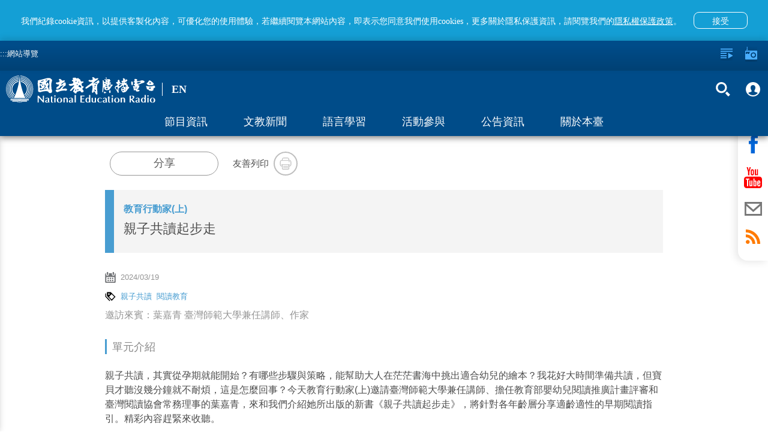

--- FILE ---
content_type: text/html; charset=utf-8
request_url: https://podcast.ner.gov.tw/program/5a83f4eac5fd8a01e2df0183/65f1435b50fde40023127166
body_size: 88809
content:
<!DOCTYPE html><html lang=zh-Hant-TW prefix="og: http://ogp.me/ns#"><head><title data-react-helmet=true>親子共讀起步走｜國立教育廣播電臺</title><meta data-react-helmet=true property=fb:app_id content=1598564610220058><meta data-react-helmet=true property=og:url content=https://www.ner.gov.tw/program/5a83f4eac5fd8a01e2df0183/65f1435b50fde40023127166><meta data-react-helmet=true name=google-signin-client_id content=524013073253-0kbafhsanot45ss0d50heq7hvitdnp55.apps.googleusercontent.com><meta data-react-helmet=true property=og:title content=親子共讀起步走｜國立教育廣播電臺><meta data-react-helmet=true property=og:description content="親子共讀，其實從孕期就能開始？有哪些步驟與策略，能幫助大人在茫茫書海中挑出適合幼兒的繪本？我花好大時間準備共讀，但寶貝才聽沒幾分鐘就不耐煩，這是怎麼回事？今天教育行動家(上)邀請臺灣師範大學兼任講師、擔任教育部嬰幼兒閱讀推廣計畫評審和臺灣閱讀協會常務理事的葉嘉青，來和我們介紹她所出版的新書《親子共讀起步走》，將針對各年齡層分享適齡適性的早期閱讀指引。精彩內容趕緊來收聽。
"><meta data-react-helmet=true name=description content="親子共讀，其實從孕期就能開始？有哪些步驟與策略，能幫助大人在茫茫書海中挑出適合幼兒的繪本？我花好大時間準備共讀，但寶貝才聽沒幾分鐘就不耐煩，這是怎麼回事？今天教育行動家(上)邀請臺灣師範大學兼任講師、擔任教育部嬰幼兒閱讀推廣計畫評審和臺灣閱讀協會常務理事的葉嘉青，來和我們介紹她所出版的新書《親子共讀起步走》，將針對各年齡層分享適齡適性的早期閱讀指引。精彩內容趕緊來收聽。
"><meta data-react-helmet=true property=og:image content=https://www.ner.gov.tw/assets/images/default-cover-2022.jpg><meta data-react-helmet=true property=og:image:width content=960><meta data-react-helmet=true property=og:image:height content=640><meta http-equiv=Content-Type content="text/html; charset=utf-8"><meta name=viewport content="width=device-width,initial-scale=1,minimum-scale=1,user-scalable=0"><link rel=icon type=image/jpg href=/assets/images/favicon.jpg><link rel=apple-touch-icon href=/assets/images/favicon.jpg><meta property=og:type content=website><meta name=google-signin-scope content="profile email"><script type=text/javascript src=https://appleid.cdn-apple.com/appleauth/static/jsapi/appleid/1/en_US/appleid.auth.js></script><script src=https://apis.google.com/js/client:plusone.js async defer></script><script async src=/assets/slider/momentum-slider.js></script><script>var onloadCallback=function(){}</script><script>!function(e,t,a,r,n){e.dataLayer=e.dataLayer||[],e.dataLayer.push({"gtm.start":(new Date).getTime(),event:"gtm.js"});var s=t.getElementsByTagName("script")[0],g=t.createElement("script");g.async=!0,g.src="https://www.googletagmanager.com/gtm.js?id=GTM-PL544PV",s.parentNode.insertBefore(g,s)}(window,document)</script><style>body{color:#4d4d4d}.visually-hidden{position:absolute;width:1px;height:1px;overflow:hidden;clip:rect(1px,1px,1px,1px);white-space:nowrap}.containerBody{max-width:960px;margin:0 auto;padding-top:120px;padding-bottom:3em;min-height:100vh}.colum-up{padding:1em 15px;background:#f4f4f4}@media only screen and (min-width:960px){.colum-up{background:0 0}}.colum-up.withPic{padding:0;overflow:hidden}@media only screen and (min-width:960px){.colum-up.withPic{padding:0 15px}}.programList_block_line{padding:0}.programList_block_line>ul li{display:block;padding-bottom:1rem;border-bottom:1px solid #e0e0e0}.programList_block_line>ul li:hover{background:#efefef}.programList_block_line>ul li .list_cont{position:relative;display:block}.programList_block_line>ul li .list_cont:after,.programList_block_line>ul li .list_cont:before{content:"";display:table}.programList_block_line>ul li .list_cont:after{clear:both}@media only screen and (min-width:960px){.programList_block_line>ul li .list_cont .infoArea{width:calc(100% - 180px)}}.programList_block_line>ul li .list_cont .infoArea .dates{width:5rem;padding:1rem 0 .5rem;float:left}@media only screen and (min-width:960px){.programList_block_line>ul li .list_cont .infoArea .dates{padding:1rem;width:7rem}}.programList_block_line>ul li .list_cont .infoArea .dates span{display:block;text-align:center;font-weight:100}.programList_block_line>ul li .list_cont .infoArea .dates span:first-child{font-size:20px;font-weight:800;margin-bottom:.1rem}@media only screen and (min-width:960px){.programList_block_line>ul li .list_cont .infoArea .dates span:first-child{font-size:30px;margin-bottom:.5rem}}.programList_block_line>ul li .list_cont .infoArea .dates span:last-child{font-size:1rem;letter-spacing:.1em}@media only screen and (min-width:960px){.programList_block_line>ul li .list_cont .infoArea .dates span:last-child{font-size:25px}}.programList_block_line>ul li .list_cont .infoArea .tit{padding:1rem 0 .5rem 5.5rem;color:#000}@media only screen and (min-width:960px){.programList_block_line>ul li .list_cont .infoArea .tit{padding:1rem 0 1rem 9rem}}.programList_block_line>ul li .list_cont .infoArea .tit .title{font-size:21px;margin-bottom:.3rem;display:block;line-height:31px;font-family:NotoSansCJKtc-Regular}@media only screen and (min-width:960px){.programList_block_line>ul li .list_cont .infoArea .tit .title{font-size:1.125em;overflow:hidden;white-space:nowrap;text-overflow:ellipsis}}.programList_block_line>ul li .list_cont .infoArea .tit .title .bold{font-weight:900;display:block;font-family:NotoSansCJKtc-Bold}@media only screen and (min-width:960px){.programList_block_line>ul li .list_cont .infoArea .tit .title .bold{display:inline}}.programList_block_line>ul li .list_cont .infoArea .tit .desc{font-size:16px;line-height:30px;max-height:90px;overflow-y:hidden;color:#212121}@media only screen and (min-width:960px){.programList_block_line>ul li .list_cont .infoArea .tit .desc{max-height:47px;line-height:22px}}.programList_block_line>ul li .list_cont .infoArea .tit p{font-size:16px;line-height:32px;display:block;overflow:hidden;white-space:nowrap;text-overflow:ellipsis}.programList_block_line>ul li .list_cont .btnArea{width:100%;clear:both;padding:.5rem}@media only screen and (min-width:960px){.programList_block_line>ul li .list_cont .btnArea{right:0;top:50%;position:absolute;width:160px;-webkit-transform:translateY(-50%);transform:translateY(-50%);padding:0}}.programList_block_line>ul li .list_cont .btnArea .btn-fn{padding-left:70px;width:auto}@media only screen and (min-width:960px){.programList_block_line>ul li .list_cont .btnArea .btn-fn{padding-left:0;width:155px}}.programList_block_line>ul li .list_cont .btnArea .btn-fn>button{display:inline-block}.programAritcalArea{padding:1em 15px}.programAritcalArea section{margin-bottom:2rem}.programAritcalArea .transcript-title{padding:7px 18px 9px 17px;background:#149fd5;font-family:NotoSansTC-Bold;font-size:16px;color:#fff;line-height:24px;margin-bottom:15px}.programAritcalArea .transcript-title .icon{width:24px;height:24px;float:right;background-image:url(/assets/images/bt_close_white.svg);background-color:unset}.programAritcalArea .transcript-search{padding:0 18px 0 17px;margin-bottom:15px}.programAritcalArea .transcript-search .form-group{width:calc(100% - 63px);vertical-align:top}.programAritcalArea .transcript-search .btn-search{height:42px;width:63px;background:#d8d8d8;border-radius:0 8px 8px 0;display:inline-block;padding:0 1.5em}.programAritcalArea .transcript-search .btn-search i{width:19px;height:42px}.programAritcalArea .transcript{padding:0 18px 16px 17px;font-family:NotoSansTC-Regular;font-size:16px;color:#474747;line-height:28px;border-bottom:2px solid #149fd5}@media only screen and (min-width:640px){.programAritcalArea .transcript{padding:0 18px 20px 17px}}.programAritcalArea .transcript .text{position:relative}.programAritcalArea .transcript .text .content{max-height:336px;overflow-y:hidden;white-space:pre-line;word-break:break-all}.programAritcalArea .transcript .text .content em::selection{background:#149fd5;color:#fff}.programAritcalArea .transcript .text .content em::-moz-selection{background:#149fd5;color:#fff}.programAritcalArea .transcript .text .content em::-webkit-selection{background:#149fd5;color:#fff}.programAritcalArea .transcript .text article::selection{background:#149fd5;color:#fff}.programAritcalArea .transcript .text article::-moz-selection{background:#149fd5;color:#fff}.programAritcalArea .transcript .text article::-webkit-selection{background:#149fd5;color:#fff}.programAritcalArea .transcript .text .panel{display:none;position:absolute;width:36px;height:42px;background-image:url(/assets/images/bt_save.svg);background-size:100% 100%;background-position:50%;background-repeat:no-repeat}.programAritcalArea .transcript .btnArea{text-align:center;margin-top:10px}.programAritcalArea .transcript .btnArea .btn{display:inline-block;width:227px;height:35px;border-radius:17.5px;background:#d8d8d8;padding:0 1em;font-family:NotoSansCJKtc-Bold;font-size:16px;color:#474747;letter-spacing:0;line-height:35px}.programAritcalArea .transcript .btnArea .btn i{width:18px;height:35px;float:left}.programAritcalArea .transcript .btnArea .btn p{padding-left:27px;line-height:35px}.programAritcalArea .transcript .btnArea .btn:hover{background:#ccc}.focusDiv{height:auto;background:#f4f4f4}@media only screen and (min-width:960px){.focusDiv{height:200px}}.focusDiv .focusDiv-header{padding:10px 150px 10px 10px;position:relative;border-left:15px solid #489dd1;box-sizing:content-box}@media only screen and (min-width:480px){.focusDiv .focusDiv-header{border-left:15px solid #489dd1}}@media only screen and (min-width:640px){.focusDiv .focusDiv-header{border-left:none;min-height:180px}}@media only screen and (min-width:960px){.focusDiv .focusDiv-header{padding:15px 150px 15px 15px}}.focusDiv .focusDiv-header>.h2,.focusDiv .focusDiv-header>.title,.focusDiv .focusDiv-header>h2,.focusDiv .focusDiv-header>h6{font-size:1.2rem;display:block;margin:0 0 .5rem;overflow:hidden;white-space:nowrap;text-overflow:ellipsis;color:#489dd1}@media only screen and (min-width:480px){.focusDiv .focusDiv-header>.h2,.focusDiv .focusDiv-header>.title,.focusDiv .focusDiv-header>h2,.focusDiv .focusDiv-header>h6{font-size:1.5rem;margin:0 0 1rem}}@media only screen and (min-width:960px){.focusDiv .focusDiv-header>.h2,.focusDiv .focusDiv-header>.title,.focusDiv .focusDiv-header>h2,.focusDiv .focusDiv-header>h6{font-size:2rem;margin:0 0 1rem}}.focusDiv .focusDiv-header>span{display:block;margin:0 0 1rem;font-weight:800;color:#000}.focusDiv .focusDiv-header>em{display:block;margin:0 0 1rem}@media only screen and (min-width:640px){.focusDiv .focusDiv-header>button{position:absolute;bottom:10px;right:15px}}@media only screen and (min-width:960px){.focusDiv .focusDiv-header>button{position:relative}}.focusDiv .focusDiv-header .btnArea{position:absolute;right:0;top:15px;width:150px}.focusDiv .focusDiv-header .btnArea ul li{display:inline-block;text-align:center;width:45%}.focusDiv .focusDiv-header .btnArea ul li p{font-size:13px}.focusDiv .focusDiv-header .btnArea button{margin:auto;width:35px;height:35px}.focusDiv .focusDiv-header .btnArea button i{width:16px;height:16px}@media only screen and (min-width:640px){.focusDiv .focusDiv-header .btnArea button i{width:30px;height:30px}}@media only screen and (min-width:640px){.focusDiv .focusDiv-header .btnArea button{width:auto;height:auto}}.focusDiv-only-tit{height:auto;background:#f4f4f4}.focusDiv-only-tit .focusDiv-header{padding:1.5rem 1rem;position:relative;border-left:15px solid #489dd1;box-sizing:content-box}.focusDiv-only-tit .focusDiv-header>span{display:block;margin:0 0 .5rem;font-weight:800;color:#000;color:#489dd1;overflow:hidden;white-space:nowrap;text-overflow:ellipsis}.focusDiv-only-tit .focusDiv-header .h2,.focusDiv-only-tit .focusDiv-header .title,.focusDiv-only-tit .focusDiv-header h2,.focusDiv-only-tit .focusDiv-header h6{display:block;font-size:22px;display:-webkit-box;max-height:3.5em;-webkit-line-clamp:2;-webkit-box-orient:vertical;overflow:hidden;text-overflow:ellipsis}@media only screen and (min-width:640px){.focusDiv-only-tit .focusDiv-header .h2,.focusDiv-only-tit .focusDiv-header .title,.focusDiv-only-tit .focusDiv-header h2,.focusDiv-only-tit .focusDiv-header h6{width:calc(100% - 235px)}}.focusDiv-only-tit .focusDiv-header .btnArea{position:relative;width:100%;padding:1rem 0 0}.focusDiv-only-tit .focusDiv-header .btnArea .btn-transcript{vertical-align:top;margin-top:.5rem}@media only screen and (min-width:640px){.focusDiv-only-tit .focusDiv-header .btnArea{position:absolute;right:0;top:50%;-webkit-transform:translateY(-50%);transform:translateY(-50%);padding:0 1rem 0 0;text-align:right}.focusDiv-only-tit .focusDiv-header .btnArea .btn{display:inline-block}.focusDiv-only-tit .focusDiv-header .btnArea .btn-transcript{margin-left:.5rem;margin-top:0}}.publishDate,.tagsArea{margin:1rem 0;color:#959595}.publishDate i,.tagsArea i{width:18px;height:18px;float:left}.publishDate a,.publishDate span,.tagsArea a,.tagsArea span{padding-left:.5rem;font-size:13px}.tagsArea a{color:#489dd1}.tagsArea a:hover{color:#004c89}.teachers-info{padding:1em 15px}footer{background:#e5e5e5;min-height:120px;margin-top:5px!important;position:relative}footer #footer-anchor{position:absolute;top:0;left:0}footer .containers{max-width:1000px;margin:0 auto;padding:3em .5em 1.5em}footer .footer-text{color:#313131;font-size:11px;line-height:1.5em}footer .siteInfos{position:relative;border-top:2px solid #ffa433;margin:-1px 0 0}footer .siteInfos .btnArea{position:absolute;left:50%;-webkit-transform:translateX(-50%) translateY(-50%);transform:translateX(-50%) translateY(-50%);height:36px;width:150px;background:#ffa433;top:0;border:3px solid #949494;border-radius:10px;overflow:hidden;transition:all .2s linear;-moz-transition:all .2s linear}footer .siteInfos .btnArea.-focus{border-color:#008dff}footer .siteInfos .btnArea button{text-align:left;font-size:1em;color:#fff;font-variant:300;height:30px;width:100%;position:relative;background-color:transparent!important}footer .siteInfos .btnArea button:after,footer .siteInfos .btnArea button:before{content:"";transition:all .2s linear;-moz-transition:all .2s linear;position:absolute;top:13px;display:block;width:10px;height:3px;background:#fff;overflow:hidden}footer .siteInfos .btnArea button:before{right:15px;-webkit-transform:rotate(45deg);transform:rotate(45deg)}footer .siteInfos .btnArea button:after{right:10px;-webkit-transform:rotate(-45deg);transform:rotate(-45deg)}footer .siteInfos .btnArea button:hover:after,footer .siteInfos .btnArea button:hover:before{background:#e1e1e1;top:15px}footer .siteInfos .btnArea button.act{top:1px}footer .siteInfos .btnArea button.act:before{-webkit-transform:rotate(-45deg);transform:rotate(-45deg);top:13px}footer .siteInfos .btnArea button.act:after{-webkit-transform:rotate(45deg);transform:rotate(45deg);top:13px}footer .siteInfos .btnArea button.act:hover:after,footer .siteInfos .btnArea button.act:hover:before{background:#e1e1e1;top:11px}footer .siteInfos .conts{transition:all .2s linear;-moz-transition:all .2s linear;padding:1.6em;background:#0080c5;color:#fff}footer .siteInfos .conts a{color:#fff}footer .siteInfos .conts a:hover{color:#ffa433}footer .siteInfos .conts>div{max-width:780px;margin:auto}@media only screen and (min-width:590px){footer .siteInfos .conts>div{display:-webkit-box;display:-ms-flexbox;display:flex;-webkit-box-pack:center;-ms-flex-pack:center;justify-content:center}}footer .siteInfos .conts>div:after,footer .siteInfos .conts>div:before{content:"";display:table}footer .siteInfos .conts>div:after{clear:both}footer .siteInfos .conts>div dl{display:block;width:50%;float:left;padding-right:.5em}@media only screen and (min-width:640px){footer .siteInfos .conts>div dl:first-child{margin-left:0}}@media only screen and (min-width:640px){footer .siteInfos .conts>div dl{width:15.33%;margin:1% 0 1% 1.6%}footer .siteInfos .conts>div dl.english{width:12.9%}}footer .siteInfos .conts>div dt a{color:#ffa433}footer .siteInfos .conts>div dt{margin:1em 0 .5em;color:#ffa433}footer .siteInfos .conts>div dd{display:inline-block;width:100%;padding:.15em 0 .55em .5em;border-left:1px solid #ffa433;margin:0 0 0 .2em}footer .siteInfos.act .btnArea button{top:1px}footer .siteInfos.act .btnArea button:before{-webkit-transform:rotate(-45deg);transform:rotate(-45deg)}footer .siteInfos.act .btnArea button:after{-webkit-transform:rotate(45deg);transform:rotate(45deg)}footer .siteInfos.act .btnArea button:hover:after,footer .siteInfos.act .btnArea button:hover:before{background:#e1e1e1;top:10px}footer .siteInfos.act .conts{height:auto!important;overflow:visible}@media only screen and (min-width:640px){footer .logoLinks{float:left}}footer .logoLinks img{margin:-.5em 1.5em 1.5em 0}footer.-new{margin-top:0!important}footer.-new .siteInfos{border-top:none}footer.-new .siteInfos .conts{background:#fff}footer.-new .siteInfos .conts>div{text-align:center}footer.-new .siteInfos .conts>div dt{font-family:NotoSansCJKtc-Bold;font-size:18px;color:#000;letter-spacing:0;line-height:27px;margin:.5em 0 1em}footer.-new .siteInfos .conts>div dd{margin:0;border:none;padding:.15em 0 .55em;font-family:NotoSansCJKtc-Regular;font-size:14px;color:#000;letter-spacing:0;line-height:30px}footer.-new .siteInfos .conts>div a{color:#000}footer.-new .siteInfos .btnArea{background:#004c89;border:2px solid #fff}footer.-new .siteInfos .btnArea button{padding-left:15px}footer.-new .footer-text{font-family:NotoSansCJKtc-Regular;font-size:14px;color:#000;letter-spacing:0;line-height:30px}footer.-new .footer-text .text{display:block;width:100%}footer.-new .footer-text .text .logoLinks img{margin-bottom:.5em}@media only screen and (min-width:640px){footer.-new .footer-text .text .logoLinks img{margin-bottom:1.5em}}footer.-new .footer-text .text .info{margin-top:10px}@media only screen and (min-width:640px){footer.-new .footer-text .text{display:inline-block;width:calc(100% - 197px);vertical-align:middle}footer.-new .footer-text .text .info{margin-top:0}}footer.-new .footer-text .buttons{display:block;width:100%;text-align:left}@media only screen and (min-width:640px){footer.-new .footer-text .buttons{vertical-align:middle;display:inline-block;width:197px;text-align:center}}footer.-new .footer-text .buttons>a{display:inline-block;text-align:center;font-family:PingFangTC-Semibold;font-size:18px;color:#9d9d9d;letter-spacing:0;line-height:25px;border:1px solid #979797;padding:10px 20px}footer.-new .footer-text .buttons .icon-arr-r{display:inline-block;background-image:url(/assets/images/icon-arr-r-g.svg);width:17px;height:14px;margin-left:10px}footer.-new .footer-text .buttons .faq{margin-top:10px;margin-left:10px}@media only screen and (min-width:640px){footer.-new .footer-text .buttons .faq{margin-top:20px;margin-left:0}}.em{color:#ff7600}.item-slider-wrapper>img{max-height:70%}@media only screen and (min-width:640px){.item-slider-wrapper>img{max-height:90%}}.alert{padding:.75rem 1.25rem;margin-bottom:1rem;border:1px solid transparent;border-radius:.25rem}.alert-link{font-weight:700}.alert-info{background-color:#d9edf7;border-color:#bcdff1;color:#31708f}.alert-info .alert-link{color:#245269}@-webkit-keyframes a{0%{opacity:0}10%{opacity:1}90%{opacity:1}to{opacity:0}}@keyframes a{0%{opacity:0}10%{opacity:1}90%{opacity:1}to{opacity:0}}.global-alert{width:100%;background:#b0b0b0;line-height:25px;position:fixed;z-index:13;padding:.5em;padding-right:40px;box-sizing:border-box;top:0;-webkit-animation:a 1 3.2s;animation:a 1 3.2s}.global-alert>.close{background-image:url(/assets/images/icon-close.svg);background-position:50%;background-repeat:no-repeat;background-size:10px 10px;background-color:transparent;width:30px;height:30px;position:absolute;top:5px;right:5px}.global-alert.-error{background-color:#fbe1e3;color:#e73d4a}.global-alert.-info{border-color:#bee5eb;background-color:#d1ecf1;color:#0c5460}@media only screen and (min-width:640px){.global-alert{top:50px;left:50%;-webkit-transform:translateX(-50%);transform:translateX(-50%);max-width:400px;margin:0 auto -55px;border-radius:4px}}.home-page #main-content-tab{color:gray;top:95px;position:absolute;z-index:2}@media (min-width:640px){.home-page #main-content-tab{top:50px}}.content-wrap.-new #main-content-tab{top:105px}@media (min-width:640px){.content-wrap.-new #main-content-tab{top:159px}}.skip-link{display:inline-block;width:1px;height:1px;overflow:hidden;position:absolute}.skip-link:focus{color:#fff;z-index:14;width:auto;height:auto;overflow:visible}@-ms-viewport{width:device-width}.visible-sm,.visible-sm-block{display:none!important}@media (min-width:768px) and (max-width:991px){.visible-sm{display:block!important}}@media (min-width:768px) and (max-width:991px){.visible-sm-block{display:block!important}}@media (min-width:768px) and (max-width:991px){.hidden-sm{display:none!important}}.visible-print{display:none!important}@media print{.visible-print{display:block!important}}.visible-print-block{display:none!important}@media print{.visible-print-block{display:block!important}}@media print{.hidden-print{display:none!important}}.container{margin-right:auto;margin-left:auto;padding-left:15px;padding-right:15px}@media (min-width:992px){.container{width:970px}}@media (min-width:1200px){.container{width:1170px}}.row{margin-left:-15px;margin-right:-15px}.col,.col-sm-1,.col-sm-10,.col-sm-11,.col-sm-12,.col-sm-2,.col-sm-3,.col-sm-4,.col-sm-5,.col-sm-6,.col-sm-7,.col-sm-8,.col-sm-9{position:relative;min-height:1px;padding-left:15px;padding-right:15px}.col{float:left}@media (min-width:768px){.col,.col-sm-1,.col-sm-10,.col-sm-11,.col-sm-12,.col-sm-2,.col-sm-3,.col-sm-4,.col-sm-5,.col-sm-6,.col-sm-7,.col-sm-8,.col-sm-9{float:left}.col-sm-12{width:100%}.col-sm-11{width:91.66666667%}.col-sm-10{width:83.33333333%}.col-sm-9{width:75%}.col-sm-8{width:66.66666667%}.col-sm-7{width:58.33333333%}.col-sm-6{width:50%}.col-sm-5{width:41.66666667%}.col-sm-4{width:33.33333333%}.col-sm-3{width:25%}.col-sm-2{width:16.66666667%}.col-sm-1{width:8.33333333%}.col-sm-push-12{left:100%}.col-sm-push-11{left:91.66666667%}.col-sm-push-10{left:83.33333333%}.col-sm-push-9{left:75%}.col-sm-push-8{left:66.66666667%}.col-sm-push-7{left:58.33333333%}.col-sm-push-6{left:50%}.col-sm-push-5{left:41.66666667%}.col-sm-push-4{left:33.33333333%}.col-sm-push-3{left:25%}.col-sm-push-2{left:16.66666667%}.col-sm-push-1{left:8.33333333%}.col-sm-push-0{left:auto}}@media (min-width:992px){.col{float:left}}@media (min-width:1200px){.col{float:left}}.container:after,.container:before,.row:after,.row:before{content:" ";display:table}.container:after,.row:after{clear:both}*,:after,:before{box-sizing:border-box}.icon{background-size:100%;background-position:50%;background-repeat:no-repeat;display:block}.icon em{display:none!important}.icon-radio{background-image:url(/assets/images/icon-radio-w.svg)}.icon-lists{background-image:url(/assets/images/icon-lists-w.svg)}.icon-heart{background-image:url(/assets/images/icon-heart-w.svg)}.icon-heart2{background-image:url(/assets/images/icon-heart.svg)}.icon-heart2-w{background-image:url(/assets/images/icon-heart-w.svg)}.icon-radios{background-image:url(/assets/images/icon-radios-w.svg)}.icon-transcript{background-image:url(/assets/images/icon_pencil.svg)}.icon-share{background-image:url(/assets/images/icon-share.svg)}.icon-search{background-image:url(/assets/images/icon-search-w.svg)}.icon-plus{background-image:url(/assets/images/icon-plus-w.svg)}.icon-calender{background-image:url(/assets/images/icon-calender.svg)}.icon-calender-w{background-image:url(/assets/images/icon-calender-w.svg)}.icon-up{background-image:url(/assets/images/icon-arr-up.svg)}.icon-members{background-image:url(/assets/images/iconmonstr-user-19.svg)}.icon-members-b{background-image:url(/assets/images/icon-members-b.svg)}.icon-checked{background-image:url(/assets/images/icon-checked.svg)}.icon-close-w{background-image:url(/assets/images/icon-close-w.svg)}.icon-close{background-image:url(/assets/images/icon-close.svg)}.icon-fb-w{background-image:url(/assets/images/icon-fb-w.svg)}.icon-youtube-w{background-image:url(/assets/images/icon-youtube-w.svg)}.icon-mail-w{background-image:url(/assets/images/icon-mail-w.svg)}.icon-mail{background-image:url(/assets/images/icon-mail.svg)}.icon-rss-w{background-image:url(/assets/images/icon-rss-w.svg)}.icon-line{background-image:url(/assets/images/icon-line.svg)}.icon-print{background-image:url(/assets/images/icon-print.svg)}.icon-block{background-image:url(/assets/images/icon-block.svg)}.icon-list{background-image:url(/assets/images/icon-list.svg)}.icon-tag{background-image:url(/assets/images/icon-tag.svg)}.icon-location{background-image:url(/assets/images/icon-location.svg)}.icon-mailto{background-image:url(/assets/images/icon-mailto.svg)}.icon-txt{background-image:url(/assets/images/txt.svg)}.icon-coffee{background-image:url(/assets/images/icon-coffee-w.svg)}.btn{display:block;font-weight:100}.btn p{margin-bottom:0}.btn-forRadio{width:112px;height:35px;border-radius:17px;background:#0064b6;padding:0 1em;color:#fff;line-height:35px;font-size:1rem}.btn-forRadio i{width:30px;height:35px;float:left}.btn-forRadio p{padding-left:40px;line-height:35px}.btn-forRadio:hover{background:#004c89}.btn-search{width:90px;height:50px;border-radius:8px;padding:0 1em;background:#ff7600;color:#fff;font-size:.938em}.btn-search i{width:15px;height:50px;float:left}.btn-search p{line-height:50px;padding-left:20px}.btn-search:hover{background:#ff5e00}.english .btn-search{width:105px}.btn-plus{width:35px;height:35px;border-radius:100%;padding:8px;background:#0064b6;color:#fff;line-height:40px;font-size:1rem}.btn-plus i{width:20px;height:20px;float:left}.btn-plus:hover{background:#004c89}.btn-checked{width:35px;height:35px;border-radius:100%;padding:8px;background:#ff7600;color:#fff;line-height:40px;font-size:1rem}.btn-checked i{width:20px;height:20px;float:left}.btn-checked:hover{background:#ffa533}.btn-fn:after{display:block;content:"";clear:both}.btn-fn a{display:inline-block;float:left}.btn-fn a:first-child{margin-right:.5em}.btn-fn button{display:initial;float:left;margin-right:.5rem}.btn-fn button:last-child{margin-right:0}.btn-heart{color:#fff;padding:0;background:0 0}.btn-heart,.btn-heart i{width:18px;height:18px}.btn-close-w{background-image:url(/assets/images/icon-close-w.svg);background-size:100% 100%;background-position:50%;background-repeat:no-repeat;display:block;background-color:transparent;width:20px;height:20px;opacity:1;transition:all .2s linear;-moz-transition:all .2s linear}.btn-close-w:hover{opacity:.5}.btn-before{background:0 0;font-size:1rem;width:100px;font-weight:400;height:30px;opacity:.8}.btn-before i{float:right;width:15px;height:20px}.btn-before:hover{opacity:1}.btn-members{background:0 0;font-size:1rem;width:100px;font-weight:400;height:30px;opacity:.8}.btn-members i{float:right;width:15px;height:20px}.btn-members:hover{opacity:1}.btn-search-2{background:0 0;opacity:1}.btn-search-2 span{display:block;width:30px;height:45px;margin:0 .3em}.btn-search-2 em{display:none}.btn-search-2:hover{opacity:.5}.btn-fb-w{background-image:url(/assets/images/icon-fb-w.svg)}.btn-rss-w{background-image:url(/assets/images/icon-rss-w.svg)}.btn-rss{background-image:url(/assets/images/icon-rss.svg)}.btn-youtube-w{background-image:url(/assets/images/icon-youtube-w.svg)}.btn-youtube{background-image:url(/assets/images/icon-youtube.svg)}.btn-mail-w{background-image:url(/assets/images/icon-mail-w.svg)}.btn-mail{background-image:url(/assets/images/icon-mail.svg)}.btn-fb{background-image:url(/assets/images/icon-fb.svg)}.btn-line-w{background-image:url(/assets/images/icon-line-w.svg)}.btn-line{background-image:url(/assets/images/icon-line.svg)}.btn-print{background-image:url(/assets/images/icon-print.svg)}.btn-fb-w2{background-image:url(/assets/images/icon-fb-w.svg);background-color:#3b5b96}.btn-rss-w2{background-image:url(/assets/images/icon-rss-w.svg);background-color:#f69830}.btn-youtube-w2{background-image:url(/assets/images/icon-youtube-w.svg);background-color:#d61d20}.btn-mail-w2{background-image:url(/assets/images/icon-mail-w.svg);background-color:#374b66}.btn-fb-w,.btn-mail-w,.btn-rss-w,.btn-youtube-w{background-size:100% 100%;background-position:50%;background-repeat:no-repeat;display:block;background-color:transparent;width:45px;height:45px;opacity:1;border-radius:100%;border:2px solid #fff;transition:all .2s linear;-moz-transition:all .2s linear}.btn-fb-w:hover,.btn-mail-w:hover,.btn-rss-w:hover,.btn-youtube-w:hover{opacity:.5}.btn-line-w{background-size:100% 100%;background-position:50%;background-repeat:no-repeat;display:block;background-color:transparent;width:47px;height:47px;opacity:1;border-radius:100%;transition:all .2s linear;-moz-transition:all .2s linear}.btn-line-w:hover{opacity:.5}.btn-fb-w2,.btn-mail-w2,.btn-rss-w2,.btn-youtube-w2{background-size:100% 100%;background-position:50%;background-repeat:no-repeat;display:block;width:45px;height:45px;opacity:1;border-radius:100%;transition:all .2s linear;-moz-transition:all .2s linear}.btn-fb-w2:hover,.btn-mail-w2:hover,.btn-rss-w2:hover,.btn-youtube-w2:hover{background-color:#8c8c8c}.btn-fb,.btn-line,.btn-mail,.btn-print,.btn-rss,.btn-youtube{background-size:100% 100%;background-position:50%;background-repeat:no-repeat;display:block;background-color:transparent;width:45px;height:45px;opacity:1;border-radius:100%;border:2px solid #bebebe;transition:all .2s linear;-moz-transition:all .2s linear}.btn-fb:hover,.btn-line:hover,.btn-mail:hover,.btn-print:hover,.btn-rss:hover,.btn-youtube:hover{opacity:.5}.shareBlock .btn-shareBlockModal{border:1px solid #979797;border-radius:20px;width:181px;height:40px;font-family:NotoSansCJKtc-Medium;background:#fff;color:#5e5e5e;letter-spacing:0;font-size:18px;line-height:27px;font-weight:400}.shareBlock .btn-shareBlockModal:hover{border:1px solid #149fd5;background:#149fd5;color:#fff}.arr{background-position:50%;background-repeat:no-repeat;width:27px;height:27px;background-color:transparent;background-size:100%;opacity:.6}.arr em{display:none}.arr:hover{opacity:1}.arr-left{background-image:url(/assets/images/icon-arr-left.svg)}.arr-left-w{background-image:url(/assets/images/icon-arr-left-w.svg)}.arr-right{background-image:url(/assets/images/icon-arr-right.svg)}.arr-right-w{background-image:url(/assets/images/icon-arr-right-w.svg)}.shareBlock{display:table;vertical-align:middle;padding-left:1em;overflow:hidden;margin:1.5em 0;font-size:15px}.shareBlock .socialBtn,.shareBlock .txt{display:table-cell;vertical-align:middle}.shareBlock .socialBtn{padding:0 1.5rem 0 .5rem}.shareBlock ul li{display:inline-block}.shareBlock button{display:table-cell;width:40px;height:40px}.shareBlock .fixDiv{display:block;padding:1em 0}@media only screen and (min-width:480px){.shareBlock .fixDiv{display:initial;padding:0}}.shareBlock .fixDiv.printl{display:none}.tit-sty{margin:1rem 0;text-align:center;color:#888}@media only screen and (min-width:640px){.tit-sty{text-align:left}}.tit-sty span{font-size:1.125em;display:inline-block;border-bottom:8px solid #489dd1;padding:0 0 .5rem}@media only screen and (min-width:640px){.tit-sty span{display:block;border-left:3px solid #489dd1;padding:.2em 0 .2em .5em;border-bottom:none}}.tit-sty-b{margin:1rem -15px;text-align:center;color:#888}@media only screen and (min-width:640px){.tit-sty-b{text-align:left;margin:1rem 0}}.tit-sty-b span{display:block;border-left:14px solid #489dd1;padding:.8em 0 .8em .5em;border-bottom:none;font-size:22px;color:#191919;font-weight:800;background:#efefef}@media only screen and (min-width:640px){.tit-sty-b span{background:0 0}}.icon-open-link{background-image:url(/assets/images/bt_openlink_g.svg)}.icon-open-link.-w{background-image:url(/assets/images/bt_openlink_w.svg)}.icon-open-link.-b{background-image:url(/assets/images/bt_openlink_b.svg)}.icon-link{background-image:url(/assets/images/icon-link.svg)}.main-page .side-nav{z-index:auto}.main-page .side-nav--visible{z-index:8}.main-page #navFaver,.main-page #navPlayls,.main-page #navRadio{z-index:6}.main-page #navFaver .c-body>ul,.main-page #navPlayls .c-body>ul,.main-page #navRadio .c-body>ul{padding-bottom:50px}.main-page #navFaver.fade,.main-page #navPlayls.fade,.main-page #navRadio.fade{z-index:auto}.side-nav__header>.infos{color:#191919}.btn-youtube,.icon-youtube{background-image:url(/assets/images/icon-youtube.svg)}.btn-rss,.icon-rss{background-image:url(/assets/images/icon-rss.svg)}.btn-rss,.btn-youtube{background-size:100% 100%;background-position:50%;background-repeat:no-repeat;display:block;background-color:transparent;width:45px;height:45px;opacity:1;border-radius:100%;border:2px solid #bebebe;transition:all .2s linear;-moz-transition:all .2s linear}header .top-fNBar>.linkNav>ul>li{width:50%}.iframe-wrapper{height:0!important;position:relative}.iframe-wrapper>iframe{position:absolute;top:0;left:0;width:100%;height:100%}.content-wrap{min-height:100vh;min-height:calc(100vh - 120px)}.content-wrap.-large{font-size:18px}.content-wrap.-middle{font-size:16px}.content-wrap.-small{font-size:14px}body>noscript{top:0;width:100%;font-size:16px;height:20px;padding:2px;text-align:center;background-color:#fbe1e3;color:#e73d4a}.ad-block{width:100vw;padding:5px 10px}.btn .button-name{margin-bottom:0}.btn-search>.button-name{line-height:50px}.page404{overflow:hidden}html{font-family:Helvetica,Heiti TC,PingFang TC,\\5FAE\8EDF\6B63\9ED1\9AD4,Microsoft JhengHei,sans-serif}.page404 h2{font-size:3em}.btn-link-facebook{background-image:url(/assets/images/btn-facebook.png)}.btn-link-line{background-image:url(/assets/images/btn-line.png)}.btn-link-member{background-image:url(/assets/images/btn-member.png)}.fn-forlang li{vertical-align:bottom}.fn-forlang li button{background:inherit}.shareBlock>.fixDiv.printl{display:inline-block}.page-leaf-wrap .page-leaf{display:inline-block;margin-right:15px}.page-leaf-wrap .fn-forlang{display:inline-block;vertical-align:middle}.page-leaf-wrap .fn-forlang li button{width:35px;height:35px;line-height:30px;box-sizing:content-box;padding:0}.other-page,.rss-page{min-height:100vh}.other-page .title,.rss-page .title{font-size:1.5em;padding-bottom:20px;border-bottom:1px dashed #919191;margin-bottom:20px}.other-page .rss-link,.rss-page .rss-link{display:inline-block}.other-page .rss-link>.rss-button,.rss-page .rss-link>.rss-button{background-color:#ff6501;color:#fff}@media screen and (min-width:640px){.content-wrap.-new .containerBody{padding-top:159px}}@media (min-width:768px){.programAritcalArea .col-sm-4:nth-child(3n+1){clear:left}}@-webkit-keyframes b{0%{opacity:1}25%{opacity:.75}50%{opacity:.5}75%{opacity:.75}to{opacity:1}}@keyframes b{0%{opacity:1}25%{opacity:.75}50%{opacity:.5}75%{opacity:.75}to{opacity:1}}@-webkit-keyframes c{0%{opacity:.75}25%{opacity:1}50%{opacity:.75}75%{opacity:.5}to{opacity:.75}}@keyframes c{0%{opacity:.75}25%{opacity:1}50%{opacity:.75}75%{opacity:.5}to{opacity:.75}}@-webkit-keyframes d{0%{opacity:.5}25%{opacity:.75}50%{opacity:1}75%{opacity:.75}to{opacity:.5}}@keyframes d{0%{opacity:.5}25%{opacity:.75}50%{opacity:1}75%{opacity:.75}to{opacity:.5}}.articalBlock .wrapper{height:50vh;width:100%}.item-slider-wrapper{position:relative}.item-slider-wrapper>img{max-width:100%;max-height:60vh;width:auto!important;margin:auto}.item-slider-wrapper>.iframe-wrapper{height:100%!important;width:106.66667vh;max-width:100%;margin:auto}.item-slider-wrapper>p{max-width:75%;text-align:center;margin:auto;margin-top:1.5rem}.go-top{position:fixed;bottom:15%;right:-5px;z-index:4;background:url(/assets/images/bt_gotop.svg) 50% no-repeat;background-color:transparent;background-size:auto;width:136px;height:47px;transition:opacity .5s;opacity:1}.go-top.english{background:url(/assets/images/icon-go-top_en.svg) 50% no-repeat;background-size:cover;width:123px;height:70px}.go-top.-hide{opacity:0}@media (min-width:640px){.header-bottom>.logoArea #top-anchor{-webkit-transform:translateY(-50%);transform:translateY(-50%)}.header-bottom.-hide>.logoArea>.logo-wrapper{opacity:0}}header .header-bottom .navToggle{padding-top:10px}a:focus,button:focus{outline:5px dashed orange}.footer-text #footer-logo,.footer-text .handicap-free{display:inline-block;vertical-align:middle}.footer-text .handicap-free{margin-right:1rem}.footer-text .info{display:inline-block;vertical-align:middle}.english_home{background:#003b6f}.english_home .live{background:#00305a;color:#fff;width:100%;height:60px;text-align:center;box-shadow:0 6px 10px 0 rgba(0,0,0,.31)}.english_home .live .program_wrap{display:inline-block}.english_home .live .program_wrap .program_info{display:inline-block;font-family:PingFangTC-Medium;font-size:18px;letter-spacing:.6px;line-height:23px;vertical-align:text-top;max-width:345px}.english_home .live .program_wrap .program_info .host,.english_home .live .program_wrap .program_info .name{max-width:156px}.english_home .live .program_wrap .program_info .host .time,.english_home .live .program_wrap .program_info .name .time{margin-right:7px}.english_home .live .program_wrap .program_info .host{margin-left:33px}.ms--images{position:relative;overflow:hidden}.ms--images .ms-track{display:-webkit-box;display:-ms-flexbox;display:flex;position:absolute;white-space:normal;padding:0;margin:0;list-style:none}.ms--links{position:relative;overflow:hidden}.ms--links.ms-container--vertical{width:120px;height:60px;max-height:100%}.ms--links.ms-container--vertical .ms-track{-webkit-box-orient:vertical;-webkit-box-direction:normal;-ms-flex-direction:column;flex-direction:column;top:calc(50% - 30px)}.ms--links .ms-track{display:-webkit-box;display:-ms-flexbox;display:flex;position:absolute;padding:0;margin:0;list-style:none}.ms--links{position:absolute;left:calc(50% - 420px);top:calc(50% + 105px);z-index:1}.ms--links .ms-track{white-space:normal}@media screen and (max-width:860px){.ms--links{left:calc(50% - 60px);top:calc(50% + 80px)}.pagination{left:50%;top:calc(100% - 50px);-webkit-transform:translateX(-50%);transform:translateX(-50%)}}@media screen and (max-width:800px){.english_home .live{height:auto}.english_home .live .program_wrap{margin-bottom:35px}.english_home .live .program_wrap .program_info{vertical-align:middle;font-size:24px;max-width:257px}.english_home .live .program_wrap .program_info .host,.english_home .live .program_wrap .program_info .name{display:block;text-align:center;margin:auto;max-width:none}.english_home .live .program_wrap .program_info .host .time,.english_home .live .program_wrap .program_info .name .time{display:block;margin-right:0}.english_home .live .program_wrap .program_info .host .title,.english_home .live .program_wrap .program_info .name .title{display:block;margin-top:10px}.english_home .live .program_wrap .program_info .host{margin-top:4px}}@font-face{font-family:slick;src:url(/assets/fonts/slick.eot);src:url(/assets/fonts/slick.eot?#iefix) format("embedded-opentype"),url(/assets/fonts/slick.woff) format("woff"),url(/assets/fonts/slick.ttf) format("truetype"),url(/assets/fonts/slick.svg#slick) format("svg");font-weight:400;font-style:normal}.ckeditStyle{line-height:1.6;word-wrap:break-word}.ckeditStyle a{color:#0782c1}.ckeditStyle dl,.ckeditStyle ul{padding:0 40px}.ckeditStyle div,.ckeditStyle h1,.ckeditStyle h2,.ckeditStyle h3,.ckeditStyle h4,.ckeditStyle h5,.ckeditStyle h6,.ckeditStyle li,.ckeditStyle p,.ckeditStyle span{font-weight:400;line-height:1.5}.ckeditStyle img{max-width:none}.ckeditStyle img.right{border:1px solid #ccc;float:right;margin-left:15px;padding:5px}.ckeditStyle img.left{border:1px solid #ccc;float:left;margin-right:15px;padding:5px}.ckeditStyle span[lang]{font-style:italic}.ckeditStyle a>img{padding:1px;margin:1px;border:none;outline:1px solid #0782c1}a,article,aside,audio,b,body,canvas,dd,div,dl,dt,em,footer,form,h1,h2,h3,h4,h5,h6,header,html,i,iframe,img,li,mark,menu,nav,p,q,s,section,small,span,sub,summary,time,u,ul,var,video{margin:0;padding:0;border:0;font-size:100%;vertical-align:baseline}article,aside,footer,header,menu,nav,section{display:block}body{line-height:1;font-size:16px}ul{list-style:none}q{quotes:none}dl,p,ul{margin-bottom:0}dl dt{margin-bottom:.3rem;font-weight:700}q:after,q:before{content:"";content:none}.hidden{display:none}a{text-decoration:none;cursor:pointer;color:#191919}a:focus{outline:5px dashed orange}a[href]:focus{border-bottom-width:3px;margin-bottom:-2px;text-decoration:underline!important}.p,h1,h2,h3,h4,h5,h6,p{line-height:1.5em;font-weight:400}img{vertical-align:bottom;image-orientation:from-image;max-width:100%;height:auto;-ms-interpolation-mode:bicubic;display:inline-block}a,a:hover,button{transition:all .2s linear}button{cursor:pointer}em,i{font-style:normal}button{border:none}@-webkit-keyframes e{0%,20%,50%,80%,to{-webkit-transform:translateY(0);transform:translateY(0)}40%{-webkit-transform:translateY(-30px);transform:translateY(-30px)}60%{-webkit-transform:translateY(-15px);transform:translateY(-15px)}}@keyframes e{0%,20%,50%,80%,to{-webkit-transform:translateY(0);transform:translateY(0)}40%{-webkit-transform:translateY(-30px);transform:translateY(-30px)}60%{-webkit-transform:translateY(-15px);transform:translateY(-15px)}}@-webkit-keyframes f{0%,50%,to{opacity:1}25%,75%{opacity:0}}@keyframes f{0%,50%,to{opacity:1}25%,75%{opacity:0}}@-webkit-keyframes g{0%{-webkit-transform:scale(1);transform:scale(1)}50%{-webkit-transform:scale(1.1);transform:scale(1.1)}to{-webkit-transform:scale(1);transform:scale(1)}}@keyframes g{0%{-webkit-transform:scale(1);transform:scale(1)}50%{-webkit-transform:scale(1.1);transform:scale(1.1)}to{-webkit-transform:scale(1);transform:scale(1)}}@-webkit-keyframes h{0%,to{-webkit-transform:translateX(0);transform:translateX(0)}10%,30%,50%,70%,90%{-webkit-transform:translateX(-10px);transform:translateX(-10px)}20%,40%,60%,80%{-webkit-transform:translateX(10px);transform:translateX(10px)}}@keyframes h{0%,to{-webkit-transform:translateX(0);transform:translateX(0)}10%,30%,50%,70%,90%{-webkit-transform:translateX(-10px);transform:translateX(-10px)}20%,40%,60%,80%{-webkit-transform:translateX(10px);transform:translateX(10px)}}@-webkit-keyframes i{20%{-webkit-transform:rotate(15deg);transform:rotate(15deg)}40%{-webkit-transform:rotate(-10deg);transform:rotate(-10deg)}60%{-webkit-transform:rotate(5deg);transform:rotate(5deg)}80%{-webkit-transform:rotate(-5deg);transform:rotate(-5deg)}to{-webkit-transform:rotate(0);transform:rotate(0)}}@keyframes i{20%{-webkit-transform:rotate(15deg);transform:rotate(15deg)}40%{-webkit-transform:rotate(-10deg);transform:rotate(-10deg)}60%{-webkit-transform:rotate(5deg);transform:rotate(5deg)}80%{-webkit-transform:rotate(-5deg);transform:rotate(-5deg)}to{-webkit-transform:rotate(0);transform:rotate(0)}}@-webkit-keyframes j{0%{-webkit-transform:scale(1);transform:scale(1)}10%,20%{-webkit-transform:scale(.9) rotate(-3deg);transform:scale(.9) rotate(-3deg)}30%,50%,70%,90%{-webkit-transform:scale(1.1) rotate(3deg);transform:scale(1.1) rotate(3deg)}40%,60%,80%{-webkit-transform:scale(1.1) rotate(-3deg);transform:scale(1.1) rotate(-3deg)}to{-webkit-transform:scale(1) rotate(0);transform:scale(1) rotate(0)}}@keyframes j{0%{-webkit-transform:scale(1);transform:scale(1)}10%,20%{-webkit-transform:scale(.9) rotate(-3deg);transform:scale(.9) rotate(-3deg)}30%,50%,70%,90%{-webkit-transform:scale(1.1) rotate(3deg);transform:scale(1.1) rotate(3deg)}40%,60%,80%{-webkit-transform:scale(1.1) rotate(-3deg);transform:scale(1.1) rotate(-3deg)}to{-webkit-transform:scale(1) rotate(0);transform:scale(1) rotate(0)}}@-webkit-keyframes k{0%{-webkit-transform:translateX(0);transform:translateX(0)}15%{-webkit-transform:translateX(-25%) rotate(-5deg);transform:translateX(-25%) rotate(-5deg)}30%{-webkit-transform:translateX(20%) rotate(3deg);transform:translateX(20%) rotate(3deg)}45%{-webkit-transform:translateX(-15%) rotate(-3deg);transform:translateX(-15%) rotate(-3deg)}60%{-webkit-transform:translateX(10%) rotate(2deg);transform:translateX(10%) rotate(2deg)}75%{-webkit-transform:translateX(-5%) rotate(-1deg);transform:translateX(-5%) rotate(-1deg)}to{-webkit-transform:translateX(0);transform:translateX(0)}}@keyframes k{0%{-webkit-transform:translateX(0);transform:translateX(0)}15%{-webkit-transform:translateX(-25%) rotate(-5deg);transform:translateX(-25%) rotate(-5deg)}30%{-webkit-transform:translateX(20%) rotate(3deg);transform:translateX(20%) rotate(3deg)}45%{-webkit-transform:translateX(-15%) rotate(-3deg);transform:translateX(-15%) rotate(-3deg)}60%{-webkit-transform:translateX(10%) rotate(2deg);transform:translateX(10%) rotate(2deg)}75%{-webkit-transform:translateX(-5%) rotate(-1deg);transform:translateX(-5%) rotate(-1deg)}to{-webkit-transform:translateX(0);transform:translateX(0)}}@-webkit-keyframes l{0%{opacity:0;-webkit-transform:scale(.3);transform:scale(.3)}50%{opacity:1;-webkit-transform:scale(1.05);transform:scale(1.05)}70%{-webkit-transform:scale(.9);transform:scale(.9)}to{-webkit-transform:scale(1);transform:scale(1)}}@keyframes l{0%{opacity:0;-webkit-transform:scale(.3);transform:scale(.3)}50%{opacity:1;-webkit-transform:scale(1.05);transform:scale(1.05)}70%{-webkit-transform:scale(.9);transform:scale(.9)}to{-webkit-transform:scale(1);transform:scale(1)}}@-webkit-keyframes m{0%{opacity:0;-webkit-transform:translateY(-2000px);transform:translateY(-2000px)}60%{opacity:1;-webkit-transform:translateY(30px);transform:translateY(30px)}80%{-webkit-transform:translateY(-10px);transform:translateY(-10px)}to{-webkit-transform:translateY(0);transform:translateY(0)}}@keyframes m{0%{opacity:0;-webkit-transform:translateY(-2000px);transform:translateY(-2000px)}60%{opacity:1;-webkit-transform:translateY(30px);transform:translateY(30px)}80%{-webkit-transform:translateY(-10px);transform:translateY(-10px)}to{-webkit-transform:translateY(0);transform:translateY(0)}}@-webkit-keyframes n{0%{opacity:0;-webkit-transform:translateX(-2000px);transform:translateX(-2000px)}60%{opacity:1;-webkit-transform:translateX(30px);transform:translateX(30px)}80%{-webkit-transform:translateX(-10px);transform:translateX(-10px)}to{-webkit-transform:translateX(0);transform:translateX(0)}}@keyframes n{0%{opacity:0;-webkit-transform:translateX(-2000px);transform:translateX(-2000px)}60%{opacity:1;-webkit-transform:translateX(30px);transform:translateX(30px)}80%{-webkit-transform:translateX(-10px);transform:translateX(-10px)}to{-webkit-transform:translateX(0);transform:translateX(0)}}@-webkit-keyframes o{0%{opacity:0;-webkit-transform:translateX(2000px);transform:translateX(2000px)}60%{opacity:1;-webkit-transform:translateX(-30px);transform:translateX(-30px)}80%{-webkit-transform:translateX(10px);transform:translateX(10px)}to{-webkit-transform:translateX(0);transform:translateX(0)}}@keyframes o{0%{opacity:0;-webkit-transform:translateX(2000px);transform:translateX(2000px)}60%{opacity:1;-webkit-transform:translateX(-30px);transform:translateX(-30px)}80%{-webkit-transform:translateX(10px);transform:translateX(10px)}to{-webkit-transform:translateX(0);transform:translateX(0)}}@-webkit-keyframes p{0%{opacity:0;-webkit-transform:translateY(2000px);transform:translateY(2000px)}60%{opacity:1;-webkit-transform:translateY(-30px);transform:translateY(-30px)}80%{-webkit-transform:translateY(10px);transform:translateY(10px)}to{-webkit-transform:translateY(0);transform:translateY(0)}}@keyframes p{0%{opacity:0;-webkit-transform:translateY(2000px);transform:translateY(2000px)}60%{opacity:1;-webkit-transform:translateY(-30px);transform:translateY(-30px)}80%{-webkit-transform:translateY(10px);transform:translateY(10px)}to{-webkit-transform:translateY(0);transform:translateY(0)}}@-webkit-keyframes q{0%{-webkit-transform:scale(1);transform:scale(1)}25%{-webkit-transform:scale(.95);transform:scale(.95)}50%{opacity:1;-webkit-transform:scale(1.1);transform:scale(1.1)}to{opacity:0;-webkit-transform:scale(.3);transform:scale(.3)}}@keyframes q{0%{-webkit-transform:scale(1);transform:scale(1)}25%{-webkit-transform:scale(.95);transform:scale(.95)}50%{opacity:1;-webkit-transform:scale(1.1);transform:scale(1.1)}to{opacity:0;-webkit-transform:scale(.3);transform:scale(.3)}}@-webkit-keyframes r{0%{-webkit-transform:translateY(0);transform:translateY(0)}20%{opacity:1;-webkit-transform:translateY(-20px);transform:translateY(-20px)}to{opacity:0;-webkit-transform:translateY(2000px);transform:translateY(2000px)}}@keyframes r{0%{-webkit-transform:translateY(0);transform:translateY(0)}20%{opacity:1;-webkit-transform:translateY(-20px);transform:translateY(-20px)}to{opacity:0;-webkit-transform:translateY(2000px);transform:translateY(2000px)}}@-webkit-keyframes s{0%{-webkit-transform:translateX(0);transform:translateX(0)}20%{opacity:1;-webkit-transform:translateX(20px);transform:translateX(20px)}to{opacity:0;-webkit-transform:translateX(-2000px);transform:translateX(-2000px)}}@keyframes s{0%{-webkit-transform:translateX(0);transform:translateX(0)}20%{opacity:1;-webkit-transform:translateX(20px);transform:translateX(20px)}to{opacity:0;-webkit-transform:translateX(-2000px);transform:translateX(-2000px)}}@-webkit-keyframes t{0%{-webkit-transform:translateX(0);transform:translateX(0)}20%{opacity:1;-webkit-transform:translateX(-20px);transform:translateX(-20px)}to{opacity:0;-webkit-transform:translateX(2000px);transform:translateX(2000px)}}@keyframes t{0%{-webkit-transform:translateX(0);transform:translateX(0)}20%{opacity:1;-webkit-transform:translateX(-20px);transform:translateX(-20px)}to{opacity:0;-webkit-transform:translateX(2000px);transform:translateX(2000px)}}@-webkit-keyframes u{0%{-webkit-transform:translateY(0);transform:translateY(0)}20%{opacity:1;-webkit-transform:translateY(20px);transform:translateY(20px)}to{opacity:0;-webkit-transform:translateY(-2000px);transform:translateY(-2000px)}}@keyframes u{0%{-webkit-transform:translateY(0);transform:translateY(0)}20%{opacity:1;-webkit-transform:translateY(20px);transform:translateY(20px)}to{opacity:0;-webkit-transform:translateY(-2000px);transform:translateY(-2000px)}}@-webkit-keyframes v{0%{opacity:0}to{opacity:1}}@keyframes v{0%{opacity:0}to{opacity:1}}@-webkit-keyframes w{0%{opacity:0;-webkit-transform:translateY(-20px);transform:translateY(-20px)}to{opacity:1;-webkit-transform:translateY(0);transform:translateY(0)}}@keyframes w{0%{opacity:0;-webkit-transform:translateY(-20px);transform:translateY(-20px)}to{opacity:1;-webkit-transform:translateY(0);transform:translateY(0)}}@-webkit-keyframes x{0%{opacity:0;-webkit-transform:translateY(-2000px);transform:translateY(-2000px)}to{opacity:1;-webkit-transform:translateY(0);transform:translateY(0)}}@keyframes x{0%{opacity:0;-webkit-transform:translateY(-2000px);transform:translateY(-2000px)}to{opacity:1;-webkit-transform:translateY(0);transform:translateY(0)}}@-webkit-keyframes y{0%{opacity:0;-webkit-transform:translateX(-20px);transform:translateX(-20px)}to{opacity:1;-webkit-transform:translateX(0);transform:translateX(0)}}@keyframes y{0%{opacity:0;-webkit-transform:translateX(-20px);transform:translateX(-20px)}to{opacity:1;-webkit-transform:translateX(0);transform:translateX(0)}}@-webkit-keyframes z{0%{opacity:0;-webkit-transform:translateX(-2000px);transform:translateX(-2000px)}to{opacity:1;-webkit-transform:translateX(0);transform:translateX(0)}}@keyframes z{0%{opacity:0;-webkit-transform:translateX(-2000px);transform:translateX(-2000px)}to{opacity:1;-webkit-transform:translateX(0);transform:translateX(0)}}@-webkit-keyframes A{0%{opacity:0;-webkit-transform:translateX(20px);transform:translateX(20px)}to{opacity:1;-webkit-transform:translateX(0);transform:translateX(0)}}@keyframes A{0%{opacity:0;-webkit-transform:translateX(20px);transform:translateX(20px)}to{opacity:1;-webkit-transform:translateX(0);transform:translateX(0)}}@-webkit-keyframes B{0%{opacity:0;-webkit-transform:translateX(2000px);transform:translateX(2000px)}to{opacity:1;-webkit-transform:translateX(0);transform:translateX(0)}}@keyframes B{0%{opacity:0;-webkit-transform:translateX(2000px);transform:translateX(2000px)}to{opacity:1;-webkit-transform:translateX(0);transform:translateX(0)}}@-webkit-keyframes C{0%{opacity:0;-webkit-transform:translateY(20px);transform:translateY(20px)}to{opacity:1;-webkit-transform:translateY(0);transform:translateY(0)}}@keyframes C{0%{opacity:0;-webkit-transform:translateY(20px);transform:translateY(20px)}to{opacity:1;-webkit-transform:translateY(0);transform:translateY(0)}}@-webkit-keyframes D{0%{opacity:0;-webkit-transform:translateY(2000px);transform:translateY(2000px)}to{opacity:1;-webkit-transform:translateY(0);transform:translateY(0)}}@keyframes D{0%{opacity:0;-webkit-transform:translateY(2000px);transform:translateY(2000px)}to{opacity:1;-webkit-transform:translateY(0);transform:translateY(0)}}@-webkit-keyframes E{0%{opacity:1}to{opacity:0}}@keyframes E{0%{opacity:1}to{opacity:0}}@-webkit-keyframes F{0%{opacity:1;-webkit-transform:translateY(0);transform:translateY(0)}to{opacity:0;-webkit-transform:translateY(20px);transform:translateY(20px)}}@keyframes F{0%{opacity:1;-webkit-transform:translateY(0);transform:translateY(0)}to{opacity:0;-webkit-transform:translateY(20px);transform:translateY(20px)}}@-webkit-keyframes G{0%{opacity:1;-webkit-transform:translateY(0);transform:translateY(0)}to{opacity:0;-webkit-transform:translateY(2000px);transform:translateY(2000px)}}@keyframes G{0%{opacity:1;-webkit-transform:translateY(0);transform:translateY(0)}to{opacity:0;-webkit-transform:translateY(2000px);transform:translateY(2000px)}}@-webkit-keyframes H{0%{opacity:1;-webkit-transform:translateX(0);transform:translateX(0)}to{opacity:0;-webkit-transform:translateX(-20px);transform:translateX(-20px)}}@keyframes H{0%{opacity:1;-webkit-transform:translateX(0);transform:translateX(0)}to{opacity:0;-webkit-transform:translateX(-20px);transform:translateX(-20px)}}@-webkit-keyframes I{0%{opacity:1;-webkit-transform:translateX(0);transform:translateX(0)}to{opacity:0;-webkit-transform:translateX(-2000px);transform:translateX(-2000px)}}@keyframes I{0%{opacity:1;-webkit-transform:translateX(0);transform:translateX(0)}to{opacity:0;-webkit-transform:translateX(-2000px);transform:translateX(-2000px)}}@-webkit-keyframes J{0%{opacity:1;-webkit-transform:translateX(0);transform:translateX(0)}to{opacity:0;-webkit-transform:translateX(20px);transform:translateX(20px)}}@keyframes J{0%{opacity:1;-webkit-transform:translateX(0);transform:translateX(0)}to{opacity:0;-webkit-transform:translateX(20px);transform:translateX(20px)}}@-webkit-keyframes K{0%{opacity:1;-webkit-transform:translateX(0);transform:translateX(0)}to{opacity:0;-webkit-transform:translateX(2000px);transform:translateX(2000px)}}@keyframes K{0%{opacity:1;-webkit-transform:translateX(0);transform:translateX(0)}to{opacity:0;-webkit-transform:translateX(2000px);transform:translateX(2000px)}}@-webkit-keyframes L{0%{opacity:1;-webkit-transform:translateY(0);transform:translateY(0)}to{opacity:0;-webkit-transform:translateY(-20px);transform:translateY(-20px)}}@keyframes L{0%{opacity:1;-webkit-transform:translateY(0);transform:translateY(0)}to{opacity:0;-webkit-transform:translateY(-20px);transform:translateY(-20px)}}@-webkit-keyframes M{0%{opacity:1;-webkit-transform:translateY(0);transform:translateY(0)}to{opacity:0;-webkit-transform:translateY(-2000px);transform:translateY(-2000px)}}@keyframes M{0%{opacity:1;-webkit-transform:translateY(0);transform:translateY(0)}to{opacity:0;-webkit-transform:translateY(-2000px);transform:translateY(-2000px)}}@-webkit-keyframes N{0%{-webkit-transform:perspective(400px) translateZ(0) rotateY(0) scale(1);transform:perspective(400px) translateZ(0) rotateY(0) scale(1);-webkit-animation-timing-function:ease-out;animation-timing-function:ease-out}40%{-webkit-transform:perspective(400px) translateZ(150px) rotateY(170deg) scale(1);transform:perspective(400px) translateZ(150px) rotateY(170deg) scale(1);-webkit-animation-timing-function:ease-out;animation-timing-function:ease-out}50%{-webkit-transform:perspective(400px) translateZ(150px) rotateY(190deg) scale(1);transform:perspective(400px) translateZ(150px) rotateY(190deg) scale(1);-webkit-animation-timing-function:ease-in;animation-timing-function:ease-in}80%{-webkit-transform:perspective(400px) translateZ(0) rotateY(1turn) scale(.95);transform:perspective(400px) translateZ(0) rotateY(1turn) scale(.95);-webkit-animation-timing-function:ease-in;animation-timing-function:ease-in}to{-webkit-transform:perspective(400px) translateZ(0) rotateY(1turn) scale(1);transform:perspective(400px) translateZ(0) rotateY(1turn) scale(1);-webkit-animation-timing-function:ease-in;animation-timing-function:ease-in}}@keyframes N{0%{-webkit-transform:perspective(400px) translateZ(0) rotateY(0) scale(1);transform:perspective(400px) translateZ(0) rotateY(0) scale(1);-webkit-animation-timing-function:ease-out;animation-timing-function:ease-out}40%{-webkit-transform:perspective(400px) translateZ(150px) rotateY(170deg) scale(1);transform:perspective(400px) translateZ(150px) rotateY(170deg) scale(1);-webkit-animation-timing-function:ease-out;animation-timing-function:ease-out}50%{-webkit-transform:perspective(400px) translateZ(150px) rotateY(190deg) scale(1);transform:perspective(400px) translateZ(150px) rotateY(190deg) scale(1);-webkit-animation-timing-function:ease-in;animation-timing-function:ease-in}80%{-webkit-transform:perspective(400px) translateZ(0) rotateY(1turn) scale(.95);transform:perspective(400px) translateZ(0) rotateY(1turn) scale(.95);-webkit-animation-timing-function:ease-in;animation-timing-function:ease-in}to{-webkit-transform:perspective(400px) translateZ(0) rotateY(1turn) scale(1);transform:perspective(400px) translateZ(0) rotateY(1turn) scale(1);-webkit-animation-timing-function:ease-in;animation-timing-function:ease-in}}@-webkit-keyframes O{0%{-webkit-transform:perspective(400px) rotateX(90deg);transform:perspective(400px) rotateX(90deg);opacity:0}40%{-webkit-transform:perspective(400px) rotateX(-10deg);transform:perspective(400px) rotateX(-10deg)}70%{-webkit-transform:perspective(400px) rotateX(10deg);transform:perspective(400px) rotateX(10deg)}to{-webkit-transform:perspective(400px) rotateX(0);transform:perspective(400px) rotateX(0);opacity:1}}@keyframes O{0%{-webkit-transform:perspective(400px) rotateX(90deg);transform:perspective(400px) rotateX(90deg);opacity:0}40%{-webkit-transform:perspective(400px) rotateX(-10deg);transform:perspective(400px) rotateX(-10deg)}70%{-webkit-transform:perspective(400px) rotateX(10deg);transform:perspective(400px) rotateX(10deg)}to{-webkit-transform:perspective(400px) rotateX(0);transform:perspective(400px) rotateX(0);opacity:1}}@-webkit-keyframes P{0%{-webkit-transform:perspective(400px) rotateY(90deg);transform:perspective(400px) rotateY(90deg);opacity:0}40%{-webkit-transform:perspective(400px) rotateY(-10deg);transform:perspective(400px) rotateY(-10deg)}70%{-webkit-transform:perspective(400px) rotateY(10deg);transform:perspective(400px) rotateY(10deg)}to{-webkit-transform:perspective(400px) rotateY(0);transform:perspective(400px) rotateY(0);opacity:1}}@keyframes P{0%{-webkit-transform:perspective(400px) rotateY(90deg);transform:perspective(400px) rotateY(90deg);opacity:0}40%{-webkit-transform:perspective(400px) rotateY(-10deg);transform:perspective(400px) rotateY(-10deg)}70%{-webkit-transform:perspective(400px) rotateY(10deg);transform:perspective(400px) rotateY(10deg)}to{-webkit-transform:perspective(400px) rotateY(0);transform:perspective(400px) rotateY(0);opacity:1}}@-webkit-keyframes Q{0%{-webkit-transform:perspective(400px) rotateX(0);transform:perspective(400px) rotateX(0);opacity:1}to{-webkit-transform:perspective(400px) rotateX(90deg);transform:perspective(400px) rotateX(90deg);opacity:0}}@keyframes Q{0%{-webkit-transform:perspective(400px) rotateX(0);transform:perspective(400px) rotateX(0);opacity:1}to{-webkit-transform:perspective(400px) rotateX(90deg);transform:perspective(400px) rotateX(90deg);opacity:0}}@-webkit-keyframes R{0%{-webkit-transform:perspective(400px) rotateY(0);transform:perspective(400px) rotateY(0);opacity:1}to{-webkit-transform:perspective(400px) rotateY(90deg);transform:perspective(400px) rotateY(90deg);opacity:0}}@keyframes R{0%{-webkit-transform:perspective(400px) rotateY(0);transform:perspective(400px) rotateY(0);opacity:1}to{-webkit-transform:perspective(400px) rotateY(90deg);transform:perspective(400px) rotateY(90deg);opacity:0}}@-webkit-keyframes S{0%{-webkit-transform:translateX(100%) skewX(-30deg);transform:translateX(100%) skewX(-30deg);opacity:0}60%{-webkit-transform:translateX(-20%) skewX(30deg);transform:translateX(-20%) skewX(30deg);opacity:1}80%{-webkit-transform:translateX(0) skewX(-15deg);transform:translateX(0) skewX(-15deg);opacity:1}to{-webkit-transform:translateX(0) skewX(0);transform:translateX(0) skewX(0);opacity:1}}@keyframes S{0%{-webkit-transform:translateX(100%) skewX(-30deg);transform:translateX(100%) skewX(-30deg);opacity:0}60%{-webkit-transform:translateX(-20%) skewX(30deg);transform:translateX(-20%) skewX(30deg);opacity:1}80%{-webkit-transform:translateX(0) skewX(-15deg);transform:translateX(0) skewX(-15deg);opacity:1}to{-webkit-transform:translateX(0) skewX(0);transform:translateX(0) skewX(0);opacity:1}}@-webkit-keyframes T{0%{-webkit-transform:translateX(0) skewX(0);transform:translateX(0) skewX(0);opacity:1}to{-webkit-transform:translateX(100%) skewX(-30deg);transform:translateX(100%) skewX(-30deg);opacity:0}}@keyframes T{0%{-webkit-transform:translateX(0) skewX(0);transform:translateX(0) skewX(0);opacity:1}to{-webkit-transform:translateX(100%) skewX(-30deg);transform:translateX(100%) skewX(-30deg);opacity:0}}@-webkit-keyframes U{0%{-webkit-transform-origin:center center;transform-origin:center center;-webkit-transform:rotate(-200deg);transform:rotate(-200deg);opacity:0}to{-webkit-transform-origin:center center;transform-origin:center center;-webkit-transform:rotate(0);transform:rotate(0);opacity:1}}@keyframes U{0%{-webkit-transform-origin:center center;transform-origin:center center;-webkit-transform:rotate(-200deg);transform:rotate(-200deg);opacity:0}to{-webkit-transform-origin:center center;transform-origin:center center;-webkit-transform:rotate(0);transform:rotate(0);opacity:1}}@-webkit-keyframes V{0%{-webkit-transform-origin:left bottom;transform-origin:left bottom;-webkit-transform:rotate(-90deg);transform:rotate(-90deg);opacity:0}to{-webkit-transform-origin:left bottom;transform-origin:left bottom;-webkit-transform:rotate(0);transform:rotate(0);opacity:1}}@keyframes V{0%{-webkit-transform-origin:left bottom;transform-origin:left bottom;-webkit-transform:rotate(-90deg);transform:rotate(-90deg);opacity:0}to{-webkit-transform-origin:left bottom;transform-origin:left bottom;-webkit-transform:rotate(0);transform:rotate(0);opacity:1}}@-webkit-keyframes W{0%{-webkit-transform-origin:right bottom;transform-origin:right bottom;-webkit-transform:rotate(90deg);transform:rotate(90deg);opacity:0}to{-webkit-transform-origin:right bottom;transform-origin:right bottom;-webkit-transform:rotate(0);transform:rotate(0);opacity:1}}@keyframes W{0%{-webkit-transform-origin:right bottom;transform-origin:right bottom;-webkit-transform:rotate(90deg);transform:rotate(90deg);opacity:0}to{-webkit-transform-origin:right bottom;transform-origin:right bottom;-webkit-transform:rotate(0);transform:rotate(0);opacity:1}}@-webkit-keyframes X{0%{-webkit-transform-origin:left bottom;transform-origin:left bottom;-webkit-transform:rotate(90deg);transform:rotate(90deg);opacity:0}to{-webkit-transform-origin:left bottom;transform-origin:left bottom;-webkit-transform:rotate(0);transform:rotate(0);opacity:1}}@keyframes X{0%{-webkit-transform-origin:left bottom;transform-origin:left bottom;-webkit-transform:rotate(90deg);transform:rotate(90deg);opacity:0}to{-webkit-transform-origin:left bottom;transform-origin:left bottom;-webkit-transform:rotate(0);transform:rotate(0);opacity:1}}@-webkit-keyframes Y{0%{-webkit-transform-origin:right bottom;transform-origin:right bottom;-webkit-transform:rotate(-90deg);transform:rotate(-90deg);opacity:0}to{-webkit-transform-origin:right bottom;transform-origin:right bottom;-webkit-transform:rotate(0);transform:rotate(0);opacity:1}}@keyframes Y{0%{-webkit-transform-origin:right bottom;transform-origin:right bottom;-webkit-transform:rotate(-90deg);transform:rotate(-90deg);opacity:0}to{-webkit-transform-origin:right bottom;transform-origin:right bottom;-webkit-transform:rotate(0);transform:rotate(0);opacity:1}}@-webkit-keyframes Z{0%{-webkit-transform-origin:center center;transform-origin:center center;-webkit-transform:rotate(0);transform:rotate(0);opacity:1}to{-webkit-transform-origin:center center;transform-origin:center center;-webkit-transform:rotate(200deg);transform:rotate(200deg);opacity:0}}@keyframes Z{0%{-webkit-transform-origin:center center;transform-origin:center center;-webkit-transform:rotate(0);transform:rotate(0);opacity:1}to{-webkit-transform-origin:center center;transform-origin:center center;-webkit-transform:rotate(200deg);transform:rotate(200deg);opacity:0}}@-webkit-keyframes ab{0%{-webkit-transform-origin:left bottom;transform-origin:left bottom;-webkit-transform:rotate(0);transform:rotate(0);opacity:1}to{-webkit-transform-origin:left bottom;transform-origin:left bottom;-webkit-transform:rotate(90deg);transform:rotate(90deg);opacity:0}}@keyframes ab{0%{-webkit-transform-origin:left bottom;transform-origin:left bottom;-webkit-transform:rotate(0);transform:rotate(0);opacity:1}to{-webkit-transform-origin:left bottom;transform-origin:left bottom;-webkit-transform:rotate(90deg);transform:rotate(90deg);opacity:0}}@-webkit-keyframes bb{0%{-webkit-transform-origin:right bottom;transform-origin:right bottom;-webkit-transform:rotate(0);transform:rotate(0);opacity:1}to{-webkit-transform-origin:right bottom;transform-origin:right bottom;-webkit-transform:rotate(-90deg);transform:rotate(-90deg);opacity:0}}@keyframes bb{0%{-webkit-transform-origin:right bottom;transform-origin:right bottom;-webkit-transform:rotate(0);transform:rotate(0);opacity:1}to{-webkit-transform-origin:right bottom;transform-origin:right bottom;-webkit-transform:rotate(-90deg);transform:rotate(-90deg);opacity:0}}@-webkit-keyframes cb{0%{-webkit-transform-origin:left bottom;transform-origin:left bottom;-webkit-transform:rotate(0);transform:rotate(0);opacity:1}to{-webkit-transform-origin:left bottom;transform-origin:left bottom;-webkit-transform:rotate(-90deg);transform:rotate(-90deg);opacity:0}}@keyframes cb{0%{-webkit-transform-origin:left bottom;transform-origin:left bottom;-webkit-transform:rotate(0);transform:rotate(0);opacity:1}to{-webkit-transform-origin:left bottom;transform-origin:left bottom;-webkit-transform:rotate(-90deg);transform:rotate(-90deg);opacity:0}}@-webkit-keyframes db{0%{-webkit-transform-origin:right bottom;transform-origin:right bottom;-webkit-transform:rotate(0);transform:rotate(0);opacity:1}to{-webkit-transform-origin:right bottom;transform-origin:right bottom;-webkit-transform:rotate(90deg);transform:rotate(90deg);opacity:0}}@keyframes db{0%{-webkit-transform-origin:right bottom;transform-origin:right bottom;-webkit-transform:rotate(0);transform:rotate(0);opacity:1}to{-webkit-transform-origin:right bottom;transform-origin:right bottom;-webkit-transform:rotate(90deg);transform:rotate(90deg);opacity:0}}@-webkit-keyframes eb{0%{opacity:0;-webkit-transform:translateY(-2000px);transform:translateY(-2000px)}to{-webkit-transform:translateY(0);transform:translateY(0)}}@keyframes eb{0%{opacity:0;-webkit-transform:translateY(-2000px);transform:translateY(-2000px)}to{-webkit-transform:translateY(0);transform:translateY(0)}}@-webkit-keyframes fb{0%{opacity:0;-webkit-transform:translateX(-2000px);transform:translateX(-2000px)}to{-webkit-transform:translateX(0);transform:translateX(0)}}@keyframes fb{0%{opacity:0;-webkit-transform:translateX(-2000px);transform:translateX(-2000px)}to{-webkit-transform:translateX(0);transform:translateX(0)}}@-webkit-keyframes gb{0%{opacity:0;-webkit-transform:translateX(2000px);transform:translateX(2000px)}to{-webkit-transform:translateX(0);transform:translateX(0)}}@keyframes gb{0%{opacity:0;-webkit-transform:translateX(2000px);transform:translateX(2000px)}to{-webkit-transform:translateX(0);transform:translateX(0)}}@-webkit-keyframes hb{0%{-webkit-transform:translateX(0);transform:translateX(0)}to{opacity:0;-webkit-transform:translateX(-2000px);transform:translateX(-2000px)}}@keyframes hb{0%{-webkit-transform:translateX(0);transform:translateX(0)}to{opacity:0;-webkit-transform:translateX(-2000px);transform:translateX(-2000px)}}@-webkit-keyframes ib{0%{-webkit-transform:translateX(0);transform:translateX(0)}to{opacity:0;-webkit-transform:translateX(2000px);transform:translateX(2000px)}}@keyframes ib{0%{-webkit-transform:translateX(0);transform:translateX(0)}to{opacity:0;-webkit-transform:translateX(2000px);transform:translateX(2000px)}}@-webkit-keyframes jb{0%{-webkit-transform:translateY(0);transform:translateY(0)}to{opacity:0;-webkit-transform:translateY(-2000px);transform:translateY(-2000px)}}@keyframes jb{0%{-webkit-transform:translateY(0);transform:translateY(0)}to{opacity:0;-webkit-transform:translateY(-2000px);transform:translateY(-2000px)}}@-webkit-keyframes kb{0%{-webkit-transform:rotate(0);transform:rotate(0);-webkit-transform-origin:top left;transform-origin:top left;-webkit-animation-timing-function:ease-in-out;animation-timing-function:ease-in-out}20%,60%{-webkit-transform:rotate(80deg);transform:rotate(80deg);-webkit-transform-origin:top left;transform-origin:top left;-webkit-animation-timing-function:ease-in-out;animation-timing-function:ease-in-out}40%{-webkit-transform:rotate(60deg);transform:rotate(60deg);-webkit-transform-origin:top left;transform-origin:top left;-webkit-animation-timing-function:ease-in-out;animation-timing-function:ease-in-out}80%{-webkit-transform:rotate(60deg) translateY(0);transform:rotate(60deg) translateY(0);opacity:1;-webkit-transform-origin:top left;transform-origin:top left;-webkit-animation-timing-function:ease-in-out;animation-timing-function:ease-in-out}to{-webkit-transform:translateY(700px);transform:translateY(700px);opacity:0}}@keyframes kb{0%{-webkit-transform:rotate(0);transform:rotate(0);-webkit-transform-origin:top left;transform-origin:top left;-webkit-animation-timing-function:ease-in-out;animation-timing-function:ease-in-out}20%,60%{-webkit-transform:rotate(80deg);transform:rotate(80deg);-webkit-transform-origin:top left;transform-origin:top left;-webkit-animation-timing-function:ease-in-out;animation-timing-function:ease-in-out}40%{-webkit-transform:rotate(60deg);transform:rotate(60deg);-webkit-transform-origin:top left;transform-origin:top left;-webkit-animation-timing-function:ease-in-out;animation-timing-function:ease-in-out}80%{-webkit-transform:rotate(60deg) translateY(0);transform:rotate(60deg) translateY(0);opacity:1;-webkit-transform-origin:top left;transform-origin:top left;-webkit-animation-timing-function:ease-in-out;animation-timing-function:ease-in-out}to{-webkit-transform:translateY(700px);transform:translateY(700px);opacity:0}}@-webkit-keyframes lb{0%{opacity:0;-webkit-transform:translateX(-100%) rotate(-120deg);transform:translateX(-100%) rotate(-120deg)}to{opacity:1;-webkit-transform:translateX(0) rotate(0);transform:translateX(0) rotate(0)}}@keyframes lb{0%{opacity:0;-webkit-transform:translateX(-100%) rotate(-120deg);transform:translateX(-100%) rotate(-120deg)}to{opacity:1;-webkit-transform:translateX(0) rotate(0);transform:translateX(0) rotate(0)}}@-webkit-keyframes mb{0%{opacity:1;-webkit-transform:translateX(0) rotate(0);transform:translateX(0) rotate(0)}to{opacity:0;-webkit-transform:translateX(100%) rotate(120deg);transform:translateX(100%) rotate(120deg)}}@keyframes mb{0%{opacity:1;-webkit-transform:translateX(0) rotate(0);transform:translateX(0) rotate(0)}to{opacity:0;-webkit-transform:translateX(100%) rotate(120deg);transform:translateX(100%) rotate(120deg)}}header{position:fixed;background:hsla(0,0%,100%,.6);z-index:7;width:100%}header .cookie-agreement{width:100%;min-height:60px;background:#149fd5;text-align:center;padding:20px}header .cookie-agreement .text{display:inline-block;font-family:NotoSansCJKtc-Regular;font-size:14px;line-height:20px;color:#fff;letter-spacing:0;text-align:justify;vertical-align:middle;max-width:1115px}header .cookie-agreement .text a{color:#fff}@media only screen and (max-width:1270px){header .cookie-agreement .text{width:calc(100% - 150px)}}header .cookie-agreement .button{display:inline-block;border:1px solid #fff;border-radius:9px;text-align:center;color:#fff;width:90px;height:28px;font-size:14px;line-height:28px;margin-left:20px}@media only screen and (max-width:791px){header .cookie-agreement{padding:10px}header .cookie-agreement .text{width:calc(100% - 120px)}header .cookie-agreement .button{margin-left:10px}}header .top-fNBar{background:#004c89;height:50px;position:relative}header .top-fNBar a{color:#fff;font-size:.813em;border:0;padding:0;white-space:nowrap}header .top-fNBar a:hover,header .top-fNBar a:hover span{opacity:.7}header .top-fNBar a span{opacity:1;transition:all .2s linear;-moz-transition:all .2s linear}header .top-fNBar button{color:#fff;font-size:.813em;background:0 0;border:0;padding:0;white-space:nowrap;height:45px}@media only screen and (min-width:640px){header .top-fNBar button{float:left;line-height:45px}}header .top-fNBar button:hover,header .top-fNBar button:hover span{opacity:.7}header .top-fNBar button span{opacity:1;transition:all .2s linear;-moz-transition:all .2s linear;height:20px}@media only screen and (min-width:640px){header .top-fNBar button span{height:45px}}header .top-fNBar .linkNav{text-align:center;float:right;position:absolute;width:100%;top:50px;z-index:3}@media only screen and (min-width:640px){header .top-fNBar .linkNav{width:auto;position:static;top:0;right:0}}header .top-fNBar .linkNav ul{position:absolute;width:100%;top:0;display:none;background:#0064b6;height:70px;opacity:0;transition:all .5s linear;-moz-transition:all .5s linear}@media only screen and (min-width:640px){header .top-fNBar .linkNav ul{float:left;margin-bottom:0;padding:0 .5em;position:relative;width:auto;background:0 0;height:auto;display:block;opacity:1}}header .top-fNBar .linkNav li{display:inline-block;line-height:70px;width:31.5%;font-weight:100}@media only screen and (min-width:640px){header .top-fNBar .linkNav li{line-height:45px}}header .top-fNBar .linkNav li span{display:block;width:22px;float:left;margin:0 .3em}header .top-fNBar .linkNav li span em{display:none}header .top-fNBar .arrs{display:block;background:url(/assets/images/icon-arr-down-w.svg) 50% no-repeat;background-size:15px;width:45px;height:45px;position:absolute;right:0;top:0}@media only screen and (min-width:640px){header .top-fNBar .arrs{display:none}}header .top-fNBar .arrs em{display:none}header .playback-rate-panel,header .volume-panel{position:absolute;transition:opacity .5s;z-index:6;top:50px;left:200px;background-color:#003763;color:#fff;opacity:.9;width:170px}header .playback-rate-panel>.header,header .volume-panel>.header{font-size:.813em;padding:16px 19px}header .playback-rate-panel>.body .item,header .volume-panel>.body .item{display:block}header .playback-rate-panel>.body .item a,header .volume-panel>.body .item a{font-size:.813em;color:#fff;padding-left:42px;line-height:40px}header .playback-rate-panel>.body .item.on,header .volume-panel>.body .item.on{background-color:#002848}@media screen and (max-width:640px){header .volume-panel{display:none}header .playback-rate-panel{opacity:1;width:100%;left:0}header .playback-rate-panel>.header{font-size:21px;padding:20px 0;text-align:center}header .playback-rate-panel>.body .item{text-align:center}header .playback-rate-panel>.body .item a{padding-left:0;font-size:21px;line-height:50px}}header .fix-posit{position:fixed;width:100%;z-index:5}@media only screen and (min-width:640px){header .fix-posit{position:relative}}header .header-bottom{padding-top:50px;height:45px;box-sizing:content-box;position:absolute;background:#004c89;width:100%}header .header-bottom:after,header .header-bottom:before{content:"";display:table}header .header-bottom:after{clear:both}header .header-bottom.-english{background:#003b6f}@media only screen and (min-width:640px){header .header-bottom{padding-top:0;background:0 0;width:auto}header .header-bottom.-english{background:0 0}}header .header-bottom .navToggle{padding:.3rem .75rem;float:left}@media only screen and (min-width:640px){header .header-bottom .navToggle{padding:1.5em 2em}}header .header-bottom .logoArea{margin:0 auto;width:100%;position:relative}@media only screen and (min-width:640px){header .header-bottom .logoArea{display:inline-block;width:auto;padding:.5em 0}}header .header-bottom .logoArea>a:first-child{position:absolute;left:50%;top:50%;-webkit-transform:translateY(-50%) translateX(-110px);transform:translateY(-50%) translateX(-110px);color:#fff}@media only screen and (min-width:640px){header .header-bottom .logoArea>a:first-child{left:-10px;color:#191919}}header .header-bottom .logoArea .logo-wrapper{background:url(/assets/images/logo-w.svg) 50% no-repeat;background-size:100% 100%;width:170px;height:40px;display:block;margin:0 auto;transition:opacity 1s}@media only screen and (min-width:640px){header .header-bottom .logoArea .logo-wrapper{width:300px;height:55px;background:url(/assets/images/logo.svg) 50% no-repeat;background-size:100% 100%}}header .header-bottom .logoArea .logo-wrapper em{visibility:hidden}header .header-bottom .logoArea .logo-wrapper a.logo{width:100%;height:100%;display:block}header .header-bottom .fix-posit2{position:relative}header .header-bottom .userNav{position:absolute;right:0;margin-top:10px}header .header-bottom .userNav a,header .header-bottom .userNav button{font-size:.813em;vertical-align:middle;margin:0;display:inline-block;text-align:center;float:none;background:0 0}header .header-bottom .userNav a{font-size:.813em;display:block;float:left;margin-left:.8em}header .header-bottom .userNav span{display:block;width:24px;height:24px;margin:0}header .header-bottom .userNav span em{display:none}@media only screen and (min-width:640px){header .header-bottom .userNav{margin-top:18px;position:static;float:right}header .header-bottom .userNav a,header .header-bottom .userNav button{margin:0 .25em}header .header-bottom .userNav span{margin:0 .3em}}.header__menu-toggle{background:0 0;border:none;width:40px;height:35px;padding:0;margin:0;color:#004c89;position:relative;z-index:2;border-radius:2px}.header__menu-toggle span{display:block;position:absolute;height:5px;width:30px;background:#fff;opacity:1;left:5px;transition:all .2s linear;-moz-transition:all .2s linear}@media only screen and (min-width:640px){.header__menu-toggle span{background:#0064b6}}.header__menu-toggle:hover span{background:#ffa533;transition:all .2s linear;-moz-transition:all .2s linear}.header__menu-toggle:focus{outline:5px dashed orange}.header__menu-toggle span:first-child{top:5px}.header__menu-toggle span:nth-child(2){top:15px}.header__menu-toggle span:nth-child(3){top:25px}.side-nav{position:fixed;z-index:8;overflow:hidden;pointer-events:none}.side-nav,.side-nav:before{top:0;left:0;width:100%;height:100%}.side-nav:before{content:"";display:block;position:absolute;background:rgba(0,0,0,.4);opacity:0;transition:opacity .3s cubic-bezier(0,0,.3,1)}.side-nav--visible{pointer-events:auto}.side-nav--visible:before{opacity:1}.side-nav--visible .side-nav__container{background:#fff;-webkit-transform:none;transform:none}.side-nav--visible .side-nav__container{transition:-webkit-transform .5s cubic-bezier(0,0,.3,1);transition:transform .5s cubic-bezier(0,0,.3,1);transition:transform .5s cubic-bezier(0,0,.3,1),-webkit-transform .5s cubic-bezier(0,0,.3,1)}.side-nav__container{position:relative;width:100%;background:#fff;overflow:hidden;height:100%;box-shadow:2px 0 12px rgba(0,0,0,.4);-webkit-transform:translateX(-102%);transform:translateX(-102%);display:-webkit-box;display:-ms-flexbox;display:flex;-webkit-box-orient:vertical;-webkit-box-direction:normal;-ms-flex-direction:column;flex-direction:column}@media only screen and (min-width:960px){.side-nav__container{width:90%;max-width:400px}}.side-nav__hide{position:absolute;right:16px;top:16px;border:none;color:#fff}.side-nav__hide:focus{outline:5px dashed orange}.side-nav__header{height:100%;overflow-y:auto}.side-nav__header .logoArea{padding:.2em 0 0 .5em;margin:0 auto;width:100%}@media only screen and (min-width:640px){.side-nav__header .logoArea{width:auto}}.side-nav__header .logoArea a{background:url(/assets/images/logo-w.svg);background-repeat:no-repeat;background-size:100% 100%;width:200px;height:40px;display:block}.side-nav__header .logoArea a em{visibility:hidden}.side-nav__header .main-nav{position:relative;color:#fff}.side-nav__header .main-nav>li{display:block;width:100%;border-bottom:1px solid #959595;min-height:55px;line-height:55px;position:relative}.side-nav__header .main-nav>li:after,.side-nav__header .main-nav>li:before{content:"";display:table}.side-nav__header .main-nav>li:after{clear:both}.side-nav__header .main-nav>li:first-child{padding:0;background:#0681e5}.side-nav__header .main-nav>li:first-child a:hover{background-color:transparent}.side-nav__header .main-nav>li ul{height:0;overflow:hidden;transition:all .2s linear;-moz-transition:all .2s linear;font-size:.9rem}.side-nav__header .main-nav .tit i{width:18px;height:55px;float:left;margin-right:.5em}.side-nav__header .main-nav a{color:#191919;text-overflow:ellipsis;white-space:nowrap;display:block;padding:0 1em;position:relative}.side-nav__header .main-nav a span{transition:all .2s linear;-moz-transition:all .2s linear}.side-nav__header .main-nav a:hover{background-color:#cfeeff}.side-nav__header .main-nav a:hover span{opacity:1}.side-nav__header .main-nav .btnArea{position:absolute;right:15px;top:50%;-webkit-transform:translateY(-50%);transform:translateY(-50%);width:27px;height:27px}.side-nav__header .main-nav .btnArea span{display:block}.side-nav__header .infos{padding:0 1em .5em;font-size:.813em;line-height:1.7em}.side-nav__header .infos .sciallinkArea{padding:0 0 2.5em;text-align:center}.side-nav__header .infos .sciallinkArea a{display:inline-block;margin:0 .5em 0 0}.side-nav__header .infos .p,.side-nav__header .infos p{margin-bottom:1.5em}.page-leaf{margin:0 auto;float:none!important;padding-left:1em;display:block;clear:both}.page-leaf li{display:inline-block}.page-leaf li a{color:#959595;font-size:.938em}.page-leaf li a.act{color:#191919;display:block}.page-leaf li:after{content:" /";margin:0 .5em;font-size:.7em}.page-leaf li:last-child:after{content:"";display:none}.displayCanvas .c-header{line-height:45px;background:#3693cc;color:#fff;font-size:.813em}.displayCanvas .c-header span{display:block;width:22px;float:left;height:45px;margin:0 .3em}.displayCanvas .c-header span em{display:none}.displayCanvas .canvas{background:red;min-height:100%;width:100%;background:#ebebeb;position:relative}.displayCanvas .canvas:after,.displayCanvas .canvas:before{content:"";display:table}.displayCanvas .canvas:after{clear:both}.displayCanvas .canvas>button{position:absolute;right:10px;top:10px}.displayCanvas .c-body ul{overflow:hidden;overflow-y:auto;display:block;height:calc(100vh - 35px)}.displayCanvas .c-body ul.forRadio li{padding:1em 1.5em .7em;border-bottom:1px solid #d0d0d0;position:relative}.displayCanvas .c-body ul.forRadio li dl dt{display:block;font-weight:800;margin-bottom:.5em}.displayCanvas .c-body ul.forRadio li dl dd{display:block;padding:0 3.5em 0 .5em;border-left:3px solid #4d4d4d}.displayCanvas .c-body ul.forRadio li dl dd span{display:block;font-size:.875rem;margin:.25em 0 .5em}.displayCanvas .c-body ul.forPlayList li{padding:1em 1.5em .7em;border-bottom:1px solid #d0d0d0;position:relative}.displayCanvas .c-body ul.forPlayList li .tit{padding-right:3em}.displayCanvas .c-body ul.forPlayList li .tit em,.displayCanvas .c-body ul.forPlayList li .tit span{display:block;font-size:.875rem;margin:.25em 0 .5em}.displayCanvas .c-body ul.forPlayList li .tit .title{font-size:1.25em;line-height:1.3em;font-weight:800}.displayCanvas .c-body ul.forFaver li{padding:.5em .5em .7em;border-bottom:1px solid #d0d0d0;position:relative}.displayCanvas .c-body ul.forFaver li:after,.displayCanvas .c-body ul.forFaver li:before{content:"";display:table}.displayCanvas .c-body ul.forFaver li:after{clear:both}.displayCanvas .c-body ul.forFaver li .tit{padding-right:3em}.displayCanvas .c-body ul.forFaver li .tit em,.displayCanvas .c-body ul.forFaver li .tit span{display:block;font-size:.875rem;margin:.25em 0 .5em}.displayCanvas .c-body ul.forFaver li .tit .title{font-size:1.25em;line-height:1.3em;font-weight:800}#navFaver,#navPlayls,#navRadio{opacity:1;transition:opacity .5s;position:fixed;z-index:6;top:0;right:0;width:100%;height:100%}@media only screen and (min-width:640px){#navFaver,#navPlayls,#navRadio{max-width:335px}}#navFaver.fade,#navPlayls.fade,#navRadio.fade,.playback-rate-panel.fade,.volume-panel.fade{opacity:0;pointer-events:none}.iamhere{border:1px solid #efefef;position:relative;max-width:680px}.iamhere:after,.iamhere:before{content:"";display:table}.iamhere:after{clear:both}.iamhere .close{width:30px;height:30px;position:absolute;background:#979797;border-radius:100%;border:3px solid #6b6b6b;box-sizing:content-box;padding:0;margin:0;right:.5rem;top:.5rem;z-index:6}@media only screen and (min-width:960px){.iamhere .close{right:-19px;top:-19px;background:#979797;border-radius:100%;border:3px solid #6b6b6b}}.iamhere .close em{display:none}.iamhere .close i{text-indent:-10000;width:16px;height:16px;display:inline-block}.fn-forlang{display:block;text-align:center;padding:1rem}.fn-forlang:after,.fn-forlang:before{content:"";display:table}.fn-forlang:after{clear:both}.fn-forlang li{display:inline-block}.fn-forlang li a,.fn-forlang li button{display:block;border:2px solid #ccc;height:45px;line-height:40px;font-size:.9rem;border-radius:5px;font-variant:normal}.fn-forlang li a:hover,.fn-forlang li button:hover{background:#ccc}.fn-forlang li a{padding:0 .5em}.fn-forlang li button{width:45px}#top-anchor{float:left;margin-top:15px}header.-new{box-shadow:0 3px 10px 0 rgba(0,0,0,.5)}header.-new .top-fNBar{background-image:linear-gradient(180deg,#004c89 17%,#004174);box-shadow:0 -4px 10px 0 rgba(0,0,0,.13)}header.-new .top-fNBar .linkNav ul .icon{background-size:200%}header.-new .top-fNBar .linkNav ul .icon-radio{background-image:url(/assets/images/iconmonstr-radio-1.svg);width:31px;height:31px}@media only screen and (min-width:640px){header.-new .top-fNBar .linkNav ul .icon-radio{width:20px;height:25px;margin:0 .8em}}header.-new .top-fNBar .linkNav ul .icon-lists{background-image:url(/assets/images/iconmonstr-text-26.svg);width:31px;height:23px}@media only screen and (min-width:640px){header.-new .top-fNBar .linkNav ul .icon-lists{width:20px;height:20px;margin:0 .8em}}header.-new .top-fNBar .video-scrollBar{background:#49aeff}@media only screen and (min-width:640px){header.-new .top-fNBar .video-scrollBar{display:none}}header.-new .header-bottom{position:relative;background:#004c89;height:auto}@media only screen and (min-width:640px){header.-new .header-bottom .bottom-fNBar .navToggle{display:none}}header.-new .header-bottom .bottom-fNBar .logoArea{vertical-align:middle;position:absolute}@media only screen and (min-width:640px){header.-new .header-bottom .bottom-fNBar .logoArea{margin-left:10px;position:relative}}header.-new .header-bottom .bottom-fNBar .logoArea .logo-wrapper{background:url(/assets/images/logo-w.svg) 50% no-repeat;background-size:100%}@media only screen and (min-width:640px){header.-new .header-bottom .bottom-fNBar .logoArea .logo-wrapper{width:250px;height:46px}}header.-new .header-bottom .bottom-fNBar .lang{display:none;font-family:Arial-BoldMT;font-weight:700;font-size:18px;color:#fff;letter-spacing:0;line-height:22px;border-left:1px solid #fff;padding-left:15px;margin-left:10px;vertical-align:middle}header.-new .header-bottom .bottom-fNBar .lang a{color:#fff}@media only screen and (min-width:640px){header.-new .header-bottom .bottom-fNBar .lang{display:inline-block}}header.-new .header-bottom .bottom-menu{text-align:center}header.-new .volume-panel{left:auto;right:120px;width:70px}header.-new .volume-panel>.body{padding:0 0 20px;text-align:center}header.-new .volume-panel>.body .rc-slider{margin-top:20px;margin-left:28px}@media only screen and (min-width:640px){header.-new .playback-rate-panel{left:auto;right:60px;width:100px}header.-new .playback-rate-panel>.body .item a{padding-left:22px}}.header-nav{display:none}.header-nav .main-menu>li{display:inline-block;position:relative;padding:11px 17px}@media only screen and (min-width:792px){.header-nav .main-menu>li{padding:11px 30px}}.header-nav .main-menu>li:hover .sub-menu{opacity:1;clip:auto}.header-nav .main-menu>li>a{font-family:PingFangTC-Semibold;font-size:18px;color:#fff;letter-spacing:0;line-height:25px}.header-nav .main-menu>li>a:focus~.sub-menu{opacity:1;clip:auto}.header-nav .sub-menu{opacity:0;clip:rect(1px,1px,1px,1px);overflow-y:auto;max-height:470px;position:absolute;background:#fff;box-shadow:0 2px 10px 0 rgba(0,0,0,.07);border-radius:0 0 15px 15px;top:100%;left:-30px}.header-nav .sub-menu>li{width:164px;text-align:center}@media only screen and (min-width:792px){.header-nav .sub-menu>li{width:190px}}.header-nav .sub-menu>li>a{display:inline-block;font-family:NotoSansCJKtc-Bold;font-size:18px;color:#004c89;letter-spacing:0;text-align:center;line-height:25px;width:100%;height:100%;padding:11px 0}.header-nav .sub-menu>li>a:hover{color:#fff;background:#004c89}.header-nav .sub-menu>li:last-child>a{border-radius:0 0 15px 15px}.header-nav .sub-menu.show{opacity:1;clip:auto}@media only screen and (min-width:640px){.header-nav{display:block}}.side-nav__container.-new{max-width:334px;background:#004c89;color:#fff}.side-nav__container.-new .side-nav__header .main-nav>li{background:#004c89;border:none;padding-left:40px;margin-top:15px;margin-bottom:23px}.side-nav__container.-new .side-nav__header .main-nav>li>a{font-family:PingFangTC-Semibold;font-size:24px;color:#fff;letter-spacing:0;line-height:33px;padding:0 0 0 3px;display:block}.side-nav__container.-new .side-nav__header .main-nav>li>a .tit{display:inline-block;vertical-align:middle}.side-nav__container.-new .side-nav__header .main-nav>li>a .btnArea{display:inline-block;position:relative;right:0;top:0;width:22px;height:22px;vertical-align:middle;-webkit-transform:none;transform:none;margin-left:15px;padding:0}.side-nav__container.-new .side-nav__header .main-nav>li>a .btnArea .arr{width:22px;height:22px}.side-nav__container.-new .side-nav__header .main-nav>li>ul{margin-top:19px;background:#fff;border-radius:32px 0 0 32px}.side-nav__container.-new .side-nav__header .main-nav>li>ul>li{border:none;background:0 0}.side-nav__container.-new .side-nav__header .main-nav>li>ul>li>a{display:block;font-family:NotoSansCJKtc-Bold;font-size:18px;color:#004c89;letter-spacing:0;text-align:center;line-height:60px;padding:0;background:0 0}.side-nav__container.-new .side-nav__header .main-nav>li>ul>li>a:before{display:none}.side-nav__container.-new .side-nav__header .main-nav>li>ul.fn-forlang{padding:0;margin-top:0;background:#004c89;overflow:initial;text-align:left}.side-nav__container.-new .side-nav__header .main-nav>li>ul.fn-forlang>li{margin-left:15px}.side-nav__container.-new .side-nav__header .main-nav>li>ul.fn-forlang>li:first-child{margin-left:0}.side-nav__container.-new .side-nav__header .main-nav>li>ul.fn-forlang>li button{color:#fff;border-radius:7px}.side-nav__container.-new .side-nav__header .btn-close-w{background-image:url(/assets/images/bt_close_w.svg);width:32px;height:32px}.side-nav__container.-new .side-nav__header .language:first-child{font-family:PingFangTC-Regular;font-size:14px;color:#49aeff;letter-spacing:0;line-height:30px}.side-nav__container.-new .side-nav__header .language a{padding:0;font-family:PingFangTC-Semibold;font-size:24px;color:#fff;letter-spacing:0;line-height:33px}.side-nav__container.-new .side-nav__header .sitemap{font-family:PingFangTC-Regular;font-size:18px;color:#fff;letter-spacing:0;line-height:25px}.side-nav__container.-new .side-nav__header .sciallinkArea{margin-top:47px}.side-nav__container.-new .side-nav__header .sciallinkArea a{padding:0;display:inline-block;vertical-align:middle}.side-nav__container.-new .side-nav__header .sciallinkArea .btn-fb-w2{background-image:url(/assets/images/bt_facebook_w.svg);background-color:#004c89;border-radius:0;width:15px;height:31px}.side-nav__container.-new .side-nav__header .sciallinkArea .btn-youtube-w2{background-image:url(/assets/images/bt_youtube_w.svg);background-color:#004c89;border-radius:0;width:30px;height:35px;margin-left:47px}.side-nav__container.-new .side-nav__header .sciallinkArea .btn-mail-w2{background-image:url(/assets/images/bt_mail_w.svg);background-color:#004c89;border-radius:0;width:29px;height:23px;margin-left:47px}.side-nav__container.-new .side-nav__header .sciallinkArea .btn-rss-w2{background-image:url(/assets/images/bt_rss_w.svg);background-color:#004c89;border-radius:0;width:24px;height:24px;margin-left:47px}.side-nav__container.-new .side-nav__header .buttons{margin-top:46px;padding:0 19px;text-align:center}.side-nav__container.-new .side-nav__header .buttons>a{display:inline-block;text-align:center;font-family:PingFangTC-Semibold;font-size:18px;color:#fff;letter-spacing:0;line-height:25px;border:1px solid #fff;padding:5px 10px}.side-nav__container.-new .side-nav__header .buttons .icon-arr-r{display:inline-block;background-image:url(/assets/images/icon-arr-r.svg);width:17px;height:14px;margin-left:10px}.side-nav__container.-new .side-nav__header .buttons .faq{margin-left:8px}.side-nav__container.-new .side-nav__header .infos{margin-top:78px;padding:0 28px 0 34px;font-family:NotoSansCJKtc-Regular;font-size:14px;color:#fff;letter-spacing:0;line-height:30px}.side-nav__container.-new .side-nav__header .infos .logoArea{margin-bottom:35px}.side-nav__container.-new .side-nav__header .infos .b{display:block;font-family:NotoSansCJKtc-Regular;font-size:21px;color:#fff;letter-spacing:0;line-height:30px;margin-top:25px}.side-nav__container.-new .side-nav__header .infos a{font-size:14px;color:#fff}.side-social-links{display:none;position:fixed;background:#fff;box-shadow:-4px 2px 13px 0 rgba(0,0,0,.1);border-radius:16px 0 0 16px;right:0;top:200px;width:50px;padding:25px 0}@media only screen and (min-width:640px){.side-social-links{display:block}}.side-social-links div{text-align:center;margin-top:20px}.side-social-links div:first-child{margin-top:0}.side-social-links a{display:inline-block}.side-social-links .btn-fb-w2{background-image:url(/assets/images/bt_facebook.svg);background-color:#fff;border-radius:0;width:15px;height:31px}.side-social-links .btn-youtube-w2{background-image:url(/assets/images/bt_youtube.svg);background-color:#fff;border-radius:0;width:30px;height:35px}.side-social-links .btn-mail-w2{background-image:url(/assets/images/bt_mail.svg);background-color:#fff;border-radius:0;width:29px;height:23px}.side-social-links .btn-rss-w2{background-image:url(/assets/images/bt_rss.svg);background-color:#fff;border-radius:0;width:24px;height:24px}.form-group{position:relative;display:inline-block;vertical-align:middle}.note{position:absolute;right:10px;top:5px;color:#fff;border-radius:5px;padding:.5rem;font-size:13px}.note:after{display:block;content:"";width:0;height:0;position:absolute;left:50%;bottom:-7px;-webkit-transform:translateX(-50%);transform:translateX(-50%)}.video-scrollBar{background:#b1b1b1;height:5px;position:absolute;bottom:0;width:100%}.ckeditStyle{padding:.5rem 0 1rem}.ckeditStyle ul{padding:.5rem 1.5rem}.ckeditStyle ul li{list-style:disc}.ckeditStyle a{text-decoration:underline}.slider .arr-right,.slider .arr-right-w{right:20px}.slider .arr-left,.slider .arr-left-w{left:20px}.target_content{background:rgba(0,0,0,.2);height:100%}.main-page{position:relative}.main-page .first-section{width:100%}.main-page .first-section header{background:0 0}.program-info .block-main-a{background:#0681e5;color:#fff}.program-info .block-main-a h6{font-size:2em}.program-info .block-main-a a{color:#fff}.main-block-sty-a{top:0;left:0;width:100%;height:100%;position:absolute}.main-block-sty-a .icon{background-repeat:no-repeat;background-position:50%;background-size:cover;position:absolute;right:15px;top:0;width:40px;height:40px}@media only screen and (min-width:480px){.main-block-sty-a .icon{width:60px;height:60px}}@media only screen and (min-width:640px){.main-block-sty-a .icon{position:absolute;right:15px;bottom:15px;top:inherit}}.main-block-sty-b{position:relative;height:100%;width:100%}.main-block-sty-b .block{width:50%;height:50%;float:left;background-color:#0681e5;border:5px solid #fff;display:block;position:relative}.main-block-sty-b .block:focus{outline:0;border-color:orange;border-style:dashed;margin-bottom:0}.main-block-sty-b .block:first-child{border-top:0;border-left:0}.main-block-sty-b .block:nth-child(2){border-top:0;border-right:0}.main-block-sty-b .block:nth-child(3){border-bottom:0;border-left:0}.main-block-sty-b .block:last-child{border-bottom:0;border-right:0}.main-block-sty-b .block .title{font-size:1.3rem;display:block;padding:1rem;font-weight:300}.main-block-sty-b .icon{background-repeat:no-repeat;background-position:50%;background-size:cover;opacity:1;position:absolute;right:15px;bottom:15px;width:40px;height:40px;transition:all .2s linear;-moz-transition:all .2s linear}@media only screen and (min-width:480px){.main-block-sty-b .icon{width:60px;height:60px}}.main-block-sty-b a:hover{background-color:rgba(6,130,230,.9);color:#fff;opacity:1}.main-block-sty-b a:hover .icon{opacity:.7}.main-block-sty-c{top:0;left:0;width:100%;height:100%;position:absolute}.main-block-sty-c .icon{background-repeat:no-repeat;background-position:50%;background-size:cover;position:absolute;right:15px;bottom:15px;width:40px;height:40px;transition:all .2s linear;-moz-transition:all .2s linear}@media only screen and (min-width:480px){.main-block-sty-c .icon{width:60px;height:60px}}.main-block-sty-c a{color:#fff}.main-block-sty-c a:hover{background-color:rgba(255,158,0,.9);color:#fff;opacity:1}.main-block-sty-c a:hover .icon{opacity:.7}.main-block-sty-d{top:0;left:0;width:100%;height:100%;position:absolute}.main-block-sty-d .icon{background-repeat:no-repeat;background-position:50%;background-size:cover;position:absolute;right:15px;top:0;width:40px;height:40px}@media only screen and (min-width:480px){.main-block-sty-d .icon{width:60px;height:60px}}@media only screen and (min-width:640px){.main-block-sty-d .icon{position:absolute;right:15px;bottom:15px;top:inherit}}.main-block-sty-e{top:0;left:0;width:100%;height:100%;position:absolute}.main-block-sty-e .icon{background-repeat:no-repeat;background-position:50%;background-size:cover;position:absolute;right:15px;bottom:15px;width:40px;height:40px;transition:all .2s linear;-moz-transition:all .2s linear}@media only screen and (min-width:480px){.main-block-sty-e .icon{width:60px;height:60px}}.main-list-block{width:100%;height:100%;position:relative}.main-list-block ul{display:block;position:absolute;width:90%;height:100%;-webkit-transform:translate(-50%,-50%);transform:translate(-50%,-50%);left:50%;top:50%}@media only screen and (min-width:360px){.main-list-block ul{width:80%;height:90%}}@media only screen and (min-width:640px){.main-list-block ul{width:80%}}.main-list-block ul li{display:block;height:33.33%;padding:1rem .1rem;border-bottom:1px dashed #fff}.main-list-block ul li:last-child{border-bottom:none}.main-list-block ul li a{display:block;color:#fff}.main-list-block ul li a span{font-size:1rem;display:block;margin-bottom:1rem;font-weight:300}@media only screen and (min-width:640px){.main-list-block ul li a span{font-size:20px}}.main-list-block ul li a h6{font-size:20px;display:block;display:-webkit-box;height:2.8em;margin:0 auto;line-height:1.4em;-webkit-line-clamp:2;-webkit-box-orient:vertical;overflow:hidden;text-overflow:ellipsis}@media only screen and (min-width:640px){.main-list-block ul li a h6{font-size:24px}}.main-list-block ul li a:hover{color:#fff200}.main-list-block .btnArea{position:absolute;bottom:0;right:0;padding:1rem}.main-list-block .btnArea button{background-color:#fff;width:35px;height:35px;border:none;border-radius:0;background-position:50%;background-size:20px 20px;background-repeat:no-repeat}.main-list-block .btnArea button span{display:none}.main-list-block .btnArea button .arr-left{background-image:url(/assets/images/icon-arr-left.svg)}.main-list-block .btnArea button .arr-right{background-image:url(/assets/images/icon-arr-right.svg)}.main-list-block .btnArea button:hover{background-color:#bbb}.main-block-sty-f{top:0;left:0;width:100%;height:100%;position:absolute}.main-block-sty-f .icon{background-repeat:no-repeat;background-position:50%;background-size:cover;position:absolute;right:15px;bottom:15px;width:40px;height:40px;transition:all .2s linear;-moz-transition:all .2s linear}@media only screen and (min-width:480px){.main-block-sty-f .icon{width:60px;height:60px}}.main-block-sty-g{top:0;left:0;width:100%;height:100%;position:absolute}.main-block-sty-g .icon{background-repeat:no-repeat;background-position:50%;background-size:cover;position:absolute;right:15px;bottom:15px;width:40px;height:40px;transition:all .2s linear;-moz-transition:all .2s linear}@media only screen and (min-width:480px){.main-block-sty-g .icon{width:60px;height:60px}}.main-block-sty-g .main-list-block{height:75%;border-top:5px solid #fff}.main-block-sty-h{top:0;left:0;width:100%;height:100%;position:absolute}.main-block-sty-i{top:0;left:0;width:100%;height:100%;position:absolute}.page404{text-align:center;width:100%;padding:4em 1em;margin:auto;max-width:600px}.page404 .conts{padding:40px 0 0}@media only screen and (min-width:480px){.page404 .conts{float:left}}.page404 .conts span{font-size:3em;font-weight:700;margin-bottom:30px;display:block}.page404 .conts p{display:block;margin-bottom:1.5rem}.page404 .btn{background:#919191;line-height:40px;width:220px;height:40px;border-radius:8px;padding:0 1em;color:#fff;font-size:.938em;margin:auto}.link-btn{font-family:NotoSansCJKtc-Regular;font-size:14px;letter-spacing:0;line-height:20px}.link-btn .icon-open-link{display:inline-block;width:16px;height:16px;margin-left:10px;vertical-align:middle}@media only screen and (min-width:640px){.link-btn .icon-open-link{margin-left:10px}}.category-link-btn{display:inline-block;background:#004c89;font-family:NotoSansCJKtc-Bold;font-size:18px;color:#fff;letter-spacing:0;line-height:27px;padding:5px 10px}@media only screen and (min-width:640px){.category-link-btn{padding:10px 20px}}.home-section{text-align:center;padding:30px 0}.home-section .section-wrap{display:inline-block;max-width:1029px;width:90%;text-align:left}.home-section .section-title h2{font-family:PingFangTC-Semibold;font-size:32px;letter-spacing:0;line-height:45px;display:inline-block}.home-section .section-title>.link-btn{margin-left:16px}.home-section .left,.home-section .right{display:inline-block;vertical-align:top}.home-section.program-section .home-program-slider{margin:20px auto 0;width:80%}@media only screen and (min-width:640px){.home-section.program-section .home-program-slider{margin:50px 0;width:auto}}.home-section.program-section .home-program-slider .slider-item{padding:0 10px}.home-section.program-section .home-program-slider .slider-item .category{display:block;font-family:PingFangTC-Semibold;font-size:24px;color:#000;letter-spacing:0;line-height:33px;margin-bottom:20px}.home-section.program-section .home-program-slider .slider-item .item-info{display:block}.home-section.program-section .home-program-slider .slider-item .item-info .text{display:block;margin-top:10px}.home-section.program-section .home-program-slider .slider-item .item-info .text span{font-family:PingFangTC-Regular;font-size:14px;color:#000;letter-spacing:0;line-height:20px}.home-section.program-section .home-program-slider .slider-item .item-info .text h3{margin-top:10px;font-family:NotoSansCJKtc-Bold;font-size:18px;color:#000;letter-spacing:0;line-height:27px;font-weight:700;max-height:54px;overflow:hidden}.home-section.program-section .schedule-wrap{margin:13px 0}@media only screen and (min-width:640px){.home-section.program-section .schedule-wrap{margin:27px 0}}.home-section.program-section .schedule-wrap .section-title{margin-bottom:30px}.home-section.program-section .schedule-wrap .section-title .date{display:block;font-family:Helvetica-Bold;font-size:24px;color:#000;letter-spacing:0;line-height:29px;font-weight:700;vertical-align:middle;margin-bottom:10px}.home-section.program-section .schedule-wrap .section-title .open-links-list{float:right;margin-top:0}@media only screen and (min-width:640px){.home-section.program-section .schedule-wrap .section-title .date{display:inline-block;margin-bottom:0}.home-section.program-section .schedule-wrap .section-title .form-group{margin-left:5px}}.home-section.program-section .schedule-wrap .home-schedule-slider{left:-5%;width:110%}.home-section.program-section .schedule-wrap .home-schedule-slider .arr{display:none}@media only screen and (min-width:640px){.home-section.program-section .schedule-wrap .home-schedule-slider{left:0;width:100%}.home-section.program-section .schedule-wrap .home-schedule-slider .arr{display:block}}.home-section.program-section .schedule-wrap .home-schedule-slider .slider-item .time-wrap{background:#fff;padding-left:10px}@media only screen and (min-width:640px){.home-section.program-section .schedule-wrap .home-schedule-slider .slider-item .time-wrap{padding-left:20px}}.home-section.program-section .schedule-wrap .home-schedule-slider .slider-item .time-wrap .time{font-family:Helvetica-Bold;font-size:14px;color:#000;letter-spacing:0;line-height:30px;border-left:4px solid #ededed;padding-left:7px}.home-section.program-section .schedule-wrap .home-schedule-slider .slider-item .item-info{padding:10px;font-family:NotoSansCJKtc-Bold;font-size:14px;color:#000;letter-spacing:0;line-height:20px;background:#fff;height:110px}@media only screen and (min-width:640px){.home-section.program-section .schedule-wrap .home-schedule-slider .slider-item .item-info{padding:20px;height:144px}}.home-section.program-section .schedule-wrap .home-schedule-slider .slider-item .item-info a{display:block;padding:5px 10px;background:#c6d5f6;position:relative}@media only screen and (min-width:640px){.home-section.program-section .schedule-wrap .home-schedule-slider .slider-item .item-info a{padding:20px;padding-right:10px}}.home-section.program-section .schedule-wrap .home-schedule-slider .slider-item .item-info a h3{display:inline-block}@media only screen and (min-width:640px){.home-section.program-section .schedule-wrap .home-schedule-slider .slider-item .item-info a h3{font-size:16px}}.home-section.program-section .schedule-wrap .home-schedule-slider .slider-item .item-info a button{width:20px;height:20px;background-image:url(/assets/images/bt_play.svg);background-color:#fff;background-size:cover;display:none;border-radius:50%;float:right}@media only screen and (min-width:640px){.home-section.program-section .schedule-wrap .home-schedule-slider .slider-item .item-info a button{width:30px;height:30px;-webkit-transform:translateY(-5px);transform:translateY(-5px)}}.home-section.news-section .news-categories{width:100%;margin-top:20px;margin-bottom:34px;overflow-x:auto}.home-section.news-section .news-categories ul{display:-webkit-box;display:-ms-flexbox;display:flex}.home-section.news-section .news-categories ul li{display:inline-block;margin-left:24px}.home-section.news-section .news-categories ul li:first-child{margin-left:0}.home-section.news-section .news-categories ul li a{display:block;padding:5px 14px;background:#fff;border:1px solid #979797;border-radius:20px;font-family:NotoSansCJKtc-Regular;font-size:14px;color:#000;letter-spacing:0;line-height:20px;width:80px;text-align:center}.home-section.news-section .news-categories ul li a .icon-open-link{display:none;vertical-align:middle;width:15px;height:15px;margin-left:5px}.home-section.news-section .news-categories ul li a:hover{background:#004c89;border:1px solid #fff;color:#fff}.home-section.news-section .news-categories ul li a:hover .icon-open-link{display:inline-block}.home-section.news-section .left,.home-section.news-section .right{width:100%}.home-section.news-section .left .content a,.home-section.news-section .right .content a{display:block;color:#fff;letter-spacing:0}.home-section.news-section .left .content a span,.home-section.news-section .right .content a span{display:block;font-family:PingFangTC-Regular;font-size:14px;line-height:20px;margin-bottom:5px}.home-section.news-section .left .content a h3,.home-section.news-section .right .content a h3{font-family:NotoSansCJKtc-Bold;font-size:18px;line-height:27px}.home-section.news-section .left li{width:100%;padding:14px 0;border-top:1px solid #49aeff}.home-section.news-section .left li:nth-child(n+3){display:none}.home-section.news-section .left li:first-child{border-top:none;padding-top:0}.home-section.news-section .right{margin-top:16px}.home-section.news-section .right .content{text-align:left}.home-section.news-section .right .content a span{margin-top:20px}.home-section.news-section .news-info{display:block}@media only screen and (min-width:640px){.home-section.news-section .left,.home-section.news-section .right{width:50%}.home-section.news-section .left .content,.home-section.news-section .right .content{display:inline-block;width:90%}.home-section.news-section .left li{display:inline-block!important}.home-section.news-section .right{margin-top:0;text-align:right}}.home-section.language-section .description{font-family:PingFangTC-Regular;font-size:14px;color:#000;letter-spacing:0;line-height:24px;margin-top:10px}.home-section.language-section .left{display:none}.home-section.language-section .right{width:100%}.home-section.language-section .right .language-categories{display:none;margin-top:30px}.home-section.language-section .right .language-categories li{display:inline-block;margin-right:15px;margin-bottom:20px}.home-section.language-section .right .language-categories .category-item{display:inline-block;text-align:center;font-family:NotoSansCJKtc-Regular;font-size:18px;color:#000;letter-spacing:0;line-height:47px;background:#fff;border:1px solid #979797;width:112px;height:47px}.home-section.language-section .right .language-categories .category-item:hover{color:#fff;background:#9d9d9d}.home-section.language-section .program-info{display:block}.home-section.language-section .program-info h3{margin:16px 0 10px;font-family:NotoSansCJKtc-Bold;font-size:18px;color:#000;letter-spacing:0;line-height:27px;font-weight:700}.home-section.language-section .program-info p{font-family:PingFangTC-Regular;font-size:14px;color:#000;letter-spacing:0;line-height:20px}.home-section.language-section .category-link-btn{margin-top:26px}@media only screen and (min-width:640px){.home-section.language-section .left{width:33%;display:inline-block}.home-section.language-section .right{width:66%;padding-left:20px}.home-section.language-section .right .language-categories{display:block}.home-section.language-section .program-info h3{margin:20px 0}.home-section.language-section .category-link-btn{margin-top:39px}}.home-section.visit-section .section-title{margin-bottom:40px}.home-section.visit-section .visit-wrap{display:block}.home-section.visit-section .visit-wrap .small{vertical-align:top}.home-section.visit-section .visit-wrap .small{display:none;width:33%}.home-section.visit-section .visit-wrap .small a{margin-top:20px}.home-section.visit-section .visit-wrap .small a:first-child{margin-top:0}.home-section.visit-section .visit-wrap a{display:block}.home-section.visit-section .visit-wrap a p{font-family:PingFangTC-Regular;font-size:14px;color:#000;letter-spacing:0;line-height:20px;margin-top:10px}.home-section.visit-section .visit-wrap a h3{font-family:NotoSansCJKtc-Bold;font-size:18px;color:#000;letter-spacing:0;line-height:27px;font-weight:700;margin-top:6px;width:100%}@media only screen and (min-width:640px){.home-section.visit-section .visit-wrap{display:inline-block;width:75%;vertical-align:top}.home-section.visit-section .visit-wrap .small{display:inline-block}.home-section.visit-section a h3{overflow:hidden;text-overflow:ellipsis;white-space:nowrap}}.home-section.links-section{padding:57px 0}.home-section.links-section .link-item{display:inline-block;width:50%;padding:0 10px;vertical-align:top}.home-section.links-section .link-item .image-wrap,.home-section.links-section .link-item .text-wrap{display:block}.home-section.links-section .link-item .text-wrap h3{font-family:PingFangTC-Semibold;font-size:18px;color:#fff;letter-spacing:0;line-height:25px;margin-top:14px}.home-section.links-section .link-item .text-wrap p{font-family:PingFangTC-Regular;font-size:14px;color:#fff;letter-spacing:0;line-height:24px;margin-top:14px;max-height:72px;overflow:hidden}.home-section.links-section .link-item .text-wrap .link-btn{border:1px solid #fff;margin-top:20px}@media only screen and (min-width:640px){.home-section.links-section .link-item .image-wrap{width:50%;display:inline-block;vertical-align:top}.home-section.links-section .link-item .text-wrap{width:50%;display:inline-block;vertical-align:top;padding-left:20px}.home-section.links-section .link-item .text-wrap h3{margin-top:0}}.open-links-list{display:block;margin-top:10px}.open-links-list ul li{display:inline-block;margin-left:10px}.open-links-list ul li .link-btn{font-family:PingFangTC-Semibold;font-size:18px;letter-spacing:0;line-height:25px}.open-links-list ul li .link-btn .icon-open-link{margin-left:5px}.open-links-list ul li .link-btn:hover{color:#004c89}.open-links-list ul li .link-btn:hover .icon-open-link{background-image:url(/assets/images/bt_openlink_b.svg)}.open-links-list ul li:first-child{margin-left:0}@media only screen and (min-width:640px){.open-links-list{float:right;margin-top:0}.open-links-list ul li{margin-left:16px}.open-links-list ul li:first-child{margin-left:0}.open-links-list ul li .link-btn .icon-open-link{margin-left:10px}}</style></head><body><noscript>Your browser does not support JavaScript. If the webpage function is not working properly, please enable the browser JavaScript status.</noscript><noscript>您的瀏覽器不支援JavaScript功能，若網頁功能無法正常使用時，請開啟瀏覽器JavaScript狀態。</noscript><div id=App><div class=main-page data-reactroot="" data-reactid=1 data-react-checksum=-1992798258><header id=header class=-new data-reactid=3><div id=start-point class=fix-posit tabindex=-1 data-reactid=4><a id=start-tab href=#main-content-tab class=skip-link data-reactid=5>跳至主要內容</a><div id=cookie-agreement class=cookie-agreement data-reactid=6><div class=text data-reactid=7>我們紀錄cookie資訊，以提供客製化內容，可優化您的使用體驗，若繼續閱覽本網站內容，即表示您同意我們使用cookies，更多關於隱私保護資訊，請閱覽我們的<a href=https://www.ner.gov.tw/s/%E9%9A%B1%E7%A7%81%E6%AC%8A%E4%BF%9D%E8%AD%B7%E6%94%BF%E7%AD%96 target=_blank rel="noopener noreferrer" data-reactid=9><u data-reactid=10>隱私權保護政策</u></a>。</div><a class=button href=javascript:void(0); role=button data-reactid=12>接受</a></div><div class=top-fNBar data-reactid=13><a accesskey=U title=上方網站連結區 id=top-anchor href=/program/5a83f4eac5fd8a01e2df0183/65f1435b50fde40023127166#top-anchor data-reactid=14>:::<span class=visually-hidden data-reactid=16>上方網站連結區塊</span></a><a style=overflow:unset;float:left;margin-top:15px; href=/sitemap data-reactid=17>網站導覽</a><div class=linkNav data-reactid=18><ul data-reactid=19><li data-reactid=20><button id=handlePlaylist title=播放清單按鈕 data-reactid=21><span class="icon icon-lists" data-reactid=22><em data-reactid=23>播放清單按鈕</em></span></button></li><li data-reactid=24><button id=handleRadio title=收聽頻道按鈕 data-reactid=25><span class="icon icon-radio" data-reactid=26><em data-reactid=27>收聽頻道按鈕</em></span></button></li></ul></div><div class="rc-slider video-scrollBar" style=height:5px;padding:0; data-reactid=29><div class=rc-slider-rail style=background-color:#49AEFF; data-reactid=30></div><div class=rc-slider-track style=visibility:visible;background-color:#FBE019;left:0%;width:0%; data-reactid=31></div><div class=rc-slider-step data-reactid=32></div><div role=slider tabindex=0 aria-valuemin=0 aria-valuemax=1 aria-valuenow=0 aria-disabled=false class=rc-slider-handle style="display:none;width:16px;height:16px;background-color:#FBE019;border:2px solid #FBE019;border-radius:7px;left:0%;" data-reactid=33></div><div class=rc-slider-mark data-reactid=34></div></div><button class=arrs id=arrs data-reactid=35><span class=visually-hidden data-reactid=36>展開按鈕</span></button></div></div><div id=header-bottom class=header-bottom data-reactid=37><div class=bottom-fNBar data-reactid=38><div class=navToggle data-reactid=39><button class="js-menu-show header__menu-toggle material-icons" id=side-nav-toggle title=網站主選單 data-reactid=40><span data-reactid=41></span><span data-reactid=42></span><span data-reactid=43></span><span class=visually-hidden data-reactid=44>網站主選單</span></button></div><div class=logoArea data-reactid=45><h1 class=logo-wrapper data-reactid=46><a class=logo alt=國立教育廣播電臺 title=國立教育廣播電臺 id=header-go-back href=/ data-reactid=47><em data-reactid=48>國立教育廣播電臺</em></a></h1></div><div class=lang data-reactid=49><a title=前往英文版網站 href=/english data-reactid=50>EN</a></div><div class=userNav data-reactid=51><button title=搜尋按鈕 data-reactid=52><span class="icon icon-search" data-reactid=53><span class=visually-hidden data-reactid=54>搜尋按鈕</span></span></button><button id=member-login-btn title=會員登入 data-reactid=55><span class="icon icon-members" data-reactid=56><span class=visually-hidden data-reactid=57>會員登入</span></span></button></div></div><div class=bottom-menu data-reactid=58><nav class=header-nav data-reactid=59><div data-reactid=60><ul class=main-menu data-reactid=61><li data-reactid=62><a data-reactid=63>節目資訊</a><ul class=sub-menu data-reactid=64><li data-reactid=65><a href=/program data-reactid=66>節目總覽</a></li><li data-reactid=67><a href=/programSchedule data-reactid=68>近期廣播</a></li><li data-reactid=69><a href=/programExpress data-reactid=70>節目預告</a></li><li data-reactid=71><a href=/programHost data-reactid=72>主持人</a></li><li data-reactid=73><a href=/about/s/收聽頻率 data-reactid=74>收聽頻率</a></li></ul></li><li data-reactid=75><a href=/news data-reactid=76>文教新聞</a></li><li data-reactid=77><a href=/language data-reactid=78>語言學習</a></li><li data-reactid=79><a data-reactid=80>活動參與</a><ul class=sub-menu data-reactid=81><li data-reactid=82><a rel="noopener noreferrer" target=_blank title=另開新視窗前往活動參與 href=https://event.ner.gov.tw/ data-reactid=83>活動報名</a></li><li data-reactid=84><a href=/service/visit data-reactid=85>參訪花絮</a></li><li data-reactid=86><a href=/service/visitreservation data-reactid=87>參訪申請</a></li><li data-reactid=88><a href=/service/other data-reactid=89>其它服務</a></li></ul></li><li data-reactid=90><a data-reactid=91>公告資訊</a><ul class=sub-menu data-reactid=92><li data-reactid=93><a href=/announcement/bulletin data-reactid=94>布告欄</a></li><li data-reactid=95><a href=/announcement/governmentInfo data-reactid=96>政府資訊公開</a></li><li data-reactid=97><a href=/service/other/5a8fdeabbfa07d0006663d52 data-reactid=98>檔案應用申請</a></li><li data-reactid=99><a href=/service/survey data-reactid=100>意見調查</a></li><li data-reactid=101><a href=/service/faq data-reactid=102>常見問題</a></li></ul></li><li data-reactid=103><a data-reactid=104>關於本臺</a><ul class=sub-menu data-reactid=105><li data-reactid=106><a href=/about/s/本臺願景 data-reactid=107>本臺願景</a></li><li data-reactid=108><a href=/about/s/首長專區 data-reactid=109>首長專區</a></li><li data-reactid=110><a href=/about/s/業務職掌 data-reactid=111>業務職掌</a></li><li data-reactid=112><a href=/about/slogan data-reactid=113>電臺臺呼</a></li><li data-reactid=114><a href=/about/history data-reactid=115>大事紀要</a></li><li data-reactid=116><a href=/about/award data-reactid=117>得獎榮耀</a></li><li data-reactid=118><a href=/about/location data-reactid=119>電臺位置</a></li><li data-reactid=120><a href=/links data-reactid=121>好站連結</a></li><li data-reactid=122><a id=last-nav-item href=/s/雙語詞彙 data-reactid=123>雙語詞彙</a></li></ul></li></ul></div></nav></div></div><div data-reactid=124><div tabindex=-1 data-reactid=125><div class="volume-panel fade" style=height:auto; data-reactid=126><div class=header data-reactid=127><em data-reactid=128>音量</em></div><div class=body data-reactid=129><div data-reactid=130>80%</div><div class="rc-slider rc-slider-vertical sound" style=width:14px;height:70px; data-reactid=131><div class=rc-slider-rail data-reactid=132></div><div class=rc-slider-track style=visibility:visible;background-color:#ffa533;bottom:0%;height:80%; data-reactid=133></div><div class=rc-slider-step data-reactid=134></div><div role=slider tabindex=0 aria-valuemin=0 aria-valuemax=1 aria-valuenow=0.8 aria-disabled=false class=rc-slider-handle style="width:16px;height:16px;background-color:#ffa533;border:2px solid #ffa533;border-radius:7px;bottom:80%;" data-reactid=135></div><div class=rc-slider-mark data-reactid=136></div></div></div></div></div></div><div data-reactid=137><div tabindex=-1 data-reactid=138><div class="playback-rate-panel fade" style=height:auto; data-reactid=139><div class=header data-reactid=140><em data-reactid=141>播放速度</em></div><div class=body data-reactid=142><ul data-reactid=143><li class=item data-reactid=144><a href=javascript:void(0); title=0.25 data-reactid=145>0.25</a></li><li class=item data-reactid=146><a href=javascript:void(0); title=0.5 data-reactid=147>0.5</a></li><li class=item data-reactid=148><a href=javascript:void(0); title=0.75 data-reactid=149>0.75</a></li><li class="item on" data-reactid=150><a href=javascript:void(0); title=正常 data-reactid=151>正常</a></li><li class=item data-reactid=152><a href=javascript:void(0); title=1.25 data-reactid=153>1.25</a></li><li class=item data-reactid=154><a href=javascript:void(0); title=1.5 data-reactid=155>1.5</a></li><li class=item data-reactid=156><a href=javascript:void(0); title=1.75 data-reactid=157>1.75</a></li><li class=item data-reactid=158><a href=javascript:void(0); title=2 data-reactid=159>2</a></li></ul></div></div></div></div><div class=displayCanvas data-reactid=160><div data-reactid=161><div tabindex=-1 data-reactid=162><div id=navRadio class=fade data-reactid=163><div class=canvas data-reactid=164><button class="close btn btn-close-w" tabindex=-1 data-reactid=165><i class="icon icon-close-w" data-reactid=166><span class=visually-hidden data-reactid=167>關閉按鈕</span></i></button><div class=c-header data-reactid=168><span class="icon icon-radio" data-reactid=169><em data-reactid=170>收聽頻道</em></span>收聽頻道</div><div class=c-body data-reactid=172><ul class=forRadio data-reactid=173></ul></div></div></div></div></div><div data-reactid=175><div tabindex=-1 data-reactid=176><div id=navPlayls class=fade data-reactid=177><div class=canvas data-reactid=178><button class="close btn btn-close-w" tabindex=-1 data-reactid=179><i class="icon icon-close-w" data-reactid=180><span class=visually-hidden data-reactid=181>關閉</span></i></button><div class=c-header data-reactid=182><span class="icon icon-lists" data-reactid=183><em data-reactid=184>播放清單按鈕</em></span>播放清單</div><div class=c-body data-reactid=186><ul class=forPlayList data-reactid=187></ul></div></div></div></div></div><div data-reactid=189><div tabindex=-1 data-reactid=190><div id=navFaver class=fade data-reactid=191><div class=canvas data-reactid=192><button class="close btn btn-close-w" tabindex=-1 data-reactid=193><i class="icon icon-close-w" data-reactid=194><span class=visually-hidden data-reactid=195>關閉</span></i></button><div class=c-header data-reactid=196><span class="icon icon-heart" data-reactid=197><em data-reactid=198>我的最愛</em></span>我的最愛</div><div class=c-body data-reactid=200><ul class=forFaver data-reactid=201></ul></div></div></div></div></div></div></header><div data-reactid=203><div tabindex=-1 data-reactid=204><aside class="js-side-nav side-nav" data-reactid=205><nav class="js-side-nav__container side-nav__container -new" data-reactid=206><div class=side-nav__header data-reactid=207><ul class=main-nav data-reactid=208><li data-reactid=209><button tabindex=-1 class="js-menu-hide side-nav__hide btn-close-w" id=side-nav-close-button title=關閉選單 data-reactid=210><span data-reactid=211></span><span class=visually-hidden data-reactid=212>關閉選單</span></button></li><li data-reactid=213><a id=nav-item-0 tabindex=-1 role=switch aria-checked=false data-reactid=214><div class=tit data-reactid=215>節目資訊</div><span class=visually-hidden data-reactid=216>按Enter可展開收合節目資訊之連結子選單</span><div class=btnArea data-reactid=217><span class="arr arr-right-w" data-reactid=218><em data-reactid=220>前往節目資訊</em></span></div></a><ul data-reactid=223><li data-reactid=224><a tabindex=-1 href=/program data-reactid=225>節目總覽</a></li><li data-reactid=226><a tabindex=-1 href=/programSchedule data-reactid=227>近期廣播</a></li><li data-reactid=228><a tabindex=-1 href=/programExpress data-reactid=229>節目預告</a></li><li data-reactid=230><a tabindex=-1 href=/programHost data-reactid=231>主持人</a></li><li data-reactid=232><a tabindex=-1 href=/about/s/收聽頻率 data-reactid=233>收聽頻率</a></li></ul></li><li data-reactid=234><a id=nav-item-1 tabindex=-1 href=/news data-reactid=235><div class=tit data-reactid=236>文教新聞</div><div class=btnArea data-reactid=237><span class="arr arr-right-w" data-reactid=238><em data-reactid=240>前往文教新聞</em></span></div></a><ul data-reactid=243></ul></li><li data-reactid=244><a id=nav-item-2 tabindex=-1 href=/language data-reactid=245><div class=tit data-reactid=246>語言學習</div><div class=btnArea data-reactid=247><span class="arr arr-right-w" data-reactid=248><em data-reactid=250>前往語言學習</em></span></div></a><ul data-reactid=253></ul></li><li data-reactid=254><a id=nav-item-3 tabindex=-1 role=switch aria-checked=false data-reactid=255><div class=tit data-reactid=256>活動參與</div><span class=visually-hidden data-reactid=257>按Enter可展開收合活動參與之連結子選單</span><div class=btnArea data-reactid=258><span class="arr arr-right-w" data-reactid=259><em data-reactid=261>前往活動參與</em></span></div></a><ul data-reactid=264><li data-reactid=265><a href=https://event.ner.gov.tw/ tabindex=-1 target=_blank title=另開新視窗前往活動報名 data-reactid=266>活動報名</a></li><li data-reactid=267><a tabindex=-1 href=/service/visit data-reactid=268>參訪花絮</a></li><li data-reactid=269><a tabindex=-1 href=/service/visitreservation data-reactid=270>參訪申請</a></li><li data-reactid=271><a tabindex=-1 href=/service/other data-reactid=272>其它服務</a></li></ul></li><li data-reactid=273><a id=nav-item-4 tabindex=-1 role=switch aria-checked=false data-reactid=274><div class=tit data-reactid=275>公告資訊</div><span class=visually-hidden data-reactid=276>按Enter可展開收合公告資訊之連結子選單</span><div class=btnArea data-reactid=277><span class="arr arr-right-w" data-reactid=278><em data-reactid=280>前往公告資訊</em></span></div></a><ul data-reactid=283><li data-reactid=284><a tabindex=-1 href=/announcement/bulletin data-reactid=285>布告欄</a></li><li data-reactid=286><a tabindex=-1 href=/announcement/governmentInfo data-reactid=287>政府資訊公開</a></li><li data-reactid=288><a tabindex=-1 href=/service/other/5a8fdeabbfa07d0006663d52 data-reactid=289>檔案應用申請</a></li><li data-reactid=290><a tabindex=-1 href=/service/survey data-reactid=291>意見調查</a></li><li data-reactid=292><a tabindex=-1 href=/service/faq data-reactid=293>常見問題</a></li></ul></li><li data-reactid=294><a id=nav-item-5 tabindex=-1 role=switch aria-checked=false data-reactid=295><div class=tit data-reactid=296>關於本臺</div><span class=visually-hidden data-reactid=297>按Enter可展開收合關於本臺之連結子選單</span><div class=btnArea data-reactid=298><span class="arr arr-right-w" data-reactid=299><em data-reactid=301>前往關於本臺</em></span></div></a><ul data-reactid=304><li data-reactid=305><a tabindex=-1 href=/about/s/本臺願景 data-reactid=306>本臺願景</a></li><li data-reactid=307><a tabindex=-1 href=/about/s/首長專區 data-reactid=308>首長專區</a></li><li data-reactid=309><a tabindex=-1 href=/about/s/業務職掌 data-reactid=310>業務職掌</a></li><li data-reactid=311><a tabindex=-1 href=/about/slogan data-reactid=312>電臺臺呼</a></li><li data-reactid=313><a tabindex=-1 href=/about/history data-reactid=314>大事紀要</a></li><li data-reactid=315><a tabindex=-1 href=/about/award data-reactid=316>得獎榮耀</a></li><li data-reactid=317><a tabindex=-1 href=/about/location data-reactid=318>電臺位置</a></li><li data-reactid=319><a tabindex=-1 href=/links data-reactid=320>好站連結</a></li><li data-reactid=321><a tabindex=-1 href=/s/雙語詞彙 data-reactid=322>雙語詞彙</a></li></ul></li><li data-reactid=323><div class=language data-reactid=324><div data-reactid=325>Language</div><a tabindex=-1 title=前往英文版網站 href=/english data-reactid=326>EN</a></div></li><li data-reactid=327><a tabindex=-1 class=sitemap href=/sitemap data-reactid=328>網站導覽</a></li><li data-reactid=329><ul class=fn-forlang id=side-nav-buttons data-reactid=330><li data-reactid=331><button style=font-size:18px; id=side-nav-buttons-large tabindex=-1 data-reactid=332>大</button></li><li data-reactid=334><button style=font-size:16px; id=side-nav-buttons-middle tabindex=-1 data-reactid=335>中</button></li><li data-reactid=337><button style=font-size:14px; id=side-nav-buttons-small tabindex=-1 data-reactid=338>小</button></li></ul></li><li data-reactid=339><div class=sciallinkArea data-reactid=340><a tabindex=-1 href=https://www.facebook.com/educationradio class="btn btn-fb-w2" target=_blank title=另開新視窗前往教育電臺臉書粉絲專頁 data-reactid=341><i class="icon icon-fb" data-reactid=342><em data-reactid=343>前往臉書</em></i></a><a tabindex=-1 href=https://www.youtube.com/channel/UCx0YNNEC9mUHXy00OZpCHfw class="btn btn-youtube-w2" target=_blank title=另開新視窗前往教育電臺臉書Youtube頻道 data-reactid=344><i class="icon icon-youtube" data-reactid=345><em data-reactid=346>前往youtube</em></i></a><a tabindex=-1 href=mailto:service@ner.gov.tw class="btn btn-mail-w2" data-reactid=347><i class="icon icon-mail" data-reactid=348><em data-reactid=349>email給我們</em></i></a><a tabindex=-1 href=/rss class="btn btn-rss-w2" data-reactid=350><i class="icon icon-rss" data-reactid=351><em data-reactid=352>RSS訂閱</em></i></a></div></li></ul><div class=buttons data-reactid=353><a tabindex=-1 class=app href=/s/App下載 data-reactid=354>App下載<i class="icon icon-arr-r" data-reactid=356></i></a><a tabindex=-1 class=faq href=/service/faq data-reactid=357>常見問題<i class="icon icon-arr-r" data-reactid=359></i></a></div><div class=infos data-reactid=360><div class=logoArea data-reactid=361><a title=回首頁 tabindex=-1 href=/ data-reactid=362><em data-reactid=363>回首頁</em></a></div><div class=p data-reactid=364>地址：(100052) 臺北市中正區南海路45號</div><div class=p data-reactid=365>電話：(02) 2388-0600</div><div class=p data-reactid=366>傳真：(02) 2389-3126</div><div class=p data-reactid=367>TANET VOIP：99160500</div><div class=p data-reactid=368>服務信箱：<a href=mailto:service@ner.gov.tw data-reactid=370>service@ner.gov.tw</a></div><a class="p b" href=/contact rel="noopener noreferrer" target=_blank title=另開新視窗前往聯絡我們 tabindex=-1 data-reactid=371>聯絡我們</a><a class="p b" href=/s/資訊安全政策 rel="noopener noreferrer" target=_blank title=另開新視窗前往資訊安全政策 tabindex=-1 data-reactid=372>資訊安全政策</a><a class="p b" href=/s/隱私權保護政策 target=_blank title=另開新視窗前往隱私權政策 rel="noopener noreferrer" tabindex=-1 data-reactid=373>隱私權保護政策</a></div></div></nav></aside></div></div><section class="content-wrap -middle -new" data-reactid=374><div class=containerBody data-reactid=375><div class=page-leaf-wrap data-reactid=377><a href=#main-content-tab id=main-content-tab accesskey=C title=主要內容區塊 data-reactid=378>:::<span class=visually-hidden data-reactid=380>主要內容區塊</span></a><ul class="page-leaf column" data-reactid=381><li data-reactid=382><a href=/ data-reactid=383>首頁</a></li><li data-reactid=384><a class=act href=/program/ data-reactid=385><h2 data-reactid=386>節目總覽</h2></a></li></ul><ul class=fn-forlang data-reactid=387><li data-reactid=388><button style=font-size:18px; id=-large data-reactid=389>大</button></li><li data-reactid=391><button style=font-size:16px; id=-middle data-reactid=392>中</button></li><li data-reactid=394><button style=font-size:14px; id=-small data-reactid=395>小</button></li></ul></div><div class=shareBlock data-reactid=396><div class=fixDiv data-reactid=397><div class=socialBtn data-reactid=398><button class="btn btn-shareBlockModal" data-reactid=399>分享</button></div></div><div class="fixDiv printl" data-reactid=400><div class=txt data-reactid=401>友善列印</div><div class=socialBtn data-reactid=402><button class="btn btn-print" title=列印 data-reactid=403><i class="icon icon-print" data-reactid=404><em data-reactid=405>列印按鈕</em></i></button></div></div></div><div class="colum-up withPic" data-reactid=407><div class=row data-reactid=408><div class=col-sm-12 data-reactid=409><div class=focusDiv-only-tit data-reactid=410><div class=focusDiv-header data-reactid=411><span data-reactid=412>教育行動家(上)</span><h3 class=title data-reactid=413>親子共讀起步走</h3><div class=btnArea data-reactid=414></div></div></div></div></div></div><div class=programAritcalArea data-reactid=415><div class=row data-reactid=416><div class=col-sm-12 data-reactid=417><section data-reactid=418><div class=publishDate data-reactid=419><i class="icon icon-calender" data-reactid=420></i><span data-reactid=421>2024/03/20</span></div><div class=tagsArea data-reactid=422><i class="icon icon-tag" data-reactid=423></i><a href="/search?q=親子共讀" data-reactid=424>親子共讀</a><a href="/search?q=閱讀教育" data-reactid=425>閱讀教育</a></div><div class=tagsArea data-reactid=426>邀訪來賓：葉嘉青 臺灣師範大學兼任講師、作家</div></section><section data-reactid=427><div class=tit-sty data-reactid=428><span data-reactid=429>單元介紹</span></div><div class=articalBlock data-reactid=430><article class=ckeditStyle data-reactid=431><p>親子共讀，其實從孕期就能開始？有哪些步驟與策略，能幫助大人在茫茫書海中挑出適合幼兒的繪本？我花好大時間準備共讀，但寶貝才聽沒幾分鐘就不耐煩，這是怎麼回事？今天教育行動家(上)邀請臺灣師範大學兼任講師、擔任教育部嬰幼兒閱讀推廣計畫評審和臺灣閱讀協會常務理事的葉嘉青，來和我們介紹她所出版的新書《親子共讀起步走》，將針對各年齡層分享適齡適性的早期閱讀指引。精彩內容趕緊來收聽。</p></article></div></section><section data-reactid=432><div class=tit-sty data-reactid=433><span data-reactid=434>留言回應</span></div><div class=fb-comments data-href=https://www.ner.gov.tw/program/5a83f4eac5fd8a01e2df0183/65f1435b50fde40023127166 data-numposts=5 style=width:100%; data-reactid=435></div></section><section data-reactid=436><div class=tit-sty data-reactid=437><span data-reactid=438>其他節目</span></div><div data-reactid=439><div class=programList_block_line data-reactid=440><ul data-reactid=441><li data-reactid=442><a class=list_cont style=cursor:pointer; href=/program/5a83f4eac5fd8a01e2df0183/69770032cac56700223d6516 data-reactid=443><div class=infoArea data-reactid=444><div class=dates data-reactid=445><span data-reactid=446>01/27</span><span data-reactid=447>2026</span></div><div class=tit data-reactid=448><span class=title data-reactid=449><span class=bold data-reactid=450>每一次出勤都是生死瞬間—消防員</span></span><p data-reactid=451>邀訪來賓：宋明哲(哲哲) 明志科技大學教授兼通識教育中心主任</p></div></div><div class=btnArea data-reactid=452></div></a></li><li data-reactid=453><a class=list_cont style=cursor:pointer; href=/program/5a83f4eac5fd8a01e2df0183/6976ed401580e30022f65007 data-reactid=454><div class=infoArea data-reactid=455><div class=dates data-reactid=456><span data-reactid=457>01/26</span><span data-reactid=458>2026</span></div><div class=tit data-reactid=459><span class=title data-reactid=460><span class=bold data-reactid=461>數位上的兒童權利與法案</span></span><p data-reactid=462>邀訪來賓：黃葳威 政大廣電系教授、白絲帶關懷協會執行長</p></div></div><div class=btnArea data-reactid=463><div class=btn-fn data-reactid=464><button title=數位上的兒童權利與法案 alt=數位上的兒童權利與法案 class="btn btn-forRadio" data-reactid=465><i class="icon icon-radios" data-reactid=466><em data-reactid=467>收聽按鈕</em></i><p data-reactid=468>收聽</p></button><button class="btn btn-plus" title=加入播放清單 data-reactid=469><i class="icon icon-plus" data-reactid=470><em data-reactid=471>加入播放清單按鈕</em></i><span class=visually-hidden data-reactid=472>加入播放清單</span></button></div></div></a></li><li data-reactid=473><a class=list_cont style=cursor:pointer; href=/program/5a83f4eac5fd8a01e2df0183/6971bac81580e30022f60945 data-reactid=474><div class=infoArea data-reactid=475><div class=dates data-reactid=476><span data-reactid=477>01/23</span><span data-reactid=478>2026</span></div><div class=tit data-reactid=479><span class=title data-reactid=480><span class=bold data-reactid=481>僑外生在台溫暖的家</span></span><p data-reactid=482>邀訪來賓：李三財 就諦學堂執行長、台灣僑外生協會創會理事長</p></div></div><div class=btnArea data-reactid=483><div class=btn-fn data-reactid=484><button title=僑外生在台溫暖的家 alt=僑外生在台溫暖的家 class="btn btn-forRadio" data-reactid=485><i class="icon icon-radios" data-reactid=486><em data-reactid=487>收聽按鈕</em></i><p data-reactid=488>收聽</p></button><button class="btn btn-plus" title=加入播放清單 data-reactid=489><i class="icon icon-plus" data-reactid=490><em data-reactid=491>加入播放清單按鈕</em></i><span class=visually-hidden data-reactid=492>加入播放清單</span></button></div></div></a></li><li data-reactid=493><a class=list_cont style=cursor:pointer; href=/program/5a83f4eac5fd8a01e2df0183/69706a2fcac56700223d0f9d data-reactid=494><div class=infoArea data-reactid=495><div class=dates data-reactid=496><span data-reactid=497>01/22</span><span data-reactid=498>2026</span></div><div class=tit data-reactid=499><span class=title data-reactid=500><span class=bold data-reactid=501>台灣感性，日常卻唯美的台灣風景</span></span><p data-reactid=502>邀訪來賓：陳永芬 聯經出版第三編輯室總編輯</p></div></div><div class=btnArea data-reactid=503><div class=btn-fn data-reactid=504><button title=台灣感性，日常卻唯美的台灣風景 alt=台灣感性，日常卻唯美的台灣風景 class="btn btn-forRadio" data-reactid=505><i class="icon icon-radios" data-reactid=506><em data-reactid=507>收聽按鈕</em></i><p data-reactid=508>收聽</p></button><button class="btn btn-plus" title=加入播放清單 data-reactid=509><i class="icon icon-plus" data-reactid=510><em data-reactid=511>加入播放清單按鈕</em></i><span class=visually-hidden data-reactid=512>加入播放清單</span></button></div></div></a></li><li data-reactid=513><a class=list_cont style=cursor:pointer; href=/program/5a83f4eac5fd8a01e2df0183/696f30801580e30022f5f34f data-reactid=514><div class=infoArea data-reactid=515><div class=dates data-reactid=516><span data-reactid=517>01/21</span><span data-reactid=518>2026</span></div><div class=tit data-reactid=519><span class=title data-reactid=520><span class=bold data-reactid=521>新年新氣象，新春新願望！</span></span><p data-reactid=522>邀訪來賓：李恆德 台灣大學通識教育課程老師</p></div></div><div class=btnArea data-reactid=523><div class=btn-fn data-reactid=524><button title=新年新氣象，新春新願望！ alt=新年新氣象，新春新願望！ class="btn btn-forRadio" data-reactid=525><i class="icon icon-radios" data-reactid=526><em data-reactid=527>收聽按鈕</em></i><p data-reactid=528>收聽</p></button><button class="btn btn-plus" title=加入播放清單 data-reactid=529><i class="icon icon-plus" data-reactid=530><em data-reactid=531>加入播放清單按鈕</em></i><span class=visually-hidden data-reactid=532>加入播放清單</span></button></div></div></a></li><li data-reactid=533><a class=list_cont style=cursor:pointer; href=/program/5a83f4eac5fd8a01e2df0183/696dfdbc1580e30022f5e497 data-reactid=534><div class=infoArea data-reactid=535><div class=dates data-reactid=536><span data-reactid=537>01/20</span><span data-reactid=538>2026</span></div><div class=tit data-reactid=539><span class=title data-reactid=540><span class=bold data-reactid=541>陪孩子翻轉思維：魔術方塊中的教育智慧</span></span><p data-reactid=542>邀訪來賓：李孟一 夢想一號創辦人</p></div></div><div class=btnArea data-reactid=543><div class=btn-fn data-reactid=544><button title=陪孩子翻轉思維：魔術方塊中的教育智慧 alt=陪孩子翻轉思維：魔術方塊中的教育智慧 class="btn btn-forRadio" data-reactid=545><i class="icon icon-radios" data-reactid=546><em data-reactid=547>收聽按鈕</em></i><p data-reactid=548>收聽</p></button><button class="btn btn-plus" title=加入播放清單 data-reactid=549><i class="icon icon-plus" data-reactid=550><em data-reactid=551>加入播放清單按鈕</em></i><span class=visually-hidden data-reactid=552>加入播放清單</span></button></div></div></a></li><li data-reactid=553><a class=list_cont style=cursor:pointer; href=/program/5a83f4eac5fd8a01e2df0183/696a12931580e30022f5b84a data-reactid=554><div class=infoArea data-reactid=555><div class=dates data-reactid=556><span data-reactid=557>01/19</span><span data-reactid=558>2026</span></div><div class=tit data-reactid=559><span class=title data-reactid=560><span class=bold data-reactid=561>「永續青年行動家」開篇啦！</span></span><p data-reactid=562>邀訪來賓：于亦知 SDGs Promotion Club社長 / 蔡頤恩 Innoaction總編輯 / 魏弘展 Fridays for Future Taiwan秘書長</p></div></div><div class=btnArea data-reactid=563><div class=btn-fn data-reactid=564><button title=「永續青年行動家」開篇啦！ alt=「永續青年行動家」開篇啦！ class="btn btn-forRadio" data-reactid=565><i class="icon icon-radios" data-reactid=566><em data-reactid=567>收聽按鈕</em></i><p data-reactid=568>收聽</p></button><button class="btn btn-plus" title=加入播放清單 data-reactid=569><i class="icon icon-plus" data-reactid=570><em data-reactid=571>加入播放清單按鈕</em></i><span class=visually-hidden data-reactid=572>加入播放清單</span></button></div></div></a></li><li data-reactid=573><a class=list_cont style=cursor:pointer; href=/program/5a83f4eac5fd8a01e2df0183/696741281580e30022f59243 data-reactid=574><div class=infoArea data-reactid=575><div class=dates data-reactid=576><span data-reactid=577>01/16</span><span data-reactid=578>2026</span></div><div class=tit data-reactid=579><span class=title data-reactid=580><span class=bold data-reactid=581>曙旅守護即將消失的海女文化</span></span><p data-reactid=582>邀訪來賓：吳函恩 曙旅文化工作室創辦人</p></div></div><div class=btnArea data-reactid=583><div class=btn-fn data-reactid=584><button title=曙旅守護即將消失的海女文化 alt=曙旅守護即將消失的海女文化 class="btn btn-forRadio" data-reactid=585><i class="icon icon-radios" data-reactid=586><em data-reactid=587>收聽按鈕</em></i><p data-reactid=588>收聽</p></button><button class="btn btn-plus" title=加入播放清單 data-reactid=589><i class="icon icon-plus" data-reactid=590><em data-reactid=591>加入播放清單按鈕</em></i><span class=visually-hidden data-reactid=592>加入播放清單</span></button></div></div></a></li><li data-reactid=593><a class=list_cont style=cursor:pointer; href=/program/5a83f4eac5fd8a01e2df0183/696735331580e30022f591b0 data-reactid=594><div class=infoArea data-reactid=595><div class=dates data-reactid=596><span data-reactid=597>01/15</span><span data-reactid=598>2026</span></div><div class=tit data-reactid=599><span class=title data-reactid=600><span class=bold data-reactid=601>樂齡經濟安全，你我一起來關心</span></span><p data-reactid=602>邀訪來賓：杜怡靜 金融消費評議中心董事長</p></div></div><div class=btnArea data-reactid=603><div class=btn-fn data-reactid=604><button title=樂齡經濟安全，你我一起來關心 alt=樂齡經濟安全，你我一起來關心 class="btn btn-forRadio" data-reactid=605><i class="icon icon-radios" data-reactid=606><em data-reactid=607>收聽按鈕</em></i><p data-reactid=608>收聽</p></button><button class="btn btn-plus" title=加入播放清單 data-reactid=609><i class="icon icon-plus" data-reactid=610><em data-reactid=611>加入播放清單按鈕</em></i><span class=visually-hidden data-reactid=612>加入播放清單</span></button></div></div></a></li><li data-reactid=613><a class=list_cont style=cursor:pointer; href=/program/5a83f4eac5fd8a01e2df0183/69672f921580e30022f59156 data-reactid=614><div class=infoArea data-reactid=615><div class=dates data-reactid=616><span data-reactid=617>01/14</span><span data-reactid=618>2026</span></div><div class=tit data-reactid=619><span class=title data-reactid=620><span class=bold data-reactid=621>技職升學怎麼改？考試招生改革一次看懂</span></span><p data-reactid=622>邀訪來賓：黃偉翔 Skills for U發起人</p></div></div><div class=btnArea data-reactid=623><div class=btn-fn data-reactid=624><button title=技職升學怎麼改？考試招生改革一次看懂 alt=技職升學怎麼改？考試招生改革一次看懂 class="btn btn-forRadio" data-reactid=625><i class="icon icon-radios" data-reactid=626><em data-reactid=627>收聽按鈕</em></i><p data-reactid=628>收聽</p></button><button class="btn btn-plus" title=加入播放清單 data-reactid=629><i class="icon icon-plus" data-reactid=630><em data-reactid=631>加入播放清單按鈕</em></i><span class=visually-hidden data-reactid=632>加入播放清單</span></button></div></div></a></li><li data-reactid=633><a class=list_cont style=cursor:pointer; href=/program/5a83f4eac5fd8a01e2df0183/69648ed42cfd0300235a9224 data-reactid=634><div class=infoArea data-reactid=635><div class=dates data-reactid=636><span data-reactid=637>01/13</span><span data-reactid=638>2026</span></div><div class=tit data-reactid=639><span class=title data-reactid=640><span class=bold data-reactid=641>百工計畫，42歲從零開始體驗各行各業</span></span><p data-reactid=642>邀訪來賓：藍白拖 作家</p></div></div><div class=btnArea data-reactid=643><div class=btn-fn data-reactid=644><button title=百工計畫，42歲從零開始體驗各行各業 alt=百工計畫，42歲從零開始體驗各行各業 class="btn btn-forRadio" data-reactid=645><i class="icon icon-radios" data-reactid=646><em data-reactid=647>收聽按鈕</em></i><p data-reactid=648>收聽</p></button><button class="btn btn-plus" title=加入播放清單 data-reactid=649><i class="icon icon-plus" data-reactid=650><em data-reactid=651>加入播放清單按鈕</em></i><span class=visually-hidden data-reactid=652>加入播放清單</span></button></div></div></a></li><li data-reactid=653><a class=list_cont style=cursor:pointer; href=/program/5a83f4eac5fd8a01e2df0183/6960cd776856fa0022254723 data-reactid=654><div class=infoArea data-reactid=655><div class=dates data-reactid=656><span data-reactid=657>01/12</span><span data-reactid=658>2026</span></div><div class=tit data-reactid=659><span class=title data-reactid=660><span class=bold data-reactid=661>智家人的數位包容，教導長者安心使用科技</span></span><p data-reactid=662>邀訪來賓：葉左丞 智家人手機教學專業團隊創辦人 / 呂琦瑩 智家人手機教學專業團隊教學長</p></div></div><div class=btnArea data-reactid=663><div class=btn-fn data-reactid=664><button title=智家人的數位包容，教導長者安心使用科技 alt=智家人的數位包容，教導長者安心使用科技 class="btn btn-forRadio" data-reactid=665><i class="icon icon-radios" data-reactid=666><em data-reactid=667>收聽按鈕</em></i><p data-reactid=668>收聽</p></button><button class="btn btn-plus" title=加入播放清單 data-reactid=669><i class="icon icon-plus" data-reactid=670><em data-reactid=671>加入播放清單按鈕</em></i><span class=visually-hidden data-reactid=672>加入播放清單</span></button></div></div></a></li><li data-reactid=673><a class=list_cont style=cursor:pointer; href=/program/5a83f4eac5fd8a01e2df0183/695f866d2cfd0300235a5b9b data-reactid=674><div class=infoArea data-reactid=675><div class=dates data-reactid=676><span data-reactid=677>01/09</span><span data-reactid=678>2026</span></div><div class=tit data-reactid=679><span class=title data-reactid=680><span class=bold data-reactid=681>小益老師教你玩數學解謎！</span></span><p data-reactid=682>邀訪來賓：洪進益(小益老師) 澎湖縣石泉國小老師</p></div></div><div class=btnArea data-reactid=683><div class=btn-fn data-reactid=684><button title=小益老師教你玩數學解謎！ alt=小益老師教你玩數學解謎！ class="btn btn-forRadio" data-reactid=685><i class="icon icon-radios" data-reactid=686><em data-reactid=687>收聽按鈕</em></i><p data-reactid=688>收聽</p></button><button class="btn btn-plus" title=加入播放清單 data-reactid=689><i class="icon icon-plus" data-reactid=690><em data-reactid=691>加入播放清單按鈕</em></i><span class=visually-hidden data-reactid=692>加入播放清單</span></button></div></div></a></li><li data-reactid=693><a class=list_cont style=cursor:pointer; href=/program/5a83f4eac5fd8a01e2df0183/695cad8e2cfd0300235a3a66 data-reactid=694><div class=infoArea data-reactid=695><div class=dates data-reactid=696><span data-reactid=697>01/08</span><span data-reactid=698>2026</span></div><div class=tit data-reactid=699><span class=title data-reactid=700><span class=bold data-reactid=701>火金姑來報雨：你的氣象小幫手上線囉！</span></span><p data-reactid=702>邀訪來賓：朱容練 國家災害防救科技中心氣象組</p></div></div><div class=btnArea data-reactid=703><div class=btn-fn data-reactid=704><button title=火金姑來報雨：你的氣象小幫手上線囉！ alt=火金姑來報雨：你的氣象小幫手上線囉！ class="btn btn-forRadio" data-reactid=705><i class="icon icon-radios" data-reactid=706><em data-reactid=707>收聽按鈕</em></i><p data-reactid=708>收聽</p></button><button class="btn btn-plus" title=加入播放清單 data-reactid=709><i class="icon icon-plus" data-reactid=710><em data-reactid=711>加入播放清單按鈕</em></i><span class=visually-hidden data-reactid=712>加入播放清單</span></button></div></div></a></li><li data-reactid=713><a class=list_cont style=cursor:pointer; href=/program/5a83f4eac5fd8a01e2df0183/695ca6fa6856fa0022251260 data-reactid=714><div class=infoArea data-reactid=715><div class=dates data-reactid=716><span data-reactid=717>01/07</span><span data-reactid=718>2026</span></div><div class=tit data-reactid=719><span class=title data-reactid=720><span class=bold data-reactid=721>⽇本紀錄⽚《30》談多世代共⽣宅</span></span><p data-reactid=722>邀訪來賓：蔡昕伶 銀享全球共同創辦人暨執行長</p></div></div><div class=btnArea data-reactid=723><div class=btn-fn data-reactid=724><button title=⽇本紀錄⽚《30》談多世代共⽣宅 alt=⽇本紀錄⽚《30》談多世代共⽣宅 class="btn btn-forRadio" data-reactid=725><i class="icon icon-radios" data-reactid=726><em data-reactid=727>收聽按鈕</em></i><p data-reactid=728>收聽</p></button><button class="btn btn-plus" title=加入播放清單 data-reactid=729><i class="icon icon-plus" data-reactid=730><em data-reactid=731>加入播放清單按鈕</em></i><span class=visually-hidden data-reactid=732>加入播放清單</span></button></div></div></a></li><li data-reactid=733><a class=list_cont style=cursor:pointer; href=/program/5a83f4eac5fd8a01e2df0183/695b5d1d78beb600233c8a46 data-reactid=734><div class=infoArea data-reactid=735><div class=dates data-reactid=736><span data-reactid=737>01/06</span><span data-reactid=738>2026</span></div><div class=tit data-reactid=739><span class=title data-reactid=740><span class=bold data-reactid=741>2026年第九屆臺灣學校午餐大賽－年年午海味</span></span><p data-reactid=742>邀訪來賓：黃嘉琳 大享食育協會秘書長</p></div></div><div class=btnArea data-reactid=743><div class=btn-fn data-reactid=744><button title=2026年第九屆臺灣學校午餐大賽－年年午海味 alt=2026年第九屆臺灣學校午餐大賽－年年午海味 class="btn btn-forRadio" data-reactid=745><i class="icon icon-radios" data-reactid=746><em data-reactid=747>收聽按鈕</em></i><p data-reactid=748>收聽</p></button><button class="btn btn-plus" title=加入播放清單 data-reactid=749><i class="icon icon-plus" data-reactid=750><em data-reactid=751>加入播放清單按鈕</em></i><span class=visually-hidden data-reactid=752>加入播放清單</span></button></div></div></a></li><li data-reactid=753><a class=list_cont style=cursor:pointer; href=/program/5a83f4eac5fd8a01e2df0183/6957746121cb55002212108e data-reactid=754><div class=infoArea data-reactid=755><div class=dates data-reactid=756><span data-reactid=757>01/05</span><span data-reactid=758>2026</span></div><div class=tit data-reactid=759><span class=title data-reactid=760><span class=bold data-reactid=761>全民閱讀重要推手！曾淑賢教授的圖書館之路</span></span><p data-reactid=762>邀訪來賓：曾淑賢 佛光大學榮譽教授暨輔仁大學講座教授</p></div></div><div class=btnArea data-reactid=763><div class=btn-fn data-reactid=764><button title=全民閱讀重要推手！曾淑賢教授的圖書館之路 alt=全民閱讀重要推手！曾淑賢教授的圖書館之路 class="btn btn-forRadio" data-reactid=765><i class="icon icon-radios" data-reactid=766><em data-reactid=767>收聽按鈕</em></i><p data-reactid=768>收聽</p></button><button class="btn btn-plus" title=加入播放清單 data-reactid=769><i class="icon icon-plus" data-reactid=770><em data-reactid=771>加入播放清單按鈕</em></i><span class=visually-hidden data-reactid=772>加入播放清單</span></button></div></div></a></li><li data-reactid=773><a class=list_cont style=cursor:pointer; href=/program/5a83f4eac5fd8a01e2df0183/6953a501005e540022d9d607 data-reactid=774><div class=infoArea data-reactid=775><div class=dates data-reactid=776><span data-reactid=777>01/02</span><span data-reactid=778>2026</span></div><div class=tit data-reactid=779><span class=title data-reactid=780><span class=bold data-reactid=781>危機意識怎麼教？從日常練習，而不是恐懼開始</span></span><p data-reactid=782>邀訪來賓：諶淑婷 作家、台灣生育改革行動聯盟與不會教小孩行動聯盟的常務監事</p></div></div><div class=btnArea data-reactid=783><div class=btn-fn data-reactid=784><button title=危機意識怎麼教？從日常練習，而不是恐懼開始 alt=危機意識怎麼教？從日常練習，而不是恐懼開始 class="btn btn-forRadio" data-reactid=785><i class="icon icon-radios" data-reactid=786><em data-reactid=787>收聽按鈕</em></i><p data-reactid=788>收聽</p></button><button class="btn btn-plus" title=加入播放清單 data-reactid=789><i class="icon icon-plus" data-reactid=790><em data-reactid=791>加入播放清單按鈕</em></i><span class=visually-hidden data-reactid=792>加入播放清單</span></button></div></div></a></li><li data-reactid=793><a class=list_cont style=cursor:pointer; href=/program/5a83f4eac5fd8a01e2df0183/69539eb421cb55002211e7da data-reactid=794><div class=infoArea data-reactid=795><div class=dates data-reactid=796><span data-reactid=797>01/01</span><span data-reactid=798>2026</span></div><div class=tit data-reactid=799><span class=title data-reactid=800><span class=bold data-reactid=801>金融與生活：密不可分的人生規劃</span></span><p data-reactid=802>邀訪來賓：劉秀玲 金融監督管理委員會綜合規劃處處長</p></div></div><div class=btnArea data-reactid=803><div class=btn-fn data-reactid=804><button title=金融與生活：密不可分的人生規劃 alt=金融與生活：密不可分的人生規劃 class="btn btn-forRadio" data-reactid=805><i class="icon icon-radios" data-reactid=806><em data-reactid=807>收聽按鈕</em></i><p data-reactid=808>收聽</p></button><button class="btn btn-plus" title=加入播放清單 data-reactid=809><i class="icon icon-plus" data-reactid=810><em data-reactid=811>加入播放清單按鈕</em></i><span class=visually-hidden data-reactid=812>加入播放清單</span></button></div></div></a></li><li data-reactid=813><a class=list_cont style=cursor:pointer; href=/program/5a83f4eac5fd8a01e2df0183/69520d13005e540022d9bb75 data-reactid=814><div class=infoArea data-reactid=815><div class=dates data-reactid=816><span data-reactid=817>12/31</span><span data-reactid=818>2025</span></div><div class=tit data-reactid=819><span class=title data-reactid=820><span class=bold data-reactid=821>台灣青年前往泰國深造的學習規畫</span></span><p data-reactid=822>邀訪來賓：洪漢唐 台大語言學研究所碩士、泰語老師、口譯人員</p></div></div><div class=btnArea data-reactid=823><div class=btn-fn data-reactid=824><button title=台灣青年前往泰國深造的學習規畫 alt=台灣青年前往泰國深造的學習規畫 class="btn btn-forRadio" data-reactid=825><i class="icon icon-radios" data-reactid=826><em data-reactid=827>收聽按鈕</em></i><p data-reactid=828>收聽</p></button><button class="btn btn-plus" title=加入播放清單 data-reactid=829><i class="icon icon-plus" data-reactid=830><em data-reactid=831>加入播放清單按鈕</em></i><span class=visually-hidden data-reactid=832>加入播放清單</span></button></div></div></a></li><li data-reactid=833><a class=list_cont style=cursor:pointer; href=/program/5a83f4eac5fd8a01e2df0183/69514bd1005e540022d9ac13 data-reactid=834><div class=infoArea data-reactid=835><div class=dates data-reactid=836><span data-reactid=837>12/30</span><span data-reactid=838>2025</span></div><div class=tit data-reactid=839><span class=title data-reactid=840><span class=bold data-reactid=841>退而不休，出租爺奶讓經驗傳承跨世代</span></span><p data-reactid=842>邀訪來賓：邱佳榆 「出租爺奶」創辦人兼品牌行銷長</p></div></div><div class=btnArea data-reactid=843><div class=btn-fn data-reactid=844><button title=退而不休，出租爺奶讓經驗傳承跨世代 alt=退而不休，出租爺奶讓經驗傳承跨世代 class="btn btn-forRadio" data-reactid=845><i class="icon icon-radios" data-reactid=846><em data-reactid=847>收聽按鈕</em></i><p data-reactid=848>收聽</p></button><button class="btn btn-plus" title=加入播放清單 data-reactid=849><i class="icon icon-plus" data-reactid=850><em data-reactid=851>加入播放清單按鈕</em></i><span class=visually-hidden data-reactid=852>加入播放清單</span></button></div></div></a></li><li data-reactid=853><a class=list_cont style=cursor:pointer; href=/program/5a83f4eac5fd8a01e2df0183/694e8c3121cb55002211b88f data-reactid=854><div class=infoArea data-reactid=855><div class=dates data-reactid=856><span data-reactid=857>12/29</span><span data-reactid=858>2025</span></div><div class=tit data-reactid=859><span class=title data-reactid=860><span class=bold data-reactid=861>從2025年度關鍵字談起</span></span><p data-reactid=862>邀訪來賓：黃葳威 政大廣電系教授、白絲帶關懷協會執行長</p></div></div><div class=btnArea data-reactid=863><div class=btn-fn data-reactid=864><button title=從2025年度關鍵字談起 alt=從2025年度關鍵字談起 class="btn btn-forRadio" data-reactid=865><i class="icon icon-radios" data-reactid=866><em data-reactid=867>收聽按鈕</em></i><p data-reactid=868>收聽</p></button><button class="btn btn-plus" title=加入播放清單 data-reactid=869><i class="icon icon-plus" data-reactid=870><em data-reactid=871>加入播放清單按鈕</em></i><span class=visually-hidden data-reactid=872>加入播放清單</span></button></div></div></a></li><li data-reactid=873><a class=list_cont style=cursor:pointer; href=/program/5a83f4eac5fd8a01e2df0183/694bb3c021cb550022119b87 data-reactid=874><div class=infoArea data-reactid=875><div class=dates data-reactid=876><span data-reactid=877>12/26</span><span data-reactid=878>2025</span></div><div class=tit data-reactid=879><span class=title data-reactid=880><span class=bold data-reactid=881>第9屆盲人環台公益路跑啟程！募3萬份年菜送暖</span></span><p data-reactid=882>邀訪來賓：楊鍾鼎 台北公益路跑扶輪社會長</p></div></div><div class=btnArea data-reactid=883><div class=btn-fn data-reactid=884><button title=第9屆盲人環台公益路跑啟程！募3萬份年菜送暖 alt=第9屆盲人環台公益路跑啟程！募3萬份年菜送暖 class="btn btn-forRadio" data-reactid=885><i class="icon icon-radios" data-reactid=886><em data-reactid=887>收聽按鈕</em></i><p data-reactid=888>收聽</p></button><button class="btn btn-plus" title=加入播放清單 data-reactid=889><i class="icon icon-plus" data-reactid=890><em data-reactid=891>加入播放清單按鈕</em></i><span class=visually-hidden data-reactid=892>加入播放清單</span></button></div></div></a></li><li data-reactid=893><a class=list_cont style=cursor:pointer; href=/program/5a83f4eac5fd8a01e2df0183/694a71b6005e540022d96d7b data-reactid=894><div class=infoArea data-reactid=895><div class=dates data-reactid=896><span data-reactid=897>12/25</span><span data-reactid=898>2025</span></div><div class=tit data-reactid=899><span class=title data-reactid=900><span class=bold data-reactid=901>鐵絲捲捲用海廢創作，用藝術傳遞環保理念</span></span><p data-reactid=902>邀訪來賓：林俊作 「鐵絲捲捲」工作室負責人、藝術家</p></div></div><div class=btnArea data-reactid=903><div class=btn-fn data-reactid=904><button title=鐵絲捲捲用海廢創作，用藝術傳遞環保理念 alt=鐵絲捲捲用海廢創作，用藝術傳遞環保理念 class="btn btn-forRadio" data-reactid=905><i class="icon icon-radios" data-reactid=906><em data-reactid=907>收聽按鈕</em></i><p data-reactid=908>收聽</p></button><button class="btn btn-plus" title=加入播放清單 data-reactid=909><i class="icon icon-plus" data-reactid=910><em data-reactid=911>加入播放清單按鈕</em></i><span class=visually-hidden data-reactid=912>加入播放清單</span></button></div></div></a></li><li data-reactid=913><a class=list_cont style=cursor:pointer; href=/program/5a83f4eac5fd8a01e2df0183/694a6a12005e540022d96cf8 data-reactid=914><div class=infoArea data-reactid=915><div class=dates data-reactid=916><span data-reactid=917>12/24</span><span data-reactid=918>2025</span></div><div class=tit data-reactid=919><span class=title data-reactid=920><span class=bold data-reactid=921>用台語聊聊逛市場與大賣場這回事</span></span><p data-reactid=922>邀訪來賓：李恆德 台灣大學通識教育課程老師</p></div></div><div class=btnArea data-reactid=923><div class=btn-fn data-reactid=924><button title=用台語聊聊逛市場與大賣場這回事 alt=用台語聊聊逛市場與大賣場這回事 class="btn btn-forRadio" data-reactid=925><i class="icon icon-radios" data-reactid=926><em data-reactid=927>收聽按鈕</em></i><p data-reactid=928>收聽</p></button><button class="btn btn-plus" title=加入播放清單 data-reactid=929><i class="icon icon-plus" data-reactid=930><em data-reactid=931>加入播放清單按鈕</em></i><span class=visually-hidden data-reactid=932>加入播放清單</span></button></div></div></a></li><li data-reactid=933><a class=list_cont style=cursor:pointer; href=/program/5a83f4eac5fd8a01e2df0183/69491c79005e540022d9612e data-reactid=934><div class=infoArea data-reactid=935><div class=dates data-reactid=936><span data-reactid=937>12/23</span><span data-reactid=938>2025</span></div><div class=tit data-reactid=939><span class=title data-reactid=940><span class=bold data-reactid=941>當海洋出問題，公民可以做些什麼？</span></span><p data-reactid=942>邀訪來賓：胡昭安 海洋公民基金會董事長</p></div></div><div class=btnArea data-reactid=943><div class=btn-fn data-reactid=944><button title=當海洋出問題，公民可以做些什麼？ alt=當海洋出問題，公民可以做些什麼？ class="btn btn-forRadio" data-reactid=945><i class="icon icon-radios" data-reactid=946><em data-reactid=947>收聽按鈕</em></i><p data-reactid=948>收聽</p></button><button class="btn btn-plus" title=加入播放清單 data-reactid=949><i class="icon icon-plus" data-reactid=950><em data-reactid=951>加入播放清單按鈕</em></i><span class=visually-hidden data-reactid=952>加入播放清單</span></button></div></div></a></li><li data-reactid=953><a class=list_cont style=cursor:pointer; href=/program/5a83f4eac5fd8a01e2df0183/6944ef29c14d0c002497628d data-reactid=954><div class=infoArea data-reactid=955><div class=dates data-reactid=956><span data-reactid=957>12/22</span><span data-reactid=958>2025</span></div><div class=tit data-reactid=959><span class=title data-reactid=960><span class=bold data-reactid=961>網路上的唇槍舌戰—青少年網路衝突的法律界線</span></span><p data-reactid=962>邀訪來賓：吳庭芸 達承法律事務所臺北所律師</p></div></div><div class=btnArea data-reactid=963><div class=btn-fn data-reactid=964><button title=網路上的唇槍舌戰—青少年網路衝突的法律界線 alt=網路上的唇槍舌戰—青少年網路衝突的法律界線 class="btn btn-forRadio" data-reactid=965><i class="icon icon-radios" data-reactid=966><em data-reactid=967>收聽按鈕</em></i><p data-reactid=968>收聽</p></button><button class="btn btn-plus" title=加入播放清單 data-reactid=969><i class="icon icon-plus" data-reactid=970><em data-reactid=971>加入播放清單按鈕</em></i><span class=visually-hidden data-reactid=972>加入播放清單</span></button></div></div></a></li><li data-reactid=973><a class=list_cont style=cursor:pointer; href=/program/5a83f4eac5fd8a01e2df0183/69439837b7318300228a785e data-reactid=974><div class=infoArea data-reactid=975><div class=dates data-reactid=976><span data-reactid=977>12/19</span><span data-reactid=978>2025</span></div><div class=tit data-reactid=979><span class=title data-reactid=980><span class=bold data-reactid=981>化艱難為教育力，獲教育大愛獎肯定</span></span><p data-reactid=982>邀訪來賓：林作逸 新北市三峽區成福國小主任</p></div></div><div class=btnArea data-reactid=983><div class=btn-fn data-reactid=984><button title=化艱難為教育力，獲教育大愛獎肯定 alt=化艱難為教育力，獲教育大愛獎肯定 class="btn btn-forRadio" data-reactid=985><i class="icon icon-radios" data-reactid=986><em data-reactid=987>收聽按鈕</em></i><p data-reactid=988>收聽</p></button><button class="btn btn-plus" title=加入播放清單 data-reactid=989><i class="icon icon-plus" data-reactid=990><em data-reactid=991>加入播放清單按鈕</em></i><span class=visually-hidden data-reactid=992>加入播放清單</span></button></div></div></a></li><li data-reactid=993><a class=list_cont style=cursor:pointer; href=/program/5a83f4eac5fd8a01e2df0183/6942824ab7318300228a7174 data-reactid=994><div class=infoArea data-reactid=995><div class=dates data-reactid=996><span data-reactid=997>12/18</span><span data-reactid=998>2025</span></div><div class=tit data-reactid=999><span class=title data-reactid=1000><span class=bold data-reactid=1001>陪孩子走過復原與復學—向日葵學園的實務經驗</span></span><p data-reactid=1002>邀訪來賓：戴湘玲 臺北榮總青少年日間病房「向日葵學園」護理師</p></div></div><div class=btnArea data-reactid=1003><div class=btn-fn data-reactid=1004><button title=陪孩子走過復原與復學—向日葵學園的實務經驗 alt=陪孩子走過復原與復學—向日葵學園的實務經驗 class="btn btn-forRadio" data-reactid=1005><i class="icon icon-radios" data-reactid=1006><em data-reactid=1007>收聽按鈕</em></i><p data-reactid=1008>收聽</p></button><button class="btn btn-plus" title=加入播放清單 data-reactid=1009><i class="icon icon-plus" data-reactid=1010><em data-reactid=1011>加入播放清單按鈕</em></i><span class=visually-hidden data-reactid=1012>加入播放清單</span></button></div></div></a></li><li data-reactid=1013><a class=list_cont style=cursor:pointer; href=/program/5a83f4eac5fd8a01e2df0183/6940e937b7318300228a6536 data-reactid=1014><div class=infoArea data-reactid=1015><div class=dates data-reactid=1016><span data-reactid=1017>12/17</span><span data-reactid=1018>2025</span></div><div class=tit data-reactid=1019><span class=title data-reactid=1020><span class=bold data-reactid=1021>語言搭橋連結台泰，從產業南向到教育交流</span></span><p data-reactid=1022>邀訪來賓：李智偉 泰國-臺灣(BDI)科技學院副校長</p></div></div><div class=btnArea data-reactid=1023><div class=btn-fn data-reactid=1024><button title=語言搭橋連結台泰，從產業南向到教育交流 alt=語言搭橋連結台泰，從產業南向到教育交流 class="btn btn-forRadio" data-reactid=1025><i class="icon icon-radios" data-reactid=1026><em data-reactid=1027>收聽按鈕</em></i><p data-reactid=1028>收聽</p></button><button class="btn btn-plus" title=加入播放清單 data-reactid=1029><i class="icon icon-plus" data-reactid=1030><em data-reactid=1031>加入播放清單按鈕</em></i><span class=visually-hidden data-reactid=1032>加入播放清單</span></button></div></div></a></li><li data-reactid=1033><a class=list_cont style=cursor:pointer; href=/program/5a83f4eac5fd8a01e2df0183/693fab9eb7318300228a5bef data-reactid=1034><div class=infoArea data-reactid=1035><div class=dates data-reactid=1036><span data-reactid=1037>12/16</span><span data-reactid=1038>2025</span></div><div class=tit data-reactid=1039><span class=title data-reactid=1040><span class=bold data-reactid=1041>「採集」故事，重現坪林在地文化</span></span><p data-reactid=1042>邀訪來賓：陳科廷 採集人共作室創辦人</p></div></div><div class=btnArea data-reactid=1043><div class=btn-fn data-reactid=1044><button title=「採集」故事，重現坪林在地文化 alt=「採集」故事，重現坪林在地文化 class="btn btn-forRadio" data-reactid=1045><i class="icon icon-radios" data-reactid=1046><em data-reactid=1047>收聽按鈕</em></i><p data-reactid=1048>收聽</p></button><button class="btn btn-plus" title=加入播放清單 data-reactid=1049><i class="icon icon-plus" data-reactid=1050><em data-reactid=1051>加入播放清單按鈕</em></i><span class=visually-hidden data-reactid=1052>加入播放清單</span></button></div></div></a></li><li data-reactid=1053><a class=list_cont style=cursor:pointer; href=/program/5a83f4eac5fd8a01e2df0183/693fa517b7318300228a5b9d data-reactid=1054><div class=infoArea data-reactid=1055><div class=dates data-reactid=1056><span data-reactid=1057>12/15</span><span data-reactid=1058>2025</span></div><div class=tit data-reactid=1059><span class=title data-reactid=1060><span class=bold data-reactid=1061>為什麼年輕人會迷上內觀</span></span><p data-reactid=1062>邀訪來賓：林家羽 德國幼兒教育工作者</p></div></div><div class=btnArea data-reactid=1063><div class=btn-fn data-reactid=1064><button title=為什麼年輕人會迷上內觀 alt=為什麼年輕人會迷上內觀 class="btn btn-forRadio" data-reactid=1065><i class="icon icon-radios" data-reactid=1066><em data-reactid=1067>收聽按鈕</em></i><p data-reactid=1068>收聽</p></button><button class="btn btn-plus" title=加入播放清單 data-reactid=1069><i class="icon icon-plus" data-reactid=1070><em data-reactid=1071>加入播放清單按鈕</em></i><span class=visually-hidden data-reactid=1072>加入播放清單</span></button></div></div></a></li><li data-reactid=1073><a class=list_cont style=cursor:pointer; href=/program/5a83f4eac5fd8a01e2df0183/69395032b7318300228a2626 data-reactid=1074><div class=infoArea data-reactid=1075><div class=dates data-reactid=1076><span data-reactid=1077>12/12</span><span data-reactid=1078>2025</span></div><div class=tit data-reactid=1079><span class=title data-reactid=1080><span class=bold data-reactid=1081>擊出自信與希望：身障棒壘球的力量</span></span><p data-reactid=1082>邀訪來賓：潘瑋杰 中華民國身障棒壘球協會理事長</p></div></div><div class=btnArea data-reactid=1083><div class=btn-fn data-reactid=1084><button title=擊出自信與希望：身障棒壘球的力量 alt=擊出自信與希望：身障棒壘球的力量 class="btn btn-forRadio" data-reactid=1085><i class="icon icon-radios" data-reactid=1086><em data-reactid=1087>收聽按鈕</em></i><p data-reactid=1088>收聽</p></button><button class="btn btn-plus" title=加入播放清單 data-reactid=1089><i class="icon icon-plus" data-reactid=1090><em data-reactid=1091>加入播放清單按鈕</em></i><span class=visually-hidden data-reactid=1092>加入播放清單</span></button></div></div></a></li><li data-reactid=1093><a class=list_cont style=cursor:pointer; href=/program/5a83f4eac5fd8a01e2df0183/69390be5c14d0c0024970373 data-reactid=1094><div class=infoArea data-reactid=1095><div class=dates data-reactid=1096><span data-reactid=1097>12/11</span><span data-reactid=1098>2025</span></div><div class=tit data-reactid=1099><span class=title data-reactid=1100><span class=bold data-reactid=1101>公益媒體的力量：Right Plus多多益善</span></span><p data-reactid=1102>邀訪來賓：葉靜倫 Right Plus多多益善創辦人暨總編輯</p></div></div><div class=btnArea data-reactid=1103><div class=btn-fn data-reactid=1104><button title="公益媒體的力量：Right Plus多多益善" alt="公益媒體的力量：Right Plus多多益善" class="btn btn-forRadio" data-reactid=1105><i class="icon icon-radios" data-reactid=1106><em data-reactid=1107>收聽按鈕</em></i><p data-reactid=1108>收聽</p></button><button class="btn btn-plus" title=加入播放清單 data-reactid=1109><i class="icon icon-plus" data-reactid=1110><em data-reactid=1111>加入播放清單按鈕</em></i><span class=visually-hidden data-reactid=1112>加入播放清單</span></button></div></div></a></li><li data-reactid=1113><a class=list_cont style=cursor:pointer; href=/program/5a83f4eac5fd8a01e2df0183/6937b3c6b7318300228a1963 data-reactid=1114><div class=infoArea data-reactid=1115><div class=dates data-reactid=1116><span data-reactid=1117>12/10</span><span data-reactid=1118>2025</span></div><div class=tit data-reactid=1119><span class=title data-reactid=1120><span class=bold data-reactid=1121>AI趨勢下的技職人才機會，談談「技藝永續」</span></span><p data-reactid=1122>邀訪來賓：黃偉翔 Skills for U發起人</p></div></div><div class=btnArea data-reactid=1123><div class=btn-fn data-reactid=1124><button title=AI趨勢下的技職人才機會，談談「技藝永續」 alt=AI趨勢下的技職人才機會，談談「技藝永續」 class="btn btn-forRadio" data-reactid=1125><i class="icon icon-radios" data-reactid=1126><em data-reactid=1127>收聽按鈕</em></i><p data-reactid=1128>收聽</p></button><button class="btn btn-plus" title=加入播放清單 data-reactid=1129><i class="icon icon-plus" data-reactid=1130><em data-reactid=1131>加入播放清單按鈕</em></i><span class=visually-hidden data-reactid=1132>加入播放清單</span></button></div></div></a></li><li data-reactid=1133><a class=list_cont style=cursor:pointer; href=/program/5a83f4eac5fd8a01e2df0183/693141434504df0023a9173c data-reactid=1134><div class=infoArea data-reactid=1135><div class=dates data-reactid=1136><span data-reactid=1137>12/09</span><span data-reactid=1138>2025</span></div><div class=tit data-reactid=1139><span class=title data-reactid=1140><span class=bold data-reactid=1141>世界多語會議在台舉辦成果分享</span></span><p data-reactid=1142>邀訪來賓：謝智翔(terry) 多語言習得發展與推廣協會理事長</p></div></div><div class=btnArea data-reactid=1143><div class=btn-fn data-reactid=1144><button title=世界多語會議在台舉辦成果分享 alt=世界多語會議在台舉辦成果分享 class="btn btn-forRadio" data-reactid=1145><i class="icon icon-radios" data-reactid=1146><em data-reactid=1147>收聽按鈕</em></i><p data-reactid=1148>收聽</p></button><button class="btn btn-plus" title=加入播放清單 data-reactid=1149><i class="icon icon-plus" data-reactid=1150><em data-reactid=1151>加入播放清單按鈕</em></i><span class=visually-hidden data-reactid=1152>加入播放清單</span></button></div></div></a></li><li data-reactid=1153><a class=list_cont style=cursor:pointer; href=/program/5a83f4eac5fd8a01e2df0183/6932967f4504df0023a920c3 data-reactid=1154><div class=infoArea data-reactid=1155><div class=dates data-reactid=1156><span data-reactid=1157>12/08</span><span data-reactid=1158>2025</span></div><div class=tit data-reactid=1159><span class=title data-reactid=1160><span class=bold data-reactid=1161>Coco老師給年輕爸媽的陪伴指南</span></span><p data-reactid=1162>邀訪來賓：柯珮吟(Coco老師) 兒童綜合能力教師</p></div></div><div class=btnArea data-reactid=1163><div class=btn-fn data-reactid=1164><button title=Coco老師給年輕爸媽的陪伴指南 alt=Coco老師給年輕爸媽的陪伴指南 class="btn btn-forRadio" data-reactid=1165><i class="icon icon-radios" data-reactid=1166><em data-reactid=1167>收聽按鈕</em></i><p data-reactid=1168>收聽</p></button><button class="btn btn-plus" title=加入播放清單 data-reactid=1169><i class="icon icon-plus" data-reactid=1170><em data-reactid=1171>加入播放清單按鈕</em></i><span class=visually-hidden data-reactid=1172>加入播放清單</span></button></div></div></a></li><li data-reactid=1173><a class=list_cont style=cursor:pointer; href=/program/5a83f4eac5fd8a01e2df0183/693150b61b73ac00237acc8a data-reactid=1174><div class=infoArea data-reactid=1175><div class=dates data-reactid=1176><span data-reactid=1177>12/05</span><span data-reactid=1178>2025</span></div><div class=tit data-reactid=1179><span class=title data-reactid=1180><span class=bold data-reactid=1181>從東西方節慶談教育參與</span></span><p data-reactid=1182>邀訪來賓：黃作炎 作家、導遊、紀錄片導演</p></div></div><div class=btnArea data-reactid=1183><div class=btn-fn data-reactid=1184><button title=從東西方節慶談教育參與 alt=從東西方節慶談教育參與 class="btn btn-forRadio" data-reactid=1185><i class="icon icon-radios" data-reactid=1186><em data-reactid=1187>收聽按鈕</em></i><p data-reactid=1188>收聽</p></button><button class="btn btn-plus" title=加入播放清單 data-reactid=1189><i class="icon icon-plus" data-reactid=1190><em data-reactid=1191>加入播放清單按鈕</em></i><span class=visually-hidden data-reactid=1192>加入播放清單</span></button></div></div></a></li><li data-reactid=1193><a class=list_cont style=cursor:pointer; href=/program/5a83f4eac5fd8a01e2df0183/692fc6234504df0023a90b16 data-reactid=1194><div class=infoArea data-reactid=1195><div class=dates data-reactid=1196><span data-reactid=1197>12/04</span><span data-reactid=1198>2025</span></div><div class=tit data-reactid=1199><span class=title data-reactid=1200><span class=bold data-reactid=1201>跨世代共好，超高齡社會的老幼共學園</span></span><p data-reactid=1202>邀訪來賓：張善斌 朝陽科技大學銀髮產業管理系副教授</p></div></div><div class=btnArea data-reactid=1203><div class=btn-fn data-reactid=1204><button title=跨世代共好，超高齡社會的老幼共學園 alt=跨世代共好，超高齡社會的老幼共學園 class="btn btn-forRadio" data-reactid=1205><i class="icon icon-radios" data-reactid=1206><em data-reactid=1207>收聽按鈕</em></i><p data-reactid=1208>收聽</p></button><button class="btn btn-plus" title=加入播放清單 data-reactid=1209><i class="icon icon-plus" data-reactid=1210><em data-reactid=1211>加入播放清單按鈕</em></i><span class=visually-hidden data-reactid=1212>加入播放清單</span></button></div></div></a></li><li data-reactid=1213><a class=list_cont style=cursor:pointer; href=/program/5a83f4eac5fd8a01e2df0183/692fc0214504df0023a90af4 data-reactid=1214><div class=infoArea data-reactid=1215><div class=dates data-reactid=1216><span data-reactid=1217>12/03</span><span data-reactid=1218>2025</span></div><div class=tit data-reactid=1219><span class=title data-reactid=1220><span class=bold data-reactid=1221>樂齡科技與共生之家的未來之路</span></span><p data-reactid=1222>邀訪來賓：蔡昕伶 銀享全球共同創辦人暨執行長</p></div></div><div class=btnArea data-reactid=1223><div class=btn-fn data-reactid=1224><button title=樂齡科技與共生之家的未來之路 alt=樂齡科技與共生之家的未來之路 class="btn btn-forRadio" data-reactid=1225><i class="icon icon-radios" data-reactid=1226><em data-reactid=1227>收聽按鈕</em></i><p data-reactid=1228>收聽</p></button><button class="btn btn-plus" title=加入播放清單 data-reactid=1229><i class="icon icon-plus" data-reactid=1230><em data-reactid=1231>加入播放清單按鈕</em></i><span class=visually-hidden data-reactid=1232>加入播放清單</span></button></div></div></a></li><li data-reactid=1233><a class=list_cont style=cursor:pointer; href=/program/5a83f4eac5fd8a01e2df0183/692c8b564504df0023a8f179 data-reactid=1234><div class=infoArea data-reactid=1235><div class=dates data-reactid=1236><span data-reactid=1237>12/02</span><span data-reactid=1238>2025</span></div><div class=tit data-reactid=1239><span class=title data-reactid=1240><span class=bold data-reactid=1241>從好菜到好書之第二彈《享受吧！學校營養午餐食育課》</span></span><p data-reactid=1242>邀訪來賓：黃嘉琳 大享食育協會秘書長</p></div></div><div class=btnArea data-reactid=1243><div class=btn-fn data-reactid=1244><button title=從好菜到好書之第二彈《享受吧！學校營養午餐食育課》 alt=從好菜到好書之第二彈《享受吧！學校營養午餐食育課》 class="btn btn-forRadio" data-reactid=1245><i class="icon icon-radios" data-reactid=1246><em data-reactid=1247>收聽按鈕</em></i><p data-reactid=1248>收聽</p></button><button class="btn btn-plus" title=加入播放清單 data-reactid=1249><i class="icon icon-plus" data-reactid=1250><em data-reactid=1251>加入播放清單按鈕</em></i><span class=visually-hidden data-reactid=1252>加入播放清單</span></button></div></div></a></li><li data-reactid=1253><a class=list_cont style=cursor:pointer; href=/program/5a83f4eac5fd8a01e2df0183/692c89351b73ac00237aa5e2 data-reactid=1254><div class=infoArea data-reactid=1255><div class=dates data-reactid=1256><span data-reactid=1257>12/01</span><span data-reactid=1258>2025</span></div><div class=tit data-reactid=1259><span class=title data-reactid=1260><span class=bold data-reactid=1261>香港來台求學及教學的心路歷程</span></span><p data-reactid=1262>邀訪來賓：邱貽 台北城市科大休閒事業系助理教授</p></div></div><div class=btnArea data-reactid=1263><div class=btn-fn data-reactid=1264><button title=香港來台求學及教學的心路歷程 alt=香港來台求學及教學的心路歷程 class="btn btn-forRadio" data-reactid=1265><i class="icon icon-radios" data-reactid=1266><em data-reactid=1267>收聽按鈕</em></i><p data-reactid=1268>收聽</p></button><button class="btn btn-plus" title=加入播放清單 data-reactid=1269><i class="icon icon-plus" data-reactid=1270><em data-reactid=1271>加入播放清單按鈕</em></i><span class=visually-hidden data-reactid=1272>加入播放清單</span></button></div></div></a></li><li data-reactid=1273><a class=list_cont style=cursor:pointer; href=/program/5a83f4eac5fd8a01e2df0183/6927cde64504df0023a8cc30 data-reactid=1274><div class=infoArea data-reactid=1275><div class=dates data-reactid=1276><span data-reactid=1277>11/28</span><span data-reactid=1278>2025</span></div><div class=tit data-reactid=1279><span class=title data-reactid=1280><span class=bold data-reactid=1281>當藝術遇見法律：打開「藝術法」的新視野</span></span><p data-reactid=1282>邀訪來賓：劉文仕 臺灣偏鄉兒童教育基金會董事長</p></div></div><div class=btnArea data-reactid=1283><div class=btn-fn data-reactid=1284><button title=當藝術遇見法律：打開「藝術法」的新視野 alt=當藝術遇見法律：打開「藝術法」的新視野 class="btn btn-forRadio" data-reactid=1285><i class="icon icon-radios" data-reactid=1286><em data-reactid=1287>收聽按鈕</em></i><p data-reactid=1288>收聽</p></button><button class="btn btn-plus" title=加入播放清單 data-reactid=1289><i class="icon icon-plus" data-reactid=1290><em data-reactid=1291>加入播放清單按鈕</em></i><span class=visually-hidden data-reactid=1292>加入播放清單</span></button></div></div></a></li></ul></div></div></section></div></div></div></div></section><footer class=-new data-reactid=1293><a accesskey=Z title=頁尾網站資訊 id=footer-anchor href=/program/5a83f4eac5fd8a01e2df0183/65f1435b50fde40023127166#footer-anchor data-reactid=1294>:::<span class=visually-hidden data-reactid=1296>頁尾網站資訊區塊</span></a><div class=siteInfos data-reactid=1297><div class=btnArea data-reactid=1298><button id=sitemap-toggle title=展開網站導覽 role=switch aria-checked=false data-reactid=1299>展開網站導覽</button></div><div class=conts style="display:block;transition:all 200ms linear;padding:0px 1.5em;overflow:hidden;height:0;" data-reactid=1300><div data-reactid=1301><dl data-reactid=1302><dt data-reactid=1303>節目資訊</dt><dd data-reactid=1304><a href=/program data-reactid=1305>節目總覽</a></dd><dd data-reactid=1306><a href=/programSchedule data-reactid=1307>近期廣播</a></dd><dd data-reactid=1308><a href=/programExpress data-reactid=1309>節目預告</a></dd><dd data-reactid=1310><a href=/programHost data-reactid=1311>主持人</a></dd><dd data-reactid=1312><a href=/about/s/收聽頻率 data-reactid=1313>收聽頻率</a></dd></dl><dl data-reactid=1314><dt data-reactid=1315><a href=/news data-reactid=1316>文教新聞</a></dt></dl><dl data-reactid=1317><dt data-reactid=1318><a href=/language data-reactid=1319>語言學習</a></dt></dl><dl data-reactid=1320><dt data-reactid=1321>活動參與</dt><dd data-reactid=1322><a href=https://event.ner.gov.tw/ target=_blank title=另開新視窗前往活動報名 data-reactid=1323>活動報名</a></dd><dd data-reactid=1324><a href=/service/visit data-reactid=1325>參訪花絮</a></dd><dd data-reactid=1326><a href=/service/visitreservation data-reactid=1327>參訪申請</a></dd><dd data-reactid=1328><a href=/service/other data-reactid=1329>其它服務</a></dd></dl><dl data-reactid=1330><dt data-reactid=1331>公告資訊</dt><dd data-reactid=1332><a href=/announcement/bulletin data-reactid=1333>布告欄</a></dd><dd data-reactid=1334><a href=/announcement/governmentInfo data-reactid=1335>政府資訊公開</a></dd><dd data-reactid=1336><a href=/service/other/5a8fdeabbfa07d0006663d52 data-reactid=1337>檔案應用申請</a></dd><dd data-reactid=1338><a href=/service/survey data-reactid=1339>意見調查</a></dd><dd data-reactid=1340><a href=/service/faq data-reactid=1341>常見問題</a></dd></dl><dl data-reactid=1342><dt data-reactid=1343>關於本臺</dt><dd data-reactid=1344><a href=/about/s/本臺願景 data-reactid=1345>本臺願景</a></dd><dd data-reactid=1346><a href=/about/s/首長專區 data-reactid=1347>首長專區</a></dd><dd data-reactid=1348><a href=/about/s/業務職掌 data-reactid=1349>業務職掌</a></dd><dd data-reactid=1350><a href=/about/slogan data-reactid=1351>電臺臺呼</a></dd><dd data-reactid=1352><a href=/about/history data-reactid=1353>大事紀要</a></dd><dd data-reactid=1354><a href=/about/award data-reactid=1355>得獎榮耀</a></dd><dd data-reactid=1356><a href=/about/location data-reactid=1357>電臺位置</a></dd><dd data-reactid=1358><a href=/links data-reactid=1359>好站連結</a></dd><dd data-reactid=1360><a href=/s/雙語詞彙 data-reactid=1361>雙語詞彙</a></dd></dl></div></div></div><div class=containers data-reactid=1362><div class=footer-text data-reactid=1363><div class=text data-reactid=1364><a id=footer-logo class=logoLinks href=/ data-reactid=1365><img src=/assets/images/logo.png alt=國立教育廣播電臺 width=306 height=56 data-reactid=1366></a><div class=handicap-free data-reactid=1367><a href="https://accessibility.moda.gov.tw/Applications/Detail?category=20210925133750" title=無障礙網站 data-reactid=1368><img src=/assets/images/handicap-free.png width=88 height=31 alt=通過A無障礙網頁檢測 data-reactid=1369></a></div><div class=info data-reactid=1370><div class=p data-reactid=1371>地址：(100052) 臺北市中正區南海路45號；電話：(02) 2388-0600；傳真：(02) 2389-3126；TANET　VOIP：99160500</div><div class=p data-reactid=1372>服務信箱：<a href=mailto:service@ner.gov.tw data-reactid=1374>service@ner.gov.tw</a>；瀏覽器建議使用 Chrome；最佳觀看解析度：全彩 1440 X 810</div><div class=p data-reactid=1376><a href=/contact target=_blank title=另開新視窗前往聯絡我們 data-reactid=1377>聯絡我們</a> | <a href=/s/資訊安全政策 target=_blank title=另開新視窗前往資訊安全政策 data-reactid=1379>資訊安全政策</a> | <a href=/s/隱私權保護政策 target=_blank title=另開新視窗前往隱私權保護政策 data-reactid=1381>隱私權保護政策</a></div></div></div><div class=buttons data-reactid=1382><a class=app href=/s/App下載 data-reactid=1383>App下載<i class="icon icon-arr-r" data-reactid=1385></i></a><a class=faq href=/service/faq data-reactid=1386>常見問題<i class="icon icon-arr-r" data-reactid=1388></i></a></div></div></div></footer><div class=side-social-links data-reactid=1389><div data-reactid=1390><a href=https://www.facebook.com/educationradio class="btn btn-fb-w2" target=_blank title=另開新視窗前往教育電臺臉書粉絲專頁 data-reactid=1391><i class="icon icon-fb" data-reactid=1392><em data-reactid=1393>前往臉書</em></i></a></div><div data-reactid=1394><a href=https://www.youtube.com/channel/UCx0YNNEC9mUHXy00OZpCHfw class="btn btn-youtube-w2" target=_blank title=另開新視窗前往教育電臺臉書Youtube頻道 data-reactid=1395><i class="icon icon-youtube" data-reactid=1396><em data-reactid=1397>前往youtube</em></i></a></div><div data-reactid=1398><a href=mailto:service@ner.gov.tw class="btn btn-mail-w2" data-reactid=1399><i class="icon icon-mail" data-reactid=1400><em data-reactid=1401>email給我們</em></i></a></div><div data-reactid=1402><a href=/rss class="btn btn-rss-w2" data-reactid=1403><i class="icon icon-rss" data-reactid=1404><em data-reactid=1405>RSS訂閱</em></i></a></div></div><button class="go-top -hide" title=回到頁首 data-reactid=1406><span class=visually-hidden data-reactid=1407>回到頁首</span></button><div data-reactid=1409><div tabindex=-1 data-reactid=1410></div></div></div></div><div id=fb-root></div><noscript><iframe src="https://www.googletagmanager.com/ns.html?id=GTM-PL544PV" height=0 width=0 style=display:none;visibility:hidden title=google-tag-manager></iframe></noscript><script id=preloaded-state>window.__PRELOADED_STATE__={reducers:{account:{status:"normal"},audioPlayer:{currentAudio:null,currentTime:0,duration:0,muted:!1,loaded:!1,playing:!1,playlist:{data:[]},volume:.8,error:"",display:!1,playbackRate:1,subtitles:""},admin:{logined:!1,status:"NORMAL",isInited:!1},channel:{status:"normal"},dataRequestParams:{size:10,page:1,order:"_id",desc:!0,q:""},file:{hasResizedImages:!1,hasComposedImage:!1},form:{values:{},files:{},status:"normal"},hideMember:!1,message:{status:"normal"},user:{status:"normal"},render:{env:"server"},programCatalog:{status:"normal"},program:{status:"normal",itemStatus:"normal",getItem:{_id:"5a83f4eac5fd8a01e2df0183",owner:["5a7d08743e7e53000686cf5b","5a823a51ee33c600058c36db","5a815b90ee33c600058c2173"],radio:"5a83f303b244f301c16ecbeb",name:"教育行動家(上)",channels:["1","4","5","8","9","6"],categories:["5a8d136e7e67c800059f3255","5a8d13807e67c800059f325b"],hosts:["5a9fa168d9cade0006719097","5a83f331fa594401cf74b9cd"],time:{hideStartEnd:!1,text:"每周一至五",start:"07:30",end:"08:00"},facebook:"https://www.facebook.com/pages/%E6%95%99%E8%82%B2%E8%A1%8C%E5%8B%95%E5%AE%B6%E5%8F%B0%E5%8C%97%E5%B8%82%E5%AE%B6%E9%95%B7%E5%8D%94%E6%9C%83/837790512945187",introduction:"<p>面對風起雲湧的新世代潮流，從K-12教育現場，到大學、研究所，乃至家庭教育、社會教育，不但校長、教師、教練、父母等過去負責知識傳承角色的教學者及引導者，需要大幅度改變傳統的教導方式，導入AI成為助力或工具，身為學習主體的學生或是一旁輔助的家長，更必須因應日新月異的科技，改以不同於以往的學習及思辨模式進行學習。</p>\n\n<p>&nbsp;</p>\n\n<p>《教育行動家》著力於「科技教育」、「媒體素養」、「終身學習」三大面向相關的教育重點，持續關注以往重視的永續地球、環境教育、SEL社會情緒學習、青少年心理健康、青年職涯探索等議題，陪伴聽眾在快速變動的時代中，看見教育的多元可能。</p>\n\n<p>&nbsp;</p>\n\n<p>*節目前段（7點30分至8點），著重國內外重要時事、教育新知及重大政策、趨勢分析訪談，藉由訪問各界專家，提供不同端點的全新資訊及討論，並有青年新創家等各言其志，分享年輕人的創意和奉獻社會的初心。</p>\n\n<p>*節目後段（8點05分至9點）藉由每天不同主題的「小單元」揭開後段序幕，搭配每日不同主題單元包含「翻轉教育最前線」、「教育新鮮事」、「教育地球村」、「精神健康你我他」、「趨勢一把抓」、「教育點點名」、「空中思辨小學堂」、「公益芬多精」、「忘憂早知道」等單元，邀訪專家學者及達人，討論符合社會大眾需求之內容與議題，協助國內關心教育的社會大眾與父母成長，培養前瞻性思維及公益助人的行動力；其中「精神健康你我他」與「忘憂早知道」單元，邀請各專家和大家分享成人與孩童的心理健康及輔導資源等資訊。</p>\n\n<p>&nbsp;</p>\n\n<p>*另有定期之特色專訪及配合單元，囊括食農教育、運動健護、實驗教育及國外經驗、專題導讀、職場體驗介紹等單元，內容精彩可期！</p>\n",keywords:["教育趨勢","教育新知"],cover:"61231186894e730007b0d42d",link:"",onShelf:!0,podcast:!1,podcastLink:"",app:!0,open:!0,overview:!0,createdAt:1518597354,updatedAt:1767078978,englishName:"Education Action-Taker (I)",englishTime:"Monday to Friday",englishOpen:!0,englishIntroduction:"<p>With the implementation of the 2019 Curriculum Guidelines, literacy and critical thinking skills, international education and multilingualism have become the most popular topics for those who care about education. With the change in the direction of education and teaching style, both teachers and students on campus and the community are curious about new information, new concepts, new technologies, new strategies and new models. With the advent of the AI era, digital thinking and the ability to apply technology have become essential skills for future life.<br />\n<br />\nThe program focuses on current events at home and abroad, national policies, the aging society, international education, and 2019 Curriculum Guidelines, and is supplemented by topics such as educational culture, fashion trends, industrial innovation, youth future, urban-rural balance, education field, and parenting. Experts and members of representative organizations are invited to share their experiences, providing the public with the most up-to-date information and effective ways to respond to these issues, to broaden their horizons, build an international perspective, and become an all-round learning network for people who care about education.<br />\n<br />\n**The first part of the program (7:30-8:00 p.m.) focuses on important current events, new knowledge in education, concept inspiration, major policies, and trend analysis. Through interviews with the Ministry of Education&#39;s foreign embassies, scholars and experts, the program provides new information from an international perspective. Young dreamers share their aspirations, ambitions and original intention to contribute to society.<br />\n<br />\n*The latter part of the program (8:05-9:00 p.m.) opens with a different &quot;English Module&quot; each day, and moves on to different thematic units each day, including &quot;Frontiers of Flipped Learning&quot;, &quot;What&#39;s New in Education&quot;, &quot;Global Village of Education&quot;, &quot;Powerful Creativity&quot;, &quot;Mastering Trends&quot;, and &quot;Relax! Do Public Good&quot;, in which experts and scholars are invited to discuss content and issues that meet the needs of the public, helping the local public and parents who care about education to grow and develop forward-thinking and action for the public good.<br />\n<br />\n*Besides, there is a monthly special interview and a complementary module, inviting experts to talk with us about mental health, food education, performance coaching, experimental education and overseas experience, topic introductions, financial information, personal image management, workplace experience, and much more wonderful content!</p>\n",transcriptOpen:!1,subtitleOpen:!1}},programList:{status:"normal",itemStatus:"normal",getItem:{_id:"65f1435b50fde40023127166",editor:"常玉慧",program:"5a83f4eac5fd8a01e2df0183",title:"親子共讀起步走",guests:[{name:"葉嘉青",unit:"臺灣師範大學兼任講師、作家",title:"N",email:"",notified:!1}],video:"",live:"",introduction:"<p>親子共讀，其實從孕期就能開始？有哪些步驟與策略，能幫助大人在茫茫書海中挑出適合幼兒的繪本？我花好大時間準備共讀，但寶貝才聽沒幾分鐘就不耐煩，這是怎麼回事？今天教育行動家(上)邀請臺灣師範大學兼任講師、擔任教育部嬰幼兒閱讀推廣計畫評審和臺灣閱讀協會常務理事的葉嘉青，來和我們介紹她所出版的新書《親子共讀起步走》，將針對各年齡層分享適齡適性的早期閱讀指引。精彩內容趕緊來收聽。</p>\n",date:1710864e3,pictures:[],keywords:["親子共讀","閱讀教育"],exhibition:!1,film:!1,callin:!1,audio:{_id:"65fa2710f0b84e00235ff8cb",schedule:{type:"program",repeat:!1,_id:"65cdc2b070d0270022437cf0",channel:"1",program:"5a83f4eac5fd8a01e2df0183",start:1710891e3,end:1710892800},selected:"channel",audio:{_id:"65fa27422cdfb400082da589",key:"686e2aa304f0b9c7b884ac579ab82794",duration:1799.6033,usage:"schedule-main",identifier:"65cdc2b070d0270022437cf0",originalname:"65cdc2b070d0270022437cf0-1-202403200730-5a83f4eac5fd8a01e2df0183.mp4",createdAt:"2024/03/20 08:01:06",dir:"2024/03",size:29128189,mimetype:"video/mp4",name:"686e2aa304f0b9c7b884ac579ab82794.mp4"},channel:{_id:"65fa27042cdfb400082da564",key:"6012ed954cd023c3637752ec5ed385f2",duration:1797.12,usage:"schedule-channel",identifier:"65cdc2b070d0270022437cf0",originalname:"65cdc2b070d0270022437cf0-1-202403200730-5a83f4eac5fd8a01e2df0183.mp3",createdAt:"2024/03/20 08:00:04",dir:"2024/03",size:28753920,mimetype:"audio/mpeg",name:"6012ed954cd023c3637752ec5ed385f2.mp3"},program:{_id:"5a83f4eac5fd8a01e2df0183",owner:["5a7d08383e7e53000686cf56","5a7d08743e7e53000686cf5b","5a823a51ee33c600058c36db"],radio:"5a83f303b244f301c16ecbeb",name:"教育行動家(上)",channels:["1","4","5","8","9","6"],categories:["5a8d136e7e67c800059f3255","5a8d13807e67c800059f325b"],hosts:["5a9fa168d9cade0006719097","5a83f331fa594401cf74b9cd"],time:{hideStartEnd:!1,text:"每周一至五",start:"07:30",end:"08:00"},facebook:"https://www.facebook.com/pages/%E6%95%99%E8%82%B2%E8%A1%8C%E5%8B%95%E5%AE%B6%E5%8F%B0%E5%8C%97%E5%B8%82%E5%AE%B6%E9%95%B7%E5%8D%94%E6%9C%83/837790512945187",introduction:"<p>隨著新冠疫情逐漸趨緩，進入後疫情時代的世局，並沒有想像中和平躍進，反而充滿各種擾動、衝突和不安，除了國際間的交流充滿變數，地球母親似乎也即將崩壞&hellip;&hellip;讓人類不得不深刻反思：人存在的價值和貢獻為何？人類未來應如何彼此接納和共存共榮？</p>\n\n<p>&nbsp;</p>\n\n<p>處在外在環境及價值觀紛亂的時代，唯有透過教育和學習，才能提升視野洞見，建立每個人與自我、社會，乃至整個世界和諧共處的能力，因此113年行動家節目內容，將著力在「看見希望（提升心理韌性）」、「產生行動（敬天愛人護地球）」、「放眼未來（學習善用新科技）」等重點上。</p>\n\n<p>&nbsp;</p>\n\n<p>*節目前段（7點30分至8點），著重國內外重要時事、教育新知及重大政策、趨勢分析訪談，藉由訪問各界專家，提供不同端點的全新資訊及討論，並有青年新創家等各言其志，分享年輕人的創意和奉獻社會的初心。</p>\n\n<p>*節目後段（8點05分至9點）藉由每天不同的「雙語單元」揭開後段序幕，搭配每日不同主題單元包含「翻轉教育最前線」、「教育新鮮事」、「教育地球村」、「精神健康你我他」、「趨勢一把抓」、「教育點點名」、「空中思辨小學堂」、「公益芬多精」、「忘憂早知道」等單元，邀訪專家學者及達人，討論符合社會大眾需求之內容與議題，協助國內關心教育的社會大眾與父母成長，培養前瞻性思維及公益助人的行動力；其中「精神健康你我他」與「忘憂早知道」單元，邀請各專家和大家分享成人與孩童的心理健康及輔導資源等資訊。</p>\n\n<p>*另有定期之特色專訪及配合單元，囊括食農教育、運動健護、實驗教育及國外經驗、專題導讀、職場體驗介紹等單元，內容精彩可期！</p>\n",keywords:["教育趨勢","教育新知"],cover:"61231186894e730007b0d42d",squareCover:null,link:"",onShelf:!0,podcast:!1,podcastLink:"",app:!0,open:!0,overview:!0,createdAt:1518597354,updatedAt:1703829801,englishName:"Education Action-Taker (I)",englishTime:"Monday to Friday",englishOpen:!0,englishIntroduction:"<p>With the implementation of the 2019 Curriculum Guidelines, literacy and critical thinking skills, international education and multilingualism have become the most popular topics for those who care about education. With the change in the direction of education and teaching style, both teachers and students on campus and the community are curious about new information, new concepts, new technologies, new strategies and new models. With the advent of the AI era, digital thinking and the ability to apply technology have become essential skills for future life.<br />\n<br />\nThe program focuses on current events at home and abroad, national policies, the aging society, international education, and 2019 Curriculum Guidelines, and is supplemented by topics such as educational culture, fashion trends, industrial innovation, youth future, urban-rural balance, education field, and parenting. Experts and members of representative organizations are invited to share their experiences, providing the public with the most up-to-date information and effective ways to respond to these issues, to broaden their horizons, build an international perspective, and become an all-round learning network for people who care about education.<br />\n<br />\n**The first part of the program (7:30-8:00 p.m.) focuses on important current events, new knowledge in education, concept inspiration, major policies, and trend analysis. Through interviews with the Ministry of Education&#39;s foreign embassies, scholars and experts, the program provides new information from an international perspective. Young dreamers share their aspirations, ambitions and original intention to contribute to society.<br />\n<br />\n*The latter part of the program (8:05-9:00 p.m.) opens with a different &quot;English Module&quot; each day, and moves on to different thematic units each day, including &quot;Frontiers of Flipped Learning&quot;, &quot;What&#39;s New in Education&quot;, &quot;Global Village of Education&quot;, &quot;Powerful Creativity&quot;, &quot;Mastering Trends&quot;, and &quot;Relax! Do Public Good&quot;, in which experts and scholars are invited to discuss content and issues that meet the needs of the public, helping the local public and parents who care about education to grow and develop forward-thinking and action for the public good.<br />\n<br />\n*Besides, there is a monthly special interview and a complementary module, inviting experts to talk with us about mental health, food education, performance coaching, experimental education and overseas experience, topic introductions, financial information, personal image management, workplace experience, and much more wonderful content!</p>\n",transcriptOpen:!1,subtitleOpen:!1},onShelf:!0,complete:!0,createdAt:1710892816,updatedAt:1711001266,using:!1},onShelf:!0,createdAt:1710310235,updatedAt:1734635126,stt:{transcriptId:"587daafe-fa61-4426-9d57-4bfcc36f87d4",transcript:"教育廣播電臺全國調頻網收聽頻率臺北、桃園及高雄、屏東地區101.7基隆100.1，宜蘭、彰化、臺中、雲林103.5新竹、苗栗103.9南投，98.1嘉義臺南，107.7恆春99.3花蓮97.3玉裡，88.9臺東102.9澎湖，99.1金門88.9馬祖九1.5歡迎收聽第二階段的教育行動家好。非常歡迎回到教育新東家在每天8.5分我們都會有個英文單元。那今天我們進行單元呢是bruno、bruno呢它很特別是。從小呢他是成長生長在裝滿美洲，那在南美洲長大在當地，因為爸爸經商，所以呢他也在當地的十幾個國家中間有走過，那之後呢他是到中國去學去念大學跟念研究所，那它本身的專長其實是在設計跟行銷這個領域，那最近他幫我們做的這個單元呢其實都結合了他很多的專長，包括他也有一個攝影的專長，同時呢他在語言上面，他也會吳忠語言，那所以在把它專長全部結合在一起呢？特別為我們做了一個有關於跟商業比較有關係的這樣的英文呢，我們也是一個新的嘗試，那今天呢不過呢跟我們談談就是有關於在行銷上面，常常我們會聽到的一些商業的一些名詞，那這些名字其實對我們來說都不賣陌生，而且我們也經常會用到，那這次已經是第三個部分，我們馬上來聽聽，不過老告訴我們常用的一些商業、英文商業行銷上面會用到的英文字母，我們馬上進行今天的global。village從臺灣看世界豐富文教新視野一起成為世界公民。歡迎來到lowverylowthemorning。就是row。and？welcomeback。to。day。whereinto。talk，about，english、for、marketing。pathway。before？thelaunch。any。marketing？campaigns。you。willalso？haveto？haveaverynice、and？whenlaunched？acampaignlaunch，如果在行銷裡面應該常常會聽到這個單字launch，就是發起一個活動，或者是起動一個行銷的計畫campaign就是我們說的這個行銷規劃活動，marketing，campaignmarketing，campaignso、beforeyoulaunchmarketing，campaignwhat？do！you！need？topreparewhat！do！youneedtopare、usually我actually。asked，who？is？ourtarget！audience？who？is？our！target。audience。我們的這個目標族群是誰？becauseit，'sverydifficult。for、you。to？make。every、one、happy、or、its、very、difficult、for、you。tomake、aproduct，make。every。onewant。to？buy、it、shall、be、fairly、launched。a，marketing？campaign，have！to？think，of，her、and、by、selling！this。product、to？or、who、is、this？servicefor、我在賣的這個產品到底是要賣賣給誰我的目標市場是什麼？或者是我所提供的這個服務到底是應該針對什麼樣的對象？because？for、different、ages？or！for、different、gender，我need、adifferentmarketing，strategy，defendmarketing、strategy，大家應該有聽過就是不同的。可能是性別gender，或者是不同的h不同的年齡，我們都必須要一個不同的這個marketing的測defendmarketing、strategies。haveyouever。heard？what。swo，t說，有沒有聽過什麼叫做刷刷？在中文叫做優劣分析，swot分別為。strength，strength。就是你的優勢，weaknessesweaknesses就是你的劣勢或者是你的缺點。再來是opportunitiesoppertunity就是你的機會，然後呢是你的threatsthreats，就是你的威脅所謂的威脅。就是可能你在市場上。whatkindofcompetitorsdo！half，有沒有其他的競爭對手？oksoyouhaveto。thinkofstrength、theweaknessestheopportunitiesand？threats。that！youhave。this。iscalledthesort？soyoucan。easilyfind、out。who、isyour、projects、designed、for、orwho、isyour、servicesaresupposedto？besoldto。你到底是要把你的服務或者是你的產品賣給and？then？maybeyouwillliketo？have。amoreinteresting。campaignifyoucan、find、alot。of，partners、or、youcan、find。a。lot？ofsponsors，for、example，youmay。find、thatsevenelevenit、's、alwayscreating、new、projectlines，and。theywillcall、sponsoror、to？co、operate、with、thefrench、restaurant、brandt、'slasttimeiwent。to？sevenelevenand？saidwhiletheyalso，have精華牛肉麵稍微from？的regent2號橋給歷經酒店晶華酒店，他們有一個很有名的牛肉、麵soyou'llfind？that。while、theyhaven'tyouthat、theycan、even？sell？beef、noodles。from！theregion！hotelinside，seveneleven所sometimes、aprodigallaunch、it、doesn'thaveto。be、all、aboutpricing、or、discounselledpromotions記得大家我們上一次有講到很多的優惠活動，有時候行取消或者是吸引顧客的注意力不一定是要靠promotions優惠或者是折扣其實也可以透過一些新的產品規劃，像剛剛說的精華這個酒店的牛肉麵在seveneleven裡面像販售thiskindof，products。also，willattract、people'sattention。the。restaurants、but。theywill、also、be、sailing、or？giving、giftsfrom？other、branchk，有時候會看到一些可能餐廳、集點優惠youcan。collect、somebonusand？thenfinallyyoucangetagift、may、be、hello、kitty、都ormaybe、astar！box，coffee？cup、on？thequaysothis？is、actually、口sponsorship有時候廠商之間可以用互相贊助贈品，或者是一些優惠券，coupons來去達到一個新的marketing？idea、or、marketing、plantsok、so、allofthis、marketing，campaigns、could？and？you。also？may、heard、ofthe、wordkol，大家有沒有聽過一個名詞叫做k。kol、meanskeypoleadersto？leaderskey是關鍵的ap年。是意見leaders就是領袖或者領導者，所以我們所謂的qap年齡leaders就是在一個特定的領域裡面，他們有一部分的族群社會跟著他們去這個認識一些新的議題收it、's。a。littlebitly、influencesok，中文大家應該常常會聽到一個字叫做網紅網紅，但是英文其實我們並不會把網紅稱為wrapsliberty或者是internetcelebrity其實他的層面比較不只是在網路上面紅或者是熱門的人，我們賦予他們一個名詞叫做influences。influenceis？come、from！thewordinfluence。influence、means。to？change、people'sminds、or、actuallyto？go、ifpeopleand？notaperspective、ofsomething？k所謂的音符蚊子就是有影響力影響別人的想法思維because？onceyouhaveall廉恥？如果你今天有一部分的這個粉絲族群是非常聽你的話或者是很認同你的想法，那麼你的每一句話或者是每一個動作其實都會影響他們日後的一些思維或者是動作。手you're，always，因此文青有audiencesifyouaretopaleadero、k，你如果是意見領袖，你就會說的每一句話會影響到別人，所以you'll，haveto？bearesponsible音符answerok，所以我們常常會說我們不可以隨意地仗著我們有這個觀眾或者是有很多粉絲就去影響他們去做一些不好的事情，反之身為這個公眾人物，不管是網紅還是剛剛說的我們都要更小心，這個謹言慎行要更加小心我們做的每一件事情一舉一動才可以好好的去影響，讓我們的只是would，havedelightedaudiencesjoin？ustomake、theworld、abetter、placeok，我們希望市長觀眾跟著我們去讓世界變得更好，而不是變得更有爭議。或者是很多的紛爭。solet、's，review，alittle。bitaboutthedifferent。words。that。we？haveto？dayok、sotoday？still。weare、talkingaboutmarketing、手、usually。we？have。to？launch、acampaignlaunch、anew？marketing，campaign、large，發起一個新的活動或者是一個行銷的計畫campaign，就是我們常常說的這個活動marketingcampaign？行銷企劃行銷活動，sponsorssponsors，就是我的贊助廠商sponsors或者是partnerspartner就是我的合作夥伴可能是不同的品牌，或者是不同的人來去做互相的代言站臺等等and？thenwe，have素素分別是strength，weaknessesoppertunityanthrax、strength、優點，weaknesses烈士或者是缺點or？duties機會，還有就是威脅或者是有這個市場的競爭。目標。競爭對手。再來是我們的網紅，我們常常會稱他們為音符。answersinfluences，也就是有影響力的人，最後呢也尊稱他們為t。p年leaders題leadersko意見領袖手nexttime。when、you're、actually、launchinganewmarketing？或者prada、campaign？youwill。know。how？to？say、this、or、communicate。in、english、thank。天涯若比鄰。地球是平的它山之石可以攻錯歡迎收聽教育地球村。對歡迎回到教育行動將在今天的單元當中，非常開心來了一個團隊，那這個團隊呢一看就知道非常厲害，為什麼呢？因為呢老師帶著二名學生這二名學生都在學校賦予重任，然後問老師很多問題，老師這是學生自己想的。這時學生自己做的。這是學生自己進行的。哇真的很厲害喔，真的老師呢放手讓學生好好的重頭到尾來舉辦一個活動，讓學生不但學會了怎麼樣去辦活動，同時也學會怎麼樣去代表一個國家發生？其實這件事情是很重要的，今天來到我們節目現場的是。新北市南山中學的團隊，我們首先先歡迎的是南山中學的老師。張海倫張老師老師早主持人好，各位聽眾朋友大家早早安謝謝老師，那二位同學一位是今年高三考已經學校都已經有確定了。嗎還沒來。歡迎找自身大哥庭長是安茹呢他負責的他現在的頭銜是。南山中學學生一猛一mu一夢的這個社團的秘書長那待會我們會請安茹來告訴我們什麼叫做一夢。那另外一位同學是南山中學的同學，那他們也是這次模擬聯合國會議獲獎的得獎者，我們歡迎俱各位。好，我是成人與那麼好，那我們趕快來先進上海人老師先跟我們介紹南山高中他好像是一個完全中學嗎？是的。我們學校呢目前來說有幼兒園有國中還有高中，然後呢我們學校呢之前是七十五至75年以前是在上海成立這個學校，然後後來在臺灣復校這樣，那所以目前來說全校大概有四千多人算是全臺灣來說人數相當多的一所中學這樣子。真的現在學生四千人真的是一個大型的學校是不是問題。是。也分散在不不同的年紀從幼兒園就有勢的。是的。一直到高中。對。那我們學校的國中的部分來說的話，目前來說，大概一個年代的二十二個班級左右高中部呢就是也有分成就是普通高中部，還有另外一個是應用英語科。其實各位聽眾朋友可能對，我們學校比較有利，印象應該是籃球隊我們學校的那個籃球隊呢就是就是戰機，非常的輝煌。常拿冠軍。對。沒錯。沒錯。所以就是我們學校其實不只是重視藍鵲部分，那同時對於學術和藝術都非常非常的這種重視，所以我們學校同時也是一藝術優秀的學校。那另外在學術的部分來說的話，我們學校也是在新北市的這個就學術的成績其實相當卓越的。是。好吃。對。我們以前聽到南山高中都是在青年籃賽他們經常都是得獎，而且入到最後的這個冠亞軍之爭的隊伍，那但是就像我們障礙人老師說的其實他們在學術、藝術各方面其實也都很認真很努力，其實這在一個私立學校並不容易，因為就我所知有很多的學校本來有上萬名學生現在大概只剩一千多名。是是是。但是南山到現在都還有四千多名的學生。對，其實我們學校反而是逆勢成長以前沒有這麼多人，所以後來呢就是因為我在南山大概二十多年剛好有見證到這個學校就是從之前到現在的一個發展這樣子。所以有沒有認真在辦學有沒有辦學的誠意？其實家長跟學生都是知道的。是的。對。就是這些學生的表現，其實自然而然就會讓家我們知道說，其實南山在辦學上面真的是非常認真的。是。好，那所以今天呢我們家人老師就是要來告訴我們說學校有辦一個很棒的活動。模擬聯合國會議，那這個會議呢也許教育局教育部好像都有類似的相關的一些課程或活動。但是呢南山是儘自，己學校之力用絆了一個其實是也是一個非常國際性的一個模擬聯合國的這個活動，其實這個也算是歷史悠久是。是不是可以請家人老師來跟我們說明一下為什麼南山？是。一個私立學校卻認為說模擬聯合國這個活動你們學校只得半願意辦，然後呢還主動辦，然後還要到國外的團隊也來參與是不是也可以跟我們稍微說明一下好的，其實呢說實在，我們學校參加模擬聯合國這樣子的一個活動也是誤打誤撞2007年的時候，我接到北京大模擬聯合國會議的發來一封邀請函，然後那個時候呢其實我也不知道這是什麼東西，然後那時候我就拿了這封邀請函去跟我們校長說這個北京大學有發了一封邀請函給我們邀請臺灣的學校參加這樣，然後像那時候問我說這什麼這樣子。我說我也不知道，因為當時的這個臺灣其實對於模擬聯合國自己的姿勢非常非常陌生的，然後結果後來想說，那你覺得呢我就說聽到聯合國三個字感覺上某漫威的，所以我們就要不拘參加打架，然後那時候我們就決定去參加這個會議，然後呢也因為菜參加這個會議，然後其實他其實很辛苦，然後因為我們都完全不知道他到底是什麼東西？所以當時等於是我學了多少就回來告訴學生多少其實本來參加完2008年的北京模擬聯合國會議之後，我們其實我其實這個人自己的私心想要放棄覺得說，因為真的是很辛苦反而是學醫生說老師這個活動實在太棒了，太好了。我們一定要讓那個學弟妹們知道，然後就說老師你不用擔心我們會回來幫你，然後我們一起來把這件事情做好。哇！對，因為學生自己覺得受賄是整個流程走過，一遍以後，學生可能覺得他自己脫胎換骨他們知道怎麼樣只是最好的學習這樣子，所以反而是他們回來，所以後來我磨練也比較特別一點，就是有學長姐下來就是教學弟妹們，然後帶學弟妹們，然後從事承辦模擬聯合國會議。是。因為通常如果油要讓學生成熟，大概可能都已經到高二高三了，可是他已經即將要離開學校了。但是如果他走掉了以後你就變成老師又重新來過。一次真的很辛苦完全沒基礎的概念。那可是如果說願意這些大哥大姐願意回來，那就不一樣，你就多了很多生力軍可以幫你了。對。所以其實很多學校的老師看到我們就講說欸，你們南山真的是非常的特別。因為包括了像就是包括像今年我都還有磨練學生回來。當老師除了當磨練老師以外，也當這個正式學校的老師已經目前有二位回來南山。當老師他們都是之前就是摸別人的學生，而且陸陸續續都有在摩連這個地方。當老師然後到而且知道各個學校去當摩聯的老師。好，所以其實從張海林老師的介紹，我們也知道說，聯合國並不是只有說因為像臺灣我們沒辦法進入聯合國，所以我們要模擬，然後呢自己覺得好像自己在聯合國裡面扮演一個角色，其實不是的事實，讓全世界各個國家的孩子，其實他們都在想要找機會練習怎麼樣在國際上為自己的國家發生的事的。是的。所以南山的這個培訓其實這些孩子就算將來他沒有辦法成為我們聯合國的代表。但是他們將來還是有可能在國際的會議上面來代表臺灣發生的。對，沒錯，其實我們有很多學生目前來說這是我們以前沒有想像過的事情，但他們現在的確是在一些國際舞臺上面有一些能夠展現的這個機會，譬如說，像我們第一屆也是第一屆代表的學生，他後來呢就成為就是打噴嚏就世界貿易組織然後的實習的這個組織成員，然後呢在裡面工作，現在的話，目前已經是正式職員。是美。對對對。是那個智慧財產科這樣子。對。所以我就覺得這在以前來說簡直是不太可能事情。對，然後也可能是因為他參加了學校的磨練，然後給他一個想法說，我真的可以到國際組織。沒錯。就是這樣。對。好，那我們趕快請我來跟我們介紹伊盟這個mun這個好像據說就是模擬聯合國要幫我們解釋一下伊盟是。什麼意思？這是這東西本身是代表著茂德united、nations，然後這也是各個學校常用的工聯會的縮寫，那我們的比較特殊，也是他代表三個不同的有益。開頭的英文單字分店。是。exploit探索experience，體驗跟excelsior，精益求精，那身為組委會，我們是希望與會代表在參與模聯會議的過程當中，能夠去探索不同的國際議題，能夠去探索自己的能力，去探索自己的逝去示好，然後並且體驗會議當中的某一顆體驗這些國政議題。對世界帶來的影響，然後並且在過程中是精益求精力求自己的進步，而不是去和別人比較這就是我們做事主辦的一些核心，那請問秘書長要做什麼工作呢？其實秘書長的工作還蠻咱的單大他還說就是去監督各部門的工作進度啦，然後去看看整體還有哪裡需要協調帶領各個部門一起去。就是把會議辦到最好。然後我們底下的不滿。還有分成學術不就是大家可以發生就是各個會議當中的主席團成員，然後後來又補不會負責一些就是會晤中比較瑣碎的細節，就是包括訂餐他如何帶給大家更好的婚姻品質與會議體驗藝術部醫師破壞負責會議的主題視覺，然後或者是各種使用的泡泡跟各種的文宣品，包括國家牌號。是代表的立牌這些東西，然後資訊部資深破壞負責幫忙整支影片就是在會議的在後門水傷壞習慣播放一個回顧影片，好，讓代表可以透過影片再去回溯說，他們今天到底做些什麼事情算是給予的最圓滿的句這樣子哇所以呢真的聯合國秘書長是非常重要的一個職務，可以說主席只有在開會的時候才會出現，但是秘書長卻是一個常設組織所有的會晤的進行，其實都是秘書長是靈魂人物瞭解才可以確定會議順利進行才會確定會順利進行要讓會議整個進行讓這個會議而讓這個活動者本身可以非常流暢地進行其實都有很大的關係，就是在秘書長這個職務上面那句呢是再一次參加我們這次的這個比賽他得獎的代表，那郡呢他被分配到的一個題目其實也非常有意思叫做藥物專利與醫療的公平性，那因為時間不夠了，我們就先稍微休息一下，那等到公益廣告過後回來。我們再繼續請南山高中的張海麗老師，他很特別，它不是英文老師，他是公民老師那為什麼南山他是會由公民老師來帶領學生進行磨練，待會我們在後半段也可以再請大人老師以及還有南山中學的沂蒙的秘書長田安茹以及摩聯的獲獎代表，均在號跟我們聊那我們就先稍微休息一下，那下段節目呢我們再好好的請這幾位代表呢來跟我們聊我們休息一下，跟關懷過後我我們回來就可以好好地深入再好好休息一下。是啦，我的夢想是天津公司的夢想是在預約導覽，大概第三個我是莎莎夢想發源地。第二劑要來囉。這次我們將帶大家到更多不一樣的學校瞭解。原住民族教育7月2號開始，每週六下午5.05分收聽教育電臺跟著我們一起出發吧，我想跟你去登山登山。健行是很好的戶外體育活動，但是一定要審慎評估自身體能條件攜帶合適裝備評估天氣狀況做好計畫，我現在就開始每天鍛鍊身體，做好準備很好，全市每位登山者自己的責任，不管高山或焦山都應該更有經驗的領隊或是聘請專業的嚮導，隨行上山才能快樂出門平安回家。以上廣告。是由教育部提供勞工職業災害保險及保護法，自111年5月1日實施15歲以上受僱於，登記有案，不過設有稅籍單位的勞工之應，由僱主申報投保四人以下單位勞工，65歲以上勞工及家事移工都是強制投保對象喔提醒僱主，有員工到職當日申報投保勞工保險就業保險及職災保險，否則將有相關罰則試用，並依法公佈僱主違規事由。勞動部勞工保險局，廣告，我們是臺灣弦樂團，我們都在教育廣播電臺教育電臺歡迎回到教育行動家在今天的單元當中非常開心，我們邀請到的是南山高中的團隊，有張海龍老師他是學校的公民老師，但是更重要的是學校的模擬聯合國的各項比賽，我為什麼說各項比賽，因為他們不是只有局部辦活動，然後讓各個學校來參加。事實上他們也參與了二岸三地的模擬聯合國，然後同時呢他們還要主辦一個很大型的一個活動。這個活動呢是讓國際的團隊也來參與。所以他們有校內的也有校外的，那甚至還有帶著學生到真正的聯合國去參觀然後坐在裡面成為其中的議員，所以他們這樣我就問老師，那你就1年辦這些活動就已經忙得不得了，他說沒有，除了這個以外，他要辦很多的其他的這個包括教學、也好，還有很多的學校裡面的事務，他也都要承辦了，所以我們在老師真的很厲害，很棒也很願意承擔，那另外呢就是疼愛如他是南山中學的一夢的秘書長，他是高二升高三，就今年暑假過後，他才要升高三。所以他在去年的12月，他也舉辦過了一次模擬聯合國，那另外就是得獎的銅那他是當時還是得獎的時候是。高一。那現在今年暑假之後他會升高二，那我們大概都可以請他們來分享，他們參與的這整個過程他們的一個想法，那我們趕快先來請教一夢的秘書長田安茹，那在這整個你籌辦的過程當中，這個你籌辦的是讓誰參加的這個活動？那在你要多久之前就要開始籌辦。因為那個時候你高二其實課業很沉重。對，那你怎麼樣做好時間分配呢？我們主辦主要都是給就是臺灣各地的高中生去參加整個籌備期大概會拉長到錢四個月到半年吧！我們那時候是12日舉辦的會議，然後我們大概在8月底的時候坐在分配各部門的人生還是專業背景的學術文件。那那個過程當中課業很重，所以我覺得比較重要。是，我們要順勢在這個過程中如何在課業跟社團忠貞取得平衡？這過程辛苦，但我覺得我學到很多東西，所以我覺得不論怎麼樣這都是值得的。聽說你除了擔任秘書長就是等於是幕僚長之外呢你還本身也是選手你也是要上陣具代表一個國家發言的，那聽說你是屬於英語組，所以換句話說你們有英語組也有中文組，你要不要跟我們談談當初就是你們怎麼怎麼讓這二種二組都可以同時在一個會議當中都可以也不會特別篇哪一組呢？我們學校的會議都是翻成英文跟中文所同時進行那以醫院為例來說的話，就是我們會英文資優班中文組各用一個曾在閱覽室作為場地好同事開會，所以他當然不會特別偏頗哪一個語言，因為其實不論是用英文卻和英文去發言和鬆狀況是發表就是重要的東西都是我們各各代表所長摔東西，他們機構批判性思考之後的成果。所以這過程當宗師不存在，偏私就是不論中文跟英文都還是很重視，所以能夠很清楚地去陳述用很精確的語言去陳述自己的想法。有思辨的能力，這個才是舉辦整個活動一個很重要的原因。是。我們希望代表能夠學習到的核心價值。那所以你們在舉辦會議的時候，有開放給其他校內的同學來參觀嗎？通常不會因為我們就是還是必須要維持就是會場的安靜。是。因為就是在所以他不是表演他真的是異常會對。他真的是一個比較學術性活動，希望讓大家誓師大會些新東西的一件事情。好，認真喔是學術性活動，老師要不要補充一下。對，其實這也是我們在辦理模擬聯合國這麼多，你來非常重要的一個新的就是它是玩真的如果沒有聯合國其它是一個活動，他不一定是。可是一個比賽，我們只是想透過這些就是有競賽這樣子的一個性質來帶動大家積極參與這樣子的一個目的，那麼更重要的就是說，我們的模擬聯合國會議呢其實我們學校所承辦的是非常仿真的，也就是說譬如說第一個議題要仿真議題就是現在國際上面著重的什麼樣的議題，我們就真的去討論這個議題，然後第二個立場仿真你是美國你代表就是真正美國的立場，你代表俄羅斯就是真正俄羅斯的黎，然後第三個就是說跟國際現況是否完全高度相同的，譬如在國際現況當中，我們知道這個區域情勢譬如說，美國跟中國的關係美國跟俄羅斯的關係，他是怎麼樣子？我們就必須要高度的完全仿照那樣狀況不是自己就是說著玩而已。所以我覺得光是這樣子的部分就真正能夠帶動學生去瞭解真正的世界。是。就是說你要計入那個情境，就算你是both。lay？好了。真的是玩。真的你要把你當成是那個國家的代表，你要替那個國家站在他的立場來講話沒錯。就好像說這個為戰爭，如果你今天講的是俄羅斯的角度出發，跟從烏克蘭的角度出發。是截然不同的。那我們今天在我們現場就有一個這個學生代表，而且還是最後得獎的均允諾要不要跟我們談談您到時候被分配到的。是。代表哪個國家呢？印度印度，那最近那個疫情也有很嚴重的這個全世界影響全世界了。那你談到的這個正好跟醫療有關係，你要不要跟我們談談你代表印度你有沒有花很多時間去研究印度這個國家要瞭解也不容易，欸，你要不要先跟我們分享一下整個會議的流程。是。就是主席會見跟我們介紹這個議題，然後我們就是代表，然後這個議題，然後知道自己的國家是印度然後繼續追查印度很多資料。當然我在會議之前有查到很多就是有關印度之間現在印度是世界產量第一的第一或第二的國家，然後乘藥量嗎？對。他是很多的藥廠都設在印度是印度要成為世界藥及、製劑藥廠可以參加很多，然後帶著他甚至在會議的過程中，其實印度其實沒有很簡單，因為印度算是裡面將一面大鼓，因為我就是大國沒有太多，然後很多比較上以低度開發，國家中度開發國家也不少。可是高度開發國家很少，然後就是要在會議裡面，然後跟這些國家談的時候要怎麼樣讓整個醫療的資源能夠公平地分配，然後再就是。對。就是那個國家之間要透過互相談判，然後到就是到母親產生去發表，然後通過自己的資料彙整，然後去聽別人的資料也彙整，然後彙整出來後再跟大家去做發表這樣子，其實你剛剛講的，那一串話光用中文，講都有好多的專業名詞，更何況你是要用英文講因為在聯合國會議裡面全英語發音，所以你如何把這麼快的？就要吸收你所有的這些資訊，然後還要要用英文轉化出來，你中間有做了很多的準備嗎？第三次開會，然後我以前也有參加一些會議，所以我記得我第一次的時候，其實沒有辦法講。那麼但是呢後來就是跟越練越好玩，就是你想參加常用英文英文講話，然後就就會聽說讀寫之類的防禦能力就會很快提升，因為某人或是一整天都用英文，然後你們要不要用中文。因為主席偽裝你說你不能用中文，然後你就覺得好可愛。就是這樣一整天都會用英文。然後然後英文聽的能力就會變得很好。是。你用中文很多別的國家代表聽不懂。所以你一定要用英文，那問題是當時跟你一起開會的，還有哪些國家的代表呢？因為這次的話是因為疫情關係，所以其實沒有，因為一夢比較像是校內會比較不會有，但是他們都要扮演一個國家不是嗎？譬如說可能有些來自菲律賓，然後有些是什麼其他小國或者是他這個很嚴重的疫情很嚴重的國家，他就急著要有很多的意義。那個疫苗，可是呢我有錢也買不到疫苗或者我沒錢買疫苗這都是問題。對，就是甚至有美國然後又奈及利亞新加坡，然後英國也有法國也有，然後也有很多就是沒有聽過非常不佳之類的，他們就是需要醫療資源，然後我們就想辦法就公平分配，然後透過就是可能資源比較多的國家就搬出之前比較少的國家，其實印度他雖然若要很多，可是大部分這個藥最後也都賣到全世界真的留在印度的應該很少吧！這個要看印度政府他們的這項能力很強。所以其實還蠻多要印度自己可以還有剩餘的可以用來其實印度是全世界大人口最多的國家，目前沒有統計，但是有可能他們說應該已經是超越中國了。那在這麼大一個國家，若真的要是有傳染病的話，真的是問題很大的。所以你當時是不是也有做很多深刻的思考？那經過那次的討論之後，聽說評審團覺得你的主席團覺得你的立論也好你的表現也好。是非常棒的。所以後來還頒給你一個講，請問你要你的那個講叫做什麼名字榮譽提名？他叫做honorablemention，就是有點像是這代表，然後可能在會場上的話就能夠提出很多意見，然後能夠綜合會議組織會議廳等等。所以他講好那請問秘書長這個頒獎給他的是什麼樣的一個團隊？那這個團隊是怎麼組成的？通常就是頒獎給代表都是他們該次會議的主席團，就是好比來說就是如果是中國的代表。領獎，那就是中國的主席頒獎他如果是英文，當然就是因為主席辦這樣這樣，那主席是怎麼選出來的呢？主席，通常我們內建我們再分配學術部的傳人的時候，主要是秘書出來做這工作換言之就是我還要大廠輝的執行秘書我們會一起根據就是我們去年1年一整年的磨練會議當中，我們看到各個我們社團當中的成人，大家表現，那有誰在學術方面？是比較突出比較擅長的，我們會根據他的能力，把它分到適合的部門。那這大概就是說不形成的最初過程，那請問像允諾他這個絕對不是因為他單場的一個表現就得獎，聽說你們這個活動需要舉辦好幾天，所以是一個整個好幾天下來最後得到的一個結論就是允諾他。是。應該當之無愧的得獎。是。這樣子嗎？的話他是一點，但是因為允諾本身之前他有參加過，我們學校有大學生已經畢業的學長姐舉辦的嗎？那像這種比較長會議當中真的就是看每天好幾個議程代表平均表現然後去決定說他是不是適合這個獎項，然後值不值得頒給他這樣那趕快請家人老師告訴我們剛剛已經有好幾個夢呢特別跟我們稍微統整一下總共學校舉辦哪些？孟浩是目前來說其實我們從2007年課程開始就陸續發展，那當時的其實臺灣的那個模擬聯合國的環境其實是比較算是比較單單一的，也就是說其實沒有什麼學校有參與這樣子一個活動，所以我們學校為了自己能夠發展。所以我們自己開發出一些課程出來，包括了客車的這個就訓練學生的模擬聯合國基礎課程，那另外要參與會議，雖然還有餐會課程，那另外要辦理會議隨後拜會課程，那另外剛才那個如有提到說，我們有這個主席團的部分，另外我們還有個培訓主席團的課程，那這個培訓主席團的課程我們同時也幫新北市教育局來進行這個就前幾年我們都有幫忙培訓中英文的這個主席團也都是由我們學校來進行負責的這樣子。那另外還有一個就是老師的部分，所以因為說我們學校學生有些人他可能沒有辦法出國去參加模擬聯合國會議，所以我們為了這些學生就是辦理，包括有1天的模擬聯合國會議。他以往是給摩聯新鮮人用的。那1年有二次6月份跟12月份，那另外還有一個是為了就是你可能在摩連上面，你希望就是能夠有跟別人就是同臺競技這樣子的一個機會的，所以我們會在1月份的時候辦m，s這個是南山模擬聯合國會議，那個就是二岸三地的，然後同時我們有2年的時候，有馬來西亞的代表來參加，所以他算是一個比較國際性的會議。那他之前的狀況是4天三夜，然後呢所以在就是真的比較長期的這個會議，然後但是也因為這樣子所以他很大的中和就是而且提升了學生的整體能力，所以不是關起門來我們自己做練習，然後覺得自己表現得很不錯，事實上也有看看他山之石的。是的。是的。然後大家互相競技，然後我們海倫老師說，其實這些國外來的團隊都超厲害的。對。因為他們有些團隊使用。英文的這個時間比我們要長很多，然後包括像香港啊或者是馬來西亞他們其實在英文使用上面其實是相當流利了，然後能夠被學校選派出來。也是非常優秀的孩子，那我覺得磨練孩子其實他們大部分都非常的積極，那我們也希望我們的學生能夠參與到這樣的一個狀況，那我們也太學生出去外面就是參會這樣子好那我們來欣賞一首音樂這首音樂聽起來很像電玩的音樂電子音樂，那要不要跟我們解釋一下為什麼選了這首音樂呢？這首歌叫做fail、of，hopesand？drinks，然後這個是我們去年舉辦一場也是國際會議叫做國際青年領袖峰會的主題去那裡是。希望透過這首歌可以讓一國的代表，就是即便是在不同的地方在線上也能共同探討一些彼此國家的國際性議題，重拾希望營造一種新的夢想，那這個這個音樂他本來是用於什麼地方呢？這是我們去年舉辦的那個國際青年領袖峰會的主題曲，然後就是在會議期間的時候不妨好，那大家來感受一下年輕人，他們辦活動選的音樂，其實這就是年輕人他們辦活動選擇主題曲。那要不要跟我們解釋一下那次是什麼國際青年會議他但是什麼樣的活動？他在英文全名是，因為他是那種youngleadersummit，然後他是就是邀請新加坡、印尼，然後還有中國、蘇州，然後一起我們臺灣南山中學這四個不同地區四個不同學校用不同文化代表用不同文化背景的代禱的高中生一起與會，然後討論四個議題，分別是culture文化education教育equality平等跟好健康，然後呢就是四隊大家共同來討論一個題目，然後總共辦了四場的這個討論會，就對了。主要是。這是他其實是一場會議下面分上我剛剛提到的四個字四個字議題，每個學校會派出八名的與會代表各自一體有一個事實上二個代禱跟其他學校的六個代表一起去做討論。好，所以呢就是通常都會有八個人來共同探討一個議題，那也不一定說一定有結論，但是大家就可以各抒己見每個人都可以提出不同的觀點，他也讓就是不同地區的代表，可以認識一下就是自己所在的區域，到底的現實狀況是怎麼樣的？好，讓大家更好去了這個世界也好，企業也好的情事，所以那個跟模擬聯合國就不一樣了，他就是完全代表的是學生自己個人的看法，或者是那個國家的看法。是。是。所以就跟說扮演另外一個國家的代表的概念。是不一樣的比賽有點差異，但是我們也可以上車，他就是代表自己國家的代表，所以其實某種程度上大概是一種類模擬聯合國活動，所以學校在主辦這些活動的時候其實都是有一點互相有共通性的。對。其實像安茹他去年他同時也是艾爾斯的那個秘書長等於說去年上半年真的是非常的辛苦，應該說上學期是非常辛苦，因為他連續舉辦二個較重要的這個會議。對，一個是校內的一個是。國際真的鍛鍊了你各種能力。對。真的是很穩。今天在節目現場非常的穩呢那我們趕快來請教我們的張海麗老師，就是說大概學校扮演這樣的一個半舉辦這樣各類型交叉的也有專門為學生為我們臺灣學校辦得好勞動又為國際的學校辦的活動，那到底學校希望達成的是一個什麼樣的目標？是位置不只是看起來已經不只是為臺灣培養人才，已經有點為國際都培養人才，是不是可以談談學校當初的願景是什麼？其實我們當初在辦模擬聯合國會議的時候，我自己一個人的心願其實很小的，因為那時候我知道學生要去北京參加模擬聯合國會議，我只是希望學生不要成為炮灰而已，因為我覺得那個大陸的學生其實有些都很兇悍，很強，狼性狼性文化，我學生在那邊哭著回來。對。那當然後來還是有人哭著回來，就是因為在那邊等受到很大衝擊，但是問題是也是因為這個樣子，我們就從那個時候開始我學生就知道說，原來國際上面還有人是這麼積極的這麼努力在這個各式各樣的狀況，我就是希望說我們學校的孩子甚至於臺灣的孩子能夠看到真正的世界。能夠對世界有所幫助。世界其實就是這麼的嚴酷式的。讓孩子提早知道你將來要面對的就是這些人。對，而且不要因為我們臺灣小因為你自己的學校。是怎麼樣的學校或者是一個人。是。怎麼樣的狀況，你都能夠對世界有所貢獻。是。我們之前在模擬聯合國我們學校沒有聯合國的理想就是因其古爾容天下因為這樣子國家不管大國小國都可以。對天下有所美容有所動容，幫助這個國家幫助這個世界能夠有所就是貢獻。那這個就是我們模擬聯合國的一個理想，我相信可以適用到所有的學生。是。而且也可以讓學生知道說，也許我們國家是小的，可是我們還是可以透過一個國際性的會議把我們想要講的話講出來幫我們想要達到目的，其實藉由開會的過程我們還是可以某種程度為我們國家爭取到我們應該有的權益或發生。是的。是的。所以我們真的是每次出去插播，李國輝的時候，我們都會把很多臺灣東西帶出去。是。因為我們都會做一個文化展演，不管是臺灣鳳梨酥。也好，或者是臺灣的文化藝術也好，我們就是希望讓全世界的人能夠看到臺灣，然後我們也希望臺灣的孩子能夠看到全世界。好，我想請教如果你是不是有機會曾經出國過很多事情就是因為我們升上國三之後，就是不知道機會來了。所以我們各國的交流都是比較資深獻上自製有線上的。好，那也可以談談就是說別的學校可能都是英文老師在帶領學生參與模擬聯合國，可是你們學校反而是一位公民，老師在帶領你們可能你們對於會議的整個流程進行會得到很多的這個收穫。但但是在英文上面，你們是老師顯然在這上面，他必須要再去找其他的老師來協助，你們要不要談談這個整個在學習的過程當中，你覺得是不是會跟別的學校稍微有點不一樣，因為海倫老師是我們就是最核心的一位老師質疑，身為宮廟設置的帶給我們這些我們的學生比較特別的一個設計提案就是設施如何是。真的所謂的詩作，因為不論是108課綱也好，還是公平這門學科本身也好，我們都就是都還滿場造勢，做這件事情。那模聯會議本就是想要代表們去設身處地的為一個國家，想要提出一些比較有建設性的方案去解決這個問題，其實我覺得這就是實作的一環，儘管我們只是在預想只是就是單純用菸這樣的方式。是把他發表出來，但是我覺得這都已經算是施作的範圍當中的重要的一環。對。而且這位老師他的很特別的一個大的特質，就是他相信學生讓的人去做。其實這就是給你們很大的一個學習的空間，那要不要也起允諾來跟我們說明一下你整個參與過程你覺得你自己學到最多的是。什麼？就是自信心就是因為要跟別人講話，然後又能夠說服別人，然後又覺得自己表現出一定的資金情況可能跟別人都相繼因為就是會這樣就是6月會議。是。因為就是讓給國三跟高一，然後我高一的所以基本上就是在那一個會議產生這些最年長，然後又去嘗試去領導會議之類的。所以就是要有一定的領導能力。就是對開完會後就比較有自信就做什麼事情都要執行，因為是培養出自己的自信心出來。是。就是你要代表一個國家去發生，那你這個要對那個國家事先要做了很多的研究，那還要用那個國家的角度來講話，所以其實真的就可以可以說，是。除了是自己本身的一個學習之外，其實你還有做了一個對國際的一個更深入的瞭解。而且還對很多的議題，像你剛剛提到說你討論這個醫藥制度，其實我相信一般學生除非他念。對第三類組否則的話通常不太會對這種醫藥的東西有這麼深入的研究，可是因為你要發言，就勢必要做很多的研究，那事實上參加模擬聯合國不是只有一個主題，你要同時面對好多個主題，因為要看會議是什麼樣的一個主題，你就要參與那個會議的這個真正深入去討論嘛，所以其實這個學習是全方位的。對。像是以前都很多不同硬體限制墮胎泰歐洲難民的分配，然後就是這種醫藥醫療資源的分配均衡配置，就是通通都是國際上比較爭議性。然後就是現在吵得很兇，然後又沒有一個標準。結髮就是看我們這樣。對我們學生裡面到底有什麼想法？那是不是你覺得你在看問題上面也因為這樣子有了不同的觀點的一個認識，我覺得我學到就是一個解決問題能力就是因為當一個議題過來的時候，你要想辦法查資料然後要尋著那些資料然後去找到一個問題的提法。所以這個過程中就是賠償自己救應。對問題的能力。是。就是這個學習真的是一個全方位的學習要發現問題，然後去找答案然後還要把這個答案講出來，所以這真的是一個很好的訓練自己的過程。整個邏輯思維思辨能力，那老師要不要來談談在未來南山高中還有沒有什麼樣的一個計畫或者是說你們即將要舉辦的活動是什麼？我們可以好好去關注一下的。好的。其實我們南山已經到這麼就是發展的時間比較久的，那我們接下來要做的事情其實就是繼續把這些項目給優化出來，然後譬如說我們培訓出更多的這個主席團能夠去主持會議，然後承辦這屆會議，那當然我們在2018年2019年其實我們都有帶學生去聯合國總部在紐約那裡，然後就是參加模擬聯合國會議，我覺得其實這個對我們的學生來說，包括我自己來說都是一個蠻大的震撼，我們也希望說，接下來因為眼看著全世界的疫情即時接獲就是要逐漸解封，而且是要回歸到正常的這個生活了。所以我們希望學生可以有幾個方向去發展。第一個當然就是能夠去參加各式各樣的聯合國會議。所以目前來說我們還是可能會規劃就是在到聯合國總部裡面去參加模擬聯合國會議，那另外就是我們去尋求就參加中東地區以及歐洲地區的模擬聯合國會議是。其實呢往外是一條路。是。那在臺灣學習也是一條不錯的路。那南山高中所舉辦的聯合國會議呢其實可以是各個學校的一個代表團，那他們也開放個人參加的一個個人他個人代表，所以呢事實上很多的同學如果說想參與的話也可以以個人的身份來參與這個模擬聯合國不論是發表了或者是對議題的一個多研究其實都是一個很不錯的自我成長的一個很好的機會。今天也非常謝謝南山高中的張海文校長以及平安如同學還有成語nor同學到節目中來跟我們\n",transcriptState:2,summary:"教育廣播電臺全國調頻網收聽頻率臺北、桃園及高雄、屏東地區101.7基隆100.1，宜蘭、彰化、臺中、雲林103.5新竹、苗栗103.9南投，包括他也有一個攝影的專長，如果在行銷裡面應該常常會聽到這個單字launch，如果在行銷裡面應該常常會聽到這個單字launch，her、and、by、selling！this。product、to？or、who、is、this？servicefor、我在賣的這個產品到底是要賣賣給誰我的目標市場是什麼？或者是我所提供的這個服務到底是應該針對什麼樣的對象？because？for、different、ages？or！for、different、gender，或者是不同的h不同的年齡，然後呢是你的threatsthreats，所以我們所謂的qap年齡leaders就是在一個特定的領域裡面，所以you'll，不管是網紅還是剛剛說的我們都要更小心，我們首先先歡迎的是南山中學的老師。張海倫張老師老師早主持人好，目前來說，你就多了很多生力軍可以幫你了。對。所以其實很多學校的老師看到我們就講說欸，你們南山真的是非常的特別。因為包括了像就是包括像今年我都還有磨練學生回來。當老師除了當磨練老師以外，而且陸陸續續都有在摩連這個地方。當老師然後到而且知道各個學校去當摩聯的老師。好，所以我們要模擬，那我們趕快請我來跟我們介紹伊盟這個mun這個好像據說就是模擬聯合國要幫我們解釋一下伊盟是。什麼意思？這是這東西本身是代表著茂德united、nations，然後後來又補不會負責一些就是會晤中比較瑣碎的細節，但是秘書長卻是一個常設組織所有的會晤的進行，我們就先稍微休息一下，有張海龍老師他是學校的公民老師，但是更重要的是學校的模擬聯合國的各項比賽，他也舉辦過了一次模擬聯合國，他們參與的這整個過程他們的一個想法，然後第二個立場仿真你是美國你代表就是真正美國的立場，那最近那個疫情也有很嚴重的這個全世界影響全世界了。那你談到的這個正好跟醫療有關係，他就急著要有很多的意義。那個疫苗，我們會根據他的能力，所以我們學校為了自己能夠發展。所以我們自己開發出一些課程出來，所以我們為了這些學生就是辦理，所以他算是一個比較國際性的會議。那他之前的狀況是4天三夜，重拾希望營造一種新的夢想，但是大家就可以各抒己見每個人都可以提出不同的觀點，幫助這個國家幫助這個世界能夠有所就是貢獻。那這個就是我們模擬聯合國的一個理想，做這件事情。那模聯會議本就是想要代表們去設身處地的為一個國家，",summaryState:2,keywords:["老師","模擬","學校"],subtitle:!0},transcriptOpen:!1,subtitleOpen:!1,notifiedCurators:!1,disablePodcast:!1,list:[{_id:"69770032cac56700223d6516",editor:"常玉慧",program:"5a83f4eac5fd8a01e2df0183",title:"每一次出勤都是生死瞬間—消防員",guests:[{name:"宋明哲(哲哲)",unit:"明志科技大學教授兼通識教育中心主任",title:"N",email:"",notified:!1}],video:"",live:"",introduction:"<p>當警鈴響起，消防員總是在最短的時間內整裝出動。今天的教育行動家(上)邀請到內政部消防署消防科技研發辦公室技士、作家宋明哲(哲哲)，分享他的新書《每一次出勤都是生死瞬間&mdash;消防員》，帶聽眾走進消防員的真實日常。從平時看不見的訓練與準備，到第一線面對災害時的判斷與壓力，哲哲將他的經歷寫成書。在高風險的工作背後，是專業累積、團隊合作，以及對守護生命的深刻責任感。</p>\n",date:1769443200,pictures:[],keywords:["消防員","高風險","職業","公共安全"],exhibition:!1,film:!1,callin:!1,onShelf:!0,createdAt:1769406514,updatedAt:1769406514,transcriptOpen:!1,subtitleOpen:!1,notifiedCurators:!1,disablePodcast:!1},{_id:"6976ed401580e30022f65007",editor:"常玉慧",program:"5a83f4eac5fd8a01e2df0183",title:"數位上的兒童權利與法案",guests:[{name:"黃葳威",unit:"政大廣電系教授、白絲帶關懷協會執行長",title:"N",email:"",notified:!1}],video:"",live:"",introduction:"<p>在孩子愈來愈早接觸網路與社群的時代，一張照片、一段影片，真的只是單純的紀錄嗎？今天的教育行動家(上)聚焦在「數位上的兒童權利與法案」，邀請政大廣電系教授、白絲帶關懷協會執行長黃葳威，從孩子的網路長相曝光、個資與隱私外洩，到難以抹去的數位足跡，帶我們理解數位世界中潛藏的風險與法律保障。當大人按下分享鍵的同時，如何真正站在孩子的權利立場思考，是每個家庭與社會都該正視的課題。</p>\n",date:1769356800,pictures:[],keywords:["數位足跡","兒少網安","個資外洩","隱私權"],exhibition:!1,film:!1,callin:!1,audio:{_id:"6976ae831580e30022f64d4f",schedule:{type:"program",repeat:!1,_id:"694e4e1d21cb55002211b410",channel:"1",program:"5a83f4eac5fd8a01e2df0183",start:1769383800,end:1769385600},selected:"channel",audio:{_id:"6976aec2c595ca0025d15daa",key:"b155dd833438408df10d354978a2db74",duration:1799.054733,usage:"schedule-main",identifier:"694e4e1d21cb55002211b410",originalname:"694e4e1d21cb55002211b410-1-202601260730-5a83f4eac5fd8a01e2df0183.mp4",createdAt:"2026/01/26 08:01:06",dir:"2026/01",size:29119372,mimetype:"video/mp4",name:"b155dd833438408df10d354978a2db74.mp4"},channel:{_id:"6976ae83c595ca0025d15d7f",key:"e506b0d99fbd270b38a353a22451b7a6",duration:1797.632,usage:"schedule-channel",identifier:"694e4e1d21cb55002211b410",originalname:"694e4e1d21cb55002211b410-1-202601260730-5a83f4eac5fd8a01e2df0183.mp3",createdAt:"2026/01/26 08:00:03",dir:"2026/01",size:28762112,mimetype:"audio/mpeg",name:"e506b0d99fbd270b38a353a22451b7a6.mp3"},program:{_id:"5a83f4eac5fd8a01e2df0183",owner:["5a7d08743e7e53000686cf5b","5a823a51ee33c600058c36db","5a815b90ee33c600058c2173"],radio:"5a83f303b244f301c16ecbeb",name:"教育行動家(上)",channels:["1","4","5","8","9","6"],categories:["5a8d136e7e67c800059f3255","5a8d13807e67c800059f325b"],hosts:["5a9fa168d9cade0006719097","5a83f331fa594401cf74b9cd"],time:{hideStartEnd:!1,text:"每周一至五",start:"07:30",end:"08:00"},facebook:"https://www.facebook.com/pages/%E6%95%99%E8%82%B2%E8%A1%8C%E5%8B%95%E5%AE%B6%E5%8F%B0%E5%8C%97%E5%B8%82%E5%AE%B6%E9%95%B7%E5%8D%94%E6%9C%83/837790512945187",introduction:"<p>面對風起雲湧的新世代潮流，從K-12教育現場，到大學、研究所，乃至家庭教育、社會教育，不但校長、教師、教練、父母等過去負責知識傳承角色的教學者及引導者，需要大幅度改變傳統的教導方式，導入AI成為助力或工具，身為學習主體的學生或是一旁輔助的家長，更必須因應日新月異的科技，改以不同於以往的學習及思辨模式進行學習。</p>\n\n<p>&nbsp;</p>\n\n<p>《教育行動家》著力於「科技教育」、「媒體素養」、「終身學習」三大面向相關的教育重點，持續關注以往重視的永續地球、環境教育、SEL社會情緒學習、青少年心理健康、青年職涯探索等議題，陪伴聽眾在快速變動的時代中，看見教育的多元可能。</p>\n\n<p>&nbsp;</p>\n\n<p>*節目前段（7點30分至8點），著重國內外重要時事、教育新知及重大政策、趨勢分析訪談，藉由訪問各界專家，提供不同端點的全新資訊及討論，並有青年新創家等各言其志，分享年輕人的創意和奉獻社會的初心。</p>\n\n<p>*節目後段（8點05分至9點）藉由每天不同主題的「小單元」揭開後段序幕，搭配每日不同主題單元包含「翻轉教育最前線」、「教育新鮮事」、「教育地球村」、「精神健康你我他」、「趨勢一把抓」、「教育點點名」、「空中思辨小學堂」、「公益芬多精」、「忘憂早知道」等單元，邀訪專家學者及達人，討論符合社會大眾需求之內容與議題，協助國內關心教育的社會大眾與父母成長，培養前瞻性思維及公益助人的行動力；其中「精神健康你我他」與「忘憂早知道」單元，邀請各專家和大家分享成人與孩童的心理健康及輔導資源等資訊。</p>\n\n<p>&nbsp;</p>\n\n<p>*另有定期之特色專訪及配合單元，囊括食農教育、運動健護、實驗教育及國外經驗、專題導讀、職場體驗介紹等單元，內容精彩可期！</p>\n",keywords:["教育趨勢","教育新知"],cover:"61231186894e730007b0d42d",squareCover:null,link:"",onShelf:!0,podcast:!1,podcastLink:"",app:!0,open:!0,overview:!0,createdAt:1518597354,updatedAt:1767078978,englishName:"Education Action-Taker (I)",englishTime:"Monday to Friday",englishOpen:!0,englishIntroduction:"<p>With the implementation of the 2019 Curriculum Guidelines, literacy and critical thinking skills, international education and multilingualism have become the most popular topics for those who care about education. With the change in the direction of education and teaching style, both teachers and students on campus and the community are curious about new information, new concepts, new technologies, new strategies and new models. With the advent of the AI era, digital thinking and the ability to apply technology have become essential skills for future life.<br />\n<br />\nThe program focuses on current events at home and abroad, national policies, the aging society, international education, and 2019 Curriculum Guidelines, and is supplemented by topics such as educational culture, fashion trends, industrial innovation, youth future, urban-rural balance, education field, and parenting. Experts and members of representative organizations are invited to share their experiences, providing the public with the most up-to-date information and effective ways to respond to these issues, to broaden their horizons, build an international perspective, and become an all-round learning network for people who care about education.<br />\n<br />\n**The first part of the program (7:30-8:00 p.m.) focuses on important current events, new knowledge in education, concept inspiration, major policies, and trend analysis. Through interviews with the Ministry of Education&#39;s foreign embassies, scholars and experts, the program provides new information from an international perspective. Young dreamers share their aspirations, ambitions and original intention to contribute to society.<br />\n<br />\n*The latter part of the program (8:05-9:00 p.m.) opens with a different &quot;English Module&quot; each day, and moves on to different thematic units each day, including &quot;Frontiers of Flipped Learning&quot;, &quot;What&#39;s New in Education&quot;, &quot;Global Village of Education&quot;, &quot;Powerful Creativity&quot;, &quot;Mastering Trends&quot;, and &quot;Relax! Do Public Good&quot;, in which experts and scholars are invited to discuss content and issues that meet the needs of the public, helping the local public and parents who care about education to grow and develop forward-thinking and action for the public good.<br />\n<br />\n*Besides, there is a monthly special interview and a complementary module, inviting experts to talk with us about mental health, food education, performance coaching, experimental education and overseas experience, topic introductions, financial information, personal image management, workplace experience, and much more wonderful content!</p>\n",transcriptOpen:!1,subtitleOpen:!1},onShelf:!0,complete:!0,createdAt:1769385603,updatedAt:1769401664,using:!0},onShelf:!0,createdAt:1769401664,updatedAt:1769401664,transcriptOpen:!1,subtitleOpen:!1,notifiedCurators:!1,disablePodcast:!1},{_id:"6971bac81580e30022f60945",editor:"常玉慧",program:"5a83f4eac5fd8a01e2df0183",title:"僑外生在台溫暖的家",guests:[{name:"李三財",unit:"就諦學堂執行長、台灣僑外生協會創會理事長",title:"N",email:"",notified:!1}],video:"",live:"",introduction:"<p>在台灣求學與生活的僑外生，除了課業與工作，也需要一個能安心停靠的「家」。今天的教育行動家(上)邀請就諦學堂執行長、台灣僑外生協會創會理事長李三財，分享他長期陪伴僑外生的觀察與行動。從僑外生組成的變化、留台發展的關鍵因素，到「就諦書屋」如何成為交流互助的平台，一起看見多元文化在台灣交會出的溫暖風景。</p>\n",date:1769097600,pictures:[],keywords:["就諦學堂","台灣僑外生協會","僑外生"],exhibition:!1,film:!1,callin:!1,audio:{_id:"6972ba031580e30022f61c2d",schedule:{type:"program",repeat:!1,_id:"694e4e1c005e540022d9973e",channel:"1",program:"5a83f4eac5fd8a01e2df0183",start:1769124600,end:1769126400},selected:"channel",audio:{_id:"6972ba43c595ca0025d0c26e",key:"c91951dc65ddf4bdb3597a40f1e85050",duration:1799.786233,usage:"schedule-main",identifier:"694e4e1c005e540022d9973e",originalname:"694e4e1c005e540022d9973e-1-202601230730-5a83f4eac5fd8a01e2df0183.mp4",createdAt:"2026/01/23 08:01:07",dir:"2026/01",size:29131175,mimetype:"video/mp4",name:"c91951dc65ddf4bdb3597a40f1e85050.mp4"},channel:{_id:"6972ba03c595ca0025d0c249",key:"7d65893e97dc76006cf34576bdb8a0ed",duration:1797.632,usage:"schedule-channel",identifier:"694e4e1c005e540022d9973e",originalname:"694e4e1c005e540022d9973e-1-202601230730-5a83f4eac5fd8a01e2df0183.mp3",createdAt:"2026/01/23 08:00:03",dir:"2026/01",size:28762112,mimetype:"audio/mpeg",name:"7d65893e97dc76006cf34576bdb8a0ed.mp3"},program:{_id:"5a83f4eac5fd8a01e2df0183",owner:["5a7d08743e7e53000686cf5b","5a823a51ee33c600058c36db","5a815b90ee33c600058c2173"],radio:"5a83f303b244f301c16ecbeb",name:"教育行動家(上)",channels:["1","4","5","8","9","6"],categories:["5a8d136e7e67c800059f3255","5a8d13807e67c800059f325b"],hosts:["5a9fa168d9cade0006719097","5a83f331fa594401cf74b9cd"],time:{hideStartEnd:!1,text:"每周一至五",start:"07:30",end:"08:00"},facebook:"https://www.facebook.com/pages/%E6%95%99%E8%82%B2%E8%A1%8C%E5%8B%95%E5%AE%B6%E5%8F%B0%E5%8C%97%E5%B8%82%E5%AE%B6%E9%95%B7%E5%8D%94%E6%9C%83/837790512945187",introduction:"<p>面對風起雲湧的新世代潮流，從K-12教育現場，到大學、研究所，乃至家庭教育、社會教育，不但校長、教師、教練、父母等過去負責知識傳承角色的教學者及引導者，需要大幅度改變傳統的教導方式，導入AI成為助力或工具，身為學習主體的學生或是一旁輔助的家長，更必須因應日新月異的科技，改以不同於以往的學習及思辨模式進行學習。</p>\n\n<p>&nbsp;</p>\n\n<p>《教育行動家》著力於「科技教育」、「媒體素養」、「終身學習」三大面向相關的教育重點，持續關注以往重視的永續地球、環境教育、SEL社會情緒學習、青少年心理健康、青年職涯探索等議題，陪伴聽眾在快速變動的時代中，看見教育的多元可能。</p>\n\n<p>&nbsp;</p>\n\n<p>*節目前段（7點30分至8點），著重國內外重要時事、教育新知及重大政策、趨勢分析訪談，藉由訪問各界專家，提供不同端點的全新資訊及討論，並有青年新創家等各言其志，分享年輕人的創意和奉獻社會的初心。</p>\n\n<p>*節目後段（8點05分至9點）藉由每天不同主題的「小單元」揭開後段序幕，搭配每日不同主題單元包含「翻轉教育最前線」、「教育新鮮事」、「教育地球村」、「精神健康你我他」、「趨勢一把抓」、「教育點點名」、「空中思辨小學堂」、「公益芬多精」、「忘憂早知道」等單元，邀訪專家學者及達人，討論符合社會大眾需求之內容與議題，協助國內關心教育的社會大眾與父母成長，培養前瞻性思維及公益助人的行動力；其中「精神健康你我他」與「忘憂早知道」單元，邀請各專家和大家分享成人與孩童的心理健康及輔導資源等資訊。</p>\n\n<p>&nbsp;</p>\n\n<p>*另有定期之特色專訪及配合單元，囊括食農教育、運動健護、實驗教育及國外經驗、專題導讀、職場體驗介紹等單元，內容精彩可期！</p>\n",keywords:["教育趨勢","教育新知"],cover:"61231186894e730007b0d42d",squareCover:null,link:"",onShelf:!0,podcast:!1,podcastLink:"",app:!0,open:!0,overview:!0,createdAt:1518597354,updatedAt:1767078978,englishName:"Education Action-Taker (I)",englishTime:"Monday to Friday",englishOpen:!0,englishIntroduction:"<p>With the implementation of the 2019 Curriculum Guidelines, literacy and critical thinking skills, international education and multilingualism have become the most popular topics for those who care about education. With the change in the direction of education and teaching style, both teachers and students on campus and the community are curious about new information, new concepts, new technologies, new strategies and new models. With the advent of the AI era, digital thinking and the ability to apply technology have become essential skills for future life.<br />\n<br />\nThe program focuses on current events at home and abroad, national policies, the aging society, international education, and 2019 Curriculum Guidelines, and is supplemented by topics such as educational culture, fashion trends, industrial innovation, youth future, urban-rural balance, education field, and parenting. Experts and members of representative organizations are invited to share their experiences, providing the public with the most up-to-date information and effective ways to respond to these issues, to broaden their horizons, build an international perspective, and become an all-round learning network for people who care about education.<br />\n<br />\n**The first part of the program (7:30-8:00 p.m.) focuses on important current events, new knowledge in education, concept inspiration, major policies, and trend analysis. Through interviews with the Ministry of Education&#39;s foreign embassies, scholars and experts, the program provides new information from an international perspective. Young dreamers share their aspirations, ambitions and original intention to contribute to society.<br />\n<br />\n*The latter part of the program (8:05-9:00 p.m.) opens with a different &quot;English Module&quot; each day, and moves on to different thematic units each day, including &quot;Frontiers of Flipped Learning&quot;, &quot;What&#39;s New in Education&quot;, &quot;Global Village of Education&quot;, &quot;Powerful Creativity&quot;, &quot;Mastering Trends&quot;, and &quot;Relax! Do Public Good&quot;, in which experts and scholars are invited to discuss content and issues that meet the needs of the public, helping the local public and parents who care about education to grow and develop forward-thinking and action for the public good.<br />\n<br />\n*Besides, there is a monthly special interview and a complementary module, inviting experts to talk with us about mental health, food education, performance coaching, experimental education and overseas experience, topic introductions, financial information, personal image management, workplace experience, and much more wonderful content!</p>\n",transcriptOpen:!1,subtitleOpen:!1},onShelf:!0,complete:!0,createdAt:1769126403,updatedAt:1769126467,using:!0},onShelf:!0,createdAt:1769061064,updatedAt:1769126467,transcriptOpen:!1,subtitleOpen:!1,notifiedCurators:!1,disablePodcast:!1},{_id:"69706a2fcac56700223d0f9d",editor:"常玉慧",program:"5a83f4eac5fd8a01e2df0183",title:"台灣感性，日常卻唯美的台灣風景",guests:[{name:"陳永芬",unit:"聯經出版第三編輯室總編輯",title:"N",email:"",notified:!1}],video:"",live:"",introduction:"<p>在你習以為常的街角與窗邊，台灣其實藏著一種不張揚、卻很動人的美。近年來在韓國網路的流行用語「台灣感性」，正是來自這些日常風景所散發的懷舊與生活氣息。今天的教育行動家(上)邀請出版《台灣感性》一書的聯經出版編輯陳永芬，和我們聊聊，台灣這些平凡卻唯美的日常，如何被看見、被記錄，也重新被我們自己理解。或許，你也會在其中，看見熟悉卻陌生的台灣。</p>\n",date:1769011200,pictures:[],keywords:["台灣感性","日常風景","生活美學","台灣文化","觀察"],exhibition:!1,film:!1,callin:!1,audio:{_id:"69716883cac56700223d188d",schedule:{type:"program",repeat:!1,_id:"694e4e1c005e540022d9976e",channel:"1",program:"5a83f4eac5fd8a01e2df0183",start:1769038200,end:176904e4},selected:"channel",audio:{_id:"697168c2c595ca0025d08b31",key:"612fdd6215ff44865178dc6021ca507a",duration:1799.263644,usage:"schedule-main",identifier:"694e4e1c005e540022d9976e",originalname:"694e4e1c005e540022d9976e-1-202601220730-5a83f4eac5fd8a01e2df0183.mp4",createdAt:"2026/01/22 08:01:06",dir:"2026/01",size:29122752,mimetype:"video/mp4",name:"612fdd6215ff44865178dc6021ca507a.mp4"},channel:{_id:"69716883c595ca0025d08b0a",key:"a3841bdbe837e4d8100fa1bd91692014",duration:1797.632,usage:"schedule-channel",identifier:"694e4e1c005e540022d9976e",originalname:"694e4e1c005e540022d9976e-1-202601220730-5a83f4eac5fd8a01e2df0183.mp3",createdAt:"2026/01/22 08:00:03",dir:"2026/01",size:28762112,mimetype:"audio/mpeg",name:"a3841bdbe837e4d8100fa1bd91692014.mp3"},program:{_id:"5a83f4eac5fd8a01e2df0183",owner:["5a7d08743e7e53000686cf5b","5a823a51ee33c600058c36db","5a815b90ee33c600058c2173"],radio:"5a83f303b244f301c16ecbeb",name:"教育行動家(上)",channels:["1","4","5","8","9","6"],categories:["5a8d136e7e67c800059f3255","5a8d13807e67c800059f325b"],hosts:["5a9fa168d9cade0006719097","5a83f331fa594401cf74b9cd"],time:{hideStartEnd:!1,text:"每周一至五",start:"07:30",end:"08:00"},facebook:"https://www.facebook.com/pages/%E6%95%99%E8%82%B2%E8%A1%8C%E5%8B%95%E5%AE%B6%E5%8F%B0%E5%8C%97%E5%B8%82%E5%AE%B6%E9%95%B7%E5%8D%94%E6%9C%83/837790512945187",introduction:"<p>面對風起雲湧的新世代潮流，從K-12教育現場，到大學、研究所，乃至家庭教育、社會教育，不但校長、教師、教練、父母等過去負責知識傳承角色的教學者及引導者，需要大幅度改變傳統的教導方式，導入AI成為助力或工具，身為學習主體的學生或是一旁輔助的家長，更必須因應日新月異的科技，改以不同於以往的學習及思辨模式進行學習。</p>\n\n<p>&nbsp;</p>\n\n<p>《教育行動家》著力於「科技教育」、「媒體素養」、「終身學習」三大面向相關的教育重點，持續關注以往重視的永續地球、環境教育、SEL社會情緒學習、青少年心理健康、青年職涯探索等議題，陪伴聽眾在快速變動的時代中，看見教育的多元可能。</p>\n\n<p>&nbsp;</p>\n\n<p>*節目前段（7點30分至8點），著重國內外重要時事、教育新知及重大政策、趨勢分析訪談，藉由訪問各界專家，提供不同端點的全新資訊及討論，並有青年新創家等各言其志，分享年輕人的創意和奉獻社會的初心。</p>\n\n<p>*節目後段（8點05分至9點）藉由每天不同主題的「小單元」揭開後段序幕，搭配每日不同主題單元包含「翻轉教育最前線」、「教育新鮮事」、「教育地球村」、「精神健康你我他」、「趨勢一把抓」、「教育點點名」、「空中思辨小學堂」、「公益芬多精」、「忘憂早知道」等單元，邀訪專家學者及達人，討論符合社會大眾需求之內容與議題，協助國內關心教育的社會大眾與父母成長，培養前瞻性思維及公益助人的行動力；其中「精神健康你我他」與「忘憂早知道」單元，邀請各專家和大家分享成人與孩童的心理健康及輔導資源等資訊。</p>\n\n<p>&nbsp;</p>\n\n<p>*另有定期之特色專訪及配合單元，囊括食農教育、運動健護、實驗教育及國外經驗、專題導讀、職場體驗介紹等單元，內容精彩可期！</p>\n",keywords:["教育趨勢","教育新知"],cover:"61231186894e730007b0d42d",squareCover:null,link:"",onShelf:!0,podcast:!1,podcastLink:"",app:!0,open:!0,overview:!0,createdAt:1518597354,updatedAt:1767078978,englishName:"Education Action-Taker (I)",englishTime:"Monday to Friday",englishOpen:!0,englishIntroduction:"<p>With the implementation of the 2019 Curriculum Guidelines, literacy and critical thinking skills, international education and multilingualism have become the most popular topics for those who care about education. With the change in the direction of education and teaching style, both teachers and students on campus and the community are curious about new information, new concepts, new technologies, new strategies and new models. With the advent of the AI era, digital thinking and the ability to apply technology have become essential skills for future life.<br />\n<br />\nThe program focuses on current events at home and abroad, national policies, the aging society, international education, and 2019 Curriculum Guidelines, and is supplemented by topics such as educational culture, fashion trends, industrial innovation, youth future, urban-rural balance, education field, and parenting. Experts and members of representative organizations are invited to share their experiences, providing the public with the most up-to-date information and effective ways to respond to these issues, to broaden their horizons, build an international perspective, and become an all-round learning network for people who care about education.<br />\n<br />\n**The first part of the program (7:30-8:00 p.m.) focuses on important current events, new knowledge in education, concept inspiration, major policies, and trend analysis. Through interviews with the Ministry of Education&#39;s foreign embassies, scholars and experts, the program provides new information from an international perspective. Young dreamers share their aspirations, ambitions and original intention to contribute to society.<br />\n<br />\n*The latter part of the program (8:05-9:00 p.m.) opens with a different &quot;English Module&quot; each day, and moves on to different thematic units each day, including &quot;Frontiers of Flipped Learning&quot;, &quot;What&#39;s New in Education&quot;, &quot;Global Village of Education&quot;, &quot;Powerful Creativity&quot;, &quot;Mastering Trends&quot;, and &quot;Relax! Do Public Good&quot;, in which experts and scholars are invited to discuss content and issues that meet the needs of the public, helping the local public and parents who care about education to grow and develop forward-thinking and action for the public good.<br />\n<br />\n*Besides, there is a monthly special interview and a complementary module, inviting experts to talk with us about mental health, food education, performance coaching, experimental education and overseas experience, topic introductions, financial information, personal image management, workplace experience, and much more wonderful content!</p>\n",transcriptOpen:!1,subtitleOpen:!1},onShelf:!0,complete:!0,createdAt:1769040003,updatedAt:1769040067,using:!0},onShelf:!0,createdAt:1768974895,updatedAt:1769040067,transcriptOpen:!1,subtitleOpen:!1,notifiedCurators:!1,disablePodcast:!1},{_id:"696f30801580e30022f5f34f",editor:"常玉慧",program:"5a83f4eac5fd8a01e2df0183",title:"新年新氣象，新春新願望！",guests:[{name:"李恆德",unit:"台灣大學通識教育課程老師",title:"N",email:"",notified:!1}],video:"",live:"",introduction:"<p>新的一年開始了，你為自己許下了什麼樣的新願望呢？在熱鬧的新春氣氛中，除了迎新送舊，也是一個重新整理生活步伐的時刻。今天的教育行動家(上)邀請台灣大學通識教育課程老師李恆德，用親切的台語，和我們一起聊聊「新年新氣象、新春新願望」，分享他如何看待新年的意義，也和慧心一起許下新年願望。邀請聽眾在輕鬆的台語對話中，找回屬於自己的新年節奏，迎接嶄新的一年。</p>\n",date:1768924800,pictures:[],keywords:["新年","新希望","新氣象","新春","台語"],exhibition:!1,film:!1,callin:!1,audio:{_id:"697017031580e30022f5f839",schedule:{type:"program",repeat:!1,_id:"694e4e1c005e540022d9979e",channel:"1",program:"5a83f4eac5fd8a01e2df0183",start:1768951800,end:1768953600},selected:"channel",audio:{_id:"69701743c595ca0025d058dc",key:"214b6d99f006d8fc537c2a08582644ae",duration:1799.603511,usage:"schedule-main",identifier:"694e4e1c005e540022d9979e",originalname:"694e4e1c005e540022d9979e-1-202601210730-5a83f4eac5fd8a01e2df0183.mp4",createdAt:"2026/01/21 08:01:07",dir:"2026/01",size:29128205,mimetype:"video/mp4",name:"214b6d99f006d8fc537c2a08582644ae.mp4"},channel:{_id:"69701703c595ca0025d058b0",key:"a8633527e8a8a0c4ad9ed9f123c60c30",duration:1797.632,usage:"schedule-channel",identifier:"694e4e1c005e540022d9979e",originalname:"694e4e1c005e540022d9979e-1-202601210730-5a83f4eac5fd8a01e2df0183.mp3",createdAt:"2026/01/21 08:00:03",dir:"2026/01",size:28762112,mimetype:"audio/mpeg",name:"a8633527e8a8a0c4ad9ed9f123c60c30.mp3"},program:{_id:"5a83f4eac5fd8a01e2df0183",owner:["5a7d08743e7e53000686cf5b","5a823a51ee33c600058c36db","5a815b90ee33c600058c2173"],radio:"5a83f303b244f301c16ecbeb",name:"教育行動家(上)",channels:["1","4","5","8","9","6"],categories:["5a8d136e7e67c800059f3255","5a8d13807e67c800059f325b"],hosts:["5a9fa168d9cade0006719097","5a83f331fa594401cf74b9cd"],time:{hideStartEnd:!1,text:"每周一至五",start:"07:30",end:"08:00"},facebook:"https://www.facebook.com/pages/%E6%95%99%E8%82%B2%E8%A1%8C%E5%8B%95%E5%AE%B6%E5%8F%B0%E5%8C%97%E5%B8%82%E5%AE%B6%E9%95%B7%E5%8D%94%E6%9C%83/837790512945187",introduction:"<p>面對風起雲湧的新世代潮流，從K-12教育現場，到大學、研究所，乃至家庭教育、社會教育，不但校長、教師、教練、父母等過去負責知識傳承角色的教學者及引導者，需要大幅度改變傳統的教導方式，導入AI成為助力或工具，身為學習主體的學生或是一旁輔助的家長，更必須因應日新月異的科技，改以不同於以往的學習及思辨模式進行學習。</p>\n\n<p>&nbsp;</p>\n\n<p>《教育行動家》著力於「科技教育」、「媒體素養」、「終身學習」三大面向相關的教育重點，持續關注以往重視的永續地球、環境教育、SEL社會情緒學習、青少年心理健康、青年職涯探索等議題，陪伴聽眾在快速變動的時代中，看見教育的多元可能。</p>\n\n<p>&nbsp;</p>\n\n<p>*節目前段（7點30分至8點），著重國內外重要時事、教育新知及重大政策、趨勢分析訪談，藉由訪問各界專家，提供不同端點的全新資訊及討論，並有青年新創家等各言其志，分享年輕人的創意和奉獻社會的初心。</p>\n\n<p>*節目後段（8點05分至9點）藉由每天不同主題的「小單元」揭開後段序幕，搭配每日不同主題單元包含「翻轉教育最前線」、「教育新鮮事」、「教育地球村」、「精神健康你我他」、「趨勢一把抓」、「教育點點名」、「空中思辨小學堂」、「公益芬多精」、「忘憂早知道」等單元，邀訪專家學者及達人，討論符合社會大眾需求之內容與議題，協助國內關心教育的社會大眾與父母成長，培養前瞻性思維及公益助人的行動力；其中「精神健康你我他」與「忘憂早知道」單元，邀請各專家和大家分享成人與孩童的心理健康及輔導資源等資訊。</p>\n\n<p>&nbsp;</p>\n\n<p>*另有定期之特色專訪及配合單元，囊括食農教育、運動健護、實驗教育及國外經驗、專題導讀、職場體驗介紹等單元，內容精彩可期！</p>\n",keywords:["教育趨勢","教育新知"],cover:"61231186894e730007b0d42d",squareCover:null,link:"",onShelf:!0,podcast:!1,podcastLink:"",app:!0,open:!0,overview:!0,createdAt:1518597354,updatedAt:1767078978,englishName:"Education Action-Taker (I)",englishTime:"Monday to Friday",englishOpen:!0,englishIntroduction:"<p>With the implementation of the 2019 Curriculum Guidelines, literacy and critical thinking skills, international education and multilingualism have become the most popular topics for those who care about education. With the change in the direction of education and teaching style, both teachers and students on campus and the community are curious about new information, new concepts, new technologies, new strategies and new models. With the advent of the AI era, digital thinking and the ability to apply technology have become essential skills for future life.<br />\n<br />\nThe program focuses on current events at home and abroad, national policies, the aging society, international education, and 2019 Curriculum Guidelines, and is supplemented by topics such as educational culture, fashion trends, industrial innovation, youth future, urban-rural balance, education field, and parenting. Experts and members of representative organizations are invited to share their experiences, providing the public with the most up-to-date information and effective ways to respond to these issues, to broaden their horizons, build an international perspective, and become an all-round learning network for people who care about education.<br />\n<br />\n**The first part of the program (7:30-8:00 p.m.) focuses on important current events, new knowledge in education, concept inspiration, major policies, and trend analysis. Through interviews with the Ministry of Education&#39;s foreign embassies, scholars and experts, the program provides new information from an international perspective. Young dreamers share their aspirations, ambitions and original intention to contribute to society.<br />\n<br />\n*The latter part of the program (8:05-9:00 p.m.) opens with a different &quot;English Module&quot; each day, and moves on to different thematic units each day, including &quot;Frontiers of Flipped Learning&quot;, &quot;What&#39;s New in Education&quot;, &quot;Global Village of Education&quot;, &quot;Powerful Creativity&quot;, &quot;Mastering Trends&quot;, and &quot;Relax! Do Public Good&quot;, in which experts and scholars are invited to discuss content and issues that meet the needs of the public, helping the local public and parents who care about education to grow and develop forward-thinking and action for the public good.<br />\n<br />\n*Besides, there is a monthly special interview and a complementary module, inviting experts to talk with us about mental health, food education, performance coaching, experimental education and overseas experience, topic introductions, financial information, personal image management, workplace experience, and much more wonderful content!</p>\n",transcriptOpen:!1,subtitleOpen:!1},onShelf:!0,complete:!0,createdAt:1768953603,updatedAt:1768953667,using:!0},onShelf:!0,createdAt:1768894592,updatedAt:1768953667,transcriptOpen:!1,subtitleOpen:!1,notifiedCurators:!1,disablePodcast:!1},{_id:"696dfdbc1580e30022f5e497",editor:"常玉慧",program:"5a83f4eac5fd8a01e2df0183",title:"陪孩子翻轉思維：魔術方塊中的教育智慧",guests:[{name:"李孟一",unit:"夢想一號創辦人",title:"N",email:"",notified:!1}],video:"",live:"",introduction:"<p>在學習與成長的路上，孩子常常因為挫折而停下腳步，但有時，一個小小的轉念，就能打開全新的可能。今天的教育行動家(上)邀請「夢想一號」創辦人，分享他如何從魔術方塊出發，陪伴孩子翻轉思維。從因傷中斷運動生涯，到在魔術方塊中重新找到自信與方向，他將自身經驗轉化為教育養分，帶領孩子在一次次嘗試與失敗中，學會耐心、策略與面對困難的勇氣。透過轉動方塊，也轉動孩子看待學習與人生的方式。</p>\n",date:1768838400,pictures:[],keywords:["魔術方塊","夢想一號","挫折","轉念","思維"],exhibition:!1,film:!1,callin:!1,audio:{_id:"696ec5831580e30022f5e9f4",schedule:{type:"program",repeat:!1,_id:"694e4e1c005e540022d997ce",channel:"1",program:"5a83f4eac5fd8a01e2df0183",start:1768865400,end:1768867200},selected:"channel",audio:{_id:"696ec5c4113e160022ac478d",key:"8e150c8af568c853f4d2a7bd9bc691d1",duration:1799.159222,usage:"schedule-main",identifier:"694e4e1c005e540022d997ce",originalname:"694e4e1c005e540022d997ce-1-202601200730-5a83f4eac5fd8a01e2df0183.mp4",createdAt:"2026/01/20 08:01:08",dir:"2026/01",size:29121028,mimetype:"video/mp4",name:"8e150c8af568c853f4d2a7bd9bc691d1.mp4"},channel:{_id:"696ec583113e160022ac475f",key:"c308c76dbcd955ad307c52c29b593c53",duration:1797.632,usage:"schedule-channel",identifier:"694e4e1c005e540022d997ce",originalname:"694e4e1c005e540022d997ce-1-202601200730-5a83f4eac5fd8a01e2df0183.mp3",createdAt:"2026/01/20 08:00:03",dir:"2026/01",size:28762112,mimetype:"audio/mpeg",name:"c308c76dbcd955ad307c52c29b593c53.mp3"},program:{_id:"5a83f4eac5fd8a01e2df0183",owner:["5a7d08743e7e53000686cf5b","5a823a51ee33c600058c36db","5a815b90ee33c600058c2173"],radio:"5a83f303b244f301c16ecbeb",name:"教育行動家(上)",channels:["1","4","5","8","9","6"],categories:["5a8d136e7e67c800059f3255","5a8d13807e67c800059f325b"],hosts:["5a9fa168d9cade0006719097","5a83f331fa594401cf74b9cd"],time:{hideStartEnd:!1,text:"每周一至五",start:"07:30",end:"08:00"},facebook:"https://www.facebook.com/pages/%E6%95%99%E8%82%B2%E8%A1%8C%E5%8B%95%E5%AE%B6%E5%8F%B0%E5%8C%97%E5%B8%82%E5%AE%B6%E9%95%B7%E5%8D%94%E6%9C%83/837790512945187",introduction:"<p>面對風起雲湧的新世代潮流，從K-12教育現場，到大學、研究所，乃至家庭教育、社會教育，不但校長、教師、教練、父母等過去負責知識傳承角色的教學者及引導者，需要大幅度改變傳統的教導方式，導入AI成為助力或工具，身為學習主體的學生或是一旁輔助的家長，更必須因應日新月異的科技，改以不同於以往的學習及思辨模式進行學習。</p>\n\n<p>&nbsp;</p>\n\n<p>《教育行動家》著力於「科技教育」、「媒體素養」、「終身學習」三大面向相關的教育重點，持續關注以往重視的永續地球、環境教育、SEL社會情緒學習、青少年心理健康、青年職涯探索等議題，陪伴聽眾在快速變動的時代中，看見教育的多元可能。</p>\n\n<p>&nbsp;</p>\n\n<p>*節目前段（7點30分至8點），著重國內外重要時事、教育新知及重大政策、趨勢分析訪談，藉由訪問各界專家，提供不同端點的全新資訊及討論，並有青年新創家等各言其志，分享年輕人的創意和奉獻社會的初心。</p>\n\n<p>*節目後段（8點05分至9點）藉由每天不同主題的「小單元」揭開後段序幕，搭配每日不同主題單元包含「翻轉教育最前線」、「教育新鮮事」、「教育地球村」、「精神健康你我他」、「趨勢一把抓」、「教育點點名」、「空中思辨小學堂」、「公益芬多精」、「忘憂早知道」等單元，邀訪專家學者及達人，討論符合社會大眾需求之內容與議題，協助國內關心教育的社會大眾與父母成長，培養前瞻性思維及公益助人的行動力；其中「精神健康你我他」與「忘憂早知道」單元，邀請各專家和大家分享成人與孩童的心理健康及輔導資源等資訊。</p>\n\n<p>&nbsp;</p>\n\n<p>*另有定期之特色專訪及配合單元，囊括食農教育、運動健護、實驗教育及國外經驗、專題導讀、職場體驗介紹等單元，內容精彩可期！</p>\n",keywords:["教育趨勢","教育新知"],cover:"61231186894e730007b0d42d",squareCover:null,link:"",onShelf:!0,podcast:!1,podcastLink:"",app:!0,open:!0,overview:!0,createdAt:1518597354,updatedAt:1767078978,englishName:"Education Action-Taker (I)",englishTime:"Monday to Friday",englishOpen:!0,englishIntroduction:"<p>With the implementation of the 2019 Curriculum Guidelines, literacy and critical thinking skills, international education and multilingualism have become the most popular topics for those who care about education. With the change in the direction of education and teaching style, both teachers and students on campus and the community are curious about new information, new concepts, new technologies, new strategies and new models. With the advent of the AI era, digital thinking and the ability to apply technology have become essential skills for future life.<br />\n<br />\nThe program focuses on current events at home and abroad, national policies, the aging society, international education, and 2019 Curriculum Guidelines, and is supplemented by topics such as educational culture, fashion trends, industrial innovation, youth future, urban-rural balance, education field, and parenting. Experts and members of representative organizations are invited to share their experiences, providing the public with the most up-to-date information and effective ways to respond to these issues, to broaden their horizons, build an international perspective, and become an all-round learning network for people who care about education.<br />\n<br />\n**The first part of the program (7:30-8:00 p.m.) focuses on important current events, new knowledge in education, concept inspiration, major policies, and trend analysis. Through interviews with the Ministry of Education&#39;s foreign embassies, scholars and experts, the program provides new information from an international perspective. Young dreamers share their aspirations, ambitions and original intention to contribute to society.<br />\n<br />\n*The latter part of the program (8:05-9:00 p.m.) opens with a different &quot;English Module&quot; each day, and moves on to different thematic units each day, including &quot;Frontiers of Flipped Learning&quot;, &quot;What&#39;s New in Education&quot;, &quot;Global Village of Education&quot;, &quot;Powerful Creativity&quot;, &quot;Mastering Trends&quot;, and &quot;Relax! Do Public Good&quot;, in which experts and scholars are invited to discuss content and issues that meet the needs of the public, helping the local public and parents who care about education to grow and develop forward-thinking and action for the public good.<br />\n<br />\n*Besides, there is a monthly special interview and a complementary module, inviting experts to talk with us about mental health, food education, performance coaching, experimental education and overseas experience, topic introductions, financial information, personal image management, workplace experience, and much more wonderful content!</p>\n",transcriptOpen:!1,subtitleOpen:!1},onShelf:!0,complete:!0,createdAt:1768867203,updatedAt:1768894723,using:!1},onShelf:!0,createdAt:1768816060,updatedAt:1768867268,transcriptOpen:!1,subtitleOpen:!1,notifiedCurators:!1,disablePodcast:!1},{_id:"696a12931580e30022f5b84a",editor:"常玉慧",program:"5a83f4eac5fd8a01e2df0183",title:"「永續青年行動家」開篇啦！",guests:[{name:"于亦知",unit:"SDGs Promotion Club社長",title:"N",email:"",notified:!1},{name:"蔡頤恩",unit:"Innoaction總編輯",title:"N",email:"",notified:!1},{name:"魏弘展",unit:"Fridays for Future Taiwan秘書長",title:"N",email:"",notified:!1}],video:"",live:"",introduction:"<p>在全球永續議題日益重要的今天，青年正成為改變的關鍵力量。今天的教育行動家(上)為您開啟全新單元「永續青年行動家」，邀請來自各地的高中生，分享他們的永續觀與實際行動。從校園到社區，從本地到國際，他們以行動證明青少年也能在永續議題上發聲，展現創意與責任感。透過他們的故事，我們看見新一代的青年如何將理想轉化為具體行動，也啟發更多人思考，如何在日常生活中參與永續，成為改變世界的一份子。</p>\n",date:1768752e3,pictures:[],keywords:["永續","環保","青少年","行動力"],exhibition:!1,film:!1,callin:!1,audio:{_id:"696d7403a062ad00227c70a5",schedule:{type:"program",repeat:!1,_id:"694e4e1c005e540022d997ff",channel:"1",program:"5a83f4eac5fd8a01e2df0183",start:1768779e3,end:1768780800},selected:"channel",audio:{_id:"696d744258227b0024a27702",key:"4b09b660faee1d8ffc74abe0b89477fa",duration:1799.760133,usage:"schedule-main",identifier:"694e4e1c005e540022d997ff",originalname:"694e4e1c005e540022d997ff-1-202601190730-5a83f4eac5fd8a01e2df0183.mp4",createdAt:"2026/01/19 08:01:06",dir:"2026/01",size:29130753,mimetype:"video/mp4",name:"4b09b660faee1d8ffc74abe0b89477fa.mp4"},channel:{_id:"696d740358227b0024a276dc",key:"12c863986424e9a3c6003c53340833ff",duration:1797.632,usage:"schedule-channel",identifier:"694e4e1c005e540022d997ff",originalname:"694e4e1c005e540022d997ff-1-202601190730-5a83f4eac5fd8a01e2df0183.mp3",createdAt:"2026/01/19 08:00:03",dir:"2026/01",size:28762112,mimetype:"audio/mpeg",name:"12c863986424e9a3c6003c53340833ff.mp3"},program:{_id:"5a83f4eac5fd8a01e2df0183",owner:["5a7d08743e7e53000686cf5b","5a823a51ee33c600058c36db","5a815b90ee33c600058c2173"],radio:"5a83f303b244f301c16ecbeb",name:"教育行動家(上)",channels:["1","4","5","8","9","6"],categories:["5a8d136e7e67c800059f3255","5a8d13807e67c800059f325b"],hosts:["5a9fa168d9cade0006719097","5a83f331fa594401cf74b9cd"],time:{hideStartEnd:!1,text:"每周一至五",start:"07:30",end:"08:00"},facebook:"https://www.facebook.com/pages/%E6%95%99%E8%82%B2%E8%A1%8C%E5%8B%95%E5%AE%B6%E5%8F%B0%E5%8C%97%E5%B8%82%E5%AE%B6%E9%95%B7%E5%8D%94%E6%9C%83/837790512945187",introduction:"<p>面對風起雲湧的新世代潮流，從K-12教育現場，到大學、研究所，乃至家庭教育、社會教育，不但校長、教師、教練、父母等過去負責知識傳承角色的教學者及引導者，需要大幅度改變傳統的教導方式，導入AI成為助力或工具，身為學習主體的學生或是一旁輔助的家長，更必須因應日新月異的科技，改以不同於以往的學習及思辨模式進行學習。</p>\n\n<p>&nbsp;</p>\n\n<p>《教育行動家》著力於「科技教育」、「媒體素養」、「終身學習」三大面向相關的教育重點，持續關注以往重視的永續地球、環境教育、SEL社會情緒學習、青少年心理健康、青年職涯探索等議題，陪伴聽眾在快速變動的時代中，看見教育的多元可能。</p>\n\n<p>&nbsp;</p>\n\n<p>*節目前段（7點30分至8點），著重國內外重要時事、教育新知及重大政策、趨勢分析訪談，藉由訪問各界專家，提供不同端點的全新資訊及討論，並有青年新創家等各言其志，分享年輕人的創意和奉獻社會的初心。</p>\n\n<p>*節目後段（8點05分至9點）藉由每天不同主題的「小單元」揭開後段序幕，搭配每日不同主題單元包含「翻轉教育最前線」、「教育新鮮事」、「教育地球村」、「精神健康你我他」、「趨勢一把抓」、「教育點點名」、「空中思辨小學堂」、「公益芬多精」、「忘憂早知道」等單元，邀訪專家學者及達人，討論符合社會大眾需求之內容與議題，協助國內關心教育的社會大眾與父母成長，培養前瞻性思維及公益助人的行動力；其中「精神健康你我他」與「忘憂早知道」單元，邀請各專家和大家分享成人與孩童的心理健康及輔導資源等資訊。</p>\n\n<p>&nbsp;</p>\n\n<p>*另有定期之特色專訪及配合單元，囊括食農教育、運動健護、實驗教育及國外經驗、專題導讀、職場體驗介紹等單元，內容精彩可期！</p>\n",keywords:["教育趨勢","教育新知"],cover:"61231186894e730007b0d42d",squareCover:null,link:"",onShelf:!0,podcast:!1,podcastLink:"",app:!0,open:!0,overview:!0,createdAt:1518597354,updatedAt:1767078978,englishName:"Education Action-Taker (I)",englishTime:"Monday to Friday",englishOpen:!0,englishIntroduction:"<p>With the implementation of the 2019 Curriculum Guidelines, literacy and critical thinking skills, international education and multilingualism have become the most popular topics for those who care about education. With the change in the direction of education and teaching style, both teachers and students on campus and the community are curious about new information, new concepts, new technologies, new strategies and new models. With the advent of the AI era, digital thinking and the ability to apply technology have become essential skills for future life.<br />\n<br />\nThe program focuses on current events at home and abroad, national policies, the aging society, international education, and 2019 Curriculum Guidelines, and is supplemented by topics such as educational culture, fashion trends, industrial innovation, youth future, urban-rural balance, education field, and parenting. Experts and members of representative organizations are invited to share their experiences, providing the public with the most up-to-date information and effective ways to respond to these issues, to broaden their horizons, build an international perspective, and become an all-round learning network for people who care about education.<br />\n<br />\n**The first part of the program (7:30-8:00 p.m.) focuses on important current events, new knowledge in education, concept inspiration, major policies, and trend analysis. Through interviews with the Ministry of Education&#39;s foreign embassies, scholars and experts, the program provides new information from an international perspective. Young dreamers share their aspirations, ambitions and original intention to contribute to society.<br />\n<br />\n*The latter part of the program (8:05-9:00 p.m.) opens with a different &quot;English Module&quot; each day, and moves on to different thematic units each day, including &quot;Frontiers of Flipped Learning&quot;, &quot;What&#39;s New in Education&quot;, &quot;Global Village of Education&quot;, &quot;Powerful Creativity&quot;, &quot;Mastering Trends&quot;, and &quot;Relax! Do Public Good&quot;, in which experts and scholars are invited to discuss content and issues that meet the needs of the public, helping the local public and parents who care about education to grow and develop forward-thinking and action for the public good.<br />\n<br />\n*Besides, there is a monthly special interview and a complementary module, inviting experts to talk with us about mental health, food education, performance coaching, experimental education and overseas experience, topic introductions, financial information, personal image management, workplace experience, and much more wonderful content!</p>\n",transcriptOpen:!1,subtitleOpen:!1},onShelf:!0,complete:!0,createdAt:1768780803,updatedAt:1768780866,using:!0},onShelf:!0,createdAt:1768559251,updatedAt:1768780866,transcriptOpen:!1,subtitleOpen:!1,notifiedCurators:!1,disablePodcast:!1},{_id:"696741281580e30022f59243",editor:"常玉慧",program:"5a83f4eac5fd8a01e2df0183",title:"曙旅守護即將消失的海女文化",guests:[{name:"吳函恩",unit:"曙旅文化工作室創辦人",title:"N",email:"",notified:!1}],video:"",live:"",introduction:"<p>台灣東北角的馬崗漁村，隱藏著即將消失的海女文化。今天的教育行動家(上)邀請到「曙。旅」文化工作室創辦人吳函恩，分享她如何從都市生活走進馬崗，投入地方文化與海女文化保存的行動。節目中，她談到海女文化面臨的困境、實際保存方式，以及這些努力如何影響在地社區、海女阿嬤與遊客。同時也分享與海女長時間相處的觀察與感悟，以及對馬崗社區理想未來的想像，帶領聽眾理解文化傳承的重要與魅力。</p>\n",date:1768492800,pictures:[],keywords:["曙旅工作室","東北角","貢寮","馬崗","海女文化"],exhibition:!1,film:!1,callin:!1,audio:{_id:"69697f83a062ad00227c4684",schedule:{type:"program",repeat:!1,_id:"694e4e1c21cb55002211b221",channel:"1",program:"5a83f4eac5fd8a01e2df0183",start:1768519800,end:1768521600},selected:"channel",audio:{_id:"6969803658227b0024a1e05c",key:"6e37ce1d9b4b56b4cafd8a6358d9a1b5",duration:1799.446711,usage:"schedule-main",identifier:"694e4e1c21cb55002211b221",originalname:"694e4e1c21cb55002211b221-1-202601160730-5a83f4eac5fd8a01e2df0183.mp4",createdAt:"2026/01/16 08:03:02",dir:"2026/01",size:29125673,mimetype:"video/mp4",name:"6e37ce1d9b4b56b4cafd8a6358d9a1b5.mp4"},channel:{_id:"69697f8358227b0024a1e01c",key:"e09def4248704ce8a3c569763914cabe",duration:1797.632,usage:"schedule-channel",identifier:"694e4e1c21cb55002211b221",originalname:"694e4e1c21cb55002211b221-1-202601160730-5a83f4eac5fd8a01e2df0183.mp3",createdAt:"2026/01/16 08:00:03",dir:"2026/01",size:28762112,mimetype:"audio/mpeg",name:"e09def4248704ce8a3c569763914cabe.mp3"},program:{_id:"5a83f4eac5fd8a01e2df0183",owner:["5a7d08743e7e53000686cf5b","5a823a51ee33c600058c36db","5a815b90ee33c600058c2173"],radio:"5a83f303b244f301c16ecbeb",name:"教育行動家(上)",channels:["1","4","5","8","9","6"],categories:["5a8d136e7e67c800059f3255","5a8d13807e67c800059f325b"],hosts:["5a9fa168d9cade0006719097","5a83f331fa594401cf74b9cd"],time:{hideStartEnd:!1,text:"每周一至五",start:"07:30",end:"08:00"},facebook:"https://www.facebook.com/pages/%E6%95%99%E8%82%B2%E8%A1%8C%E5%8B%95%E5%AE%B6%E5%8F%B0%E5%8C%97%E5%B8%82%E5%AE%B6%E9%95%B7%E5%8D%94%E6%9C%83/837790512945187",introduction:"<p>面對風起雲湧的新世代潮流，從K-12教育現場，到大學、研究所，乃至家庭教育、社會教育，不但校長、教師、教練、父母等過去負責知識傳承角色的教學者及引導者，需要大幅度改變傳統的教導方式，導入AI成為助力或工具，身為學習主體的學生或是一旁輔助的家長，更必須因應日新月異的科技，改以不同於以往的學習及思辨模式進行學習。</p>\n\n<p>&nbsp;</p>\n\n<p>《教育行動家》著力於「科技教育」、「媒體素養」、「終身學習」三大面向相關的教育重點，持續關注以往重視的永續地球、環境教育、SEL社會情緒學習、青少年心理健康、青年職涯探索等議題，陪伴聽眾在快速變動的時代中，看見教育的多元可能。</p>\n\n<p>&nbsp;</p>\n\n<p>*節目前段（7點30分至8點），著重國內外重要時事、教育新知及重大政策、趨勢分析訪談，藉由訪問各界專家，提供不同端點的全新資訊及討論，並有青年新創家等各言其志，分享年輕人的創意和奉獻社會的初心。</p>\n\n<p>*節目後段（8點05分至9點）藉由每天不同主題的「小單元」揭開後段序幕，搭配每日不同主題單元包含「翻轉教育最前線」、「教育新鮮事」、「教育地球村」、「精神健康你我他」、「趨勢一把抓」、「教育點點名」、「空中思辨小學堂」、「公益芬多精」、「忘憂早知道」等單元，邀訪專家學者及達人，討論符合社會大眾需求之內容與議題，協助國內關心教育的社會大眾與父母成長，培養前瞻性思維及公益助人的行動力；其中「精神健康你我他」與「忘憂早知道」單元，邀請各專家和大家分享成人與孩童的心理健康及輔導資源等資訊。</p>\n\n<p>&nbsp;</p>\n\n<p>*另有定期之特色專訪及配合單元，囊括食農教育、運動健護、實驗教育及國外經驗、專題導讀、職場體驗介紹等單元，內容精彩可期！</p>\n",keywords:["教育趨勢","教育新知"],cover:"61231186894e730007b0d42d",squareCover:null,link:"",onShelf:!0,podcast:!1,podcastLink:"",app:!0,open:!0,overview:!0,createdAt:1518597354,updatedAt:1767078978,englishName:"Education Action-Taker (I)",englishTime:"Monday to Friday",englishOpen:!0,englishIntroduction:"<p>With the implementation of the 2019 Curriculum Guidelines, literacy and critical thinking skills, international education and multilingualism have become the most popular topics for those who care about education. With the change in the direction of education and teaching style, both teachers and students on campus and the community are curious about new information, new concepts, new technologies, new strategies and new models. With the advent of the AI era, digital thinking and the ability to apply technology have become essential skills for future life.<br />\n<br />\nThe program focuses on current events at home and abroad, national policies, the aging society, international education, and 2019 Curriculum Guidelines, and is supplemented by topics such as educational culture, fashion trends, industrial innovation, youth future, urban-rural balance, education field, and parenting. Experts and members of representative organizations are invited to share their experiences, providing the public with the most up-to-date information and effective ways to respond to these issues, to broaden their horizons, build an international perspective, and become an all-round learning network for people who care about education.<br />\n<br />\n**The first part of the program (7:30-8:00 p.m.) focuses on important current events, new knowledge in education, concept inspiration, major policies, and trend analysis. Through interviews with the Ministry of Education&#39;s foreign embassies, scholars and experts, the program provides new information from an international perspective. Young dreamers share their aspirations, ambitions and original intention to contribute to society.<br />\n<br />\n*The latter part of the program (8:05-9:00 p.m.) opens with a different &quot;English Module&quot; each day, and moves on to different thematic units each day, including &quot;Frontiers of Flipped Learning&quot;, &quot;What&#39;s New in Education&quot;, &quot;Global Village of Education&quot;, &quot;Powerful Creativity&quot;, &quot;Mastering Trends&quot;, and &quot;Relax! Do Public Good&quot;, in which experts and scholars are invited to discuss content and issues that meet the needs of the public, helping the local public and parents who care about education to grow and develop forward-thinking and action for the public good.<br />\n<br />\n*Besides, there is a monthly special interview and a complementary module, inviting experts to talk with us about mental health, food education, performance coaching, experimental education and overseas experience, topic introductions, financial information, personal image management, workplace experience, and much more wonderful content!</p>\n",transcriptOpen:!1,subtitleOpen:!1},onShelf:!0,complete:!0,createdAt:1768521603,updatedAt:1768521782,using:!0},onShelf:!0,createdAt:1768374568,updatedAt:1768521782,transcriptOpen:!1,subtitleOpen:!1,notifiedCurators:!1,disablePodcast:!1},{_id:"696735331580e30022f591b0",editor:"常玉慧",program:"5a83f4eac5fd8a01e2df0183",title:"樂齡經濟安全，你我一起來關心",guests:[{name:"杜怡靜",unit:"金融消費評議中心董事長",title:"N",email:"",notified:!1}],video:"",live:"",introduction:"<p>台灣邁入超高齡社會，退休不再只是「不工作」，而是一段需要長期規劃的新人生階段。高齡族群除了面對存款與投資挑戰，還可能遭遇詐騙或金融剝削，影響退休生活安全。今天的教育行動家(上)邀請金融消費評議中心董事長杜怡靜，解析退休後財務規劃的常見風險，說明金融消費者保護法與KYC機制如何保障權益，並分享提升樂齡金融素養與防詐騙策略，提醒我們每個人都能關心高齡族群的經濟安全，守護他們安心退休。</p>\n",date:1768406400,pictures:[],keywords:["高齡","理財","退休","財務規劃","投資","金融詐騙"],exhibition:!1,film:!1,callin:!1,audio:{_id:"69682e03a062ad00227c30de",schedule:{type:"program",repeat:!1,_id:"694e4e1c21cb55002211b251",channel:"1",program:"5a83f4eac5fd8a01e2df0183",start:1768433400,end:1768435200},selected:"channel",audio:{_id:"69682e4258227b0024a1a760",key:"1c258d3ab118f3b024a9eacf1b7e9ea0",duration:1799.133144,usage:"schedule-main",identifier:"694e4e1c21cb55002211b251",originalname:"694e4e1c21cb55002211b251-1-202601150730-5a83f4eac5fd8a01e2df0183.mp4",createdAt:"2026/01/15 08:01:06",dir:"2026/01",size:29120638,mimetype:"video/mp4",name:"1c258d3ab118f3b024a9eacf1b7e9ea0.mp4"},channel:{_id:"69682e0358227b0024a1a73e",key:"3b7b9b8b7b5501496b08b9cbf2957de7",duration:1797.632,usage:"schedule-channel",identifier:"694e4e1c21cb55002211b251",originalname:"694e4e1c21cb55002211b251-1-202601150730-5a83f4eac5fd8a01e2df0183.mp3",createdAt:"2026/01/15 08:00:03",dir:"2026/01",size:28762112,mimetype:"audio/mpeg",name:"3b7b9b8b7b5501496b08b9cbf2957de7.mp3"},program:{_id:"5a83f4eac5fd8a01e2df0183",owner:["5a7d08743e7e53000686cf5b","5a823a51ee33c600058c36db","5a815b90ee33c600058c2173"],radio:"5a83f303b244f301c16ecbeb",name:"教育行動家(上)",channels:["1","4","5","8","9","6"],categories:["5a8d136e7e67c800059f3255","5a8d13807e67c800059f325b"],hosts:["5a9fa168d9cade0006719097","5a83f331fa594401cf74b9cd"],time:{hideStartEnd:!1,text:"每周一至五",start:"07:30",end:"08:00"},facebook:"https://www.facebook.com/pages/%E6%95%99%E8%82%B2%E8%A1%8C%E5%8B%95%E5%AE%B6%E5%8F%B0%E5%8C%97%E5%B8%82%E5%AE%B6%E9%95%B7%E5%8D%94%E6%9C%83/837790512945187",introduction:"<p>面對風起雲湧的新世代潮流，從K-12教育現場，到大學、研究所，乃至家庭教育、社會教育，不但校長、教師、教練、父母等過去負責知識傳承角色的教學者及引導者，需要大幅度改變傳統的教導方式，導入AI成為助力或工具，身為學習主體的學生或是一旁輔助的家長，更必須因應日新月異的科技，改以不同於以往的學習及思辨模式進行學習。</p>\n\n<p>&nbsp;</p>\n\n<p>《教育行動家》著力於「科技教育」、「媒體素養」、「終身學習」三大面向相關的教育重點，持續關注以往重視的永續地球、環境教育、SEL社會情緒學習、青少年心理健康、青年職涯探索等議題，陪伴聽眾在快速變動的時代中，看見教育的多元可能。</p>\n\n<p>&nbsp;</p>\n\n<p>*節目前段（7點30分至8點），著重國內外重要時事、教育新知及重大政策、趨勢分析訪談，藉由訪問各界專家，提供不同端點的全新資訊及討論，並有青年新創家等各言其志，分享年輕人的創意和奉獻社會的初心。</p>\n\n<p>*節目後段（8點05分至9點）藉由每天不同主題的「小單元」揭開後段序幕，搭配每日不同主題單元包含「翻轉教育最前線」、「教育新鮮事」、「教育地球村」、「精神健康你我他」、「趨勢一把抓」、「教育點點名」、「空中思辨小學堂」、「公益芬多精」、「忘憂早知道」等單元，邀訪專家學者及達人，討論符合社會大眾需求之內容與議題，協助國內關心教育的社會大眾與父母成長，培養前瞻性思維及公益助人的行動力；其中「精神健康你我他」與「忘憂早知道」單元，邀請各專家和大家分享成人與孩童的心理健康及輔導資源等資訊。</p>\n\n<p>&nbsp;</p>\n\n<p>*另有定期之特色專訪及配合單元，囊括食農教育、運動健護、實驗教育及國外經驗、專題導讀、職場體驗介紹等單元，內容精彩可期！</p>\n",keywords:["教育趨勢","教育新知"],cover:"61231186894e730007b0d42d",squareCover:null,link:"",onShelf:!0,podcast:!1,podcastLink:"",app:!0,open:!0,overview:!0,createdAt:1518597354,updatedAt:1767078978,englishName:"Education Action-Taker (I)",englishTime:"Monday to Friday",englishOpen:!0,englishIntroduction:"<p>With the implementation of the 2019 Curriculum Guidelines, literacy and critical thinking skills, international education and multilingualism have become the most popular topics for those who care about education. With the change in the direction of education and teaching style, both teachers and students on campus and the community are curious about new information, new concepts, new technologies, new strategies and new models. With the advent of the AI era, digital thinking and the ability to apply technology have become essential skills for future life.<br />\n<br />\nThe program focuses on current events at home and abroad, national policies, the aging society, international education, and 2019 Curriculum Guidelines, and is supplemented by topics such as educational culture, fashion trends, industrial innovation, youth future, urban-rural balance, education field, and parenting. Experts and members of representative organizations are invited to share their experiences, providing the public with the most up-to-date information and effective ways to respond to these issues, to broaden their horizons, build an international perspective, and become an all-round learning network for people who care about education.<br />\n<br />\n**The first part of the program (7:30-8:00 p.m.) focuses on important current events, new knowledge in education, concept inspiration, major policies, and trend analysis. Through interviews with the Ministry of Education&#39;s foreign embassies, scholars and experts, the program provides new information from an international perspective. Young dreamers share their aspirations, ambitions and original intention to contribute to society.<br />\n<br />\n*The latter part of the program (8:05-9:00 p.m.) opens with a different &quot;English Module&quot; each day, and moves on to different thematic units each day, including &quot;Frontiers of Flipped Learning&quot;, &quot;What&#39;s New in Education&quot;, &quot;Global Village of Education&quot;, &quot;Powerful Creativity&quot;, &quot;Mastering Trends&quot;, and &quot;Relax! Do Public Good&quot;, in which experts and scholars are invited to discuss content and issues that meet the needs of the public, helping the local public and parents who care about education to grow and develop forward-thinking and action for the public good.<br />\n<br />\n*Besides, there is a monthly special interview and a complementary module, inviting experts to talk with us about mental health, food education, performance coaching, experimental education and overseas experience, topic introductions, financial information, personal image management, workplace experience, and much more wonderful content!</p>\n",transcriptOpen:!1,subtitleOpen:!1},onShelf:!0,complete:!0,createdAt:1768435203,updatedAt:1768435266,using:!0},onShelf:!0,createdAt:1768371507,updatedAt:1768435266,transcriptOpen:!1,subtitleOpen:!1,notifiedCurators:!1,disablePodcast:!1},{_id:"69672f921580e30022f59156",editor:"常玉慧",program:"5a83f4eac5fd8a01e2df0183",title:"技職升學怎麼改？考試招生改革一次看懂",guests:[{name:"黃偉翔",unit:"Skills for U發起人",title:"N",email:"",notified:!1}],video:"",live:"",introduction:"<p>每年年初，都是技職學生面對升學考試與招生選擇的重要時刻。制度怎麼改？學生真的更有選擇了嗎？今天的教育行動家(上)邀請Skills for U發起人黃偉翔，從第一線觀察出發，解析目前技職考試招生面臨的挑戰，說明最新制度調整方向，並分享他對未來技職升學趨勢的看法，陪伴學生與家長在改革中找到更清楚的方向。</p>\n",date:176832e4,pictures:[],keywords:["技職教育","升學考試","招生","招生制度"],exhibition:!1,film:!1,callin:!1,audio:{_id:"6966dc832cfd0300235aa763",schedule:{type:"program",repeat:!1,_id:"694e4e1c21cb55002211b281",channel:"1",program:"5a83f4eac5fd8a01e2df0183",start:1768347e3,end:1768348800},selected:"channel",audio:{_id:"6966dcc2f493f90023b4bbc0",key:"181a3a2fa72d6d9bf42801f005e38223",duration:1799.707633,usage:"schedule-main",identifier:"694e4e1c21cb55002211b281",originalname:"694e4e1c21cb55002211b281-1-202601140730-5a83f4eac5fd8a01e2df0183.mp4",createdAt:"2026/01/14 08:01:06",dir:"2026/01",size:29129925,mimetype:"video/mp4",name:"181a3a2fa72d6d9bf42801f005e38223.mp4"},channel:{_id:"6966dc83f493f90023b4bb9f",key:"59b2ee36eaf6fbb806c066b3b106d70c",duration:1797.632,usage:"schedule-channel",identifier:"694e4e1c21cb55002211b281",originalname:"694e4e1c21cb55002211b281-1-202601140730-5a83f4eac5fd8a01e2df0183.mp3",createdAt:"2026/01/14 08:00:03",dir:"2026/01",size:28762112,mimetype:"audio/mpeg",name:"59b2ee36eaf6fbb806c066b3b106d70c.mp3"},program:{_id:"5a83f4eac5fd8a01e2df0183",owner:["5a7d08743e7e53000686cf5b","5a823a51ee33c600058c36db","5a815b90ee33c600058c2173"],radio:"5a83f303b244f301c16ecbeb",name:"教育行動家(上)",channels:["1","4","5","8","9","6"],categories:["5a8d136e7e67c800059f3255","5a8d13807e67c800059f325b"],hosts:["5a9fa168d9cade0006719097","5a83f331fa594401cf74b9cd"],time:{hideStartEnd:!1,text:"每周一至五",start:"07:30",end:"08:00"},facebook:"https://www.facebook.com/pages/%E6%95%99%E8%82%B2%E8%A1%8C%E5%8B%95%E5%AE%B6%E5%8F%B0%E5%8C%97%E5%B8%82%E5%AE%B6%E9%95%B7%E5%8D%94%E6%9C%83/837790512945187",introduction:"<p>面對風起雲湧的新世代潮流，從K-12教育現場，到大學、研究所，乃至家庭教育、社會教育，不但校長、教師、教練、父母等過去負責知識傳承角色的教學者及引導者，需要大幅度改變傳統的教導方式，導入AI成為助力或工具，身為學習主體的學生或是一旁輔助的家長，更必須因應日新月異的科技，改以不同於以往的學習及思辨模式進行學習。</p>\n\n<p>&nbsp;</p>\n\n<p>《教育行動家》著力於「科技教育」、「媒體素養」、「終身學習」三大面向相關的教育重點，持續關注以往重視的永續地球、環境教育、SEL社會情緒學習、青少年心理健康、青年職涯探索等議題，陪伴聽眾在快速變動的時代中，看見教育的多元可能。</p>\n\n<p>&nbsp;</p>\n\n<p>*節目前段（7點30分至8點），著重國內外重要時事、教育新知及重大政策、趨勢分析訪談，藉由訪問各界專家，提供不同端點的全新資訊及討論，並有青年新創家等各言其志，分享年輕人的創意和奉獻社會的初心。</p>\n\n<p>*節目後段（8點05分至9點）藉由每天不同主題的「小單元」揭開後段序幕，搭配每日不同主題單元包含「翻轉教育最前線」、「教育新鮮事」、「教育地球村」、「精神健康你我他」、「趨勢一把抓」、「教育點點名」、「空中思辨小學堂」、「公益芬多精」、「忘憂早知道」等單元，邀訪專家學者及達人，討論符合社會大眾需求之內容與議題，協助國內關心教育的社會大眾與父母成長，培養前瞻性思維及公益助人的行動力；其中「精神健康你我他」與「忘憂早知道」單元，邀請各專家和大家分享成人與孩童的心理健康及輔導資源等資訊。</p>\n\n<p>&nbsp;</p>\n\n<p>*另有定期之特色專訪及配合單元，囊括食農教育、運動健護、實驗教育及國外經驗、專題導讀、職場體驗介紹等單元，內容精彩可期！</p>\n",keywords:["教育趨勢","教育新知"],cover:"61231186894e730007b0d42d",squareCover:null,link:"",onShelf:!0,podcast:!1,podcastLink:"",app:!0,open:!0,overview:!0,createdAt:1518597354,updatedAt:1767078978,englishName:"Education Action-Taker (I)",englishTime:"Monday to Friday",englishOpen:!0,englishIntroduction:"<p>With the implementation of the 2019 Curriculum Guidelines, literacy and critical thinking skills, international education and multilingualism have become the most popular topics for those who care about education. With the change in the direction of education and teaching style, both teachers and students on campus and the community are curious about new information, new concepts, new technologies, new strategies and new models. With the advent of the AI era, digital thinking and the ability to apply technology have become essential skills for future life.<br />\n<br />\nThe program focuses on current events at home and abroad, national policies, the aging society, international education, and 2019 Curriculum Guidelines, and is supplemented by topics such as educational culture, fashion trends, industrial innovation, youth future, urban-rural balance, education field, and parenting. Experts and members of representative organizations are invited to share their experiences, providing the public with the most up-to-date information and effective ways to respond to these issues, to broaden their horizons, build an international perspective, and become an all-round learning network for people who care about education.<br />\n<br />\n**The first part of the program (7:30-8:00 p.m.) focuses on important current events, new knowledge in education, concept inspiration, major policies, and trend analysis. Through interviews with the Ministry of Education&#39;s foreign embassies, scholars and experts, the program provides new information from an international perspective. Young dreamers share their aspirations, ambitions and original intention to contribute to society.<br />\n<br />\n*The latter part of the program (8:05-9:00 p.m.) opens with a different &quot;English Module&quot; each day, and moves on to different thematic units each day, including &quot;Frontiers of Flipped Learning&quot;, &quot;What&#39;s New in Education&quot;, &quot;Global Village of Education&quot;, &quot;Powerful Creativity&quot;, &quot;Mastering Trends&quot;, and &quot;Relax! Do Public Good&quot;, in which experts and scholars are invited to discuss content and issues that meet the needs of the public, helping the local public and parents who care about education to grow and develop forward-thinking and action for the public good.<br />\n<br />\n*Besides, there is a monthly special interview and a complementary module, inviting experts to talk with us about mental health, food education, performance coaching, experimental education and overseas experience, topic introductions, financial information, personal image management, workplace experience, and much more wonderful content!</p>\n",transcriptOpen:!1,subtitleOpen:!1},onShelf:!0,complete:!0,createdAt:1768348803,updatedAt:1768370066,using:!0},onShelf:!0,createdAt:1768370066,updatedAt:1768370066,transcriptOpen:!1,subtitleOpen:!1,notifiedCurators:!1,disablePodcast:!1},{_id:"69648ed42cfd0300235a9224",editor:"常玉慧",program:"5a83f4eac5fd8a01e2df0183",title:"百工計畫，42歲從零開始體驗各行各業",guests:[{name:"藍白拖",unit:"作家",title:"N",email:"",notified:!1}],video:"",live:"",introduction:"<p>很多人在中年選擇穩定，但有人卻勇敢從零開始！今天的教育行動家(上)邀請作家藍白拖，分享他42歲啟動「百工計畫」的故事。他挑戰100種不同工作，從便當店到工地，每個職場都是陌生星球，也帶來意想不到的文化衝擊與自我成長。節目中，他談到家人的支持、人生卡關的勇氣，以及這段歷程送給他的中年禮物。來聽聽一位「中年新鮮人」如何重新定義工作與生活，也許你也能從中找到勇氣與啟發。</p>\n",date:1768233600,pictures:[],keywords:["百工計畫","中年","職業探索","藍白拖","人生","自我成長"],exhibition:!1,film:!1,callin:!1,audio:{_id:"69658b042cfd0300235a99df",schedule:{type:"program",repeat:!1,_id:"694e4e1c21cb55002211b2b1",channel:"1",program:"5a83f4eac5fd8a01e2df0183",start:1768260600,end:1768262400},selected:"channel",audio:{_id:"69658b435ba34400233b85d4",key:"7ecb6e119d51312dd70cff010d81c819",duration:1799.368244,usage:"schedule-main",identifier:"694e4e1c21cb55002211b2b1",originalname:"694e4e1c21cb55002211b2b1-1-202601130730-5a83f4eac5fd8a01e2df0183.mp4",createdAt:"2026/01/13 08:01:07",dir:"2026/01",size:29124359,mimetype:"video/mp4",name:"7ecb6e119d51312dd70cff010d81c819.mp4"},channel:{_id:"69658b045ba34400233b85aa",key:"ac85c54b2076596dc3b8d199c78d8e84",duration:1797.632,usage:"schedule-channel",identifier:"694e4e1c21cb55002211b2b1",originalname:"694e4e1c21cb55002211b2b1-1-202601130730-5a83f4eac5fd8a01e2df0183.mp3",createdAt:"2026/01/13 08:00:04",dir:"2026/01",size:28762112,mimetype:"audio/mpeg",name:"ac85c54b2076596dc3b8d199c78d8e84.mp3"},program:{_id:"5a83f4eac5fd8a01e2df0183",owner:["5a7d08743e7e53000686cf5b","5a823a51ee33c600058c36db","5a815b90ee33c600058c2173"],radio:"5a83f303b244f301c16ecbeb",name:"教育行動家(上)",channels:["1","4","5","8","9","6"],categories:["5a8d136e7e67c800059f3255","5a8d13807e67c800059f325b"],hosts:["5a9fa168d9cade0006719097","5a83f331fa594401cf74b9cd"],time:{hideStartEnd:!1,text:"每周一至五",start:"07:30",end:"08:00"},facebook:"https://www.facebook.com/pages/%E6%95%99%E8%82%B2%E8%A1%8C%E5%8B%95%E5%AE%B6%E5%8F%B0%E5%8C%97%E5%B8%82%E5%AE%B6%E9%95%B7%E5%8D%94%E6%9C%83/837790512945187",introduction:"<p>面對風起雲湧的新世代潮流，從K-12教育現場，到大學、研究所，乃至家庭教育、社會教育，不但校長、教師、教練、父母等過去負責知識傳承角色的教學者及引導者，需要大幅度改變傳統的教導方式，導入AI成為助力或工具，身為學習主體的學生或是一旁輔助的家長，更必須因應日新月異的科技，改以不同於以往的學習及思辨模式進行學習。</p>\n\n<p>&nbsp;</p>\n\n<p>《教育行動家》著力於「科技教育」、「媒體素養」、「終身學習」三大面向相關的教育重點，持續關注以往重視的永續地球、環境教育、SEL社會情緒學習、青少年心理健康、青年職涯探索等議題，陪伴聽眾在快速變動的時代中，看見教育的多元可能。</p>\n\n<p>&nbsp;</p>\n\n<p>*節目前段（7點30分至8點），著重國內外重要時事、教育新知及重大政策、趨勢分析訪談，藉由訪問各界專家，提供不同端點的全新資訊及討論，並有青年新創家等各言其志，分享年輕人的創意和奉獻社會的初心。</p>\n\n<p>*節目後段（8點05分至9點）藉由每天不同主題的「小單元」揭開後段序幕，搭配每日不同主題單元包含「翻轉教育最前線」、「教育新鮮事」、「教育地球村」、「精神健康你我他」、「趨勢一把抓」、「教育點點名」、「空中思辨小學堂」、「公益芬多精」、「忘憂早知道」等單元，邀訪專家學者及達人，討論符合社會大眾需求之內容與議題，協助國內關心教育的社會大眾與父母成長，培養前瞻性思維及公益助人的行動力；其中「精神健康你我他」與「忘憂早知道」單元，邀請各專家和大家分享成人與孩童的心理健康及輔導資源等資訊。</p>\n\n<p>&nbsp;</p>\n\n<p>*另有定期之特色專訪及配合單元，囊括食農教育、運動健護、實驗教育及國外經驗、專題導讀、職場體驗介紹等單元，內容精彩可期！</p>\n",keywords:["教育趨勢","教育新知"],cover:"61231186894e730007b0d42d",squareCover:null,link:"",onShelf:!0,podcast:!1,podcastLink:"",app:!0,open:!0,overview:!0,createdAt:1518597354,updatedAt:1767078978,englishName:"Education Action-Taker (I)",englishTime:"Monday to Friday",englishOpen:!0,englishIntroduction:"<p>With the implementation of the 2019 Curriculum Guidelines, literacy and critical thinking skills, international education and multilingualism have become the most popular topics for those who care about education. With the change in the direction of education and teaching style, both teachers and students on campus and the community are curious about new information, new concepts, new technologies, new strategies and new models. With the advent of the AI era, digital thinking and the ability to apply technology have become essential skills for future life.<br />\n<br />\nThe program focuses on current events at home and abroad, national policies, the aging society, international education, and 2019 Curriculum Guidelines, and is supplemented by topics such as educational culture, fashion trends, industrial innovation, youth future, urban-rural balance, education field, and parenting. Experts and members of representative organizations are invited to share their experiences, providing the public with the most up-to-date information and effective ways to respond to these issues, to broaden their horizons, build an international perspective, and become an all-round learning network for people who care about education.<br />\n<br />\n**The first part of the program (7:30-8:00 p.m.) focuses on important current events, new knowledge in education, concept inspiration, major policies, and trend analysis. Through interviews with the Ministry of Education&#39;s foreign embassies, scholars and experts, the program provides new information from an international perspective. Young dreamers share their aspirations, ambitions and original intention to contribute to society.<br />\n<br />\n*The latter part of the program (8:05-9:00 p.m.) opens with a different &quot;English Module&quot; each day, and moves on to different thematic units each day, including &quot;Frontiers of Flipped Learning&quot;, &quot;What&#39;s New in Education&quot;, &quot;Global Village of Education&quot;, &quot;Powerful Creativity&quot;, &quot;Mastering Trends&quot;, and &quot;Relax! Do Public Good&quot;, in which experts and scholars are invited to discuss content and issues that meet the needs of the public, helping the local public and parents who care about education to grow and develop forward-thinking and action for the public good.<br />\n<br />\n*Besides, there is a monthly special interview and a complementary module, inviting experts to talk with us about mental health, food education, performance coaching, experimental education and overseas experience, topic introductions, financial information, personal image management, workplace experience, and much more wonderful content!</p>\n",transcriptOpen:!1,subtitleOpen:!1},onShelf:!0,complete:!0,createdAt:1768262404,updatedAt:1768280005,using:!0},onShelf:!0,createdAt:1768197844,updatedAt:1768280005,transcriptOpen:!1,subtitleOpen:!1,notifiedCurators:!1,disablePodcast:!1},{_id:"6960cd776856fa0022254723",editor:"常玉慧",program:"5a83f4eac5fd8a01e2df0183",title:"智家人的數位包容，教導長者安心使用科技",guests:[{name:"葉左丞",unit:"智家人手機教學專業團隊創辦人",title:"N",email:"",notified:!1},{name:"呂琦瑩",unit:"智家人手機教學專業團隊教學長",title:"N",email:"",notified:!1}],video:"",live:"",introduction:"<p>在智慧型手機與數位服務普及的時代，科技真的讓每個人都更便利了嗎？對許多長者而言，螢幕背後其實藏著不安與距離。今天的教育行動家(上)邀請到「智家人」手機教學專業團隊創辦人葉左丞與教學長呂琦瑩，分享他們多年陪伴長者學習科技的第一線經驗。從調整教學節奏、生活化練習，到強調「數位包容」而非只是「數位普及」，一起聊聊如何讓長者安心使用科技，找回自信，也讓科技真正成為生活中的好幫手。</p>\n",date:1768147200,pictures:[],keywords:["智家人","數位普及","數位包容","長輩","科技學習","智慧型手機"],exhibition:!1,film:!1,callin:!1,audio:{_id:"696439846856fa0022256969",schedule:{type:"program",repeat:!1,_id:"694e4e1c21cb55002211b2e2",channel:"1",program:"5a83f4eac5fd8a01e2df0183",start:1768174200,end:1768176e3},selected:"channel",audio:{_id:"696439c25ba34400233b3c0c",key:"374c6eb103701decf0ce6518e6fdb1ea",duration:1799.6816,usage:"schedule-main",identifier:"694e4e1c21cb55002211b2e2",originalname:"694e4e1c21cb55002211b2e2-1-202601120730-5a83f4eac5fd8a01e2df0183.mp4",createdAt:"2026/01/12 08:01:06",dir:"2026/01",size:29129543,mimetype:"video/mp4",name:"374c6eb103701decf0ce6518e6fdb1ea.mp4"},channel:{_id:"696439845ba34400233b3be8",key:"118d24771ee568b37396ec1f25a1cc08",duration:1797.632,usage:"schedule-channel",identifier:"694e4e1c21cb55002211b2e2",originalname:"694e4e1c21cb55002211b2e2-1-202601120730-5a83f4eac5fd8a01e2df0183.mp3",createdAt:"2026/01/12 08:00:04",dir:"2026/01",size:28762112,mimetype:"audio/mpeg",name:"118d24771ee568b37396ec1f25a1cc08.mp3"},program:{_id:"5a83f4eac5fd8a01e2df0183",owner:["5a7d08743e7e53000686cf5b","5a823a51ee33c600058c36db","5a815b90ee33c600058c2173"],radio:"5a83f303b244f301c16ecbeb",name:"教育行動家(上)",channels:["1","4","5","8","9","6"],categories:["5a8d136e7e67c800059f3255","5a8d13807e67c800059f325b"],hosts:["5a9fa168d9cade0006719097","5a83f331fa594401cf74b9cd"],time:{hideStartEnd:!1,text:"每周一至五",start:"07:30",end:"08:00"},facebook:"https://www.facebook.com/pages/%E6%95%99%E8%82%B2%E8%A1%8C%E5%8B%95%E5%AE%B6%E5%8F%B0%E5%8C%97%E5%B8%82%E5%AE%B6%E9%95%B7%E5%8D%94%E6%9C%83/837790512945187",introduction:"<p>面對風起雲湧的新世代潮流，從K-12教育現場，到大學、研究所，乃至家庭教育、社會教育，不但校長、教師、教練、父母等過去負責知識傳承角色的教學者及引導者，需要大幅度改變傳統的教導方式，導入AI成為助力或工具，身為學習主體的學生或是一旁輔助的家長，更必須因應日新月異的科技，改以不同於以往的學習及思辨模式進行學習。</p>\n\n<p>&nbsp;</p>\n\n<p>《教育行動家》著力於「科技教育」、「媒體素養」、「終身學習」三大面向相關的教育重點，持續關注以往重視的永續地球、環境教育、SEL社會情緒學習、青少年心理健康、青年職涯探索等議題，陪伴聽眾在快速變動的時代中，看見教育的多元可能。</p>\n\n<p>&nbsp;</p>\n\n<p>*節目前段（7點30分至8點），著重國內外重要時事、教育新知及重大政策、趨勢分析訪談，藉由訪問各界專家，提供不同端點的全新資訊及討論，並有青年新創家等各言其志，分享年輕人的創意和奉獻社會的初心。</p>\n\n<p>*節目後段（8點05分至9點）藉由每天不同主題的「小單元」揭開後段序幕，搭配每日不同主題單元包含「翻轉教育最前線」、「教育新鮮事」、「教育地球村」、「精神健康你我他」、「趨勢一把抓」、「教育點點名」、「空中思辨小學堂」、「公益芬多精」、「忘憂早知道」等單元，邀訪專家學者及達人，討論符合社會大眾需求之內容與議題，協助國內關心教育的社會大眾與父母成長，培養前瞻性思維及公益助人的行動力；其中「精神健康你我他」與「忘憂早知道」單元，邀請各專家和大家分享成人與孩童的心理健康及輔導資源等資訊。</p>\n\n<p>&nbsp;</p>\n\n<p>*另有定期之特色專訪及配合單元，囊括食農教育、運動健護、實驗教育及國外經驗、專題導讀、職場體驗介紹等單元，內容精彩可期！</p>\n",keywords:["教育趨勢","教育新知"],cover:"61231186894e730007b0d42d",squareCover:null,link:"",onShelf:!0,podcast:!1,podcastLink:"",app:!0,open:!0,overview:!0,createdAt:1518597354,updatedAt:1767078978,englishName:"Education Action-Taker (I)",englishTime:"Monday to Friday",englishOpen:!0,englishIntroduction:"<p>With the implementation of the 2019 Curriculum Guidelines, literacy and critical thinking skills, international education and multilingualism have become the most popular topics for those who care about education. With the change in the direction of education and teaching style, both teachers and students on campus and the community are curious about new information, new concepts, new technologies, new strategies and new models. With the advent of the AI era, digital thinking and the ability to apply technology have become essential skills for future life.<br />\n<br />\nThe program focuses on current events at home and abroad, national policies, the aging society, international education, and 2019 Curriculum Guidelines, and is supplemented by topics such as educational culture, fashion trends, industrial innovation, youth future, urban-rural balance, education field, and parenting. Experts and members of representative organizations are invited to share their experiences, providing the public with the most up-to-date information and effective ways to respond to these issues, to broaden their horizons, build an international perspective, and become an all-round learning network for people who care about education.<br />\n<br />\n**The first part of the program (7:30-8:00 p.m.) focuses on important current events, new knowledge in education, concept inspiration, major policies, and trend analysis. Through interviews with the Ministry of Education&#39;s foreign embassies, scholars and experts, the program provides new information from an international perspective. Young dreamers share their aspirations, ambitions and original intention to contribute to society.<br />\n<br />\n*The latter part of the program (8:05-9:00 p.m.) opens with a different &quot;English Module&quot; each day, and moves on to different thematic units each day, including &quot;Frontiers of Flipped Learning&quot;, &quot;What&#39;s New in Education&quot;, &quot;Global Village of Education&quot;, &quot;Powerful Creativity&quot;, &quot;Mastering Trends&quot;, and &quot;Relax! Do Public Good&quot;, in which experts and scholars are invited to discuss content and issues that meet the needs of the public, helping the local public and parents who care about education to grow and develop forward-thinking and action for the public good.<br />\n<br />\n*Besides, there is a monthly special interview and a complementary module, inviting experts to talk with us about mental health, food education, performance coaching, experimental education and overseas experience, topic introductions, financial information, personal image management, workplace experience, and much more wonderful content!</p>\n",transcriptOpen:!1,subtitleOpen:!1},onShelf:!0,complete:!0,createdAt:1768176004,updatedAt:1768280005,using:!1},onShelf:!0,createdAt:1767951735,updatedAt:1768176067,transcriptOpen:!1,subtitleOpen:!1,notifiedCurators:!1,disablePodcast:!1},{_id:"695f866d2cfd0300235a5b9b",editor:"常玉慧",program:"5a83f4eac5fd8a01e2df0183",title:"小益老師教你玩數學解謎！",guests:[{name:"洪進益(小益老師)",unit:"澎湖縣石泉國小老師",title:"N",email:"",notified:!1}],video:"",live:"",introduction:"<p>數學一定只能寫算式、背公式嗎？其實，數學也可以像玩遊戲一樣有趣喔！今天的教育行動家(上)邀請到小益老師，帶來全新著作《小益老師教你玩數學解謎》，透過一題題貼近生活的謎題，陪孩子在思考中發現數學的樂趣。從農曆新年、元宵節到兒童節，書中巧妙結合節慶情境，讓觀察、推理與邏輯自然融入解題過程。小益老師也分享，如何用「玩」取代壓力，幫助孩子建立信心，讓數學不再是害怕的科目，而是一場充滿成就感的挑戰！</p>\n",date:1767888e3,pictures:[],keywords:["數學","解謎遊戲","節慶","小益老師","算數"],exhibition:!1,film:!1,callin:!1,audio:{_id:"696045036856fa0022253da0",schedule:{type:"program",repeat:!1,_id:"694df057005e540022d9919f",channel:"1",program:"5a83f4eac5fd8a01e2df0183",start:1767915e3,end:1767916800},selected:"channel",audio:{_id:"696045445ba34400233a799a",key:"c9d485135e71a9955f686b197a3daf44",duration:1799.525033,usage:"schedule-main",identifier:"694df057005e540022d9919f",originalname:"694df057005e540022d9919f-1-202601090730-5a83f4eac5fd8a01e2df0183.mp4",createdAt:"2026/01/09 08:01:08",dir:"2026/01",size:29126963,mimetype:"video/mp4",name:"c9d485135e71a9955f686b197a3daf44.mp4"},channel:{_id:"696045035ba34400233a7965",key:"3c459b96bbc375eeba769fbe165757f8",duration:1797.632,usage:"schedule-channel",identifier:"694df057005e540022d9919f",originalname:"694df057005e540022d9919f-1-202601090730-5a83f4eac5fd8a01e2df0183.mp3",createdAt:"2026/01/09 08:00:03",dir:"2026/01",size:28762112,mimetype:"audio/mpeg",name:"3c459b96bbc375eeba769fbe165757f8.mp3"},program:{_id:"5a83f4eac5fd8a01e2df0183",owner:["5a7d08743e7e53000686cf5b","5a823a51ee33c600058c36db","5a815b90ee33c600058c2173"],radio:"5a83f303b244f301c16ecbeb",name:"教育行動家(上)",channels:["1","4","5","8","9","6"],categories:["5a8d136e7e67c800059f3255","5a8d13807e67c800059f325b"],hosts:["5a9fa168d9cade0006719097","5a83f331fa594401cf74b9cd"],time:{hideStartEnd:!1,text:"每周一至五",start:"07:30",end:"08:00"},facebook:"https://www.facebook.com/pages/%E6%95%99%E8%82%B2%E8%A1%8C%E5%8B%95%E5%AE%B6%E5%8F%B0%E5%8C%97%E5%B8%82%E5%AE%B6%E9%95%B7%E5%8D%94%E6%9C%83/837790512945187",introduction:"<p>面對風起雲湧的新世代潮流，從K-12教育現場，到大學、研究所，乃至家庭教育、社會教育，不但校長、教師、教練、父母等過去負責知識傳承角色的教學者及引導者，需要大幅度改變傳統的教導方式，導入AI成為助力或工具，身為學習主體的學生或是一旁輔助的家長，更必須因應日新月異的科技，改以不同於以往的學習及思辨模式進行學習。</p>\n\n<p>&nbsp;</p>\n\n<p>《教育行動家》著力於「科技教育」、「媒體素養」、「終身學習」三大面向相關的教育重點，持續關注以往重視的永續地球、環境教育、SEL社會情緒學習、青少年心理健康、青年職涯探索等議題，陪伴聽眾在快速變動的時代中，看見教育的多元可能。</p>\n\n<p>&nbsp;</p>\n\n<p>*節目前段（7點30分至8點），著重國內外重要時事、教育新知及重大政策、趨勢分析訪談，藉由訪問各界專家，提供不同端點的全新資訊及討論，並有青年新創家等各言其志，分享年輕人的創意和奉獻社會的初心。</p>\n\n<p>*節目後段（8點05分至9點）藉由每天不同主題的「小單元」揭開後段序幕，搭配每日不同主題單元包含「翻轉教育最前線」、「教育新鮮事」、「教育地球村」、「精神健康你我他」、「趨勢一把抓」、「教育點點名」、「空中思辨小學堂」、「公益芬多精」、「忘憂早知道」等單元，邀訪專家學者及達人，討論符合社會大眾需求之內容與議題，協助國內關心教育的社會大眾與父母成長，培養前瞻性思維及公益助人的行動力；其中「精神健康你我他」與「忘憂早知道」單元，邀請各專家和大家分享成人與孩童的心理健康及輔導資源等資訊。</p>\n\n<p>&nbsp;</p>\n\n<p>*另有定期之特色專訪及配合單元，囊括食農教育、運動健護、實驗教育及國外經驗、專題導讀、職場體驗介紹等單元，內容精彩可期！</p>\n",keywords:["教育趨勢","教育新知"],cover:"61231186894e730007b0d42d",squareCover:null,link:"",onShelf:!0,podcast:!1,podcastLink:"",app:!0,open:!0,overview:!0,createdAt:1518597354,updatedAt:1767078978,englishName:"Education Action-Taker (I)",englishTime:"Monday to Friday",englishOpen:!0,englishIntroduction:"<p>With the implementation of the 2019 Curriculum Guidelines, literacy and critical thinking skills, international education and multilingualism have become the most popular topics for those who care about education. With the change in the direction of education and teaching style, both teachers and students on campus and the community are curious about new information, new concepts, new technologies, new strategies and new models. With the advent of the AI era, digital thinking and the ability to apply technology have become essential skills for future life.<br />\n<br />\nThe program focuses on current events at home and abroad, national policies, the aging society, international education, and 2019 Curriculum Guidelines, and is supplemented by topics such as educational culture, fashion trends, industrial innovation, youth future, urban-rural balance, education field, and parenting. Experts and members of representative organizations are invited to share their experiences, providing the public with the most up-to-date information and effective ways to respond to these issues, to broaden their horizons, build an international perspective, and become an all-round learning network for people who care about education.<br />\n<br />\n**The first part of the program (7:30-8:00 p.m.) focuses on important current events, new knowledge in education, concept inspiration, major policies, and trend analysis. Through interviews with the Ministry of Education&#39;s foreign embassies, scholars and experts, the program provides new information from an international perspective. Young dreamers share their aspirations, ambitions and original intention to contribute to society.<br />\n<br />\n*The latter part of the program (8:05-9:00 p.m.) opens with a different &quot;English Module&quot; each day, and moves on to different thematic units each day, including &quot;Frontiers of Flipped Learning&quot;, &quot;What&#39;s New in Education&quot;, &quot;Global Village of Education&quot;, &quot;Powerful Creativity&quot;, &quot;Mastering Trends&quot;, and &quot;Relax! Do Public Good&quot;, in which experts and scholars are invited to discuss content and issues that meet the needs of the public, helping the local public and parents who care about education to grow and develop forward-thinking and action for the public good.<br />\n<br />\n*Besides, there is a monthly special interview and a complementary module, inviting experts to talk with us about mental health, food education, performance coaching, experimental education and overseas experience, topic introductions, financial information, personal image management, workplace experience, and much more wonderful content!</p>\n",transcriptOpen:!1,subtitleOpen:!1},onShelf:!0,complete:!0,createdAt:1767916803,updatedAt:1767916868,using:!0},onShelf:!0,createdAt:1767868013,updatedAt:1767916868,transcriptOpen:!1,subtitleOpen:!1,notifiedCurators:!1,disablePodcast:!1},{_id:"695cad8e2cfd0300235a3a66",editor:"常玉慧",program:"5a83f4eac5fd8a01e2df0183",title:"火金姑來報雨：你的氣象小幫手上線囉！",guests:[{name:"朱容練",unit:"國家災害防救科技中心氣象組",title:"N",email:"",notified:!1}],video:"",live:"",introduction:"<p>天氣變化越來越快，你是不是也常遇到「一出門就下雨」的情況？今天的教育行動家(上)邀請國家災害防救科技中心氣象組的朱容練分享全新升級的「落雨小幫手」APP，介紹整合「火金姑」智慧語音助理後，如何用「說的」就能即時掌握天氣變化。從即時雷達、衛星監測到午後雷陣雨提醒，帶聽眾認識這套貼近生活的氣象小幫手，看看它如何讓天氣資訊不只被「看見」，更能被即時用上。</p>\n",date:1767801600,pictures:[],keywords:["國家災害防救科技中心","氣象","落雨小幫手","火金姑","天氣預報"],exhibition:!1,film:!1,callin:!1,audio:{_id:"695ef3842cfd0300235a5266",schedule:{type:"program",repeat:!1,_id:"694df057005e540022d991cf",channel:"1",program:"5a83f4eac5fd8a01e2df0183",start:1767828600,end:1767830400},selected:"channel",audio:{_id:"695ef3c35ba34400233a3425",key:"cc0dfd3a494e58e00b7a99d00214dbdf",duration:1799.316089,usage:"schedule-main",identifier:"694df057005e540022d991cf",originalname:"694df057005e540022d991cf-1-202601080730-5a83f4eac5fd8a01e2df0183.mp4",createdAt:"2026/01/08 08:01:07",dir:"2026/01",size:29123596,mimetype:"video/mp4",name:"cc0dfd3a494e58e00b7a99d00214dbdf.mp4"},channel:{_id:"695ef3835ba34400233a33fc",key:"31891b72d0e92348fe2816adc772e83a",duration:1797.632,usage:"schedule-channel",identifier:"694df057005e540022d991cf",originalname:"694df057005e540022d991cf-1-202601080730-5a83f4eac5fd8a01e2df0183.mp3",createdAt:"2026/01/08 08:00:03",dir:"2026/01",size:28762112,mimetype:"audio/mpeg",name:"31891b72d0e92348fe2816adc772e83a.mp3"},program:{_id:"5a83f4eac5fd8a01e2df0183",owner:["5a7d08743e7e53000686cf5b","5a823a51ee33c600058c36db","5a815b90ee33c600058c2173"],radio:"5a83f303b244f301c16ecbeb",name:"教育行動家(上)",channels:["1","4","5","8","9","6"],categories:["5a8d136e7e67c800059f3255","5a8d13807e67c800059f325b"],hosts:["5a9fa168d9cade0006719097","5a83f331fa594401cf74b9cd"],time:{hideStartEnd:!1,text:"每周一至五",start:"07:30",end:"08:00"},facebook:"https://www.facebook.com/pages/%E6%95%99%E8%82%B2%E8%A1%8C%E5%8B%95%E5%AE%B6%E5%8F%B0%E5%8C%97%E5%B8%82%E5%AE%B6%E9%95%B7%E5%8D%94%E6%9C%83/837790512945187",introduction:"<p>面對風起雲湧的新世代潮流，從K-12教育現場，到大學、研究所，乃至家庭教育、社會教育，不但校長、教師、教練、父母等過去負責知識傳承角色的教學者及引導者，需要大幅度改變傳統的教導方式，導入AI成為助力或工具，身為學習主體的學生或是一旁輔助的家長，更必須因應日新月異的科技，改以不同於以往的學習及思辨模式進行學習。</p>\n\n<p>&nbsp;</p>\n\n<p>《教育行動家》著力於「科技教育」、「媒體素養」、「終身學習」三大面向相關的教育重點，持續關注以往重視的永續地球、環境教育、SEL社會情緒學習、青少年心理健康、青年職涯探索等議題，陪伴聽眾在快速變動的時代中，看見教育的多元可能。</p>\n\n<p>&nbsp;</p>\n\n<p>*節目前段（7點30分至8點），著重國內外重要時事、教育新知及重大政策、趨勢分析訪談，藉由訪問各界專家，提供不同端點的全新資訊及討論，並有青年新創家等各言其志，分享年輕人的創意和奉獻社會的初心。</p>\n\n<p>*節目後段（8點05分至9點）藉由每天不同主題的「小單元」揭開後段序幕，搭配每日不同主題單元包含「翻轉教育最前線」、「教育新鮮事」、「教育地球村」、「精神健康你我他」、「趨勢一把抓」、「教育點點名」、「空中思辨小學堂」、「公益芬多精」、「忘憂早知道」等單元，邀訪專家學者及達人，討論符合社會大眾需求之內容與議題，協助國內關心教育的社會大眾與父母成長，培養前瞻性思維及公益助人的行動力；其中「精神健康你我他」與「忘憂早知道」單元，邀請各專家和大家分享成人與孩童的心理健康及輔導資源等資訊。</p>\n\n<p>&nbsp;</p>\n\n<p>*另有定期之特色專訪及配合單元，囊括食農教育、運動健護、實驗教育及國外經驗、專題導讀、職場體驗介紹等單元，內容精彩可期！</p>\n",keywords:["教育趨勢","教育新知"],cover:"61231186894e730007b0d42d",squareCover:null,link:"",onShelf:!0,podcast:!1,podcastLink:"",app:!0,open:!0,overview:!0,createdAt:1518597354,updatedAt:1767078978,englishName:"Education Action-Taker (I)",englishTime:"Monday to Friday",englishOpen:!0,englishIntroduction:"<p>With the implementation of the 2019 Curriculum Guidelines, literacy and critical thinking skills, international education and multilingualism have become the most popular topics for those who care about education. With the change in the direction of education and teaching style, both teachers and students on campus and the community are curious about new information, new concepts, new technologies, new strategies and new models. With the advent of the AI era, digital thinking and the ability to apply technology have become essential skills for future life.<br />\n<br />\nThe program focuses on current events at home and abroad, national policies, the aging society, international education, and 2019 Curriculum Guidelines, and is supplemented by topics such as educational culture, fashion trends, industrial innovation, youth future, urban-rural balance, education field, and parenting. Experts and members of representative organizations are invited to share their experiences, providing the public with the most up-to-date information and effective ways to respond to these issues, to broaden their horizons, build an international perspective, and become an all-round learning network for people who care about education.<br />\n<br />\n**The first part of the program (7:30-8:00 p.m.) focuses on important current events, new knowledge in education, concept inspiration, major policies, and trend analysis. Through interviews with the Ministry of Education&#39;s foreign embassies, scholars and experts, the program provides new information from an international perspective. Young dreamers share their aspirations, ambitions and original intention to contribute to society.<br />\n<br />\n*The latter part of the program (8:05-9:00 p.m.) opens with a different &quot;English Module&quot; each day, and moves on to different thematic units each day, including &quot;Frontiers of Flipped Learning&quot;, &quot;What&#39;s New in Education&quot;, &quot;Global Village of Education&quot;, &quot;Powerful Creativity&quot;, &quot;Mastering Trends&quot;, and &quot;Relax! Do Public Good&quot;, in which experts and scholars are invited to discuss content and issues that meet the needs of the public, helping the local public and parents who care about education to grow and develop forward-thinking and action for the public good.<br />\n<br />\n*Besides, there is a monthly special interview and a complementary module, inviting experts to talk with us about mental health, food education, performance coaching, experimental education and overseas experience, topic introductions, financial information, personal image management, workplace experience, and much more wonderful content!</p>\n",transcriptOpen:!1,subtitleOpen:!1},onShelf:!0,complete:!0,createdAt:1767830404,updatedAt:1767830467,using:!0},onShelf:!0,createdAt:1767681422,updatedAt:1767830467,transcriptOpen:!1,subtitleOpen:!1,notifiedCurators:!1,disablePodcast:!1},{_id:"695ca6fa6856fa0022251260",editor:"常玉慧",program:"5a83f4eac5fd8a01e2df0183",title:"⽇本紀錄⽚《30》談多世代共⽣宅",guests:[{name:"蔡昕伶",unit:"銀享全球共同創辦人暨執行長",title:"N",email:"",notified:!1}],video:"",live:"",introduction:"<p>當高齡社會來臨，照顧一定只能發生在機構裡嗎？今天教育行動家(上)每個月初的「銀髮現在進行式」單元邀請銀享全球共同創辦人暨執行長蔡昕伶，帶我們認識1/24、25登場的日本紀錄片《30（さんまる）》放映與交流活動。影片走進神戶多世代共生住宅，記錄長者、孩子與社區居民「一起生活」的真實日常。透過影像與跨國對話，重新思考陪伴、照顧與共生，如何回到生活本身。</p>\n",date:1767715200,pictures:[],keywords:["高齡社會","日本","跨世代","共生","紀錄片","神戶","共生住宅"],exhibition:!1,film:!1,callin:!1,audio:{_id:"695da2036856fa0022251cb5",schedule:{type:"program",repeat:!1,_id:"694df057005e540022d991ff",channel:"1",program:"5a83f4eac5fd8a01e2df0183",start:1767742200,end:1767744e3},selected:"channel",audio:{_id:"695da2435ba344002339e6f1",key:"abe1edd22b3902c3e8602cf1add3deb3",duration:1799.758544,usage:"schedule-main",identifier:"694df057005e540022d991ff",originalname:"694df057005e540022d991ff-1-202601070730-5a83f4eac5fd8a01e2df0183.mp4",createdAt:"2026/01/07 08:01:07",dir:"2026/01",size:29130785,mimetype:"video/mp4",name:"abe1edd22b3902c3e8602cf1add3deb3.mp4"},channel:{_id:"695da2035ba344002339e6bf",key:"c94d9723e6874abb90856eadb223e1ea",duration:1797.632,usage:"schedule-channel",identifier:"694df057005e540022d991ff",originalname:"694df057005e540022d991ff-1-202601070730-5a83f4eac5fd8a01e2df0183.mp3",createdAt:"2026/01/07 08:00:03",dir:"2026/01",size:28762112,mimetype:"audio/mpeg",name:"c94d9723e6874abb90856eadb223e1ea.mp3"},program:{_id:"5a83f4eac5fd8a01e2df0183",owner:["5a7d08743e7e53000686cf5b","5a823a51ee33c600058c36db","5a815b90ee33c600058c2173"],radio:"5a83f303b244f301c16ecbeb",name:"教育行動家(上)",channels:["1","4","5","8","9","6"],categories:["5a8d136e7e67c800059f3255","5a8d13807e67c800059f325b"],hosts:["5a9fa168d9cade0006719097","5a83f331fa594401cf74b9cd"],time:{hideStartEnd:!1,text:"每周一至五",start:"07:30",end:"08:00"},facebook:"https://www.facebook.com/pages/%E6%95%99%E8%82%B2%E8%A1%8C%E5%8B%95%E5%AE%B6%E5%8F%B0%E5%8C%97%E5%B8%82%E5%AE%B6%E9%95%B7%E5%8D%94%E6%9C%83/837790512945187",introduction:"<p>面對風起雲湧的新世代潮流，從K-12教育現場，到大學、研究所，乃至家庭教育、社會教育，不但校長、教師、教練、父母等過去負責知識傳承角色的教學者及引導者，需要大幅度改變傳統的教導方式，導入AI成為助力或工具，身為學習主體的學生或是一旁輔助的家長，更必須因應日新月異的科技，改以不同於以往的學習及思辨模式進行學習。</p>\n\n<p>&nbsp;</p>\n\n<p>《教育行動家》著力於「科技教育」、「媒體素養」、「終身學習」三大面向相關的教育重點，持續關注以往重視的永續地球、環境教育、SEL社會情緒學習、青少年心理健康、青年職涯探索等議題，陪伴聽眾在快速變動的時代中，看見教育的多元可能。</p>\n\n<p>&nbsp;</p>\n\n<p>*節目前段（7點30分至8點），著重國內外重要時事、教育新知及重大政策、趨勢分析訪談，藉由訪問各界專家，提供不同端點的全新資訊及討論，並有青年新創家等各言其志，分享年輕人的創意和奉獻社會的初心。</p>\n\n<p>*節目後段（8點05分至9點）藉由每天不同主題的「小單元」揭開後段序幕，搭配每日不同主題單元包含「翻轉教育最前線」、「教育新鮮事」、「教育地球村」、「精神健康你我他」、「趨勢一把抓」、「教育點點名」、「空中思辨小學堂」、「公益芬多精」、「忘憂早知道」等單元，邀訪專家學者及達人，討論符合社會大眾需求之內容與議題，協助國內關心教育的社會大眾與父母成長，培養前瞻性思維及公益助人的行動力；其中「精神健康你我他」與「忘憂早知道」單元，邀請各專家和大家分享成人與孩童的心理健康及輔導資源等資訊。</p>\n\n<p>&nbsp;</p>\n\n<p>*另有定期之特色專訪及配合單元，囊括食農教育、運動健護、實驗教育及國外經驗、專題導讀、職場體驗介紹等單元，內容精彩可期！</p>\n",keywords:["教育趨勢","教育新知"],cover:"61231186894e730007b0d42d",squareCover:null,link:"",onShelf:!0,podcast:!1,podcastLink:"",app:!0,open:!0,overview:!0,createdAt:1518597354,updatedAt:1767078978,englishName:"Education Action-Taker (I)",englishTime:"Monday to Friday",englishOpen:!0,englishIntroduction:"<p>With the implementation of the 2019 Curriculum Guidelines, literacy and critical thinking skills, international education and multilingualism have become the most popular topics for those who care about education. With the change in the direction of education and teaching style, both teachers and students on campus and the community are curious about new information, new concepts, new technologies, new strategies and new models. With the advent of the AI era, digital thinking and the ability to apply technology have become essential skills for future life.<br />\n<br />\nThe program focuses on current events at home and abroad, national policies, the aging society, international education, and 2019 Curriculum Guidelines, and is supplemented by topics such as educational culture, fashion trends, industrial innovation, youth future, urban-rural balance, education field, and parenting. Experts and members of representative organizations are invited to share their experiences, providing the public with the most up-to-date information and effective ways to respond to these issues, to broaden their horizons, build an international perspective, and become an all-round learning network for people who care about education.<br />\n<br />\n**The first part of the program (7:30-8:00 p.m.) focuses on important current events, new knowledge in education, concept inspiration, major policies, and trend analysis. Through interviews with the Ministry of Education&#39;s foreign embassies, scholars and experts, the program provides new information from an international perspective. Young dreamers share their aspirations, ambitions and original intention to contribute to society.<br />\n<br />\n*The latter part of the program (8:05-9:00 p.m.) opens with a different &quot;English Module&quot; each day, and moves on to different thematic units each day, including &quot;Frontiers of Flipped Learning&quot;, &quot;What&#39;s New in Education&quot;, &quot;Global Village of Education&quot;, &quot;Powerful Creativity&quot;, &quot;Mastering Trends&quot;, and &quot;Relax! Do Public Good&quot;, in which experts and scholars are invited to discuss content and issues that meet the needs of the public, helping the local public and parents who care about education to grow and develop forward-thinking and action for the public good.<br />\n<br />\n*Besides, there is a monthly special interview and a complementary module, inviting experts to talk with us about mental health, food education, performance coaching, experimental education and overseas experience, topic introductions, financial information, personal image management, workplace experience, and much more wonderful content!</p>\n",transcriptOpen:!1,subtitleOpen:!1},onShelf:!0,complete:!0,createdAt:1767744003,updatedAt:1767744067,using:!0},onShelf:!0,createdAt:1767679738,updatedAt:1767744067,transcriptOpen:!1,subtitleOpen:!1,notifiedCurators:!1,disablePodcast:!1},{_id:"695b5d1d78beb600233c8a46",editor:"常玉慧",program:"5a83f4eac5fd8a01e2df0183",title:"2026年第九屆臺灣學校午餐大賽－年年午海味",guests:[{name:"黃嘉琳",unit:"大享食育協會秘書長",title:"N",email:"",notified:!1}],video:"",live:"",introduction:"<p>台灣身為海島國家，我們每天端上餐桌的佳餚，其實與海洋密不可分，但我們真的認識每天吃下肚的那條魚嗎？今天的教育行動家(上)邀請大享食育協會的黃嘉琳秘書長，分享大享2026年第九屆臺灣學校午餐大賽主題「年年午海味」，談談為何以國產水產品為核心，透過校園午餐讓孩子認識在地漁產、學習永續海鮮的選擇。從一餐開始，培養守護海洋的飲食素養。<br />\n&nbsp;</p>\n",date:1767628800,pictures:[],keywords:["臺灣學校午餐大賽","大享食育協會","水產品","食魚教育","海洋永續"],exhibition:!1,film:!1,callin:!1,audio:{_id:"695c5088fd76c00022a31bd1",schedule:{type:"program",repeat:!1,_id:"694df057005e540022d9922e",channel:"1",program:"5a83f4eac5fd8a01e2df0183",start:1767655800,end:1767657600},selected:"channel",audio:{_id:"695c50c59f28000022bac1e5",key:"57867db9b0a626b29fe3b38c1fb3a9aa",duration:1799.054556,usage:"schedule-main",identifier:"694df057005e540022d9922e",originalname:"694df057005e540022d9922e-1-202601060730-5a83f4eac5fd8a01e2df0183.mp4",createdAt:"2026/01/06 08:01:09",dir:"2026/01",size:29119339,mimetype:"video/mp4",name:"57867db9b0a626b29fe3b38c1fb3a9aa.mp4"},channel:{_id:"695c50889f28000022bac1bd",key:"59e08d4aff9d02e9931134f0761b7a33",duration:1797.632,usage:"schedule-channel",identifier:"694df057005e540022d9922e",originalname:"694df057005e540022d9922e-1-202601060730-5a83f4eac5fd8a01e2df0183.mp3",createdAt:"2026/01/06 08:00:08",dir:"2026/01",size:28762112,mimetype:"audio/mpeg",name:"59e08d4aff9d02e9931134f0761b7a33.mp3"},program:{_id:"5a83f4eac5fd8a01e2df0183",owner:["5a7d08743e7e53000686cf5b","5a823a51ee33c600058c36db","5a815b90ee33c600058c2173"],radio:"5a83f303b244f301c16ecbeb",name:"教育行動家(上)",channels:["1","4","5","8","9","6"],categories:["5a8d136e7e67c800059f3255","5a8d13807e67c800059f325b"],hosts:["5a9fa168d9cade0006719097","5a83f331fa594401cf74b9cd"],time:{hideStartEnd:!1,text:"每周一至五",start:"07:30",end:"08:00"},facebook:"https://www.facebook.com/pages/%E6%95%99%E8%82%B2%E8%A1%8C%E5%8B%95%E5%AE%B6%E5%8F%B0%E5%8C%97%E5%B8%82%E5%AE%B6%E9%95%B7%E5%8D%94%E6%9C%83/837790512945187",introduction:"<p>面對風起雲湧的新世代潮流，從K-12教育現場，到大學、研究所，乃至家庭教育、社會教育，不但校長、教師、教練、父母等過去負責知識傳承角色的教學者及引導者，需要大幅度改變傳統的教導方式，導入AI成為助力或工具，身為學習主體的學生或是一旁輔助的家長，更必須因應日新月異的科技，改以不同於以往的學習及思辨模式進行學習。</p>\n\n<p>&nbsp;</p>\n\n<p>《教育行動家》著力於「科技教育」、「媒體素養」、「終身學習」三大面向相關的教育重點，持續關注以往重視的永續地球、環境教育、SEL社會情緒學習、青少年心理健康、青年職涯探索等議題，陪伴聽眾在快速變動的時代中，看見教育的多元可能。</p>\n\n<p>&nbsp;</p>\n\n<p>*節目前段（7點30分至8點），著重國內外重要時事、教育新知及重大政策、趨勢分析訪談，藉由訪問各界專家，提供不同端點的全新資訊及討論，並有青年新創家等各言其志，分享年輕人的創意和奉獻社會的初心。</p>\n\n<p>*節目後段（8點05分至9點）藉由每天不同主題的「小單元」揭開後段序幕，搭配每日不同主題單元包含「翻轉教育最前線」、「教育新鮮事」、「教育地球村」、「精神健康你我他」、「趨勢一把抓」、「教育點點名」、「空中思辨小學堂」、「公益芬多精」、「忘憂早知道」等單元，邀訪專家學者及達人，討論符合社會大眾需求之內容與議題，協助國內關心教育的社會大眾與父母成長，培養前瞻性思維及公益助人的行動力；其中「精神健康你我他」與「忘憂早知道」單元，邀請各專家和大家分享成人與孩童的心理健康及輔導資源等資訊。</p>\n\n<p>&nbsp;</p>\n\n<p>*另有定期之特色專訪及配合單元，囊括食農教育、運動健護、實驗教育及國外經驗、專題導讀、職場體驗介紹等單元，內容精彩可期！</p>\n",keywords:["教育趨勢","教育新知"],cover:"61231186894e730007b0d42d",squareCover:null,link:"",onShelf:!0,podcast:!1,podcastLink:"",app:!0,open:!0,overview:!0,createdAt:1518597354,updatedAt:1767078978,englishName:"Education Action-Taker (I)",englishTime:"Monday to Friday",englishOpen:!0,englishIntroduction:"<p>With the implementation of the 2019 Curriculum Guidelines, literacy and critical thinking skills, international education and multilingualism have become the most popular topics for those who care about education. With the change in the direction of education and teaching style, both teachers and students on campus and the community are curious about new information, new concepts, new technologies, new strategies and new models. With the advent of the AI era, digital thinking and the ability to apply technology have become essential skills for future life.<br />\n<br />\nThe program focuses on current events at home and abroad, national policies, the aging society, international education, and 2019 Curriculum Guidelines, and is supplemented by topics such as educational culture, fashion trends, industrial innovation, youth future, urban-rural balance, education field, and parenting. Experts and members of representative organizations are invited to share their experiences, providing the public with the most up-to-date information and effective ways to respond to these issues, to broaden their horizons, build an international perspective, and become an all-round learning network for people who care about education.<br />\n<br />\n**The first part of the program (7:30-8:00 p.m.) focuses on important current events, new knowledge in education, concept inspiration, major policies, and trend analysis. Through interviews with the Ministry of Education&#39;s foreign embassies, scholars and experts, the program provides new information from an international perspective. Young dreamers share their aspirations, ambitions and original intention to contribute to society.<br />\n<br />\n*The latter part of the program (8:05-9:00 p.m.) opens with a different &quot;English Module&quot; each day, and moves on to different thematic units each day, including &quot;Frontiers of Flipped Learning&quot;, &quot;What&#39;s New in Education&quot;, &quot;Global Village of Education&quot;, &quot;Powerful Creativity&quot;, &quot;Mastering Trends&quot;, and &quot;Relax! Do Public Good&quot;, in which experts and scholars are invited to discuss content and issues that meet the needs of the public, helping the local public and parents who care about education to grow and develop forward-thinking and action for the public good.<br />\n<br />\n*Besides, there is a monthly special interview and a complementary module, inviting experts to talk with us about mental health, food education, performance coaching, experimental education and overseas experience, topic introductions, financial information, personal image management, workplace experience, and much more wonderful content!</p>\n",transcriptOpen:!1,subtitleOpen:!1},onShelf:!0,complete:!0,createdAt:1767657608,updatedAt:1767657669,using:!0},onShelf:!0,createdAt:1767595293,updatedAt:1767657669,transcriptOpen:!1,subtitleOpen:!1,notifiedCurators:!1,disablePodcast:!1},{_id:"6957746121cb55002212108e",editor:"常玉慧",program:"5a83f4eac5fd8a01e2df0183",title:"全民閱讀重要推手！曾淑賢教授的圖書館之路",guests:[{name:"曾淑賢",unit:"佛光大學榮譽教授暨輔仁大學講座教授",title:"N",email:"",notified:!1}],video:"",live:"",introduction:"<p>閱讀，從來不只是翻書的動作，更是一個社會如何培養思考力與公共精神的關鍵。今天的教育行動家(上)邀請全民閱讀的重要推手─曾淑賢教授，回顧她一路走來的圖書館之路。從圖書館角色的轉變、數位浪潮下的公共價值，到創立「台灣閱讀節」與推動圖書館轉型的深遠影響，也分享退休後投入星雲大師文獻數位典藏的經驗。透過她的觀察與願景，帶我們重新思考閱讀、教育與圖書館在當代社會中的教育力量。</p>\n",date:1767542400,pictures:[],keywords:["閱讀","圖書館","第三屆教育部圖書館事業貢獻獎","閱讀推廣","閱讀教育"],exhibition:!1,film:!1,callin:!1,audio:{_id:"695aff1378beb600233c85f1",schedule:{type:"program",repeat:!1,_id:"694df057005e540022d9925e",channel:"1",program:"5a83f4eac5fd8a01e2df0183",start:1767569400,end:1767571200},selected:"channel",audio:{_id:"695aff449f28000022ba7947",key:"93e5fe6776f7143d67171ebd9e5c59ce",duration:1800.230222,usage:"schedule-main",identifier:"694df057005e540022d9925e",originalname:"694df057005e540022d9925e-1-202601050730-5a83f4eac5fd8a01e2df0183.mp4",createdAt:"2026/01/05 08:01:08",dir:"2026/01",size:29138352,mimetype:"video/mp4",name:"93e5fe6776f7143d67171ebd9e5c59ce.mp4"},channel:{_id:"695aff089f28000022ba791f",key:"551856e90119c125ee76ae0224e0c9c0",duration:1797.632,usage:"schedule-channel",identifier:"694df057005e540022d9925e",originalname:"694df057005e540022d9925e-1-202601050730-5a83f4eac5fd8a01e2df0183.mp3",createdAt:"2026/01/05 08:00:08",dir:"2026/01",size:28762112,mimetype:"audio/mpeg",name:"551856e90119c125ee76ae0224e0c9c0.mp3"},program:{_id:"5a83f4eac5fd8a01e2df0183",owner:["5a7d08743e7e53000686cf5b","5a823a51ee33c600058c36db","5a815b90ee33c600058c2173"],radio:"5a83f303b244f301c16ecbeb",name:"教育行動家(上)",channels:["1","4","5","8","9","6"],categories:["5a8d136e7e67c800059f3255","5a8d13807e67c800059f325b"],hosts:["5a9fa168d9cade0006719097","5a83f331fa594401cf74b9cd"],time:{hideStartEnd:!1,text:"每周一至五",start:"07:30",end:"08:00"},facebook:"https://www.facebook.com/pages/%E6%95%99%E8%82%B2%E8%A1%8C%E5%8B%95%E5%AE%B6%E5%8F%B0%E5%8C%97%E5%B8%82%E5%AE%B6%E9%95%B7%E5%8D%94%E6%9C%83/837790512945187",introduction:"<p>面對風起雲湧的新世代潮流，從K-12教育現場，到大學、研究所，乃至家庭教育、社會教育，不但校長、教師、教練、父母等過去負責知識傳承角色的教學者及引導者，需要大幅度改變傳統的教導方式，導入AI成為助力或工具，身為學習主體的學生或是一旁輔助的家長，更必須因應日新月異的科技，改以不同於以往的學習及思辨模式進行學習。</p>\n\n<p>&nbsp;</p>\n\n<p>《教育行動家》著力於「科技教育」、「媒體素養」、「終身學習」三大面向相關的教育重點，持續關注以往重視的永續地球、環境教育、SEL社會情緒學習、青少年心理健康、青年職涯探索等議題，陪伴聽眾在快速變動的時代中，看見教育的多元可能。</p>\n\n<p>&nbsp;</p>\n\n<p>*節目前段（7點30分至8點），著重國內外重要時事、教育新知及重大政策、趨勢分析訪談，藉由訪問各界專家，提供不同端點的全新資訊及討論，並有青年新創家等各言其志，分享年輕人的創意和奉獻社會的初心。</p>\n\n<p>*節目後段（8點05分至9點）藉由每天不同主題的「小單元」揭開後段序幕，搭配每日不同主題單元包含「翻轉教育最前線」、「教育新鮮事」、「教育地球村」、「精神健康你我他」、「趨勢一把抓」、「教育點點名」、「空中思辨小學堂」、「公益芬多精」、「忘憂早知道」等單元，邀訪專家學者及達人，討論符合社會大眾需求之內容與議題，協助國內關心教育的社會大眾與父母成長，培養前瞻性思維及公益助人的行動力；其中「精神健康你我他」與「忘憂早知道」單元，邀請各專家和大家分享成人與孩童的心理健康及輔導資源等資訊。</p>\n\n<p>&nbsp;</p>\n\n<p>*另有定期之特色專訪及配合單元，囊括食農教育、運動健護、實驗教育及國外經驗、專題導讀、職場體驗介紹等單元，內容精彩可期！</p>\n",keywords:["教育趨勢","教育新知"],cover:"61231186894e730007b0d42d",squareCover:null,link:"",onShelf:!0,podcast:!1,podcastLink:"",app:!0,open:!0,overview:!0,createdAt:1518597354,updatedAt:1767078978,englishName:"Education Action-Taker (I)",englishTime:"Monday to Friday",englishOpen:!0,englishIntroduction:"<p>With the implementation of the 2019 Curriculum Guidelines, literacy and critical thinking skills, international education and multilingualism have become the most popular topics for those who care about education. With the change in the direction of education and teaching style, both teachers and students on campus and the community are curious about new information, new concepts, new technologies, new strategies and new models. With the advent of the AI era, digital thinking and the ability to apply technology have become essential skills for future life.<br />\n<br />\nThe program focuses on current events at home and abroad, national policies, the aging society, international education, and 2019 Curriculum Guidelines, and is supplemented by topics such as educational culture, fashion trends, industrial innovation, youth future, urban-rural balance, education field, and parenting. Experts and members of representative organizations are invited to share their experiences, providing the public with the most up-to-date information and effective ways to respond to these issues, to broaden their horizons, build an international perspective, and become an all-round learning network for people who care about education.<br />\n<br />\n**The first part of the program (7:30-8:00 p.m.) focuses on important current events, new knowledge in education, concept inspiration, major policies, and trend analysis. Through interviews with the Ministry of Education&#39;s foreign embassies, scholars and experts, the program provides new information from an international perspective. Young dreamers share their aspirations, ambitions and original intention to contribute to society.<br />\n<br />\n*The latter part of the program (8:05-9:00 p.m.) opens with a different &quot;English Module&quot; each day, and moves on to different thematic units each day, including &quot;Frontiers of Flipped Learning&quot;, &quot;What&#39;s New in Education&quot;, &quot;Global Village of Education&quot;, &quot;Powerful Creativity&quot;, &quot;Mastering Trends&quot;, and &quot;Relax! Do Public Good&quot;, in which experts and scholars are invited to discuss content and issues that meet the needs of the public, helping the local public and parents who care about education to grow and develop forward-thinking and action for the public good.<br />\n<br />\n*Besides, there is a monthly special interview and a complementary module, inviting experts to talk with us about mental health, food education, performance coaching, experimental education and overseas experience, topic introductions, financial information, personal image management, workplace experience, and much more wonderful content!</p>\n",transcriptOpen:!1,subtitleOpen:!1},onShelf:!0,complete:!0,createdAt:1767571219,updatedAt:1767571268,using:!0},onShelf:!0,createdAt:1767339105,updatedAt:1767571268,transcriptOpen:!1,subtitleOpen:!1,notifiedCurators:!1,disablePodcast:!1},{_id:"6953a501005e540022d9d607",editor:"常玉慧",program:"5a83f4eac5fd8a01e2df0183",title:"危機意識怎麼教？從日常練習，而不是恐懼開始",guests:[{name:"諶淑婷",unit:"作家、台灣生育改革行動聯盟與不會教小孩行動聯盟的常務監事",title:"N",email:"",notified:!1}],video:"",live:"",introduction:"<p>12/19台北捷運事件震撼社會，也讓許多家長開始思考，當突如其來的危險發生時，孩子該如何面對，又該怎麼保護自己？今天的教育行動家(上)邀請到諶淑婷老師，從家庭教育角度出發，談為何在重大意外後，第一步不是急著教孩子防身，而是先安頓情緒、穩定安全感，再逐步建立危機意識。節目中也分享家長日常就能練習的對話方式與情境演練，幫助孩子在不製造二度恐懼的情況下，學會觀察環境、做出判斷。</p>\n",date:1767283200,pictures:[],keywords:["北捷事件","危機意識","安全教育","家庭教育","防身","公共安全"],exhibition:!1,film:!1,callin:!1,audio:{_id:"69570a87005e540022d9f778",schedule:{type:"program",repeat:!1,_id:"691d82f77c10fa0022275ebf",channel:"1",program:"5a83f4eac5fd8a01e2df0183",start:1767310200,end:1767312e3},selected:"channel",audio:{_id:"69570ac49f28000022b9b789",key:"c256b4e64e4918c3b4aab7fa28626cb5",duration:1799.263756,usage:"schedule-main",identifier:"691d82f77c10fa0022275ebf",originalname:"691d82f77c10fa0022275ebf-1-202601020730-5a83f4eac5fd8a01e2df0183.mp4",createdAt:"2026/01/02 08:01:08",dir:"2026/01",size:29122768,mimetype:"video/mp4",name:"c256b4e64e4918c3b4aab7fa28626cb5.mp4"},channel:{_id:"69570a869f28000022b9b75f",key:"14278dbdfb8442784d88aa741b43ff58",duration:1797.632,usage:"schedule-channel",identifier:"691d82f77c10fa0022275ebf",originalname:"691d82f77c10fa0022275ebf-1-202601020730-5a83f4eac5fd8a01e2df0183.mp3",createdAt:"2026/01/02 08:00:06",dir:"2026/01",size:28762112,mimetype:"audio/mpeg",name:"14278dbdfb8442784d88aa741b43ff58.mp3"},program:{_id:"5a83f4eac5fd8a01e2df0183",owner:["5a7d08743e7e53000686cf5b","5a823a51ee33c600058c36db","5a815b90ee33c600058c2173"],radio:"5a83f303b244f301c16ecbeb",name:"教育行動家(上)",channels:["1","4","5","8","9","6"],categories:["5a8d136e7e67c800059f3255","5a8d13807e67c800059f325b"],hosts:["5a9fa168d9cade0006719097","5a83f331fa594401cf74b9cd"],time:{hideStartEnd:!1,text:"每周一至五",start:"07:30",end:"08:00"},facebook:"https://www.facebook.com/pages/%E6%95%99%E8%82%B2%E8%A1%8C%E5%8B%95%E5%AE%B6%E5%8F%B0%E5%8C%97%E5%B8%82%E5%AE%B6%E9%95%B7%E5%8D%94%E6%9C%83/837790512945187",introduction:"<p>面對風起雲湧的新世代潮流，從K-12教育現場，到大學、研究所，乃至家庭教育、社會教育，不但校長、教師、教練、父母等過去負責知識傳承角色的教學者及引導者，需要大幅度改變傳統的教導方式，導入AI成為助力或工具，身為學習主體的學生或是一旁輔助的家長，更必須因應日新月異的科技，改以不同於以往的學習及思辨模式進行學習。</p>\n\n<p>&nbsp;</p>\n\n<p>《教育行動家》著力於「科技教育」、「媒體素養」、「終身學習」三大面向相關的教育重點，持續關注以往重視的永續地球、環境教育、SEL社會情緒學習、青少年心理健康、青年職涯探索等議題，陪伴聽眾在快速變動的時代中，看見教育的多元可能。</p>\n\n<p>&nbsp;</p>\n\n<p>*節目前段（7點30分至8點），著重國內外重要時事、教育新知及重大政策、趨勢分析訪談，藉由訪問各界專家，提供不同端點的全新資訊及討論，並有青年新創家等各言其志，分享年輕人的創意和奉獻社會的初心。</p>\n\n<p>*節目後段（8點05分至9點）藉由每天不同主題的「小單元」揭開後段序幕，搭配每日不同主題單元包含「翻轉教育最前線」、「教育新鮮事」、「教育地球村」、「精神健康你我他」、「趨勢一把抓」、「教育點點名」、「空中思辨小學堂」、「公益芬多精」、「忘憂早知道」等單元，邀訪專家學者及達人，討論符合社會大眾需求之內容與議題，協助國內關心教育的社會大眾與父母成長，培養前瞻性思維及公益助人的行動力；其中「精神健康你我他」與「忘憂早知道」單元，邀請各專家和大家分享成人與孩童的心理健康及輔導資源等資訊。</p>\n\n<p>&nbsp;</p>\n\n<p>*另有定期之特色專訪及配合單元，囊括食農教育、運動健護、實驗教育及國外經驗、專題導讀、職場體驗介紹等單元，內容精彩可期！</p>\n",keywords:["教育趨勢","教育新知"],cover:"61231186894e730007b0d42d",squareCover:null,link:"",onShelf:!0,podcast:!1,podcastLink:"",app:!0,open:!0,overview:!0,createdAt:1518597354,updatedAt:1767078978,englishName:"Education Action-Taker (I)",englishTime:"Monday to Friday",englishOpen:!0,englishIntroduction:"<p>With the implementation of the 2019 Curriculum Guidelines, literacy and critical thinking skills, international education and multilingualism have become the most popular topics for those who care about education. With the change in the direction of education and teaching style, both teachers and students on campus and the community are curious about new information, new concepts, new technologies, new strategies and new models. With the advent of the AI era, digital thinking and the ability to apply technology have become essential skills for future life.<br />\n<br />\nThe program focuses on current events at home and abroad, national policies, the aging society, international education, and 2019 Curriculum Guidelines, and is supplemented by topics such as educational culture, fashion trends, industrial innovation, youth future, urban-rural balance, education field, and parenting. Experts and members of representative organizations are invited to share their experiences, providing the public with the most up-to-date information and effective ways to respond to these issues, to broaden their horizons, build an international perspective, and become an all-round learning network for people who care about education.<br />\n<br />\n**The first part of the program (7:30-8:00 p.m.) focuses on important current events, new knowledge in education, concept inspiration, major policies, and trend analysis. Through interviews with the Ministry of Education&#39;s foreign embassies, scholars and experts, the program provides new information from an international perspective. Young dreamers share their aspirations, ambitions and original intention to contribute to society.<br />\n<br />\n*The latter part of the program (8:05-9:00 p.m.) opens with a different &quot;English Module&quot; each day, and moves on to different thematic units each day, including &quot;Frontiers of Flipped Learning&quot;, &quot;What&#39;s New in Education&quot;, &quot;Global Village of Education&quot;, &quot;Powerful Creativity&quot;, &quot;Mastering Trends&quot;, and &quot;Relax! Do Public Good&quot;, in which experts and scholars are invited to discuss content and issues that meet the needs of the public, helping the local public and parents who care about education to grow and develop forward-thinking and action for the public good.<br />\n<br />\n*Besides, there is a monthly special interview and a complementary module, inviting experts to talk with us about mental health, food education, performance coaching, experimental education and overseas experience, topic introductions, financial information, personal image management, workplace experience, and much more wonderful content!</p>\n",transcriptOpen:!1,subtitleOpen:!1},onShelf:!0,complete:!0,createdAt:1767312007,updatedAt:1767339323,using:!0},onShelf:!0,createdAt:1767089409,updatedAt:1767339323,transcriptOpen:!1,subtitleOpen:!1,notifiedCurators:!1,disablePodcast:!1},{_id:"69539eb421cb55002211e7da",editor:"常玉慧",program:"5a83f4eac5fd8a01e2df0183",title:"金融與生活：密不可分的人生規劃",guests:[{name:"劉秀玲",unit:"金融監督管理委員會綜合規劃處處長",title:"N",email:"",notified:!1}],video:"",live:"",introduction:"<p>新的一年，從懂得理財開始。金融其實不遙遠，它深刻影響著我們每天的選擇與人生規劃。教育行動家的新單元《金融知識通》特別邀請金管會綜合規劃處處長劉秀玲，帶領聽眾走過一趟完整的財務規劃。從年輕世代如何累積人生第一桶金、正確使用信用卡與小額信貸，到購屋房貸的關鍵眉角，以及不可或缺的保險風險管理，逐一拆解金融與生活的密切關係。透過實際案例與清楚觀念，陪伴大家在新的一年，建立更穩健、安心的財務基礎。</p>\n",date:1767196800,pictures:[],keywords:["金管會","金融知識","理財","儲蓄","財務規劃","金錢觀"],exhibition:!1,film:!1,callin:!1,audio:{_id:"6955b904005e540022d9e931",schedule:{type:"program",repeat:!1,_id:"691d82f77c10fa0022275eed",channel:"1",program:"5a83f4eac5fd8a01e2df0183",start:1767223800,end:1767225600},selected:"channel",audio:{_id:"6955b9439f28000022b97465",key:"744bf7527696f3b47c5866d0feb569a4",duration:1799.211533,usage:"schedule-main",identifier:"691d82f77c10fa0022275eed",originalname:"691d82f77c10fa0022275eed-1-202601010730-5a83f4eac5fd8a01e2df0183.mp4",createdAt:"2026/01/01 08:01:07",dir:"2026/01",size:29121860,mimetype:"video/mp4",name:"744bf7527696f3b47c5866d0feb569a4.mp4"},channel:{_id:"6955b9049f28000022b9743b",key:"fcd7135d4308826c1ad746e7dbbb0577",duration:1797.632,usage:"schedule-channel",identifier:"691d82f77c10fa0022275eed",originalname:"691d82f77c10fa0022275eed-1-202601010730-5a83f4eac5fd8a01e2df0183.mp3",createdAt:"2026/01/01 08:00:04",dir:"2026/01",size:28762112,mimetype:"audio/mpeg",name:"fcd7135d4308826c1ad746e7dbbb0577.mp3"},program:{_id:"5a83f4eac5fd8a01e2df0183",owner:["5a7d08743e7e53000686cf5b","5a823a51ee33c600058c36db","5a815b90ee33c600058c2173"],radio:"5a83f303b244f301c16ecbeb",name:"教育行動家(上)",channels:["1","4","5","8","9","6"],categories:["5a8d136e7e67c800059f3255","5a8d13807e67c800059f325b"],hosts:["5a9fa168d9cade0006719097","5a83f331fa594401cf74b9cd"],time:{hideStartEnd:!1,text:"每周一至五",start:"07:30",end:"08:00"},facebook:"https://www.facebook.com/pages/%E6%95%99%E8%82%B2%E8%A1%8C%E5%8B%95%E5%AE%B6%E5%8F%B0%E5%8C%97%E5%B8%82%E5%AE%B6%E9%95%B7%E5%8D%94%E6%9C%83/837790512945187",introduction:"<p>面對風起雲湧的新世代潮流，從K-12教育現場，到大學、研究所，乃至家庭教育、社會教育，不但校長、教師、教練、父母等過去負責知識傳承角色的教學者及引導者，需要大幅度改變傳統的教導方式，導入AI成為助力或工具，身為學習主體的學生或是一旁輔助的家長，更必須因應日新月異的科技，改以不同於以往的學習及思辨模式進行學習。</p>\n\n<p>&nbsp;</p>\n\n<p>《教育行動家》著力於「科技教育」、「媒體素養」、「終身學習」三大面向相關的教育重點，持續關注以往重視的永續地球、環境教育、SEL社會情緒學習、青少年心理健康、青年職涯探索等議題，陪伴聽眾在快速變動的時代中，看見教育的多元可能。</p>\n\n<p>&nbsp;</p>\n\n<p>*節目前段（7點30分至8點），著重國內外重要時事、教育新知及重大政策、趨勢分析訪談，藉由訪問各界專家，提供不同端點的全新資訊及討論，並有青年新創家等各言其志，分享年輕人的創意和奉獻社會的初心。</p>\n\n<p>*節目後段（8點05分至9點）藉由每天不同主題的「小單元」揭開後段序幕，搭配每日不同主題單元包含「翻轉教育最前線」、「教育新鮮事」、「教育地球村」、「精神健康你我他」、「趨勢一把抓」、「教育點點名」、「空中思辨小學堂」、「公益芬多精」、「忘憂早知道」等單元，邀訪專家學者及達人，討論符合社會大眾需求之內容與議題，協助國內關心教育的社會大眾與父母成長，培養前瞻性思維及公益助人的行動力；其中「精神健康你我他」與「忘憂早知道」單元，邀請各專家和大家分享成人與孩童的心理健康及輔導資源等資訊。</p>\n\n<p>&nbsp;</p>\n\n<p>*另有定期之特色專訪及配合單元，囊括食農教育、運動健護、實驗教育及國外經驗、專題導讀、職場體驗介紹等單元，內容精彩可期！</p>\n",keywords:["教育趨勢","教育新知"],cover:"61231186894e730007b0d42d",squareCover:null,link:"",onShelf:!0,podcast:!1,podcastLink:"",app:!0,open:!0,overview:!0,createdAt:1518597354,updatedAt:1767078978,englishName:"Education Action-Taker (I)",englishTime:"Monday to Friday",englishOpen:!0,englishIntroduction:"<p>With the implementation of the 2019 Curriculum Guidelines, literacy and critical thinking skills, international education and multilingualism have become the most popular topics for those who care about education. With the change in the direction of education and teaching style, both teachers and students on campus and the community are curious about new information, new concepts, new technologies, new strategies and new models. With the advent of the AI era, digital thinking and the ability to apply technology have become essential skills for future life.<br />\n<br />\nThe program focuses on current events at home and abroad, national policies, the aging society, international education, and 2019 Curriculum Guidelines, and is supplemented by topics such as educational culture, fashion trends, industrial innovation, youth future, urban-rural balance, education field, and parenting. Experts and members of representative organizations are invited to share their experiences, providing the public with the most up-to-date information and effective ways to respond to these issues, to broaden their horizons, build an international perspective, and become an all-round learning network for people who care about education.<br />\n<br />\n**The first part of the program (7:30-8:00 p.m.) focuses on important current events, new knowledge in education, concept inspiration, major policies, and trend analysis. Through interviews with the Ministry of Education&#39;s foreign embassies, scholars and experts, the program provides new information from an international perspective. Young dreamers share their aspirations, ambitions and original intention to contribute to society.<br />\n<br />\n*The latter part of the program (8:05-9:00 p.m.) opens with a different &quot;English Module&quot; each day, and moves on to different thematic units each day, including &quot;Frontiers of Flipped Learning&quot;, &quot;What&#39;s New in Education&quot;, &quot;Global Village of Education&quot;, &quot;Powerful Creativity&quot;, &quot;Mastering Trends&quot;, and &quot;Relax! Do Public Good&quot;, in which experts and scholars are invited to discuss content and issues that meet the needs of the public, helping the local public and parents who care about education to grow and develop forward-thinking and action for the public good.<br />\n<br />\n*Besides, there is a monthly special interview and a complementary module, inviting experts to talk with us about mental health, food education, performance coaching, experimental education and overseas experience, topic introductions, financial information, personal image management, workplace experience, and much more wonderful content!</p>\n",transcriptOpen:!1,subtitleOpen:!1},onShelf:!0,complete:!0,createdAt:1767225604,updatedAt:1767225667,using:!0},onShelf:!0,createdAt:1767087796,updatedAt:1767225667,transcriptOpen:!1,subtitleOpen:!1,notifiedCurators:!1,disablePodcast:!1},{_id:"69520d13005e540022d9bb75",editor:"常玉慧",program:"5a83f4eac5fd8a01e2df0183",title:"台灣青年前往泰國深造的學習規畫",guests:[{name:"洪漢唐",unit:"台大語言學研究所碩士、泰語老師、口譯人員",title:"N",email:"",notified:!1}],video:"",live:"",introduction:"<p>在東南亞連結日益緊密的時代，語言不只是溝通工具，更是一把通往文化與未來職涯的鑰匙。今天的教育行動家(上)東南亞新朋友單元，邀請到泰語老師與口譯、台大語言學研究所碩士洪漢唐，分享他學習泰語、投入教學與實務應用的歷程，以及即將前往泰國朱拉隆功大學深造的學習規畫。從泰語學習資源、就業潛力，到在台泰國社群與文化觀察，一起看見語言如何開展跨文化學習的新可能。</p>\n",date:1767110400,pictures:[],keywords:["東南亞","新南向","泰國","泰語","語言學習","朱拉隆功大學"],exhibition:!1,film:!1,callin:!1,audio:{_id:"6954678721cb55002211edcd",schedule:{type:"program",repeat:!1,_id:"691d82f77c10fa0022275f1c",channel:"1",program:"5a83f4eac5fd8a01e2df0183",start:1767137400,end:1767139200},selected:"channel",audio:{_id:"695467c59f28000022b935ab",key:"35eb1043530ea0ed6082c59a046b3eda",duration:1799.524889,usage:"schedule-main",identifier:"691d82f77c10fa0022275f1c",originalname:"691d82f77c10fa0022275f1c-1-202512310730-5a83f4eac5fd8a01e2df0183.mp4",createdAt:"2025/12/31 08:01:09",dir:"2025/12",size:29126955,mimetype:"video/mp4",name:"35eb1043530ea0ed6082c59a046b3eda.mp4"},channel:{_id:"695467879f28000022b93580",key:"15a73cab2d2994c1de4bd1db2ea11e5f",duration:1797.632,usage:"schedule-channel",identifier:"691d82f77c10fa0022275f1c",originalname:"691d82f77c10fa0022275f1c-1-202512310730-5a83f4eac5fd8a01e2df0183.mp3",createdAt:"2025/12/31 08:00:07",dir:"2025/12",size:28762112,mimetype:"audio/mpeg",name:"15a73cab2d2994c1de4bd1db2ea11e5f.mp3"},program:{_id:"5a83f4eac5fd8a01e2df0183",owner:["5a7d08743e7e53000686cf5b","5a823a51ee33c600058c36db","5a815b90ee33c600058c2173"],radio:"5a83f303b244f301c16ecbeb",name:"教育行動家(上)",channels:["1","4","5","8","9","6"],categories:["5a8d136e7e67c800059f3255","5a8d13807e67c800059f325b"],hosts:["5a9fa168d9cade0006719097","5a83f331fa594401cf74b9cd"],time:{hideStartEnd:!1,text:"每周一至五",start:"07:30",end:"08:00"},facebook:"https://www.facebook.com/pages/%E6%95%99%E8%82%B2%E8%A1%8C%E5%8B%95%E5%AE%B6%E5%8F%B0%E5%8C%97%E5%B8%82%E5%AE%B6%E9%95%B7%E5%8D%94%E6%9C%83/837790512945187",introduction:"<p>面對風起雲湧的新世代潮流，從K-12教育現場，到大學、研究所，乃至家庭教育、社會教育，不但校長、教師、教練、父母等過去負責知識傳承角色的教學者及引導者，需要大幅度改變傳統的教導方式，導入AI成為助力或工具，身為學習主體的學生或是一旁輔助的家長，更必須因應日新月異的科技，改以不同於以往的學習及思辨模式進行學習。</p>\n\n<p>&nbsp;</p>\n\n<p>《教育行動家》著力於「科技教育」、「媒體素養」、「終身學習」三大面向相關的教育重點，持續關注以往重視的永續地球、環境教育、SEL社會情緒學習、青少年心理健康、青年職涯探索等議題，陪伴聽眾在快速變動的時代中，看見教育的多元可能。</p>\n\n<p>&nbsp;</p>\n\n<p>*節目前段（7點30分至8點），著重國內外重要時事、教育新知及重大政策、趨勢分析訪談，藉由訪問各界專家，提供不同端點的全新資訊及討論，並有青年新創家等各言其志，分享年輕人的創意和奉獻社會的初心。</p>\n\n<p>*節目後段（8點05分至9點）藉由每天不同主題的「小單元」揭開後段序幕，搭配每日不同主題單元包含「翻轉教育最前線」、「教育新鮮事」、「教育地球村」、「精神健康你我他」、「趨勢一把抓」、「教育點點名」、「空中思辨小學堂」、「公益芬多精」、「忘憂早知道」等單元，邀訪專家學者及達人，討論符合社會大眾需求之內容與議題，協助國內關心教育的社會大眾與父母成長，培養前瞻性思維及公益助人的行動力；其中「精神健康你我他」與「忘憂早知道」單元，邀請各專家和大家分享成人與孩童的心理健康及輔導資源等資訊。</p>\n\n<p>&nbsp;</p>\n\n<p>*另有定期之特色專訪及配合單元，囊括食農教育、運動健護、實驗教育及國外經驗、專題導讀、職場體驗介紹等單元，內容精彩可期！</p>\n",keywords:["教育趨勢","教育新知"],cover:"61231186894e730007b0d42d",squareCover:null,link:"",onShelf:!0,podcast:!1,podcastLink:"",app:!0,open:!0,overview:!0,createdAt:1518597354,updatedAt:1767078978,englishName:"Education Action-Taker (I)",englishTime:"Monday to Friday",englishOpen:!0,englishIntroduction:"<p>With the implementation of the 2019 Curriculum Guidelines, literacy and critical thinking skills, international education and multilingualism have become the most popular topics for those who care about education. With the change in the direction of education and teaching style, both teachers and students on campus and the community are curious about new information, new concepts, new technologies, new strategies and new models. With the advent of the AI era, digital thinking and the ability to apply technology have become essential skills for future life.<br />\n<br />\nThe program focuses on current events at home and abroad, national policies, the aging society, international education, and 2019 Curriculum Guidelines, and is supplemented by topics such as educational culture, fashion trends, industrial innovation, youth future, urban-rural balance, education field, and parenting. Experts and members of representative organizations are invited to share their experiences, providing the public with the most up-to-date information and effective ways to respond to these issues, to broaden their horizons, build an international perspective, and become an all-round learning network for people who care about education.<br />\n<br />\n**The first part of the program (7:30-8:00 p.m.) focuses on important current events, new knowledge in education, concept inspiration, major policies, and trend analysis. Through interviews with the Ministry of Education&#39;s foreign embassies, scholars and experts, the program provides new information from an international perspective. Young dreamers share their aspirations, ambitions and original intention to contribute to society.<br />\n<br />\n*The latter part of the program (8:05-9:00 p.m.) opens with a different &quot;English Module&quot; each day, and moves on to different thematic units each day, including &quot;Frontiers of Flipped Learning&quot;, &quot;What&#39;s New in Education&quot;, &quot;Global Village of Education&quot;, &quot;Powerful Creativity&quot;, &quot;Mastering Trends&quot;, and &quot;Relax! Do Public Good&quot;, in which experts and scholars are invited to discuss content and issues that meet the needs of the public, helping the local public and parents who care about education to grow and develop forward-thinking and action for the public good.<br />\n<br />\n*Besides, there is a monthly special interview and a complementary module, inviting experts to talk with us about mental health, food education, performance coaching, experimental education and overseas experience, topic introductions, financial information, personal image management, workplace experience, and much more wonderful content!</p>\n",transcriptOpen:!1,subtitleOpen:!1},onShelf:!0,complete:!0,createdAt:1767139207,updatedAt:1767139269,using:!0},onShelf:!0,createdAt:1766984979,updatedAt:1767139269,transcriptOpen:!1,subtitleOpen:!1,notifiedCurators:!1,disablePodcast:!1},{_id:"69514bd1005e540022d9ac13",editor:"常玉慧",program:"5a83f4eac5fd8a01e2df0183",title:"退而不休，出租爺奶讓經驗傳承跨世代",guests:[{name:"邱佳榆",unit:"「出租爺奶」創辦人兼品牌行銷長",title:"N",email:"",notified:!1}],video:"",live:"",introduction:"<p>在人口高齡化的時代，經驗是否能夠成為被珍惜、被傳承的資產？今天的教育行動家(上)邀請「出租爺奶」創辦人兼品牌行銷長邱佳榆，分享這個以時間、歷練與智慧為核心的跨世代平台，如何讓退而不休的長者走進年輕人的人生，分享他們的品牌如何打破年齡標籤、回應青年迷惘，也透過真實媒合故事，看見世代對話帶來的支持與力量，讓經驗在陪伴中持續流動、延續價值。</p>\n",date:1767024e3,pictures:[],keywords:["出租爺奶","跨世代","經驗傳承","高齡化"],exhibition:!1,film:!1,callin:!1,audio:{_id:"69531607005e540022d9cbe9",schedule:{type:"program",repeat:!1,_id:"691d82f77c10fa0022275f4b",channel:"1",program:"5a83f4eac5fd8a01e2df0183",start:1767051e3,end:1767052800},selected:"channel",audio:{_id:"695316459f28000022b8f547",key:"a3a416112cb669dabed7ff9581f9d854",duration:1799.211533,usage:"schedule-main",identifier:"691d82f77c10fa0022275f4b",originalname:"691d82f77c10fa0022275f4b-1-202512300730-5a83f4eac5fd8a01e2df0183.mp4",createdAt:"2025/12/30 08:01:09",dir:"2025/12",size:29121892,mimetype:"video/mp4",name:"a3a416112cb669dabed7ff9581f9d854.mp4"},channel:{_id:"695316079f28000022b8f522",key:"75ff375bfe7ffe802f7aefdd1134b160",duration:1797.632,usage:"schedule-channel",identifier:"691d82f77c10fa0022275f4b",originalname:"691d82f77c10fa0022275f4b-1-202512300730-5a83f4eac5fd8a01e2df0183.mp3",createdAt:"2025/12/30 08:00:07",dir:"2025/12",size:28762112,mimetype:"audio/mpeg",name:"75ff375bfe7ffe802f7aefdd1134b160.mp3"},program:{_id:"5a83f4eac5fd8a01e2df0183",owner:["5a7d08743e7e53000686cf5b","5a823a51ee33c600058c36db","5a815b90ee33c600058c2173"],radio:"5a83f303b244f301c16ecbeb",name:"教育行動家(上)",channels:["1","4","5","8","9","6"],categories:["5a8d136e7e67c800059f3255","5a8d13807e67c800059f325b"],hosts:["5a9fa168d9cade0006719097","5a83f331fa594401cf74b9cd"],time:{hideStartEnd:!1,text:"每周一至五",start:"07:30",end:"08:00"},facebook:"https://www.facebook.com/pages/%E6%95%99%E8%82%B2%E8%A1%8C%E5%8B%95%E5%AE%B6%E5%8F%B0%E5%8C%97%E5%B8%82%E5%AE%B6%E9%95%B7%E5%8D%94%E6%9C%83/837790512945187",introduction:"<p>環境及價值觀紛亂的時代，唯有透過教育和學習，才能安頓身心，提升視野，擁有洞見，建立個人與自我、社會，乃至整個世界智慧共處的能力，具備地球村公民的國際移動素養。</p>\n\n<p>&nbsp;</p>\n\n<p>展望114年，「教育行動家」將更加著力與「科技教育」、「媒體素養」、「終身學習」三大面向相關的教育重點，並深化以往重視的人際和諧、校園霸凌、情緒教育、青少年憂鬱症、環境教育、青年職涯&hellip;&hellip;等議題。</p>\n\n<p>&nbsp;</p>\n\n<p>*節目前段（7點30分至8點），著重國內外重要時事、教育新知及重大政策、趨勢分析訪談，藉由訪問各界專家，提供不同端點的全新資訊及討論，並有青年新創家等各言其志，分享年輕人的創意和奉獻社會的初心。</p>\n\n<p>*節目後段（8點05分至9點）藉由每天不同的「雙語單元」揭開後段序幕，搭配每日不同主題單元包含「翻轉教育最前線」、「教育新鮮事」、「教育地球村」、「精神健康你我他」、「趨勢一把抓」、「教育點點名」、「空中思辨小學堂」、「公益芬多精」、「忘憂早知道」等單元，邀訪專家學者及達人，討論符合社會大眾需求之內容與議題，協助國內關心教育的社會大眾與父母成長，培養前瞻性思維及公益助人的行動力；其中「精神健康你我他」與「忘憂早知道」單元，邀請各專家和大家分享成人與孩童的心理健康及輔導資源等資訊。</p>\n\n<p>*另有定期之特色專訪及配合單元，囊括食農教育、運動健護、實驗教育及國外經驗、專題導讀、職場體驗介紹等單元，內容精彩可期！</p>\n",keywords:["教育趨勢","教育新知"],cover:"61231186894e730007b0d42d",squareCover:null,link:"",onShelf:!0,podcast:!1,podcastLink:"",app:!0,open:!0,overview:!0,createdAt:1518597354,updatedAt:1746154058,englishName:"Education Action-Taker (I)",englishTime:"Monday to Friday",englishOpen:!0,englishIntroduction:"<p>With the implementation of the 2019 Curriculum Guidelines, literacy and critical thinking skills, international education and multilingualism have become the most popular topics for those who care about education. With the change in the direction of education and teaching style, both teachers and students on campus and the community are curious about new information, new concepts, new technologies, new strategies and new models. With the advent of the AI era, digital thinking and the ability to apply technology have become essential skills for future life.<br />\n<br />\nThe program focuses on current events at home and abroad, national policies, the aging society, international education, and 2019 Curriculum Guidelines, and is supplemented by topics such as educational culture, fashion trends, industrial innovation, youth future, urban-rural balance, education field, and parenting. Experts and members of representative organizations are invited to share their experiences, providing the public with the most up-to-date information and effective ways to respond to these issues, to broaden their horizons, build an international perspective, and become an all-round learning network for people who care about education.<br />\n<br />\n**The first part of the program (7:30-8:00 p.m.) focuses on important current events, new knowledge in education, concept inspiration, major policies, and trend analysis. Through interviews with the Ministry of Education&#39;s foreign embassies, scholars and experts, the program provides new information from an international perspective. Young dreamers share their aspirations, ambitions and original intention to contribute to society.<br />\n<br />\n*The latter part of the program (8:05-9:00 p.m.) opens with a different &quot;English Module&quot; each day, and moves on to different thematic units each day, including &quot;Frontiers of Flipped Learning&quot;, &quot;What&#39;s New in Education&quot;, &quot;Global Village of Education&quot;, &quot;Powerful Creativity&quot;, &quot;Mastering Trends&quot;, and &quot;Relax! Do Public Good&quot;, in which experts and scholars are invited to discuss content and issues that meet the needs of the public, helping the local public and parents who care about education to grow and develop forward-thinking and action for the public good.<br />\n<br />\n*Besides, there is a monthly special interview and a complementary module, inviting experts to talk with us about mental health, food education, performance coaching, experimental education and overseas experience, topic introductions, financial information, personal image management, workplace experience, and much more wonderful content!</p>\n",transcriptOpen:!1,subtitleOpen:!1},onShelf:!0,complete:!0,createdAt:1767052807,updatedAt:1767052869,using:!0},onShelf:!0,createdAt:1766935505,updatedAt:1767052869,transcriptOpen:!1,subtitleOpen:!1,notifiedCurators:!1,disablePodcast:!1},{_id:"694e8c3121cb55002211b88f",editor:"常玉慧",program:"5a83f4eac5fd8a01e2df0183",title:"從2025年度關鍵字談起",guests:[{name:"黃葳威",unit:"政大廣電系教授、白絲帶關懷協會執行長",title:"N",email:"",notified:!1}],video:"",live:"",introduction:"<p>2025 年即將落幕，各地辭典和媒體公布的年度關鍵字，映照出全球社會、政治與數位時代的焦慮。台灣以「罷」字反映政治對立，而英語系國家則以與AI相關的「Slop」、「Parasocial」、「Rage bait」揭示資訊時代的新挑戰。日本則以「熊」提醒自然與生活安全議題。今天的教育行動家(上)邀請政大廣電系教授黃葳威，從年度關鍵字切入，解析這些詞彙背後的社會脈動、數位焦慮與文化現象，帶聽眾理解我們這個時代的心理與社會風向。</p>\n",date:1766937600,pictures:[],keywords:["年度關鍵字","2025","AI時代","數位","網路行為","社會觀察"],exhibition:!1,film:!1,callin:!1,audio:{_id:"6951c487005e540022d9ae19",schedule:{type:"program",repeat:!1,_id:"691d82f77c10fa0022275f7b",channel:"1",program:"5a83f4eac5fd8a01e2df0183",start:1766964600,end:1766966400},selected:"channel",audio:{_id:"6951c4c59f28000022b8b214",key:"fd60e68112f23743fb1d6fafb1c7941f",duration:1799.211311,usage:"schedule-main",identifier:"691d82f77c10fa0022275f7b",originalname:"691d82f77c10fa0022275f7b-1-202512290730-5a83f4eac5fd8a01e2df0183.mp4",createdAt:"2025/12/29 08:01:09",dir:"2025/12",size:29121859,mimetype:"video/mp4",name:"fd60e68112f23743fb1d6fafb1c7941f.mp4"},channel:{_id:"6951c4879f28000022b8b1e1",key:"56368c48ab4446e9fdffeca099e865d3",duration:1797.632,usage:"schedule-channel",identifier:"691d82f77c10fa0022275f7b",originalname:"691d82f77c10fa0022275f7b-1-202512290730-5a83f4eac5fd8a01e2df0183.mp3",createdAt:"2025/12/29 08:00:07",dir:"2025/12",size:28762112,mimetype:"audio/mpeg",name:"56368c48ab4446e9fdffeca099e865d3.mp3"},program:{_id:"5a83f4eac5fd8a01e2df0183",owner:["5a7d08743e7e53000686cf5b","5a823a51ee33c600058c36db","5a815b90ee33c600058c2173"],radio:"5a83f303b244f301c16ecbeb",name:"教育行動家(上)",channels:["1","4","5","8","9","6"],categories:["5a8d136e7e67c800059f3255","5a8d13807e67c800059f325b"],hosts:["5a9fa168d9cade0006719097","5a83f331fa594401cf74b9cd"],time:{hideStartEnd:!1,text:"每周一至五",start:"07:30",end:"08:00"},facebook:"https://www.facebook.com/pages/%E6%95%99%E8%82%B2%E8%A1%8C%E5%8B%95%E5%AE%B6%E5%8F%B0%E5%8C%97%E5%B8%82%E5%AE%B6%E9%95%B7%E5%8D%94%E6%9C%83/837790512945187",introduction:"<p>環境及價值觀紛亂的時代，唯有透過教育和學習，才能安頓身心，提升視野，擁有洞見，建立個人與自我、社會，乃至整個世界智慧共處的能力，具備地球村公民的國際移動素養。</p>\n\n<p>&nbsp;</p>\n\n<p>展望114年，「教育行動家」將更加著力與「科技教育」、「媒體素養」、「終身學習」三大面向相關的教育重點，並深化以往重視的人際和諧、校園霸凌、情緒教育、青少年憂鬱症、環境教育、青年職涯&hellip;&hellip;等議題。</p>\n\n<p>&nbsp;</p>\n\n<p>*節目前段（7點30分至8點），著重國內外重要時事、教育新知及重大政策、趨勢分析訪談，藉由訪問各界專家，提供不同端點的全新資訊及討論，並有青年新創家等各言其志，分享年輕人的創意和奉獻社會的初心。</p>\n\n<p>*節目後段（8點05分至9點）藉由每天不同的「雙語單元」揭開後段序幕，搭配每日不同主題單元包含「翻轉教育最前線」、「教育新鮮事」、「教育地球村」、「精神健康你我他」、「趨勢一把抓」、「教育點點名」、「空中思辨小學堂」、「公益芬多精」、「忘憂早知道」等單元，邀訪專家學者及達人，討論符合社會大眾需求之內容與議題，協助國內關心教育的社會大眾與父母成長，培養前瞻性思維及公益助人的行動力；其中「精神健康你我他」與「忘憂早知道」單元，邀請各專家和大家分享成人與孩童的心理健康及輔導資源等資訊。</p>\n\n<p>*另有定期之特色專訪及配合單元，囊括食農教育、運動健護、實驗教育及國外經驗、專題導讀、職場體驗介紹等單元，內容精彩可期！</p>\n",keywords:["教育趨勢","教育新知"],cover:"61231186894e730007b0d42d",squareCover:null,link:"",onShelf:!0,podcast:!1,podcastLink:"",app:!0,open:!0,overview:!0,createdAt:1518597354,updatedAt:1746154058,englishName:"Education Action-Taker (I)",englishTime:"Monday to Friday",englishOpen:!0,englishIntroduction:"<p>With the implementation of the 2019 Curriculum Guidelines, literacy and critical thinking skills, international education and multilingualism have become the most popular topics for those who care about education. With the change in the direction of education and teaching style, both teachers and students on campus and the community are curious about new information, new concepts, new technologies, new strategies and new models. With the advent of the AI era, digital thinking and the ability to apply technology have become essential skills for future life.<br />\n<br />\nThe program focuses on current events at home and abroad, national policies, the aging society, international education, and 2019 Curriculum Guidelines, and is supplemented by topics such as educational culture, fashion trends, industrial innovation, youth future, urban-rural balance, education field, and parenting. Experts and members of representative organizations are invited to share their experiences, providing the public with the most up-to-date information and effective ways to respond to these issues, to broaden their horizons, build an international perspective, and become an all-round learning network for people who care about education.<br />\n<br />\n**The first part of the program (7:30-8:00 p.m.) focuses on important current events, new knowledge in education, concept inspiration, major policies, and trend analysis. Through interviews with the Ministry of Education&#39;s foreign embassies, scholars and experts, the program provides new information from an international perspective. Young dreamers share their aspirations, ambitions and original intention to contribute to society.<br />\n<br />\n*The latter part of the program (8:05-9:00 p.m.) opens with a different &quot;English Module&quot; each day, and moves on to different thematic units each day, including &quot;Frontiers of Flipped Learning&quot;, &quot;What&#39;s New in Education&quot;, &quot;Global Village of Education&quot;, &quot;Powerful Creativity&quot;, &quot;Mastering Trends&quot;, and &quot;Relax! Do Public Good&quot;, in which experts and scholars are invited to discuss content and issues that meet the needs of the public, helping the local public and parents who care about education to grow and develop forward-thinking and action for the public good.<br />\n<br />\n*Besides, there is a monthly special interview and a complementary module, inviting experts to talk with us about mental health, food education, performance coaching, experimental education and overseas experience, topic introductions, financial information, personal image management, workplace experience, and much more wonderful content!</p>\n",transcriptOpen:!1,subtitleOpen:!1},onShelf:!0,complete:!0,createdAt:1766966407,updatedAt:1766966469,using:!0},onShelf:!0,createdAt:1766755377,updatedAt:1766966469,transcriptOpen:!1,subtitleOpen:!1,notifiedCurators:!1,disablePodcast:!1},{_id:"694bb3c021cb550022119b87",editor:"常玉慧",program:"5a83f4eac5fd8a01e2df0183",title:"第9屆盲人環台公益路跑啟程！募3萬份年菜送暖",guests:[{name:"楊鍾鼎",unit:"台北公益路跑扶輪社會長",title:"N",email:"",notified:!1}],video:"",live:"",introduction:"<p>公益、勇氣與溫暖同行！第9屆「盲人環台為公益而跑」活動要在12/27啟程囉！為期16天的長征將走訪全台22個縣市，募集3萬份年菜送暖給弱勢家庭。今天的教育行動家(上)邀請到台北公益路跑扶輪社會長楊鍾鼎，與我們分享今年活動特色亮點與行程規劃。從盲人跑者到志工，每一個參與者的故事都充滿感動與啟發，一起聽聽他們如何用雙腳跑出愛與希望，傳遞暖心力量！</p>\n",date:1766678400,pictures:[],keywords:["盲人環台為公益而跑","路跑","公益活動","年菜"],exhibition:!1,film:!1,callin:!1,audio:{_id:"694dd00621cb55002211a9f7",schedule:{type:"program",repeat:!1,_id:"691d813059fd9f00221ada88",channel:"1",program:"5a83f4eac5fd8a01e2df0183",start:1766705400,end:1766707200},selected:"channel",audio:{_id:"694dd0439f28000022b7fdba",key:"cf122eef3cde3c2b5afdeddbc2721706",duration:1799.368267,usage:"schedule-main",identifier:"691d813059fd9f00221ada88",originalname:"691d813059fd9f00221ada88-1-202512260730-5a83f4eac5fd8a01e2df0183.mp4",createdAt:"2025/12/26 08:01:07",dir:"2025/12",size:29124472,mimetype:"video/mp4",name:"cf122eef3cde3c2b5afdeddbc2721706.mp4"},channel:{_id:"694dd0069f28000022b7fd93",key:"3e50be7a278c9b17022bffdcb294f72a",duration:1797.632,usage:"schedule-channel",identifier:"691d813059fd9f00221ada88",originalname:"691d813059fd9f00221ada88-1-202512260730-5a83f4eac5fd8a01e2df0183.mp3",createdAt:"2025/12/26 08:00:06",dir:"2025/12",size:28762112,mimetype:"audio/mpeg",name:"3e50be7a278c9b17022bffdcb294f72a.mp3"},program:{_id:"5a83f4eac5fd8a01e2df0183",owner:["5a7d08743e7e53000686cf5b","5a823a51ee33c600058c36db","5a815b90ee33c600058c2173"],radio:"5a83f303b244f301c16ecbeb",name:"教育行動家(上)",channels:["1","4","5","8","9","6"],categories:["5a8d136e7e67c800059f3255","5a8d13807e67c800059f325b"],hosts:["5a9fa168d9cade0006719097","5a83f331fa594401cf74b9cd"],time:{hideStartEnd:!1,text:"每周一至五",start:"07:30",end:"08:00"},facebook:"https://www.facebook.com/pages/%E6%95%99%E8%82%B2%E8%A1%8C%E5%8B%95%E5%AE%B6%E5%8F%B0%E5%8C%97%E5%B8%82%E5%AE%B6%E9%95%B7%E5%8D%94%E6%9C%83/837790512945187",introduction:"<p>環境及價值觀紛亂的時代，唯有透過教育和學習，才能安頓身心，提升視野，擁有洞見，建立個人與自我、社會，乃至整個世界智慧共處的能力，具備地球村公民的國際移動素養。</p>\n\n<p>&nbsp;</p>\n\n<p>展望114年，「教育行動家」將更加著力與「科技教育」、「媒體素養」、「終身學習」三大面向相關的教育重點，並深化以往重視的人際和諧、校園霸凌、情緒教育、青少年憂鬱症、環境教育、青年職涯&hellip;&hellip;等議題。</p>\n\n<p>&nbsp;</p>\n\n<p>*節目前段（7點30分至8點），著重國內外重要時事、教育新知及重大政策、趨勢分析訪談，藉由訪問各界專家，提供不同端點的全新資訊及討論，並有青年新創家等各言其志，分享年輕人的創意和奉獻社會的初心。</p>\n\n<p>*節目後段（8點05分至9點）藉由每天不同的「雙語單元」揭開後段序幕，搭配每日不同主題單元包含「翻轉教育最前線」、「教育新鮮事」、「教育地球村」、「精神健康你我他」、「趨勢一把抓」、「教育點點名」、「空中思辨小學堂」、「公益芬多精」、「忘憂早知道」等單元，邀訪專家學者及達人，討論符合社會大眾需求之內容與議題，協助國內關心教育的社會大眾與父母成長，培養前瞻性思維及公益助人的行動力；其中「精神健康你我他」與「忘憂早知道」單元，邀請各專家和大家分享成人與孩童的心理健康及輔導資源等資訊。</p>\n\n<p>*另有定期之特色專訪及配合單元，囊括食農教育、運動健護、實驗教育及國外經驗、專題導讀、職場體驗介紹等單元，內容精彩可期！</p>\n",keywords:["教育趨勢","教育新知"],cover:"61231186894e730007b0d42d",squareCover:null,link:"",onShelf:!0,podcast:!1,podcastLink:"",app:!0,open:!0,overview:!0,createdAt:1518597354,updatedAt:1746154058,englishName:"Education Action-Taker (I)",englishTime:"Monday to Friday",englishOpen:!0,englishIntroduction:"<p>With the implementation of the 2019 Curriculum Guidelines, literacy and critical thinking skills, international education and multilingualism have become the most popular topics for those who care about education. With the change in the direction of education and teaching style, both teachers and students on campus and the community are curious about new information, new concepts, new technologies, new strategies and new models. With the advent of the AI era, digital thinking and the ability to apply technology have become essential skills for future life.<br />\n<br />\nThe program focuses on current events at home and abroad, national policies, the aging society, international education, and 2019 Curriculum Guidelines, and is supplemented by topics such as educational culture, fashion trends, industrial innovation, youth future, urban-rural balance, education field, and parenting. Experts and members of representative organizations are invited to share their experiences, providing the public with the most up-to-date information and effective ways to respond to these issues, to broaden their horizons, build an international perspective, and become an all-round learning network for people who care about education.<br />\n<br />\n**The first part of the program (7:30-8:00 p.m.) focuses on important current events, new knowledge in education, concept inspiration, major policies, and trend analysis. Through interviews with the Ministry of Education&#39;s foreign embassies, scholars and experts, the program provides new information from an international perspective. Young dreamers share their aspirations, ambitions and original intention to contribute to society.<br />\n<br />\n*The latter part of the program (8:05-9:00 p.m.) opens with a different &quot;English Module&quot; each day, and moves on to different thematic units each day, including &quot;Frontiers of Flipped Learning&quot;, &quot;What&#39;s New in Education&quot;, &quot;Global Village of Education&quot;, &quot;Powerful Creativity&quot;, &quot;Mastering Trends&quot;, and &quot;Relax! Do Public Good&quot;, in which experts and scholars are invited to discuss content and issues that meet the needs of the public, helping the local public and parents who care about education to grow and develop forward-thinking and action for the public good.<br />\n<br />\n*Besides, there is a monthly special interview and a complementary module, inviting experts to talk with us about mental health, food education, performance coaching, experimental education and overseas experience, topic introductions, financial information, personal image management, workplace experience, and much more wonderful content!</p>\n",transcriptOpen:!1,subtitleOpen:!1},onShelf:!0,complete:!0,createdAt:1766707206,updatedAt:1766707267,using:!0},onShelf:!0,createdAt:1766568896,updatedAt:1766707267,transcriptOpen:!1,subtitleOpen:!1,notifiedCurators:!1,disablePodcast:!1},{_id:"694a71b6005e540022d96d7b",editor:"常玉慧",program:"5a83f4eac5fd8a01e2df0183",title:"鐵絲捲捲用海廢創作，用藝術傳遞環保理念",guests:[{name:"林俊作",unit:"「鐵絲捲捲」工作室負責人、藝術家",title:"N",email:"",notified:!1}],video:"",live:"",introduction:"<p>在被海浪推上岸的鐵絲、塑膠與廢棄物之中，藝術是否能為海洋說話？今天的教育行動家(上)邀請「鐵絲捲捲」工作室的林俊作，一位長期投入海廢創作的藝術家，分享他從童年撿到第一把尖嘴鉗開始，一路走進「鐵絲人宇宙」的創作歷程。從馬祖、金門撿拾在地海廢，到與孩子們共同想像能修補海洋的幻想生物，他如何透過藝術與教育，讓海洋保育議題被看見、被感受？也談談他心中對海洋未來的期待，希望有一天，海廢不必再成為創作材料。</p>\n",date:1766592e3,pictures:[],keywords:["海廢","藝術創作","海洋保育","永續","鐵絲捲捲","海洋污染"],exhibition:!1,film:!1,callin:!1,audio:{_id:"694c7e88005e540022d9866d",schedule:{type:"program",repeat:!1,_id:"691d813059fd9f00221adab6",channel:"1",program:"5a83f4eac5fd8a01e2df0183",start:1766619e3,end:1766620800},selected:"channel",audio:{_id:"694c7ec59f28000022b7bdef",key:"4ca78b7630f60b21a6bf9b924c2a4570",duration:1799.053256,usage:"schedule-main",identifier:"691d813059fd9f00221adab6",originalname:"691d813059fd9f00221adab6-1-202512250730-5a83f4eac5fd8a01e2df0183.mp4",createdAt:"2025/12/25 08:01:09",dir:"2025/12",size:29119372,mimetype:"video/mp4",name:"4ca78b7630f60b21a6bf9b924c2a4570.mp4"},channel:{_id:"694c7e879f28000022b7bdd1",key:"50b77367c1eae6a045e46e4fcc3e6a14",duration:1797.632,usage:"schedule-channel",identifier:"691d813059fd9f00221adab6",originalname:"691d813059fd9f00221adab6-1-202512250730-5a83f4eac5fd8a01e2df0183.mp3",createdAt:"2025/12/25 08:00:07",dir:"2025/12",size:28762112,mimetype:"audio/mpeg",name:"50b77367c1eae6a045e46e4fcc3e6a14.mp3"},program:{_id:"5a83f4eac5fd8a01e2df0183",owner:["5a7d08743e7e53000686cf5b","5a823a51ee33c600058c36db","5a815b90ee33c600058c2173"],radio:"5a83f303b244f301c16ecbeb",name:"教育行動家(上)",channels:["1","4","5","8","9","6"],categories:["5a8d136e7e67c800059f3255","5a8d13807e67c800059f325b"],hosts:["5a9fa168d9cade0006719097","5a83f331fa594401cf74b9cd"],time:{hideStartEnd:!1,text:"每周一至五",start:"07:30",end:"08:00"},facebook:"https://www.facebook.com/pages/%E6%95%99%E8%82%B2%E8%A1%8C%E5%8B%95%E5%AE%B6%E5%8F%B0%E5%8C%97%E5%B8%82%E5%AE%B6%E9%95%B7%E5%8D%94%E6%9C%83/837790512945187",introduction:"<p>環境及價值觀紛亂的時代，唯有透過教育和學習，才能安頓身心，提升視野，擁有洞見，建立個人與自我、社會，乃至整個世界智慧共處的能力，具備地球村公民的國際移動素養。</p>\n\n<p>&nbsp;</p>\n\n<p>展望114年，「教育行動家」將更加著力與「科技教育」、「媒體素養」、「終身學習」三大面向相關的教育重點，並深化以往重視的人際和諧、校園霸凌、情緒教育、青少年憂鬱症、環境教育、青年職涯&hellip;&hellip;等議題。</p>\n\n<p>&nbsp;</p>\n\n<p>*節目前段（7點30分至8點），著重國內外重要時事、教育新知及重大政策、趨勢分析訪談，藉由訪問各界專家，提供不同端點的全新資訊及討論，並有青年新創家等各言其志，分享年輕人的創意和奉獻社會的初心。</p>\n\n<p>*節目後段（8點05分至9點）藉由每天不同的「雙語單元」揭開後段序幕，搭配每日不同主題單元包含「翻轉教育最前線」、「教育新鮮事」、「教育地球村」、「精神健康你我他」、「趨勢一把抓」、「教育點點名」、「空中思辨小學堂」、「公益芬多精」、「忘憂早知道」等單元，邀訪專家學者及達人，討論符合社會大眾需求之內容與議題，協助國內關心教育的社會大眾與父母成長，培養前瞻性思維及公益助人的行動力；其中「精神健康你我他」與「忘憂早知道」單元，邀請各專家和大家分享成人與孩童的心理健康及輔導資源等資訊。</p>\n\n<p>*另有定期之特色專訪及配合單元，囊括食農教育、運動健護、實驗教育及國外經驗、專題導讀、職場體驗介紹等單元，內容精彩可期！</p>\n",keywords:["教育趨勢","教育新知"],cover:"61231186894e730007b0d42d",squareCover:null,link:"",onShelf:!0,podcast:!1,podcastLink:"",app:!0,open:!0,overview:!0,createdAt:1518597354,updatedAt:1746154058,englishName:"Education Action-Taker (I)",englishTime:"Monday to Friday",englishOpen:!0,englishIntroduction:"<p>With the implementation of the 2019 Curriculum Guidelines, literacy and critical thinking skills, international education and multilingualism have become the most popular topics for those who care about education. With the change in the direction of education and teaching style, both teachers and students on campus and the community are curious about new information, new concepts, new technologies, new strategies and new models. With the advent of the AI era, digital thinking and the ability to apply technology have become essential skills for future life.<br />\n<br />\nThe program focuses on current events at home and abroad, national policies, the aging society, international education, and 2019 Curriculum Guidelines, and is supplemented by topics such as educational culture, fashion trends, industrial innovation, youth future, urban-rural balance, education field, and parenting. Experts and members of representative organizations are invited to share their experiences, providing the public with the most up-to-date information and effective ways to respond to these issues, to broaden their horizons, build an international perspective, and become an all-round learning network for people who care about education.<br />\n<br />\n**The first part of the program (7:30-8:00 p.m.) focuses on important current events, new knowledge in education, concept inspiration, major policies, and trend analysis. Through interviews with the Ministry of Education&#39;s foreign embassies, scholars and experts, the program provides new information from an international perspective. Young dreamers share their aspirations, ambitions and original intention to contribute to society.<br />\n<br />\n*The latter part of the program (8:05-9:00 p.m.) opens with a different &quot;English Module&quot; each day, and moves on to different thematic units each day, including &quot;Frontiers of Flipped Learning&quot;, &quot;What&#39;s New in Education&quot;, &quot;Global Village of Education&quot;, &quot;Powerful Creativity&quot;, &quot;Mastering Trends&quot;, and &quot;Relax! Do Public Good&quot;, in which experts and scholars are invited to discuss content and issues that meet the needs of the public, helping the local public and parents who care about education to grow and develop forward-thinking and action for the public good.<br />\n<br />\n*Besides, there is a monthly special interview and a complementary module, inviting experts to talk with us about mental health, food education, performance coaching, experimental education and overseas experience, topic introductions, financial information, personal image management, workplace experience, and much more wonderful content!</p>\n",transcriptOpen:!1,subtitleOpen:!1},onShelf:!0,complete:!0,createdAt:1766620808,updatedAt:1766620869,using:!0},onShelf:!0,createdAt:1766486454,updatedAt:1766620869,transcriptOpen:!1,subtitleOpen:!1,notifiedCurators:!1,disablePodcast:!1},{_id:"694a6a12005e540022d96cf8",editor:"常玉慧",program:"5a83f4eac5fd8a01e2df0183",title:"用台語聊聊逛市場與大賣場這回事",guests:[{name:"李恆德",unit:"台灣大學通識教育課程老師",title:"N",email:"",notified:!1}],video:"",live:"",introduction:"<p>你有多久沒走進傳統市場，好好聽人用台語聊天、喊價、問菜價了呢？今天的教育行動家(上)邀請台灣大學通識教育課程老師李恆德，用台語聊聊逛市場與逛大賣場這件再日常不過，但也相當有趣的事情。從買菜經驗談起，延伸到語言、生活方式與世代差異，看看市場裡的人情味，如何與冷氣開放、動線整齊的大賣場形成對比，也重新思考台語在當代生活中的位置與價值。</p>\n",date:1766505600,pictures:[],keywords:["菜市場","大賣場","逛街","購物","買菜","台語"],exhibition:!1,film:!1,callin:!1,audio:{_id:"694b2d06005e540022d976a0",schedule:{type:"program",repeat:!1,_id:"691d813059fd9f00221adae5",channel:"1",program:"5a83f4eac5fd8a01e2df0183",start:1766532600,end:1766534400},selected:"channel",audio:{_id:"694b2d449f28000022b77ccb",key:"e1e6bbafc1c7286a1b5a82d44092bf1d",duration:1799.394278,usage:"schedule-main",identifier:"691d813059fd9f00221adae5",originalname:"691d813059fd9f00221adae5-1-202512240730-5a83f4eac5fd8a01e2df0183.mp4",createdAt:"2025/12/24 08:01:08",dir:"2025/12",size:29124878,mimetype:"video/mp4",name:"e1e6bbafc1c7286a1b5a82d44092bf1d.mp4"},channel:{_id:"694b2d069f28000022b77c9b",key:"41056d4f8f93fa363190d3e00b7e5f65",duration:1797.632,usage:"schedule-channel",identifier:"691d813059fd9f00221adae5",originalname:"691d813059fd9f00221adae5-1-202512240730-5a83f4eac5fd8a01e2df0183.mp3",createdAt:"2025/12/24 08:00:06",dir:"2025/12",size:28762112,mimetype:"audio/mpeg",name:"41056d4f8f93fa363190d3e00b7e5f65.mp3"},program:{_id:"5a83f4eac5fd8a01e2df0183",owner:["5a7d08743e7e53000686cf5b","5a823a51ee33c600058c36db","5a815b90ee33c600058c2173"],radio:"5a83f303b244f301c16ecbeb",name:"教育行動家(上)",channels:["1","4","5","8","9","6"],categories:["5a8d136e7e67c800059f3255","5a8d13807e67c800059f325b"],hosts:["5a9fa168d9cade0006719097","5a83f331fa594401cf74b9cd"],time:{hideStartEnd:!1,text:"每周一至五",start:"07:30",end:"08:00"},facebook:"https://www.facebook.com/pages/%E6%95%99%E8%82%B2%E8%A1%8C%E5%8B%95%E5%AE%B6%E5%8F%B0%E5%8C%97%E5%B8%82%E5%AE%B6%E9%95%B7%E5%8D%94%E6%9C%83/837790512945187",introduction:"<p>環境及價值觀紛亂的時代，唯有透過教育和學習，才能安頓身心，提升視野，擁有洞見，建立個人與自我、社會，乃至整個世界智慧共處的能力，具備地球村公民的國際移動素養。</p>\n\n<p>&nbsp;</p>\n\n<p>展望114年，「教育行動家」將更加著力與「科技教育」、「媒體素養」、「終身學習」三大面向相關的教育重點，並深化以往重視的人際和諧、校園霸凌、情緒教育、青少年憂鬱症、環境教育、青年職涯&hellip;&hellip;等議題。</p>\n\n<p>&nbsp;</p>\n\n<p>*節目前段（7點30分至8點），著重國內外重要時事、教育新知及重大政策、趨勢分析訪談，藉由訪問各界專家，提供不同端點的全新資訊及討論，並有青年新創家等各言其志，分享年輕人的創意和奉獻社會的初心。</p>\n\n<p>*節目後段（8點05分至9點）藉由每天不同的「雙語單元」揭開後段序幕，搭配每日不同主題單元包含「翻轉教育最前線」、「教育新鮮事」、「教育地球村」、「精神健康你我他」、「趨勢一把抓」、「教育點點名」、「空中思辨小學堂」、「公益芬多精」、「忘憂早知道」等單元，邀訪專家學者及達人，討論符合社會大眾需求之內容與議題，協助國內關心教育的社會大眾與父母成長，培養前瞻性思維及公益助人的行動力；其中「精神健康你我他」與「忘憂早知道」單元，邀請各專家和大家分享成人與孩童的心理健康及輔導資源等資訊。</p>\n\n<p>*另有定期之特色專訪及配合單元，囊括食農教育、運動健護、實驗教育及國外經驗、專題導讀、職場體驗介紹等單元，內容精彩可期！</p>\n",keywords:["教育趨勢","教育新知"],cover:"61231186894e730007b0d42d",squareCover:null,link:"",onShelf:!0,podcast:!1,podcastLink:"",app:!0,open:!0,overview:!0,createdAt:1518597354,updatedAt:1746154058,englishName:"Education Action-Taker (I)",englishTime:"Monday to Friday",englishOpen:!0,englishIntroduction:"<p>With the implementation of the 2019 Curriculum Guidelines, literacy and critical thinking skills, international education and multilingualism have become the most popular topics for those who care about education. With the change in the direction of education and teaching style, both teachers and students on campus and the community are curious about new information, new concepts, new technologies, new strategies and new models. With the advent of the AI era, digital thinking and the ability to apply technology have become essential skills for future life.<br />\n<br />\nThe program focuses on current events at home and abroad, national policies, the aging society, international education, and 2019 Curriculum Guidelines, and is supplemented by topics such as educational culture, fashion trends, industrial innovation, youth future, urban-rural balance, education field, and parenting. Experts and members of representative organizations are invited to share their experiences, providing the public with the most up-to-date information and effective ways to respond to these issues, to broaden their horizons, build an international perspective, and become an all-round learning network for people who care about education.<br />\n<br />\n**The first part of the program (7:30-8:00 p.m.) focuses on important current events, new knowledge in education, concept inspiration, major policies, and trend analysis. Through interviews with the Ministry of Education&#39;s foreign embassies, scholars and experts, the program provides new information from an international perspective. Young dreamers share their aspirations, ambitions and original intention to contribute to society.<br />\n<br />\n*The latter part of the program (8:05-9:00 p.m.) opens with a different &quot;English Module&quot; each day, and moves on to different thematic units each day, including &quot;Frontiers of Flipped Learning&quot;, &quot;What&#39;s New in Education&quot;, &quot;Global Village of Education&quot;, &quot;Powerful Creativity&quot;, &quot;Mastering Trends&quot;, and &quot;Relax! Do Public Good&quot;, in which experts and scholars are invited to discuss content and issues that meet the needs of the public, helping the local public and parents who care about education to grow and develop forward-thinking and action for the public good.<br />\n<br />\n*Besides, there is a monthly special interview and a complementary module, inviting experts to talk with us about mental health, food education, performance coaching, experimental education and overseas experience, topic introductions, financial information, personal image management, workplace experience, and much more wonderful content!</p>\n",transcriptOpen:!1,subtitleOpen:!1},onShelf:!0,complete:!0,createdAt:1766534406,updatedAt:1766534469,using:!0},onShelf:!0,createdAt:1766484498,updatedAt:1766534469,transcriptOpen:!1,subtitleOpen:!1,notifiedCurators:!1,disablePodcast:!1},{_id:"69491c79005e540022d9612e",editor:"常玉慧",program:"5a83f4eac5fd8a01e2df0183",title:"當海洋出問題，公民可以做些什麼？",guests:[{name:"胡昭安",unit:"海洋公民基金會董事長",title:"N",email:"",notified:!1}],video:"",live:"",introduction:"<p>當我們談論環境危機，海洋往往在視線之外，卻早已承受最直接的衝擊。從塑膠垃圾到氣候變遷，問題一再累積，究竟海洋出了什麼狀況？身為公民，我們又能做些什麼？今天的教育行動家(下)邀請海洋公民基金會董事長胡昭安，分享他從企業工作走入海洋保育的契機，並從第一線觀察，解析台灣海洋面臨的緊迫挑戰。節目中也談到基金會的海岸調查、公民參與行動，以及一般人如何在日常生活中，為守護海洋踏出實際的一步。</p>\n",date:1766419200,pictures:[],keywords:["海洋公民基金會","海洋教育","永續","環境保護","公民行動"],exhibition:!1,film:!1,callin:!1,audio:{_id:"6949db86005e540022d96690",schedule:{type:"program",repeat:!1,_id:"691d813059fd9f00221adb14",channel:"1",program:"5a83f4eac5fd8a01e2df0183",start:1766446200,end:1766448e3},selected:"channel",audio:{_id:"6949dbc49f28000022b7384a",key:"4b9b26db85bf424825af8890f06f69e7",duration:1799.629544,usage:"schedule-main",identifier:"691d813059fd9f00221adb14",originalname:"691d813059fd9f00221adb14-1-202512230730-5a83f4eac5fd8a01e2df0183.mp4",createdAt:"2025/12/23 08:01:08",dir:"2025/12",size:29128691,mimetype:"video/mp4",name:"4b9b26db85bf424825af8890f06f69e7.mp4"},channel:{_id:"6949db869f28000022b73825",key:"f095db7bf8e60305b7097e36a12a34a7",duration:1797.632,usage:"schedule-channel",identifier:"691d813059fd9f00221adb14",originalname:"691d813059fd9f00221adb14-1-202512230730-5a83f4eac5fd8a01e2df0183.mp3",createdAt:"2025/12/23 08:00:06",dir:"2025/12",size:28762112,mimetype:"audio/mpeg",name:"f095db7bf8e60305b7097e36a12a34a7.mp3"},program:{_id:"5a83f4eac5fd8a01e2df0183",owner:["5a7d08743e7e53000686cf5b","5a823a51ee33c600058c36db","5a815b90ee33c600058c2173"],radio:"5a83f303b244f301c16ecbeb",name:"教育行動家(上)",channels:["1","4","5","8","9","6"],categories:["5a8d136e7e67c800059f3255","5a8d13807e67c800059f325b"],hosts:["5a9fa168d9cade0006719097","5a83f331fa594401cf74b9cd"],time:{hideStartEnd:!1,text:"每周一至五",start:"07:30",end:"08:00"},facebook:"https://www.facebook.com/pages/%E6%95%99%E8%82%B2%E8%A1%8C%E5%8B%95%E5%AE%B6%E5%8F%B0%E5%8C%97%E5%B8%82%E5%AE%B6%E9%95%B7%E5%8D%94%E6%9C%83/837790512945187",introduction:"<p>環境及價值觀紛亂的時代，唯有透過教育和學習，才能安頓身心，提升視野，擁有洞見，建立個人與自我、社會，乃至整個世界智慧共處的能力，具備地球村公民的國際移動素養。</p>\n\n<p>&nbsp;</p>\n\n<p>展望114年，「教育行動家」將更加著力與「科技教育」、「媒體素養」、「終身學習」三大面向相關的教育重點，並深化以往重視的人際和諧、校園霸凌、情緒教育、青少年憂鬱症、環境教育、青年職涯&hellip;&hellip;等議題。</p>\n\n<p>&nbsp;</p>\n\n<p>*節目前段（7點30分至8點），著重國內外重要時事、教育新知及重大政策、趨勢分析訪談，藉由訪問各界專家，提供不同端點的全新資訊及討論，並有青年新創家等各言其志，分享年輕人的創意和奉獻社會的初心。</p>\n\n<p>*節目後段（8點05分至9點）藉由每天不同的「雙語單元」揭開後段序幕，搭配每日不同主題單元包含「翻轉教育最前線」、「教育新鮮事」、「教育地球村」、「精神健康你我他」、「趨勢一把抓」、「教育點點名」、「空中思辨小學堂」、「公益芬多精」、「忘憂早知道」等單元，邀訪專家學者及達人，討論符合社會大眾需求之內容與議題，協助國內關心教育的社會大眾與父母成長，培養前瞻性思維及公益助人的行動力；其中「精神健康你我他」與「忘憂早知道」單元，邀請各專家和大家分享成人與孩童的心理健康及輔導資源等資訊。</p>\n\n<p>*另有定期之特色專訪及配合單元，囊括食農教育、運動健護、實驗教育及國外經驗、專題導讀、職場體驗介紹等單元，內容精彩可期！</p>\n",keywords:["教育趨勢","教育新知"],cover:"61231186894e730007b0d42d",squareCover:null,link:"",onShelf:!0,podcast:!1,podcastLink:"",app:!0,open:!0,overview:!0,createdAt:1518597354,updatedAt:1746154058,englishName:"Education Action-Taker (I)",englishTime:"Monday to Friday",englishOpen:!0,englishIntroduction:"<p>With the implementation of the 2019 Curriculum Guidelines, literacy and critical thinking skills, international education and multilingualism have become the most popular topics for those who care about education. With the change in the direction of education and teaching style, both teachers and students on campus and the community are curious about new information, new concepts, new technologies, new strategies and new models. With the advent of the AI era, digital thinking and the ability to apply technology have become essential skills for future life.<br />\n<br />\nThe program focuses on current events at home and abroad, national policies, the aging society, international education, and 2019 Curriculum Guidelines, and is supplemented by topics such as educational culture, fashion trends, industrial innovation, youth future, urban-rural balance, education field, and parenting. Experts and members of representative organizations are invited to share their experiences, providing the public with the most up-to-date information and effective ways to respond to these issues, to broaden their horizons, build an international perspective, and become an all-round learning network for people who care about education.<br />\n<br />\n**The first part of the program (7:30-8:00 p.m.) focuses on important current events, new knowledge in education, concept inspiration, major policies, and trend analysis. Through interviews with the Ministry of Education&#39;s foreign embassies, scholars and experts, the program provides new information from an international perspective. Young dreamers share their aspirations, ambitions and original intention to contribute to society.<br />\n<br />\n*The latter part of the program (8:05-9:00 p.m.) opens with a different &quot;English Module&quot; each day, and moves on to different thematic units each day, including &quot;Frontiers of Flipped Learning&quot;, &quot;What&#39;s New in Education&quot;, &quot;Global Village of Education&quot;, &quot;Powerful Creativity&quot;, &quot;Mastering Trends&quot;, and &quot;Relax! Do Public Good&quot;, in which experts and scholars are invited to discuss content and issues that meet the needs of the public, helping the local public and parents who care about education to grow and develop forward-thinking and action for the public good.<br />\n<br />\n*Besides, there is a monthly special interview and a complementary module, inviting experts to talk with us about mental health, food education, performance coaching, experimental education and overseas experience, topic introductions, financial information, personal image management, workplace experience, and much more wonderful content!</p>\n",transcriptOpen:!1,subtitleOpen:!1},onShelf:!0,complete:!0,createdAt:1766448006,updatedAt:1766448068,using:!0},onShelf:!0,createdAt:1766399097,updatedAt:1766448068,transcriptOpen:!1,subtitleOpen:!1,notifiedCurators:!1,disablePodcast:!1},{_id:"6944ef29c14d0c002497628d",editor:"常玉慧",program:"5a83f4eac5fd8a01e2df0183",title:"網路上的唇槍舌戰—青少年網路衝突的法律界線",guests:[{name:"吳庭芸",unit:"達承法律事務所臺北所律師",title:"N",email:"",notified:!1}],video:"",live:"",introduction:"<p>當留言變成攻擊、情緒化發言被截圖轉傳，網路上的一句話，可能比想像中更有重量。今天教育行動家的「Young Young法律通」單元，庭芸律師要為我們說明「青少年網路衝突的法律界線」，從青少年常見的網路爭執與迷思談起，說明公然侮辱、誹謗在法律上的差異，以及網路言論可能衍生的刑事與民事責任。透過實際案例解析，帶領青少年與家長理解，在網路世界中，如何保護自己，也不誤踩法律紅線。</p>\n",date:1766332800,pictures:[],keywords:["青少年","網路衝突","言論","公然侮辱","誹謗","妨害名譽","法律"],exhibition:!1,film:!1,callin:!1,audio:{_id:"69488a0421cb55002211782b",schedule:{type:"program",repeat:!1,_id:"691d813059fd9f00221adb44",channel:"1",program:"5a83f4eac5fd8a01e2df0183",start:1766359800,end:1766361600},selected:"channel",audio:{_id:"69488a449f28000022b6f4ea",key:"9d7096a22a651c3a7eeae6ab8645a76e",duration:1798.401533,usage:"schedule-main",identifier:"691d813059fd9f00221adb44",originalname:"691d813059fd9f00221adb44-1-202512220730-5a83f4eac5fd8a01e2df0183.mp4",createdAt:"2025/12/22 08:01:08",dir:"2025/12",size:29108775,mimetype:"video/mp4",name:"9d7096a22a651c3a7eeae6ab8645a76e.mp4"},channel:{_id:"69488a049f28000022b6f4c1",key:"24746b20743407266521dd5e0441e50e",duration:1797.632,usage:"schedule-channel",identifier:"691d813059fd9f00221adb44",originalname:"691d813059fd9f00221adb44-1-202512220730-5a83f4eac5fd8a01e2df0183.mp3",createdAt:"2025/12/22 08:00:04",dir:"2025/12",size:28762112,mimetype:"audio/mpeg",name:"24746b20743407266521dd5e0441e50e.mp3"},program:{_id:"5a83f4eac5fd8a01e2df0183",owner:["5a7d08743e7e53000686cf5b","5a823a51ee33c600058c36db","5a815b90ee33c600058c2173"],radio:"5a83f303b244f301c16ecbeb",name:"教育行動家(上)",channels:["1","4","5","8","9","6"],categories:["5a8d136e7e67c800059f3255","5a8d13807e67c800059f325b"],hosts:["5a9fa168d9cade0006719097","5a83f331fa594401cf74b9cd"],time:{hideStartEnd:!1,text:"每周一至五",start:"07:30",end:"08:00"},facebook:"https://www.facebook.com/pages/%E6%95%99%E8%82%B2%E8%A1%8C%E5%8B%95%E5%AE%B6%E5%8F%B0%E5%8C%97%E5%B8%82%E5%AE%B6%E9%95%B7%E5%8D%94%E6%9C%83/837790512945187",introduction:"<p>環境及價值觀紛亂的時代，唯有透過教育和學習，才能安頓身心，提升視野，擁有洞見，建立個人與自我、社會，乃至整個世界智慧共處的能力，具備地球村公民的國際移動素養。</p>\n\n<p>&nbsp;</p>\n\n<p>展望114年，「教育行動家」將更加著力與「科技教育」、「媒體素養」、「終身學習」三大面向相關的教育重點，並深化以往重視的人際和諧、校園霸凌、情緒教育、青少年憂鬱症、環境教育、青年職涯&hellip;&hellip;等議題。</p>\n\n<p>&nbsp;</p>\n\n<p>*節目前段（7點30分至8點），著重國內外重要時事、教育新知及重大政策、趨勢分析訪談，藉由訪問各界專家，提供不同端點的全新資訊及討論，並有青年新創家等各言其志，分享年輕人的創意和奉獻社會的初心。</p>\n\n<p>*節目後段（8點05分至9點）藉由每天不同的「雙語單元」揭開後段序幕，搭配每日不同主題單元包含「翻轉教育最前線」、「教育新鮮事」、「教育地球村」、「精神健康你我他」、「趨勢一把抓」、「教育點點名」、「空中思辨小學堂」、「公益芬多精」、「忘憂早知道」等單元，邀訪專家學者及達人，討論符合社會大眾需求之內容與議題，協助國內關心教育的社會大眾與父母成長，培養前瞻性思維及公益助人的行動力；其中「精神健康你我他」與「忘憂早知道」單元，邀請各專家和大家分享成人與孩童的心理健康及輔導資源等資訊。</p>\n\n<p>*另有定期之特色專訪及配合單元，囊括食農教育、運動健護、實驗教育及國外經驗、專題導讀、職場體驗介紹等單元，內容精彩可期！</p>\n",keywords:["教育趨勢","教育新知"],cover:"61231186894e730007b0d42d",squareCover:null,link:"",onShelf:!0,podcast:!1,podcastLink:"",app:!0,open:!0,overview:!0,createdAt:1518597354,updatedAt:1746154058,englishName:"Education Action-Taker (I)",englishTime:"Monday to Friday",englishOpen:!0,englishIntroduction:"<p>With the implementation of the 2019 Curriculum Guidelines, literacy and critical thinking skills, international education and multilingualism have become the most popular topics for those who care about education. With the change in the direction of education and teaching style, both teachers and students on campus and the community are curious about new information, new concepts, new technologies, new strategies and new models. With the advent of the AI era, digital thinking and the ability to apply technology have become essential skills for future life.<br />\n<br />\nThe program focuses on current events at home and abroad, national policies, the aging society, international education, and 2019 Curriculum Guidelines, and is supplemented by topics such as educational culture, fashion trends, industrial innovation, youth future, urban-rural balance, education field, and parenting. Experts and members of representative organizations are invited to share their experiences, providing the public with the most up-to-date information and effective ways to respond to these issues, to broaden their horizons, build an international perspective, and become an all-round learning network for people who care about education.<br />\n<br />\n**The first part of the program (7:30-8:00 p.m.) focuses on important current events, new knowledge in education, concept inspiration, major policies, and trend analysis. Through interviews with the Ministry of Education&#39;s foreign embassies, scholars and experts, the program provides new information from an international perspective. Young dreamers share their aspirations, ambitions and original intention to contribute to society.<br />\n<br />\n*The latter part of the program (8:05-9:00 p.m.) opens with a different &quot;English Module&quot; each day, and moves on to different thematic units each day, including &quot;Frontiers of Flipped Learning&quot;, &quot;What&#39;s New in Education&quot;, &quot;Global Village of Education&quot;, &quot;Powerful Creativity&quot;, &quot;Mastering Trends&quot;, and &quot;Relax! Do Public Good&quot;, in which experts and scholars are invited to discuss content and issues that meet the needs of the public, helping the local public and parents who care about education to grow and develop forward-thinking and action for the public good.<br />\n<br />\n*Besides, there is a monthly special interview and a complementary module, inviting experts to talk with us about mental health, food education, performance coaching, experimental education and overseas experience, topic introductions, financial information, personal image management, workplace experience, and much more wonderful content!</p>\n",transcriptOpen:!1,subtitleOpen:!1},onShelf:!0,complete:!0,createdAt:1766361604,updatedAt:1766361668,using:!0},onShelf:!0,createdAt:1766125353,updatedAt:1766361668,transcriptOpen:!1,subtitleOpen:!1,notifiedCurators:!1,disablePodcast:!1},{_id:"69439837b7318300228a785e",editor:"常玉慧",program:"5a83f4eac5fd8a01e2df0183",title:"化艱難為教育力，獲教育大愛獎肯定",guests:[{name:"林作逸",unit:"新北市三峽區成福國小主任",title:"N",email:"",notified:!1}],video:"",live:"",introduction:"<p>有些孩子在成長路上，必須比別人承受更多傷痛；而有些老師，選擇把自己的艱難，化為照亮孩子的力量。今天的教育行動家(上)邀請新北市成福國小輔導與學輔主任林作逸，分享他如何從破碎家庭走向教育現場，將生命經驗轉化為深刻的同理與陪伴。從戲劇《我們六個》背後的真實人生，到35年來守護弱勢孩子的教育實踐，林作逸老師也談及榮獲「寶佳教育大愛獎」的心路歷程，帶我們看見教育最溫柔而堅定的力量。<br />\n&nbsp;</p>\n",date:1766073600,pictures:[],keywords:["我們六個","大愛劇場","成福國小","寶佳教育大愛獎","生命教育","弱勢兒少"],exhibition:!1,film:!1,callin:!1,audio:{_id:"69449585c14d0c0024975f6c",schedule:{type:"program",repeat:!1,_id:"691d80ab59fd9f00221ad952",channel:"1",program:"5a83f4eac5fd8a01e2df0183",start:1766100600,end:1766102400},selected:"channel",audio:{_id:"694495c39f28000022b63ef2",key:"eed62eecb30996d24a6850b1d51b5c6f",duration:1798.610722,usage:"schedule-main",identifier:"691d80ab59fd9f00221ad952",originalname:"691d80ab59fd9f00221ad952-1-202512190730-5a83f4eac5fd8a01e2df0183.mp4",createdAt:"2025/12/19 08:01:07",dir:"2025/12",size:29112151,mimetype:"video/mp4",name:"eed62eecb30996d24a6850b1d51b5c6f.mp4"},channel:{_id:"694495859f28000022b63eca",key:"f72cdd686d788c1364d07e2591474ddf",duration:1797.632,usage:"schedule-channel",identifier:"691d80ab59fd9f00221ad952",originalname:"691d80ab59fd9f00221ad952-1-202512190730-5a83f4eac5fd8a01e2df0183.mp3",createdAt:"2025/12/19 08:00:05",dir:"2025/12",size:28762112,mimetype:"audio/mpeg",name:"f72cdd686d788c1364d07e2591474ddf.mp3"},program:{_id:"5a83f4eac5fd8a01e2df0183",owner:["5a7d08743e7e53000686cf5b","5a823a51ee33c600058c36db","5a815b90ee33c600058c2173"],radio:"5a83f303b244f301c16ecbeb",name:"教育行動家(上)",channels:["1","4","5","8","9","6"],categories:["5a8d136e7e67c800059f3255","5a8d13807e67c800059f325b"],hosts:["5a9fa168d9cade0006719097","5a83f331fa594401cf74b9cd"],time:{hideStartEnd:!1,text:"每周一至五",start:"07:30",end:"08:00"},facebook:"https://www.facebook.com/pages/%E6%95%99%E8%82%B2%E8%A1%8C%E5%8B%95%E5%AE%B6%E5%8F%B0%E5%8C%97%E5%B8%82%E5%AE%B6%E9%95%B7%E5%8D%94%E6%9C%83/837790512945187",introduction:"<p>環境及價值觀紛亂的時代，唯有透過教育和學習，才能安頓身心，提升視野，擁有洞見，建立個人與自我、社會，乃至整個世界智慧共處的能力，具備地球村公民的國際移動素養。</p>\n\n<p>&nbsp;</p>\n\n<p>展望114年，「教育行動家」將更加著力與「科技教育」、「媒體素養」、「終身學習」三大面向相關的教育重點，並深化以往重視的人際和諧、校園霸凌、情緒教育、青少年憂鬱症、環境教育、青年職涯&hellip;&hellip;等議題。</p>\n\n<p>&nbsp;</p>\n\n<p>*節目前段（7點30分至8點），著重國內外重要時事、教育新知及重大政策、趨勢分析訪談，藉由訪問各界專家，提供不同端點的全新資訊及討論，並有青年新創家等各言其志，分享年輕人的創意和奉獻社會的初心。</p>\n\n<p>*節目後段（8點05分至9點）藉由每天不同的「雙語單元」揭開後段序幕，搭配每日不同主題單元包含「翻轉教育最前線」、「教育新鮮事」、「教育地球村」、「精神健康你我他」、「趨勢一把抓」、「教育點點名」、「空中思辨小學堂」、「公益芬多精」、「忘憂早知道」等單元，邀訪專家學者及達人，討論符合社會大眾需求之內容與議題，協助國內關心教育的社會大眾與父母成長，培養前瞻性思維及公益助人的行動力；其中「精神健康你我他」與「忘憂早知道」單元，邀請各專家和大家分享成人與孩童的心理健康及輔導資源等資訊。</p>\n\n<p>*另有定期之特色專訪及配合單元，囊括食農教育、運動健護、實驗教育及國外經驗、專題導讀、職場體驗介紹等單元，內容精彩可期！</p>\n",keywords:["教育趨勢","教育新知"],cover:"61231186894e730007b0d42d",squareCover:null,link:"",onShelf:!0,podcast:!1,podcastLink:"",app:!0,open:!0,overview:!0,createdAt:1518597354,updatedAt:1746154058,englishName:"Education Action-Taker (I)",englishTime:"Monday to Friday",englishOpen:!0,englishIntroduction:"<p>With the implementation of the 2019 Curriculum Guidelines, literacy and critical thinking skills, international education and multilingualism have become the most popular topics for those who care about education. With the change in the direction of education and teaching style, both teachers and students on campus and the community are curious about new information, new concepts, new technologies, new strategies and new models. With the advent of the AI era, digital thinking and the ability to apply technology have become essential skills for future life.<br />\n<br />\nThe program focuses on current events at home and abroad, national policies, the aging society, international education, and 2019 Curriculum Guidelines, and is supplemented by topics such as educational culture, fashion trends, industrial innovation, youth future, urban-rural balance, education field, and parenting. Experts and members of representative organizations are invited to share their experiences, providing the public with the most up-to-date information and effective ways to respond to these issues, to broaden their horizons, build an international perspective, and become an all-round learning network for people who care about education.<br />\n<br />\n**The first part of the program (7:30-8:00 p.m.) focuses on important current events, new knowledge in education, concept inspiration, major policies, and trend analysis. Through interviews with the Ministry of Education&#39;s foreign embassies, scholars and experts, the program provides new information from an international perspective. Young dreamers share their aspirations, ambitions and original intention to contribute to society.<br />\n<br />\n*The latter part of the program (8:05-9:00 p.m.) opens with a different &quot;English Module&quot; each day, and moves on to different thematic units each day, including &quot;Frontiers of Flipped Learning&quot;, &quot;What&#39;s New in Education&quot;, &quot;Global Village of Education&quot;, &quot;Powerful Creativity&quot;, &quot;Mastering Trends&quot;, and &quot;Relax! Do Public Good&quot;, in which experts and scholars are invited to discuss content and issues that meet the needs of the public, helping the local public and parents who care about education to grow and develop forward-thinking and action for the public good.<br />\n<br />\n*Besides, there is a monthly special interview and a complementary module, inviting experts to talk with us about mental health, food education, performance coaching, experimental education and overseas experience, topic introductions, financial information, personal image management, workplace experience, and much more wonderful content!</p>\n",transcriptOpen:!1,subtitleOpen:!1},onShelf:!0,complete:!0,createdAt:1766102405,updatedAt:1766102468,using:!0},onShelf:!0,createdAt:1766037559,updatedAt:1766102468,transcriptOpen:!1,subtitleOpen:!1,notifiedCurators:!1,disablePodcast:!1},{_id:"6942824ab7318300228a7174",editor:"常玉慧",program:"5a83f4eac5fd8a01e2df0183",title:"陪孩子走過復原與復學—向日葵學園的實務經驗",guests:[{name:"戴湘玲",unit:"臺北榮總青少年日間病房「向日葵學園」護理師",title:"N",email:"",notified:!1}],video:"",live:"",introduction:"<p>當孩子的身心狀態亮起紅燈，暫時離開校園，復原與復學就成了一段既漫長又脆弱的旅程。今天的教育行動家(上)邀請向日葵學園的戴湘玲護理師，分享第一線陪伴經驗，從情緒穩定、生活作息重建，到回到原班級前的心理準備與返校後的追蹤支持。透過真實案例，我們一起理解醫療、教育與家庭如何攜手合作，陪孩子一步步找回節奏，也為正在復原路上的家庭，送上一份理解與希望。</p>\n",date:1765987200,pictures:[],keywords:["向日葵學園","臺北榮總","青少年","身心健康","復學"],exhibition:!1,film:!1,callin:!1,audio:{_id:"69434406b7318300228a75a5",schedule:{type:"program",repeat:!1,_id:"691d80ab59fd9f00221ad980",channel:"1",program:"5a83f4eac5fd8a01e2df0183",start:1766014200,end:1766016e3},selected:"channel",audio:{_id:"694344449f28000022b5fbd4",key:"72c4e1b77e47e34ac8c52c511787ed5b",duration:1799.761533,usage:"schedule-main",identifier:"691d80ab59fd9f00221ad980",originalname:"691d80ab59fd9f00221ad980-1-202512180730-5a83f4eac5fd8a01e2df0183.mp4",createdAt:"2025/12/18 08:01:08",dir:"2025/12",size:29130705,mimetype:"video/mp4",name:"72c4e1b77e47e34ac8c52c511787ed5b.mp4"},channel:{_id:"694344069f28000022b5fbaa",key:"8b46495a32316b20ac5f22b76e27f326",duration:1797.632,usage:"schedule-channel",identifier:"691d80ab59fd9f00221ad980",originalname:"691d80ab59fd9f00221ad980-1-202512180730-5a83f4eac5fd8a01e2df0183.mp3",createdAt:"2025/12/18 08:00:06",dir:"2025/12",size:28762112,mimetype:"audio/mpeg",name:"8b46495a32316b20ac5f22b76e27f326.mp3"},program:{_id:"5a83f4eac5fd8a01e2df0183",owner:["5a7d08743e7e53000686cf5b","5a823a51ee33c600058c36db","5a815b90ee33c600058c2173"],radio:"5a83f303b244f301c16ecbeb",name:"教育行動家(上)",channels:["1","4","5","8","9","6"],categories:["5a8d136e7e67c800059f3255","5a8d13807e67c800059f325b"],hosts:["5a9fa168d9cade0006719097","5a83f331fa594401cf74b9cd"],time:{hideStartEnd:!1,text:"每周一至五",start:"07:30",end:"08:00"},facebook:"https://www.facebook.com/pages/%E6%95%99%E8%82%B2%E8%A1%8C%E5%8B%95%E5%AE%B6%E5%8F%B0%E5%8C%97%E5%B8%82%E5%AE%B6%E9%95%B7%E5%8D%94%E6%9C%83/837790512945187",introduction:"<p>環境及價值觀紛亂的時代，唯有透過教育和學習，才能安頓身心，提升視野，擁有洞見，建立個人與自我、社會，乃至整個世界智慧共處的能力，具備地球村公民的國際移動素養。</p>\n\n<p>&nbsp;</p>\n\n<p>展望114年，「教育行動家」將更加著力與「科技教育」、「媒體素養」、「終身學習」三大面向相關的教育重點，並深化以往重視的人際和諧、校園霸凌、情緒教育、青少年憂鬱症、環境教育、青年職涯&hellip;&hellip;等議題。</p>\n\n<p>&nbsp;</p>\n\n<p>*節目前段（7點30分至8點），著重國內外重要時事、教育新知及重大政策、趨勢分析訪談，藉由訪問各界專家，提供不同端點的全新資訊及討論，並有青年新創家等各言其志，分享年輕人的創意和奉獻社會的初心。</p>\n\n<p>*節目後段（8點05分至9點）藉由每天不同的「雙語單元」揭開後段序幕，搭配每日不同主題單元包含「翻轉教育最前線」、「教育新鮮事」、「教育地球村」、「精神健康你我他」、「趨勢一把抓」、「教育點點名」、「空中思辨小學堂」、「公益芬多精」、「忘憂早知道」等單元，邀訪專家學者及達人，討論符合社會大眾需求之內容與議題，協助國內關心教育的社會大眾與父母成長，培養前瞻性思維及公益助人的行動力；其中「精神健康你我他」與「忘憂早知道」單元，邀請各專家和大家分享成人與孩童的心理健康及輔導資源等資訊。</p>\n\n<p>*另有定期之特色專訪及配合單元，囊括食農教育、運動健護、實驗教育及國外經驗、專題導讀、職場體驗介紹等單元，內容精彩可期！</p>\n",keywords:["教育趨勢","教育新知"],cover:"61231186894e730007b0d42d",squareCover:null,link:"",onShelf:!0,podcast:!1,podcastLink:"",app:!0,open:!0,overview:!0,createdAt:1518597354,updatedAt:1746154058,englishName:"Education Action-Taker (I)",englishTime:"Monday to Friday",englishOpen:!0,englishIntroduction:"<p>With the implementation of the 2019 Curriculum Guidelines, literacy and critical thinking skills, international education and multilingualism have become the most popular topics for those who care about education. With the change in the direction of education and teaching style, both teachers and students on campus and the community are curious about new information, new concepts, new technologies, new strategies and new models. With the advent of the AI era, digital thinking and the ability to apply technology have become essential skills for future life.<br />\n<br />\nThe program focuses on current events at home and abroad, national policies, the aging society, international education, and 2019 Curriculum Guidelines, and is supplemented by topics such as educational culture, fashion trends, industrial innovation, youth future, urban-rural balance, education field, and parenting. Experts and members of representative organizations are invited to share their experiences, providing the public with the most up-to-date information and effective ways to respond to these issues, to broaden their horizons, build an international perspective, and become an all-round learning network for people who care about education.<br />\n<br />\n**The first part of the program (7:30-8:00 p.m.) focuses on important current events, new knowledge in education, concept inspiration, major policies, and trend analysis. Through interviews with the Ministry of Education&#39;s foreign embassies, scholars and experts, the program provides new information from an international perspective. Young dreamers share their aspirations, ambitions and original intention to contribute to society.<br />\n<br />\n*The latter part of the program (8:05-9:00 p.m.) opens with a different &quot;English Module&quot; each day, and moves on to different thematic units each day, including &quot;Frontiers of Flipped Learning&quot;, &quot;What&#39;s New in Education&quot;, &quot;Global Village of Education&quot;, &quot;Powerful Creativity&quot;, &quot;Mastering Trends&quot;, and &quot;Relax! Do Public Good&quot;, in which experts and scholars are invited to discuss content and issues that meet the needs of the public, helping the local public and parents who care about education to grow and develop forward-thinking and action for the public good.<br />\n<br />\n*Besides, there is a monthly special interview and a complementary module, inviting experts to talk with us about mental health, food education, performance coaching, experimental education and overseas experience, topic introductions, financial information, personal image management, workplace experience, and much more wonderful content!</p>\n",transcriptOpen:!1,subtitleOpen:!1},onShelf:!0,complete:!0,createdAt:1766016006,updatedAt:1766016068,using:!0},onShelf:!0,createdAt:1765966410,updatedAt:1766016068,transcriptOpen:!1,subtitleOpen:!1,notifiedCurators:!1,disablePodcast:!1},{_id:"6940e937b7318300228a6536",editor:"常玉慧",program:"5a83f4eac5fd8a01e2df0183",title:"語言搭橋連結台泰，從產業南向到教育交流",guests:[{name:"李智偉",unit:"泰國-臺灣(BDI)科技學院副校長",title:"N",email:"",notified:!1}],video:"",live:"",introduction:"<p>面對產業南向與國際交流的浪潮，語言不只是溝通工具，更是連結彼此的重要橋梁。隨著台灣PCB等產業布局泰國，愈來愈多有志投入東南亞發展的人開始學習泰文。今天的教育行動家(上)邀請泰國-臺灣(BDI)科技學院副校長李智偉，分享BDI如何培訓泰文師資、派遣教師進入台商與校園，也談到泰國當地對華語學習的高度熱情。透過語言教學，台泰之間不只是產業合作，更逐步建立起深厚的人情連結與文化理解。</p>\n",date:1765900800,pictures:[],keywords:["泰國","台灣","泰語","語言學習","南向","泰國-臺灣(BDI)科技學院"],exhibition:!1,film:!1,callin:!1,audio:{_id:"6941f284b7318300228a6c13",schedule:{type:"program",repeat:!1,_id:"691d80ab59fd9f00221ad9af",channel:"1",program:"5a83f4eac5fd8a01e2df0183",start:1765927800,end:1765929600},selected:"channel",audio:{_id:"6941f2c49f28000022b5b44f",key:"bc4654a4d99a316dc75cdb279e5fabec",duration:1798.115778,usage:"schedule-main",identifier:"691d80ab59fd9f00221ad9af",originalname:"691d80ab59fd9f00221ad9af-1-202512170730-5a83f4eac5fd8a01e2df0183.mp4",createdAt:"2025/12/17 08:01:08",dir:"2025/12",size:29104066,mimetype:"video/mp4",name:"bc4654a4d99a316dc75cdb279e5fabec.mp4"},channel:{_id:"6941f2849f28000022b5b413",key:"fd841d7f06184247fefb47a4fe8fa354",duration:1797.632,usage:"schedule-channel",identifier:"691d80ab59fd9f00221ad9af",originalname:"691d80ab59fd9f00221ad9af-1-202512170730-5a83f4eac5fd8a01e2df0183.mp3",createdAt:"2025/12/17 08:00:04",dir:"2025/12",size:28762112,mimetype:"audio/mpeg",name:"fd841d7f06184247fefb47a4fe8fa354.mp3"},program:{_id:"5a83f4eac5fd8a01e2df0183",owner:["5a7d08743e7e53000686cf5b","5a823a51ee33c600058c36db","5a815b90ee33c600058c2173"],radio:"5a83f303b244f301c16ecbeb",name:"教育行動家(上)",channels:["1","4","5","8","9","6"],categories:["5a8d136e7e67c800059f3255","5a8d13807e67c800059f325b"],hosts:["5a9fa168d9cade0006719097","5a83f331fa594401cf74b9cd"],time:{hideStartEnd:!1,text:"每周一至五",start:"07:30",end:"08:00"},facebook:"https://www.facebook.com/pages/%E6%95%99%E8%82%B2%E8%A1%8C%E5%8B%95%E5%AE%B6%E5%8F%B0%E5%8C%97%E5%B8%82%E5%AE%B6%E9%95%B7%E5%8D%94%E6%9C%83/837790512945187",introduction:"<p>環境及價值觀紛亂的時代，唯有透過教育和學習，才能安頓身心，提升視野，擁有洞見，建立個人與自我、社會，乃至整個世界智慧共處的能力，具備地球村公民的國際移動素養。</p>\n\n<p>&nbsp;</p>\n\n<p>展望114年，「教育行動家」將更加著力與「科技教育」、「媒體素養」、「終身學習」三大面向相關的教育重點，並深化以往重視的人際和諧、校園霸凌、情緒教育、青少年憂鬱症、環境教育、青年職涯&hellip;&hellip;等議題。</p>\n\n<p>&nbsp;</p>\n\n<p>*節目前段（7點30分至8點），著重國內外重要時事、教育新知及重大政策、趨勢分析訪談，藉由訪問各界專家，提供不同端點的全新資訊及討論，並有青年新創家等各言其志，分享年輕人的創意和奉獻社會的初心。</p>\n\n<p>*節目後段（8點05分至9點）藉由每天不同的「雙語單元」揭開後段序幕，搭配每日不同主題單元包含「翻轉教育最前線」、「教育新鮮事」、「教育地球村」、「精神健康你我他」、「趨勢一把抓」、「教育點點名」、「空中思辨小學堂」、「公益芬多精」、「忘憂早知道」等單元，邀訪專家學者及達人，討論符合社會大眾需求之內容與議題，協助國內關心教育的社會大眾與父母成長，培養前瞻性思維及公益助人的行動力；其中「精神健康你我他」與「忘憂早知道」單元，邀請各專家和大家分享成人與孩童的心理健康及輔導資源等資訊。</p>\n\n<p>*另有定期之特色專訪及配合單元，囊括食農教育、運動健護、實驗教育及國外經驗、專題導讀、職場體驗介紹等單元，內容精彩可期！</p>\n",keywords:["教育趨勢","教育新知"],cover:"61231186894e730007b0d42d",squareCover:null,link:"",onShelf:!0,podcast:!1,podcastLink:"",app:!0,open:!0,overview:!0,createdAt:1518597354,updatedAt:1746154058,englishName:"Education Action-Taker (I)",englishTime:"Monday to Friday",englishOpen:!0,englishIntroduction:"<p>With the implementation of the 2019 Curriculum Guidelines, literacy and critical thinking skills, international education and multilingualism have become the most popular topics for those who care about education. With the change in the direction of education and teaching style, both teachers and students on campus and the community are curious about new information, new concepts, new technologies, new strategies and new models. With the advent of the AI era, digital thinking and the ability to apply technology have become essential skills for future life.<br />\n<br />\nThe program focuses on current events at home and abroad, national policies, the aging society, international education, and 2019 Curriculum Guidelines, and is supplemented by topics such as educational culture, fashion trends, industrial innovation, youth future, urban-rural balance, education field, and parenting. Experts and members of representative organizations are invited to share their experiences, providing the public with the most up-to-date information and effective ways to respond to these issues, to broaden their horizons, build an international perspective, and become an all-round learning network for people who care about education.<br />\n<br />\n**The first part of the program (7:30-8:00 p.m.) focuses on important current events, new knowledge in education, concept inspiration, major policies, and trend analysis. Through interviews with the Ministry of Education&#39;s foreign embassies, scholars and experts, the program provides new information from an international perspective. Young dreamers share their aspirations, ambitions and original intention to contribute to society.<br />\n<br />\n*The latter part of the program (8:05-9:00 p.m.) opens with a different &quot;English Module&quot; each day, and moves on to different thematic units each day, including &quot;Frontiers of Flipped Learning&quot;, &quot;What&#39;s New in Education&quot;, &quot;Global Village of Education&quot;, &quot;Powerful Creativity&quot;, &quot;Mastering Trends&quot;, and &quot;Relax! Do Public Good&quot;, in which experts and scholars are invited to discuss content and issues that meet the needs of the public, helping the local public and parents who care about education to grow and develop forward-thinking and action for the public good.<br />\n<br />\n*Besides, there is a monthly special interview and a complementary module, inviting experts to talk with us about mental health, food education, performance coaching, experimental education and overseas experience, topic introductions, financial information, personal image management, workplace experience, and much more wonderful content!</p>\n",transcriptOpen:!1,subtitleOpen:!1},onShelf:!0,complete:!0,createdAt:1765929604,updatedAt:1765929668,using:!0},onShelf:!0,createdAt:1765861687,updatedAt:1765929668,transcriptOpen:!1,subtitleOpen:!1,notifiedCurators:!1,disablePodcast:!1},{_id:"693fab9eb7318300228a5bef",editor:"常玉慧",program:"5a83f4eac5fd8a01e2df0183",title:"「採集」故事，重現坪林在地文化",guests:[{name:"陳科廷",unit:"採集人共作室創辦人",title:"N",email:"",notified:!1}],video:"",live:"",introduction:"<p>多數人選擇離開家鄉追逐機會，也有人選擇返鄉，重新理解自己與地方的關係。今天的教育行動家(上)邀請「採集人共作室」創辦人陳科廷，分享他從海外返鄉坪林的轉折故事。透過孩子走進社區採集記憶、動手製作地方技藝，到以餐桌重現北勢溪流域的飲食文化，陳科廷用「採集」作為方法，讓坪林的生活智慧再次被看見，也讓地方文化在行動中持續流動。</p>\n",date:1765814400,pictures:[],keywords:["採集人共作室","坪林","地方創生","文化傳承","餐桌","青年返鄉"],exhibition:!1,film:!1,callin:!1,audio:{_id:"6940a105c14d0c0024974304",schedule:{type:"program",repeat:!1,_id:"691d80ab59fd9f00221ad9de",channel:"1",program:"5a83f4eac5fd8a01e2df0183",start:1765841400,end:1765843200},selected:"channel",audio:{_id:"6940a1449f28000022b56d1e",key:"5163896911a4735dc367e51432142784",duration:1799.629378,usage:"schedule-main",identifier:"691d80ab59fd9f00221ad9de",originalname:"691d80ab59fd9f00221ad9de-1-202512160730-5a83f4eac5fd8a01e2df0183.mp4",createdAt:"2025/12/16 08:01:08",dir:"2025/12",size:29128643,mimetype:"video/mp4",name:"5163896911a4735dc367e51432142784.mp4"},channel:{_id:"6940a1059f28000022b56cec",key:"b2dfa317bc1d4b76ae8b2f77590a8262",duration:1797.632,usage:"schedule-channel",identifier:"691d80ab59fd9f00221ad9de",originalname:"691d80ab59fd9f00221ad9de-1-202512160730-5a83f4eac5fd8a01e2df0183.mp3",createdAt:"2025/12/16 08:00:05",dir:"2025/12",size:28762112,mimetype:"audio/mpeg",name:"b2dfa317bc1d4b76ae8b2f77590a8262.mp3"},program:{_id:"5a83f4eac5fd8a01e2df0183",owner:["5a7d08743e7e53000686cf5b","5a823a51ee33c600058c36db","5a815b90ee33c600058c2173"],radio:"5a83f303b244f301c16ecbeb",name:"教育行動家(上)",channels:["1","4","5","8","9","6"],categories:["5a8d136e7e67c800059f3255","5a8d13807e67c800059f325b"],hosts:["5a9fa168d9cade0006719097","5a83f331fa594401cf74b9cd"],time:{hideStartEnd:!1,text:"每周一至五",start:"07:30",end:"08:00"},facebook:"https://www.facebook.com/pages/%E6%95%99%E8%82%B2%E8%A1%8C%E5%8B%95%E5%AE%B6%E5%8F%B0%E5%8C%97%E5%B8%82%E5%AE%B6%E9%95%B7%E5%8D%94%E6%9C%83/837790512945187",introduction:"<p>環境及價值觀紛亂的時代，唯有透過教育和學習，才能安頓身心，提升視野，擁有洞見，建立個人與自我、社會，乃至整個世界智慧共處的能力，具備地球村公民的國際移動素養。</p>\n\n<p>&nbsp;</p>\n\n<p>展望114年，「教育行動家」將更加著力與「科技教育」、「媒體素養」、「終身學習」三大面向相關的教育重點，並深化以往重視的人際和諧、校園霸凌、情緒教育、青少年憂鬱症、環境教育、青年職涯&hellip;&hellip;等議題。</p>\n\n<p>&nbsp;</p>\n\n<p>*節目前段（7點30分至8點），著重國內外重要時事、教育新知及重大政策、趨勢分析訪談，藉由訪問各界專家，提供不同端點的全新資訊及討論，並有青年新創家等各言其志，分享年輕人的創意和奉獻社會的初心。</p>\n\n<p>*節目後段（8點05分至9點）藉由每天不同的「雙語單元」揭開後段序幕，搭配每日不同主題單元包含「翻轉教育最前線」、「教育新鮮事」、「教育地球村」、「精神健康你我他」、「趨勢一把抓」、「教育點點名」、「空中思辨小學堂」、「公益芬多精」、「忘憂早知道」等單元，邀訪專家學者及達人，討論符合社會大眾需求之內容與議題，協助國內關心教育的社會大眾與父母成長，培養前瞻性思維及公益助人的行動力；其中「精神健康你我他」與「忘憂早知道」單元，邀請各專家和大家分享成人與孩童的心理健康及輔導資源等資訊。</p>\n\n<p>*另有定期之特色專訪及配合單元，囊括食農教育、運動健護、實驗教育及國外經驗、專題導讀、職場體驗介紹等單元，內容精彩可期！</p>\n",keywords:["教育趨勢","教育新知"],cover:"61231186894e730007b0d42d",squareCover:null,link:"",onShelf:!0,podcast:!1,podcastLink:"",app:!0,open:!0,overview:!0,createdAt:1518597354,updatedAt:1746154058,englishName:"Education Action-Taker (I)",englishTime:"Monday to Friday",englishOpen:!0,englishIntroduction:"<p>With the implementation of the 2019 Curriculum Guidelines, literacy and critical thinking skills, international education and multilingualism have become the most popular topics for those who care about education. With the change in the direction of education and teaching style, both teachers and students on campus and the community are curious about new information, new concepts, new technologies, new strategies and new models. With the advent of the AI era, digital thinking and the ability to apply technology have become essential skills for future life.<br />\n<br />\nThe program focuses on current events at home and abroad, national policies, the aging society, international education, and 2019 Curriculum Guidelines, and is supplemented by topics such as educational culture, fashion trends, industrial innovation, youth future, urban-rural balance, education field, and parenting. Experts and members of representative organizations are invited to share their experiences, providing the public with the most up-to-date information and effective ways to respond to these issues, to broaden their horizons, build an international perspective, and become an all-round learning network for people who care about education.<br />\n<br />\n**The first part of the program (7:30-8:00 p.m.) focuses on important current events, new knowledge in education, concept inspiration, major policies, and trend analysis. Through interviews with the Ministry of Education&#39;s foreign embassies, scholars and experts, the program provides new information from an international perspective. Young dreamers share their aspirations, ambitions and original intention to contribute to society.<br />\n<br />\n*The latter part of the program (8:05-9:00 p.m.) opens with a different &quot;English Module&quot; each day, and moves on to different thematic units each day, including &quot;Frontiers of Flipped Learning&quot;, &quot;What&#39;s New in Education&quot;, &quot;Global Village of Education&quot;, &quot;Powerful Creativity&quot;, &quot;Mastering Trends&quot;, and &quot;Relax! Do Public Good&quot;, in which experts and scholars are invited to discuss content and issues that meet the needs of the public, helping the local public and parents who care about education to grow and develop forward-thinking and action for the public good.<br />\n<br />\n*Besides, there is a monthly special interview and a complementary module, inviting experts to talk with us about mental health, food education, performance coaching, experimental education and overseas experience, topic introductions, financial information, personal image management, workplace experience, and much more wonderful content!</p>\n",transcriptOpen:!1,subtitleOpen:!1},onShelf:!0,complete:!0,createdAt:1765843205,updatedAt:1765843268,using:!0},onShelf:!0,createdAt:1765780382,updatedAt:1765843268,transcriptOpen:!1,subtitleOpen:!1,notifiedCurators:!1,disablePodcast:!1},{_id:"693fa517b7318300228a5b9d",editor:"常玉慧",program:"5a83f4eac5fd8a01e2df0183",title:"為什麼年輕人會迷上內觀",guests:[{name:"林家羽",unit:"德國幼兒教育工作者",title:"N",email:"",notified:!1}],video:"",live:"",introduction:"<p>在節奏快速、資訊爆炸的時代，越來越多年輕人選擇暫停腳步，回到內心深處，重新理解自己。當外在世界不斷要求表現與效率，內在的安定與覺察成為一種迫切的需求。今天的教育行動家(上)邀請到德國幼兒教育工作者林家羽，分享她親身參與內觀的經驗，從一開始的躁動不安，到逐漸看見情緒與自我需求的過程。透過她的觀察，探討為何內觀在年輕世代引起共鳴，以及它如何成為理解自我的一條可能途徑。</p>\n",date:1765728e3,pictures:[],keywords:["內觀","內在探索","自我覺察","情緒","需求","了解自己"],exhibition:!1,film:!1,callin:!1,audio:{_id:"693f4f84b7318300228a583f",schedule:{type:"program",repeat:!1,_id:"691d80ab59fd9f00221ada0e",channel:"1",program:"5a83f4eac5fd8a01e2df0183",start:1765755e3,end:1765756800},selected:"channel",audio:{_id:"693f4fc49f28000022b526d9",key:"7f65262f39eeefb909ca3503adea8b2c",duration:1799.289789,usage:"schedule-main",identifier:"691d80ab59fd9f00221ada0e",originalname:"691d80ab59fd9f00221ada0e-1-202512150730-5a83f4eac5fd8a01e2df0183.mp4",createdAt:"2025/12/15 08:01:08",dir:"2025/12",size:29123062,mimetype:"video/mp4",name:"7f65262f39eeefb909ca3503adea8b2c.mp4"},channel:{_id:"693f4f849f28000022b526ac",key:"32a21cbe70e76d75ffa94b49d974228e",duration:1797.632,usage:"schedule-channel",identifier:"691d80ab59fd9f00221ada0e",originalname:"691d80ab59fd9f00221ada0e-1-202512150730-5a83f4eac5fd8a01e2df0183.mp3",createdAt:"2025/12/15 08:00:04",dir:"2025/12",size:28762112,mimetype:"audio/mpeg",name:"32a21cbe70e76d75ffa94b49d974228e.mp3"},program:{_id:"5a83f4eac5fd8a01e2df0183",owner:["5a7d08743e7e53000686cf5b","5a823a51ee33c600058c36db","5a815b90ee33c600058c2173"],radio:"5a83f303b244f301c16ecbeb",name:"教育行動家(上)",channels:["1","4","5","8","9","6"],categories:["5a8d136e7e67c800059f3255","5a8d13807e67c800059f325b"],hosts:["5a9fa168d9cade0006719097","5a83f331fa594401cf74b9cd"],time:{hideStartEnd:!1,text:"每周一至五",start:"07:30",end:"08:00"},facebook:"https://www.facebook.com/pages/%E6%95%99%E8%82%B2%E8%A1%8C%E5%8B%95%E5%AE%B6%E5%8F%B0%E5%8C%97%E5%B8%82%E5%AE%B6%E9%95%B7%E5%8D%94%E6%9C%83/837790512945187",introduction:"<p>環境及價值觀紛亂的時代，唯有透過教育和學習，才能安頓身心，提升視野，擁有洞見，建立個人與自我、社會，乃至整個世界智慧共處的能力，具備地球村公民的國際移動素養。</p>\n\n<p>&nbsp;</p>\n\n<p>展望114年，「教育行動家」將更加著力與「科技教育」、「媒體素養」、「終身學習」三大面向相關的教育重點，並深化以往重視的人際和諧、校園霸凌、情緒教育、青少年憂鬱症、環境教育、青年職涯&hellip;&hellip;等議題。</p>\n\n<p>&nbsp;</p>\n\n<p>*節目前段（7點30分至8點），著重國內外重要時事、教育新知及重大政策、趨勢分析訪談，藉由訪問各界專家，提供不同端點的全新資訊及討論，並有青年新創家等各言其志，分享年輕人的創意和奉獻社會的初心。</p>\n\n<p>*節目後段（8點05分至9點）藉由每天不同的「雙語單元」揭開後段序幕，搭配每日不同主題單元包含「翻轉教育最前線」、「教育新鮮事」、「教育地球村」、「精神健康你我他」、「趨勢一把抓」、「教育點點名」、「空中思辨小學堂」、「公益芬多精」、「忘憂早知道」等單元，邀訪專家學者及達人，討論符合社會大眾需求之內容與議題，協助國內關心教育的社會大眾與父母成長，培養前瞻性思維及公益助人的行動力；其中「精神健康你我他」與「忘憂早知道」單元，邀請各專家和大家分享成人與孩童的心理健康及輔導資源等資訊。</p>\n\n<p>*另有定期之特色專訪及配合單元，囊括食農教育、運動健護、實驗教育及國外經驗、專題導讀、職場體驗介紹等單元，內容精彩可期！</p>\n",keywords:["教育趨勢","教育新知"],cover:"61231186894e730007b0d42d",squareCover:null,link:"",onShelf:!0,podcast:!1,podcastLink:"",app:!0,open:!0,overview:!0,createdAt:1518597354,updatedAt:1746154058,englishName:"Education Action-Taker (I)",englishTime:"Monday to Friday",englishOpen:!0,englishIntroduction:"<p>With the implementation of the 2019 Curriculum Guidelines, literacy and critical thinking skills, international education and multilingualism have become the most popular topics for those who care about education. With the change in the direction of education and teaching style, both teachers and students on campus and the community are curious about new information, new concepts, new technologies, new strategies and new models. With the advent of the AI era, digital thinking and the ability to apply technology have become essential skills for future life.<br />\n<br />\nThe program focuses on current events at home and abroad, national policies, the aging society, international education, and 2019 Curriculum Guidelines, and is supplemented by topics such as educational culture, fashion trends, industrial innovation, youth future, urban-rural balance, education field, and parenting. Experts and members of representative organizations are invited to share their experiences, providing the public with the most up-to-date information and effective ways to respond to these issues, to broaden their horizons, build an international perspective, and become an all-round learning network for people who care about education.<br />\n<br />\n**The first part of the program (7:30-8:00 p.m.) focuses on important current events, new knowledge in education, concept inspiration, major policies, and trend analysis. Through interviews with the Ministry of Education&#39;s foreign embassies, scholars and experts, the program provides new information from an international perspective. Young dreamers share their aspirations, ambitions and original intention to contribute to society.<br />\n<br />\n*The latter part of the program (8:05-9:00 p.m.) opens with a different &quot;English Module&quot; each day, and moves on to different thematic units each day, including &quot;Frontiers of Flipped Learning&quot;, &quot;What&#39;s New in Education&quot;, &quot;Global Village of Education&quot;, &quot;Powerful Creativity&quot;, &quot;Mastering Trends&quot;, and &quot;Relax! Do Public Good&quot;, in which experts and scholars are invited to discuss content and issues that meet the needs of the public, helping the local public and parents who care about education to grow and develop forward-thinking and action for the public good.<br />\n<br />\n*Besides, there is a monthly special interview and a complementary module, inviting experts to talk with us about mental health, food education, performance coaching, experimental education and overseas experience, topic introductions, financial information, personal image management, workplace experience, and much more wonderful content!</p>\n",transcriptOpen:!1,subtitleOpen:!1},onShelf:!0,complete:!0,createdAt:1765756804,updatedAt:1765778711,using:!0},onShelf:!0,createdAt:1765778711,updatedAt:1765778711,transcriptOpen:!1,subtitleOpen:!1,notifiedCurators:!1,disablePodcast:!1},{_id:"69395032b7318300228a2626",editor:"常玉慧",program:"5a83f4eac5fd8a01e2df0183",title:"擊出自信與希望：身障棒壘球的力量",guests:[{name:"潘瑋杰",unit:"中華民國身障棒壘球協會理事長",title:"N",email:"",notified:!1}],video:"",live:"",introduction:"<p>運動不只是競技，也能帶來自信與希望。對身心障礙者而言，棒球不只是遊戲，更是一種自我突破。今天的教育行動家(上)邀請到中華民國身障棒壘球協會理事長潘瑋杰，分享協會如何推動視障棒球、培養球員的專屬訓練方法。此外也談到協會未來希望朝「國際化、多元化」發展的計畫，以及培養身障者成為裁判、創造穩定就業的願景。讓我們一同瞭解，如何透過棒球打出屬於每個人的自信與希望。</p>\n",date:1765468800,pictures:[],keywords:["身障棒壘球協會","棒球","運動平權","視障棒球","無障礙"],exhibition:!1,film:!1,callin:!1,audio:{_id:"693b5b04c14d0c0024971b40",schedule:{type:"program",repeat:!1,_id:"691d7f977c10fa0022275d5d",channel:"1",program:"5a83f4eac5fd8a01e2df0183",start:1765495800,end:1765497600},selected:"channel",audio:{_id:"693b5b449f28000022b46e78",key:"05772241d769d99c8a8bbf6a5a9f0bdb",duration:1799.369678,usage:"schedule-main",identifier:"691d7f977c10fa0022275d5d",originalname:"691d7f977c10fa0022275d5d-1-202512120730-5a83f4eac5fd8a01e2df0183.mp4",createdAt:"2025/12/12 08:01:08",dir:"2025/12",size:29124359,mimetype:"video/mp4",name:"05772241d769d99c8a8bbf6a5a9f0bdb.mp4"},channel:{_id:"693b5b049f28000022b46e46",key:"b17f634695713e71da36f16c410fdc8f",duration:1797.632,usage:"schedule-channel",identifier:"691d7f977c10fa0022275d5d",originalname:"691d7f977c10fa0022275d5d-1-202512120730-5a83f4eac5fd8a01e2df0183.mp3",createdAt:"2025/12/12 08:00:04",dir:"2025/12",size:28762112,mimetype:"audio/mpeg",name:"b17f634695713e71da36f16c410fdc8f.mp3"},program:{_id:"5a83f4eac5fd8a01e2df0183",owner:["5a7d08743e7e53000686cf5b","5a823a51ee33c600058c36db","5a815b90ee33c600058c2173"],radio:"5a83f303b244f301c16ecbeb",name:"教育行動家(上)",channels:["1","4","5","8","9","6"],categories:["5a8d136e7e67c800059f3255","5a8d13807e67c800059f325b"],hosts:["5a9fa168d9cade0006719097","5a83f331fa594401cf74b9cd"],time:{hideStartEnd:!1,text:"每周一至五",start:"07:30",end:"08:00"},facebook:"https://www.facebook.com/pages/%E6%95%99%E8%82%B2%E8%A1%8C%E5%8B%95%E5%AE%B6%E5%8F%B0%E5%8C%97%E5%B8%82%E5%AE%B6%E9%95%B7%E5%8D%94%E6%9C%83/837790512945187",introduction:"<p>環境及價值觀紛亂的時代，唯有透過教育和學習，才能安頓身心，提升視野，擁有洞見，建立個人與自我、社會，乃至整個世界智慧共處的能力，具備地球村公民的國際移動素養。</p>\n\n<p>&nbsp;</p>\n\n<p>展望114年，「教育行動家」將更加著力與「科技教育」、「媒體素養」、「終身學習」三大面向相關的教育重點，並深化以往重視的人際和諧、校園霸凌、情緒教育、青少年憂鬱症、環境教育、青年職涯&hellip;&hellip;等議題。</p>\n\n<p>&nbsp;</p>\n\n<p>*節目前段（7點30分至8點），著重國內外重要時事、教育新知及重大政策、趨勢分析訪談，藉由訪問各界專家，提供不同端點的全新資訊及討論，並有青年新創家等各言其志，分享年輕人的創意和奉獻社會的初心。</p>\n\n<p>*節目後段（8點05分至9點）藉由每天不同的「雙語單元」揭開後段序幕，搭配每日不同主題單元包含「翻轉教育最前線」、「教育新鮮事」、「教育地球村」、「精神健康你我他」、「趨勢一把抓」、「教育點點名」、「空中思辨小學堂」、「公益芬多精」、「忘憂早知道」等單元，邀訪專家學者及達人，討論符合社會大眾需求之內容與議題，協助國內關心教育的社會大眾與父母成長，培養前瞻性思維及公益助人的行動力；其中「精神健康你我他」與「忘憂早知道」單元，邀請各專家和大家分享成人與孩童的心理健康及輔導資源等資訊。</p>\n\n<p>*另有定期之特色專訪及配合單元，囊括食農教育、運動健護、實驗教育及國外經驗、專題導讀、職場體驗介紹等單元，內容精彩可期！</p>\n",keywords:["教育趨勢","教育新知"],cover:"61231186894e730007b0d42d",squareCover:null,link:"",onShelf:!0,podcast:!1,podcastLink:"",app:!0,open:!0,overview:!0,createdAt:1518597354,updatedAt:1746154058,englishName:"Education Action-Taker (I)",englishTime:"Monday to Friday",englishOpen:!0,englishIntroduction:"<p>With the implementation of the 2019 Curriculum Guidelines, literacy and critical thinking skills, international education and multilingualism have become the most popular topics for those who care about education. With the change in the direction of education and teaching style, both teachers and students on campus and the community are curious about new information, new concepts, new technologies, new strategies and new models. With the advent of the AI era, digital thinking and the ability to apply technology have become essential skills for future life.<br />\n<br />\nThe program focuses on current events at home and abroad, national policies, the aging society, international education, and 2019 Curriculum Guidelines, and is supplemented by topics such as educational culture, fashion trends, industrial innovation, youth future, urban-rural balance, education field, and parenting. Experts and members of representative organizations are invited to share their experiences, providing the public with the most up-to-date information and effective ways to respond to these issues, to broaden their horizons, build an international perspective, and become an all-round learning network for people who care about education.<br />\n<br />\n**The first part of the program (7:30-8:00 p.m.) focuses on important current events, new knowledge in education, concept inspiration, major policies, and trend analysis. Through interviews with the Ministry of Education&#39;s foreign embassies, scholars and experts, the program provides new information from an international perspective. Young dreamers share their aspirations, ambitions and original intention to contribute to society.<br />\n<br />\n*The latter part of the program (8:05-9:00 p.m.) opens with a different &quot;English Module&quot; each day, and moves on to different thematic units each day, including &quot;Frontiers of Flipped Learning&quot;, &quot;What&#39;s New in Education&quot;, &quot;Global Village of Education&quot;, &quot;Powerful Creativity&quot;, &quot;Mastering Trends&quot;, and &quot;Relax! Do Public Good&quot;, in which experts and scholars are invited to discuss content and issues that meet the needs of the public, helping the local public and parents who care about education to grow and develop forward-thinking and action for the public good.<br />\n<br />\n*Besides, there is a monthly special interview and a complementary module, inviting experts to talk with us about mental health, food education, performance coaching, experimental education and overseas experience, topic introductions, financial information, personal image management, workplace experience, and much more wonderful content!</p>\n",transcriptOpen:!1,subtitleOpen:!1},onShelf:!0,complete:!0,createdAt:1765497604,updatedAt:1765497668,using:!0},onShelf:!0,createdAt:1765363762,updatedAt:1765497668,transcriptOpen:!1,subtitleOpen:!1,notifiedCurators:!1,disablePodcast:!1},{_id:"69390be5c14d0c0024970373",editor:"常玉慧",program:"5a83f4eac5fd8a01e2df0183",title:"公益媒體的力量：Right Plus多多益善",guests:[{name:"葉靜倫",unit:"Right Plus多多益善創辦人暨總編輯",title:"N",email:"",notified:!1}],video:"",live:"",introduction:"<p>在講求速度與時效性的媒體環境中，有人選擇為那些不被聽見的聲音留下紀錄。今天的教育行動家(上)邀請到「Right Plus多多益善」，一個長期耕耘公益與弱勢議題的獨立媒體。創辦人暨總編輯葉靜倫和我們聊到創辦初衷、報導帶來的社會影響，以及作為獨立媒體所面臨的挑戰與願景。帶您理解媒體如何成為推動社會前進的力量。</p>\n",date:1765382400,pictures:[],keywords:["多多益善","獨立媒體","公益","新聞","弱勢"],exhibition:!1,film:!1,callin:!1,audio:{_id:"693a0984b7318300228a29f0",schedule:{type:"program",repeat:!1,_id:"691d7f977c10fa0022275d8b",channel:"1",program:"5a83f4eac5fd8a01e2df0183",start:1765409400,end:1765411200},selected:"channel",audio:{_id:"693a09c39f28000022b429f2",key:"f8ed0dc0bd957c64581f0a69cc0a6500",duration:1799.239133,usage:"schedule-main",identifier:"691d7f977c10fa0022275d8b",originalname:"691d7f977c10fa0022275d8b-1-202512110730-5a83f4eac5fd8a01e2df0183.mp4",createdAt:"2025/12/11 08:01:07",dir:"2025/12",size:29122297,mimetype:"video/mp4",name:"f8ed0dc0bd957c64581f0a69cc0a6500.mp4"},channel:{_id:"693a09849f28000022b429bc",key:"78f96132bbd43d3f5b9d4f9b3206e2f4",duration:1797.632,usage:"schedule-channel",identifier:"691d7f977c10fa0022275d8b",originalname:"691d7f977c10fa0022275d8b-1-202512110730-5a83f4eac5fd8a01e2df0183.mp3",createdAt:"2025/12/11 08:00:04",dir:"2025/12",size:28762112,mimetype:"audio/mpeg",name:"78f96132bbd43d3f5b9d4f9b3206e2f4.mp3"},program:{_id:"5a83f4eac5fd8a01e2df0183",owner:["5a7d08743e7e53000686cf5b","5a823a51ee33c600058c36db","5a815b90ee33c600058c2173"],radio:"5a83f303b244f301c16ecbeb",name:"教育行動家(上)",channels:["1","4","5","8","9","6"],categories:["5a8d136e7e67c800059f3255","5a8d13807e67c800059f325b"],hosts:["5a9fa168d9cade0006719097","5a83f331fa594401cf74b9cd"],time:{hideStartEnd:!1,text:"每周一至五",start:"07:30",end:"08:00"},facebook:"https://www.facebook.com/pages/%E6%95%99%E8%82%B2%E8%A1%8C%E5%8B%95%E5%AE%B6%E5%8F%B0%E5%8C%97%E5%B8%82%E5%AE%B6%E9%95%B7%E5%8D%94%E6%9C%83/837790512945187",introduction:"<p>環境及價值觀紛亂的時代，唯有透過教育和學習，才能安頓身心，提升視野，擁有洞見，建立個人與自我、社會，乃至整個世界智慧共處的能力，具備地球村公民的國際移動素養。</p>\n\n<p>&nbsp;</p>\n\n<p>展望114年，「教育行動家」將更加著力與「科技教育」、「媒體素養」、「終身學習」三大面向相關的教育重點，並深化以往重視的人際和諧、校園霸凌、情緒教育、青少年憂鬱症、環境教育、青年職涯&hellip;&hellip;等議題。</p>\n\n<p>&nbsp;</p>\n\n<p>*節目前段（7點30分至8點），著重國內外重要時事、教育新知及重大政策、趨勢分析訪談，藉由訪問各界專家，提供不同端點的全新資訊及討論，並有青年新創家等各言其志，分享年輕人的創意和奉獻社會的初心。</p>\n\n<p>*節目後段（8點05分至9點）藉由每天不同的「雙語單元」揭開後段序幕，搭配每日不同主題單元包含「翻轉教育最前線」、「教育新鮮事」、「教育地球村」、「精神健康你我他」、「趨勢一把抓」、「教育點點名」、「空中思辨小學堂」、「公益芬多精」、「忘憂早知道」等單元，邀訪專家學者及達人，討論符合社會大眾需求之內容與議題，協助國內關心教育的社會大眾與父母成長，培養前瞻性思維及公益助人的行動力；其中「精神健康你我他」與「忘憂早知道」單元，邀請各專家和大家分享成人與孩童的心理健康及輔導資源等資訊。</p>\n\n<p>*另有定期之特色專訪及配合單元，囊括食農教育、運動健護、實驗教育及國外經驗、專題導讀、職場體驗介紹等單元，內容精彩可期！</p>\n",keywords:["教育趨勢","教育新知"],cover:"61231186894e730007b0d42d",squareCover:null,link:"",onShelf:!0,podcast:!1,podcastLink:"",app:!0,open:!0,overview:!0,createdAt:1518597354,updatedAt:1746154058,englishName:"Education Action-Taker (I)",englishTime:"Monday to Friday",englishOpen:!0,englishIntroduction:"<p>With the implementation of the 2019 Curriculum Guidelines, literacy and critical thinking skills, international education and multilingualism have become the most popular topics for those who care about education. With the change in the direction of education and teaching style, both teachers and students on campus and the community are curious about new information, new concepts, new technologies, new strategies and new models. With the advent of the AI era, digital thinking and the ability to apply technology have become essential skills for future life.<br />\n<br />\nThe program focuses on current events at home and abroad, national policies, the aging society, international education, and 2019 Curriculum Guidelines, and is supplemented by topics such as educational culture, fashion trends, industrial innovation, youth future, urban-rural balance, education field, and parenting. Experts and members of representative organizations are invited to share their experiences, providing the public with the most up-to-date information and effective ways to respond to these issues, to broaden their horizons, build an international perspective, and become an all-round learning network for people who care about education.<br />\n<br />\n**The first part of the program (7:30-8:00 p.m.) focuses on important current events, new knowledge in education, concept inspiration, major policies, and trend analysis. Through interviews with the Ministry of Education&#39;s foreign embassies, scholars and experts, the program provides new information from an international perspective. Young dreamers share their aspirations, ambitions and original intention to contribute to society.<br />\n<br />\n*The latter part of the program (8:05-9:00 p.m.) opens with a different &quot;English Module&quot; each day, and moves on to different thematic units each day, including &quot;Frontiers of Flipped Learning&quot;, &quot;What&#39;s New in Education&quot;, &quot;Global Village of Education&quot;, &quot;Powerful Creativity&quot;, &quot;Mastering Trends&quot;, and &quot;Relax! Do Public Good&quot;, in which experts and scholars are invited to discuss content and issues that meet the needs of the public, helping the local public and parents who care about education to grow and develop forward-thinking and action for the public good.<br />\n<br />\n*Besides, there is a monthly special interview and a complementary module, inviting experts to talk with us about mental health, food education, performance coaching, experimental education and overseas experience, topic introductions, financial information, personal image management, workplace experience, and much more wonderful content!</p>\n",transcriptOpen:!1,subtitleOpen:!1},onShelf:!0,complete:!0,createdAt:1765411204,updatedAt:1765411267,using:!0},onShelf:!0,createdAt:1765346277,updatedAt:1765411267,transcriptOpen:!1,subtitleOpen:!1,notifiedCurators:!1,disablePodcast:!1},{_id:"6937b3c6b7318300228a1963",editor:"常玉慧",program:"5a83f4eac5fd8a01e2df0183",title:"AI趨勢下的技職人才機會，談談「技藝永續」",guests:[{name:"黃偉翔",unit:"Skills for U發起人",title:"N",email:"",notified:!1}],video:"",live:"",introduction:"<p>AI快速演進的時代下，對於技職人才究竟迎來挑戰還是全新機會？今天的教育行動家(上)邀請Skills for U發起人黃偉翔，帶我們從第一線觀察談談「技藝永續」的重要性。隨著產業轉型與教育體制的變化，技職教育如何調整方向、培養具備跨域能力的新世代人才？從AI帶來的技術需求，到學生應如何為自己的生涯提早布局，透過訪談一同探索技職教育在未來職場的關鍵角色與無可取代的價值。</p>\n",date:1765296e3,pictures:[],keywords:["技職教育","永續","人才培育","AI世代"],exhibition:!1,film:!1,callin:!1,audio:{_id:"6938b803b7318300228a2004",schedule:{type:"program",repeat:!1,_id:"691d7f977c10fa0022275dba",channel:"1",program:"5a83f4eac5fd8a01e2df0183",start:1765323e3,end:1765324800},selected:"channel",audio:{_id:"6938b8449f28000022b3e679",key:"50557397d28d26baf2179884be07a69f",duration:1799.866089,usage:"schedule-main",identifier:"691d7f977c10fa0022275dba",originalname:"691d7f977c10fa0022275dba-1-202512100730-5a83f4eac5fd8a01e2df0183.mp4",createdAt:"2025/12/10 08:01:08",dir:"2025/12",size:29132457,mimetype:"video/mp4",name:"50557397d28d26baf2179884be07a69f.mp4"},channel:{_id:"6938b8039f28000022b3e63c",key:"5b6347661ad4f07167d7252b441d9ff4",duration:1797.632,usage:"schedule-channel",identifier:"691d7f977c10fa0022275dba",originalname:"691d7f977c10fa0022275dba-1-202512100730-5a83f4eac5fd8a01e2df0183.mp3",createdAt:"2025/12/10 08:00:03",dir:"2025/12",size:28762112,mimetype:"audio/mpeg",name:"5b6347661ad4f07167d7252b441d9ff4.mp3"},program:{_id:"5a83f4eac5fd8a01e2df0183",owner:["5a7d08743e7e53000686cf5b","5a823a51ee33c600058c36db","5a815b90ee33c600058c2173"],radio:"5a83f303b244f301c16ecbeb",name:"教育行動家(上)",channels:["1","4","5","8","9","6"],categories:["5a8d136e7e67c800059f3255","5a8d13807e67c800059f325b"],hosts:["5a9fa168d9cade0006719097","5a83f331fa594401cf74b9cd"],time:{hideStartEnd:!1,text:"每周一至五",start:"07:30",end:"08:00"},facebook:"https://www.facebook.com/pages/%E6%95%99%E8%82%B2%E8%A1%8C%E5%8B%95%E5%AE%B6%E5%8F%B0%E5%8C%97%E5%B8%82%E5%AE%B6%E9%95%B7%E5%8D%94%E6%9C%83/837790512945187",introduction:"<p>環境及價值觀紛亂的時代，唯有透過教育和學習，才能安頓身心，提升視野，擁有洞見，建立個人與自我、社會，乃至整個世界智慧共處的能力，具備地球村公民的國際移動素養。</p>\n\n<p>&nbsp;</p>\n\n<p>展望114年，「教育行動家」將更加著力與「科技教育」、「媒體素養」、「終身學習」三大面向相關的教育重點，並深化以往重視的人際和諧、校園霸凌、情緒教育、青少年憂鬱症、環境教育、青年職涯&hellip;&hellip;等議題。</p>\n\n<p>&nbsp;</p>\n\n<p>*節目前段（7點30分至8點），著重國內外重要時事、教育新知及重大政策、趨勢分析訪談，藉由訪問各界專家，提供不同端點的全新資訊及討論，並有青年新創家等各言其志，分享年輕人的創意和奉獻社會的初心。</p>\n\n<p>*節目後段（8點05分至9點）藉由每天不同的「雙語單元」揭開後段序幕，搭配每日不同主題單元包含「翻轉教育最前線」、「教育新鮮事」、「教育地球村」、「精神健康你我他」、「趨勢一把抓」、「教育點點名」、「空中思辨小學堂」、「公益芬多精」、「忘憂早知道」等單元，邀訪專家學者及達人，討論符合社會大眾需求之內容與議題，協助國內關心教育的社會大眾與父母成長，培養前瞻性思維及公益助人的行動力；其中「精神健康你我他」與「忘憂早知道」單元，邀請各專家和大家分享成人與孩童的心理健康及輔導資源等資訊。</p>\n\n<p>*另有定期之特色專訪及配合單元，囊括食農教育、運動健護、實驗教育及國外經驗、專題導讀、職場體驗介紹等單元，內容精彩可期！</p>\n",keywords:["教育趨勢","教育新知"],cover:"61231186894e730007b0d42d",squareCover:null,link:"",onShelf:!0,podcast:!1,podcastLink:"",app:!0,open:!0,overview:!0,createdAt:1518597354,updatedAt:1746154058,englishName:"Education Action-Taker (I)",englishTime:"Monday to Friday",englishOpen:!0,englishIntroduction:"<p>With the implementation of the 2019 Curriculum Guidelines, literacy and critical thinking skills, international education and multilingualism have become the most popular topics for those who care about education. With the change in the direction of education and teaching style, both teachers and students on campus and the community are curious about new information, new concepts, new technologies, new strategies and new models. With the advent of the AI era, digital thinking and the ability to apply technology have become essential skills for future life.<br />\n<br />\nThe program focuses on current events at home and abroad, national policies, the aging society, international education, and 2019 Curriculum Guidelines, and is supplemented by topics such as educational culture, fashion trends, industrial innovation, youth future, urban-rural balance, education field, and parenting. Experts and members of representative organizations are invited to share their experiences, providing the public with the most up-to-date information and effective ways to respond to these issues, to broaden their horizons, build an international perspective, and become an all-round learning network for people who care about education.<br />\n<br />\n**The first part of the program (7:30-8:00 p.m.) focuses on important current events, new knowledge in education, concept inspiration, major policies, and trend analysis. Through interviews with the Ministry of Education&#39;s foreign embassies, scholars and experts, the program provides new information from an international perspective. Young dreamers share their aspirations, ambitions and original intention to contribute to society.<br />\n<br />\n*The latter part of the program (8:05-9:00 p.m.) opens with a different &quot;English Module&quot; each day, and moves on to different thematic units each day, including &quot;Frontiers of Flipped Learning&quot;, &quot;What&#39;s New in Education&quot;, &quot;Global Village of Education&quot;, &quot;Powerful Creativity&quot;, &quot;Mastering Trends&quot;, and &quot;Relax! Do Public Good&quot;, in which experts and scholars are invited to discuss content and issues that meet the needs of the public, helping the local public and parents who care about education to grow and develop forward-thinking and action for the public good.<br />\n<br />\n*Besides, there is a monthly special interview and a complementary module, inviting experts to talk with us about mental health, food education, performance coaching, experimental education and overseas experience, topic introductions, financial information, personal image management, workplace experience, and much more wonderful content!</p>\n",transcriptOpen:!1,subtitleOpen:!1},onShelf:!0,complete:!0,createdAt:1765324803,updatedAt:1765324868,using:!0},onShelf:!0,createdAt:1765258182,updatedAt:1765324868,transcriptOpen:!1,subtitleOpen:!1,notifiedCurators:!1,disablePodcast:!1},{_id:"693141434504df0023a9173c",editor:"常玉慧",program:"5a83f4eac5fd8a01e2df0183",title:"世界多語會議在台舉辦成果分享",guests:[{name:"謝智翔(terry)",unit:"多語言習得發展與推廣協會理事長",title:"N",email:"",notified:!1}],video:"",live:"",introduction:"<p>語言不只是溝通工具，也是跨文化的橋樑。今天的教育行動家(上)再度邀請多語言習得發展與推廣協會理事長謝智翔(Terry)，分享「世界多語會議」在台舉辦的成果。Terry回顧高雄及台北兩場會議的精彩亮點，包括來自多國的語言專家交流、實務經驗分享。他也談到籌辦過程中的故事與挑戰，並針對AI時代語言學習的新趨勢提出觀察與建議，鼓勵更多人投入多語學習與國際交流。</p>\n",date:1765209600,pictures:[],keywords:["世界多語會議","多語","國際交流","語言學習"],exhibition:!1,film:!1,callin:!1,audio:{_id:"6937669bc14d0c002496f773",schedule:{type:"program",repeat:!1,_id:"691d7f977c10fa0022275de9",channel:"1",program:"5a83f4eac5fd8a01e2df0183",start:1765236600,end:1765238400},selected:"channel",audio:{_id:"693766c39f28000022b3a076",key:"830564774e9cfb27259d5e4660c4531e",duration:1799.604933,usage:"schedule-main",identifier:"691d7f977c10fa0022275de9",originalname:"691d7f977c10fa0022275de9-1-202512090730-5a83f4eac5fd8a01e2df0183.mp4",createdAt:"2025/12/09 08:01:07",dir:"2025/12",size:29128222,mimetype:"video/mp4",name:"830564774e9cfb27259d5e4660c4531e.mp4"},channel:{_id:"693766849f28000022b3a04d",key:"54d2e614af0e72ffd1cb92cac5ce9fc2",duration:1797.632,usage:"schedule-channel",identifier:"691d7f977c10fa0022275de9",originalname:"691d7f977c10fa0022275de9-1-202512090730-5a83f4eac5fd8a01e2df0183.mp3",createdAt:"2025/12/09 08:00:04",dir:"2025/12",size:28762112,mimetype:"audio/mpeg",name:"54d2e614af0e72ffd1cb92cac5ce9fc2.mp3"},program:{_id:"5a83f4eac5fd8a01e2df0183",owner:["5a7d08743e7e53000686cf5b","5a823a51ee33c600058c36db","5a815b90ee33c600058c2173"],radio:"5a83f303b244f301c16ecbeb",name:"教育行動家(上)",channels:["1","4","5","8","9","6"],categories:["5a8d136e7e67c800059f3255","5a8d13807e67c800059f325b"],hosts:["5a9fa168d9cade0006719097","5a83f331fa594401cf74b9cd"],time:{hideStartEnd:!1,text:"每周一至五",start:"07:30",end:"08:00"},facebook:"https://www.facebook.com/pages/%E6%95%99%E8%82%B2%E8%A1%8C%E5%8B%95%E5%AE%B6%E5%8F%B0%E5%8C%97%E5%B8%82%E5%AE%B6%E9%95%B7%E5%8D%94%E6%9C%83/837790512945187",introduction:"<p>環境及價值觀紛亂的時代，唯有透過教育和學習，才能安頓身心，提升視野，擁有洞見，建立個人與自我、社會，乃至整個世界智慧共處的能力，具備地球村公民的國際移動素養。</p>\n\n<p>&nbsp;</p>\n\n<p>展望114年，「教育行動家」將更加著力與「科技教育」、「媒體素養」、「終身學習」三大面向相關的教育重點，並深化以往重視的人際和諧、校園霸凌、情緒教育、青少年憂鬱症、環境教育、青年職涯&hellip;&hellip;等議題。</p>\n\n<p>&nbsp;</p>\n\n<p>*節目前段（7點30分至8點），著重國內外重要時事、教育新知及重大政策、趨勢分析訪談，藉由訪問各界專家，提供不同端點的全新資訊及討論，並有青年新創家等各言其志，分享年輕人的創意和奉獻社會的初心。</p>\n\n<p>*節目後段（8點05分至9點）藉由每天不同的「雙語單元」揭開後段序幕，搭配每日不同主題單元包含「翻轉教育最前線」、「教育新鮮事」、「教育地球村」、「精神健康你我他」、「趨勢一把抓」、「教育點點名」、「空中思辨小學堂」、「公益芬多精」、「忘憂早知道」等單元，邀訪專家學者及達人，討論符合社會大眾需求之內容與議題，協助國內關心教育的社會大眾與父母成長，培養前瞻性思維及公益助人的行動力；其中「精神健康你我他」與「忘憂早知道」單元，邀請各專家和大家分享成人與孩童的心理健康及輔導資源等資訊。</p>\n\n<p>*另有定期之特色專訪及配合單元，囊括食農教育、運動健護、實驗教育及國外經驗、專題導讀、職場體驗介紹等單元，內容精彩可期！</p>\n",keywords:["教育趨勢","教育新知"],cover:"61231186894e730007b0d42d",squareCover:null,link:"",onShelf:!0,podcast:!1,podcastLink:"",app:!0,open:!0,overview:!0,createdAt:1518597354,updatedAt:1746154058,englishName:"Education Action-Taker (I)",englishTime:"Monday to Friday",englishOpen:!0,englishIntroduction:"<p>With the implementation of the 2019 Curriculum Guidelines, literacy and critical thinking skills, international education and multilingualism have become the most popular topics for those who care about education. With the change in the direction of education and teaching style, both teachers and students on campus and the community are curious about new information, new concepts, new technologies, new strategies and new models. With the advent of the AI era, digital thinking and the ability to apply technology have become essential skills for future life.<br />\n<br />\nThe program focuses on current events at home and abroad, national policies, the aging society, international education, and 2019 Curriculum Guidelines, and is supplemented by topics such as educational culture, fashion trends, industrial innovation, youth future, urban-rural balance, education field, and parenting. Experts and members of representative organizations are invited to share their experiences, providing the public with the most up-to-date information and effective ways to respond to these issues, to broaden their horizons, build an international perspective, and become an all-round learning network for people who care about education.<br />\n<br />\n**The first part of the program (7:30-8:00 p.m.) focuses on important current events, new knowledge in education, concept inspiration, major policies, and trend analysis. Through interviews with the Ministry of Education&#39;s foreign embassies, scholars and experts, the program provides new information from an international perspective. Young dreamers share their aspirations, ambitions and original intention to contribute to society.<br />\n<br />\n*The latter part of the program (8:05-9:00 p.m.) opens with a different &quot;English Module&quot; each day, and moves on to different thematic units each day, including &quot;Frontiers of Flipped Learning&quot;, &quot;What&#39;s New in Education&quot;, &quot;Global Village of Education&quot;, &quot;Powerful Creativity&quot;, &quot;Mastering Trends&quot;, and &quot;Relax! Do Public Good&quot;, in which experts and scholars are invited to discuss content and issues that meet the needs of the public, helping the local public and parents who care about education to grow and develop forward-thinking and action for the public good.<br />\n<br />\n*Besides, there is a monthly special interview and a complementary module, inviting experts to talk with us about mental health, food education, performance coaching, experimental education and overseas experience, topic introductions, financial information, personal image management, workplace experience, and much more wonderful content!</p>\n",transcriptOpen:!1,subtitleOpen:!1},onShelf:!0,complete:!0,createdAt:1765238427,updatedAt:1765238467,using:!0},onShelf:!0,createdAt:1764835651,updatedAt:1765238467,transcriptOpen:!1,subtitleOpen:!1,notifiedCurators:!1,disablePodcast:!1},{_id:"6932967f4504df0023a920c3",editor:"常玉慧",program:"5a83f4eac5fd8a01e2df0183",title:"Coco老師給年輕爸媽的陪伴指南",guests:[{name:"柯珮吟(Coco老師)",unit:"兒童綜合能力教師",title:"N",email:"",notified:!1}],video:"",live:"",introduction:"<p>成長的每一步，父母都是孩子最重要的陪伴者。今天的教育行動家(上)邀請兒童綜合能力教師Coco老師，分享針對2-6歲幼兒的教學與陪伴心得。Coco老師談到課程中孩子學習的重要能力、年輕父母常見的育兒焦慮，以及最容易忽略的育兒細節。她也提供父母在孩子快速發展階段的核心理解與實用陪伴原則，幫助家長更自在、有效地陪伴孩子，讓親子關係更加穩固與溫暖。</p>\n",date:1765123200,pictures:[],keywords:["幼兒","幼兒發展","陪伴","年輕父母","帶小孩","親子互動"],exhibition:!1,film:!1,callin:!1,audio:{_id:"693615054504df0023a93173",schedule:{type:"program",repeat:!1,_id:"691d7f977c10fa0022275e19",channel:"1",program:"5a83f4eac5fd8a01e2df0183",start:1765150200,end:1765152e3},selected:"channel",audio:{_id:"693615449f28000022b35a77",key:"a96776e17355f3ee344b5254614b4bbb",duration:1799.317456,usage:"schedule-main",identifier:"691d7f977c10fa0022275e19",originalname:"691d7f977c10fa0022275e19-1-202512080730-5a83f4eac5fd8a01e2df0183.mp4",createdAt:"2025/12/08 08:01:08",dir:"2025/12",size:29123595,mimetype:"video/mp4",name:"a96776e17355f3ee344b5254614b4bbb.mp4"},channel:{_id:"693615049f28000022b35a49",key:"73f5dd88ff3f4e79a2c33af89bdd1f72",duration:1797.888,usage:"schedule-channel",identifier:"691d7f977c10fa0022275e19",originalname:"691d7f977c10fa0022275e19-1-202512080730-5a83f4eac5fd8a01e2df0183.mp3",createdAt:"2025/12/08 08:00:04",dir:"2025/12",size:28766208,mimetype:"audio/mpeg",name:"73f5dd88ff3f4e79a2c33af89bdd1f72.mp3"},program:{_id:"5a83f4eac5fd8a01e2df0183",owner:["5a7d08743e7e53000686cf5b","5a823a51ee33c600058c36db","5a815b90ee33c600058c2173"],radio:"5a83f303b244f301c16ecbeb",name:"教育行動家(上)",channels:["1","4","5","8","9","6"],categories:["5a8d136e7e67c800059f3255","5a8d13807e67c800059f325b"],hosts:["5a9fa168d9cade0006719097","5a83f331fa594401cf74b9cd"],time:{hideStartEnd:!1,text:"每周一至五",start:"07:30",end:"08:00"},facebook:"https://www.facebook.com/pages/%E6%95%99%E8%82%B2%E8%A1%8C%E5%8B%95%E5%AE%B6%E5%8F%B0%E5%8C%97%E5%B8%82%E5%AE%B6%E9%95%B7%E5%8D%94%E6%9C%83/837790512945187",introduction:"<p>環境及價值觀紛亂的時代，唯有透過教育和學習，才能安頓身心，提升視野，擁有洞見，建立個人與自我、社會，乃至整個世界智慧共處的能力，具備地球村公民的國際移動素養。</p>\n\n<p>&nbsp;</p>\n\n<p>展望114年，「教育行動家」將更加著力與「科技教育」、「媒體素養」、「終身學習」三大面向相關的教育重點，並深化以往重視的人際和諧、校園霸凌、情緒教育、青少年憂鬱症、環境教育、青年職涯&hellip;&hellip;等議題。</p>\n\n<p>&nbsp;</p>\n\n<p>*節目前段（7點30分至8點），著重國內外重要時事、教育新知及重大政策、趨勢分析訪談，藉由訪問各界專家，提供不同端點的全新資訊及討論，並有青年新創家等各言其志，分享年輕人的創意和奉獻社會的初心。</p>\n\n<p>*節目後段（8點05分至9點）藉由每天不同的「雙語單元」揭開後段序幕，搭配每日不同主題單元包含「翻轉教育最前線」、「教育新鮮事」、「教育地球村」、「精神健康你我他」、「趨勢一把抓」、「教育點點名」、「空中思辨小學堂」、「公益芬多精」、「忘憂早知道」等單元，邀訪專家學者及達人，討論符合社會大眾需求之內容與議題，協助國內關心教育的社會大眾與父母成長，培養前瞻性思維及公益助人的行動力；其中「精神健康你我他」與「忘憂早知道」單元，邀請各專家和大家分享成人與孩童的心理健康及輔導資源等資訊。</p>\n\n<p>*另有定期之特色專訪及配合單元，囊括食農教育、運動健護、實驗教育及國外經驗、專題導讀、職場體驗介紹等單元，內容精彩可期！</p>\n",keywords:["教育趨勢","教育新知"],cover:"61231186894e730007b0d42d",squareCover:null,link:"",onShelf:!0,podcast:!1,podcastLink:"",app:!0,open:!0,overview:!0,createdAt:1518597354,updatedAt:1746154058,englishName:"Education Action-Taker (I)",englishTime:"Monday to Friday",englishOpen:!0,englishIntroduction:"<p>With the implementation of the 2019 Curriculum Guidelines, literacy and critical thinking skills, international education and multilingualism have become the most popular topics for those who care about education. With the change in the direction of education and teaching style, both teachers and students on campus and the community are curious about new information, new concepts, new technologies, new strategies and new models. With the advent of the AI era, digital thinking and the ability to apply technology have become essential skills for future life.<br />\n<br />\nThe program focuses on current events at home and abroad, national policies, the aging society, international education, and 2019 Curriculum Guidelines, and is supplemented by topics such as educational culture, fashion trends, industrial innovation, youth future, urban-rural balance, education field, and parenting. Experts and members of representative organizations are invited to share their experiences, providing the public with the most up-to-date information and effective ways to respond to these issues, to broaden their horizons, build an international perspective, and become an all-round learning network for people who care about education.<br />\n<br />\n**The first part of the program (7:30-8:00 p.m.) focuses on important current events, new knowledge in education, concept inspiration, major policies, and trend analysis. Through interviews with the Ministry of Education&#39;s foreign embassies, scholars and experts, the program provides new information from an international perspective. Young dreamers share their aspirations, ambitions and original intention to contribute to society.<br />\n<br />\n*The latter part of the program (8:05-9:00 p.m.) opens with a different &quot;English Module&quot; each day, and moves on to different thematic units each day, including &quot;Frontiers of Flipped Learning&quot;, &quot;What&#39;s New in Education&quot;, &quot;Global Village of Education&quot;, &quot;Powerful Creativity&quot;, &quot;Mastering Trends&quot;, and &quot;Relax! Do Public Good&quot;, in which experts and scholars are invited to discuss content and issues that meet the needs of the public, helping the local public and parents who care about education to grow and develop forward-thinking and action for the public good.<br />\n<br />\n*Besides, there is a monthly special interview and a complementary module, inviting experts to talk with us about mental health, food education, performance coaching, experimental education and overseas experience, topic introductions, financial information, personal image management, workplace experience, and much more wonderful content!</p>\n",transcriptOpen:!1,subtitleOpen:!1},onShelf:!0,complete:!0,createdAt:1765152005,updatedAt:1765152068,using:!0},onShelf:!0,createdAt:1764923007,updatedAt:1765152068,transcriptOpen:!1,subtitleOpen:!1,notifiedCurators:!1,disablePodcast:!1},{_id:"693150b61b73ac00237acc8a",editor:"常玉慧",program:"5a83f4eac5fd8a01e2df0183",title:"從東西方節慶談教育參與",guests:[{name:"黃作炎",unit:"作家、導遊、紀錄片導演",title:"N",email:"",notified:!1}],video:"",live:"",introduction:'<p><span style="font-family:Arial, Verdana, sans-serif; font-size:16px;">&shy;</span>當我們從世界的節慶與文化出發，往往能看見教育最生活化的一面。透過節慶，我們不只是在慶祝，更在學習如何理解他人、擁抱差異。今天的教育行動家(上)邀請作家、導遊、紀錄片導演黃作炎，帶我們從東西方的各種節慶切入，聊聊「教育參與」如何在旅行、文化交流與生活經驗中自然展開。從跨文化觀察到在地故事，黃作炎老師分享他如何在節慶裡看見教育。透過他的旅程，讓我們一起思考「教育無所不在」！</p>\n',date:1764864e3,pictures:[],keywords:["文化交流","東西方差異","節慶","教育","生活經驗"],exhibition:!1,film:!1,callin:!1,audio:{_id:"693220841b73ac00237ad0a5",schedule:{type:"program",repeat:!1,_id:"691d7efb7c10fa0022275c2b",channel:"1",program:"5a83f4eac5fd8a01e2df0183",start:1764891e3,end:1764892800},selected:"channel",audio:{_id:"693220c39f28000022b2a00c",key:"651983a21754456df1329f85897fecef",duration:1799.291467,usage:"schedule-main",identifier:"691d7efb7c10fa0022275c2b",originalname:"691d7efb7c10fa0022275c2b-1-202512050730-5a83f4eac5fd8a01e2df0183.mp4",createdAt:"2025/12/05 08:01:07",dir:"2025/12",size:29123142,mimetype:"video/mp4",name:"651983a21754456df1329f85897fecef.mp4"},channel:{_id:"693220839f28000022b29fe2",key:"77878cd59125f07189d4312a0d526ab5",duration:1797.12,usage:"schedule-channel",identifier:"691d7efb7c10fa0022275c2b",originalname:"691d7efb7c10fa0022275c2b-1-202512050730-5a83f4eac5fd8a01e2df0183.mp3",createdAt:"2025/12/05 08:00:03",dir:"2025/12",size:28753920,mimetype:"audio/mpeg",name:"77878cd59125f07189d4312a0d526ab5.mp3"},program:{_id:"5a83f4eac5fd8a01e2df0183",owner:["5a7d08743e7e53000686cf5b","5a823a51ee33c600058c36db","5a815b90ee33c600058c2173"],radio:"5a83f303b244f301c16ecbeb",name:"教育行動家(上)",channels:["1","4","5","8","9","6"],categories:["5a8d136e7e67c800059f3255","5a8d13807e67c800059f325b"],hosts:["5a9fa168d9cade0006719097","5a83f331fa594401cf74b9cd"],time:{hideStartEnd:!1,text:"每周一至五",start:"07:30",end:"08:00"},facebook:"https://www.facebook.com/pages/%E6%95%99%E8%82%B2%E8%A1%8C%E5%8B%95%E5%AE%B6%E5%8F%B0%E5%8C%97%E5%B8%82%E5%AE%B6%E9%95%B7%E5%8D%94%E6%9C%83/837790512945187",introduction:"<p>環境及價值觀紛亂的時代，唯有透過教育和學習，才能安頓身心，提升視野，擁有洞見，建立個人與自我、社會，乃至整個世界智慧共處的能力，具備地球村公民的國際移動素養。</p>\n\n<p>&nbsp;</p>\n\n<p>展望114年，「教育行動家」將更加著力與「科技教育」、「媒體素養」、「終身學習」三大面向相關的教育重點，並深化以往重視的人際和諧、校園霸凌、情緒教育、青少年憂鬱症、環境教育、青年職涯&hellip;&hellip;等議題。</p>\n\n<p>&nbsp;</p>\n\n<p>*節目前段（7點30分至8點），著重國內外重要時事、教育新知及重大政策、趨勢分析訪談，藉由訪問各界專家，提供不同端點的全新資訊及討論，並有青年新創家等各言其志，分享年輕人的創意和奉獻社會的初心。</p>\n\n<p>*節目後段（8點05分至9點）藉由每天不同的「雙語單元」揭開後段序幕，搭配每日不同主題單元包含「翻轉教育最前線」、「教育新鮮事」、「教育地球村」、「精神健康你我他」、「趨勢一把抓」、「教育點點名」、「空中思辨小學堂」、「公益芬多精」、「忘憂早知道」等單元，邀訪專家學者及達人，討論符合社會大眾需求之內容與議題，協助國內關心教育的社會大眾與父母成長，培養前瞻性思維及公益助人的行動力；其中「精神健康你我他」與「忘憂早知道」單元，邀請各專家和大家分享成人與孩童的心理健康及輔導資源等資訊。</p>\n\n<p>*另有定期之特色專訪及配合單元，囊括食農教育、運動健護、實驗教育及國外經驗、專題導讀、職場體驗介紹等單元，內容精彩可期！</p>\n",keywords:["教育趨勢","教育新知"],cover:"61231186894e730007b0d42d",squareCover:null,link:"",onShelf:!0,podcast:!1,podcastLink:"",app:!0,open:!0,overview:!0,createdAt:1518597354,updatedAt:1746154058,englishName:"Education Action-Taker (I)",englishTime:"Monday to Friday",englishOpen:!0,englishIntroduction:"<p>With the implementation of the 2019 Curriculum Guidelines, literacy and critical thinking skills, international education and multilingualism have become the most popular topics for those who care about education. With the change in the direction of education and teaching style, both teachers and students on campus and the community are curious about new information, new concepts, new technologies, new strategies and new models. With the advent of the AI era, digital thinking and the ability to apply technology have become essential skills for future life.<br />\n<br />\nThe program focuses on current events at home and abroad, national policies, the aging society, international education, and 2019 Curriculum Guidelines, and is supplemented by topics such as educational culture, fashion trends, industrial innovation, youth future, urban-rural balance, education field, and parenting. Experts and members of representative organizations are invited to share their experiences, providing the public with the most up-to-date information and effective ways to respond to these issues, to broaden their horizons, build an international perspective, and become an all-round learning network for people who care about education.<br />\n<br />\n**The first part of the program (7:30-8:00 p.m.) focuses on important current events, new knowledge in education, concept inspiration, major policies, and trend analysis. Through interviews with the Ministry of Education&#39;s foreign embassies, scholars and experts, the program provides new information from an international perspective. Young dreamers share their aspirations, ambitions and original intention to contribute to society.<br />\n<br />\n*The latter part of the program (8:05-9:00 p.m.) opens with a different &quot;English Module&quot; each day, and moves on to different thematic units each day, including &quot;Frontiers of Flipped Learning&quot;, &quot;What&#39;s New in Education&quot;, &quot;Global Village of Education&quot;, &quot;Powerful Creativity&quot;, &quot;Mastering Trends&quot;, and &quot;Relax! Do Public Good&quot;, in which experts and scholars are invited to discuss content and issues that meet the needs of the public, helping the local public and parents who care about education to grow and develop forward-thinking and action for the public good.<br />\n<br />\n*Besides, there is a monthly special interview and a complementary module, inviting experts to talk with us about mental health, food education, performance coaching, experimental education and overseas experience, topic introductions, financial information, personal image management, workplace experience, and much more wonderful content!</p>\n",transcriptOpen:!1,subtitleOpen:!1},onShelf:!0,complete:!0,createdAt:1764892804,updatedAt:1764892868,using:!0},onShelf:!0,createdAt:1764839606,updatedAt:1764892868,transcriptOpen:!1,subtitleOpen:!1,notifiedCurators:!1,disablePodcast:!1},{_id:"692fc6234504df0023a90b16",editor:"常玉慧",program:"5a83f4eac5fd8a01e2df0183",title:"跨世代共好，超高齡社會的老幼共學園",guests:[{name:"張善斌",unit:"朝陽科技大學銀髮產業管理系副教授",title:"N",email:"",notified:!1}],video:"",live:"",introduction:"<p>在超高齡社會的當下，跨世代共學不只是照顧，更是一場關於理解、陪伴與共好的教育行動。今天的教育行動家(上)我們要帶大家走進一個溫暖又創新的教育現場，讓「6歲」與「80歲」成為同班同學。節目邀請到朝陽科技大學銀髮產業管理系副教授張善斌，分享團隊如何打造「幼老共園」，讓長者在園所中重新找到自信與生活節奏，也讓幼兒在相處中培養同理心與生命素養。<br />\n透過教育串起兩個世代，一起看見老幼共學帶來的改變與可能。</p>\n",date:1764777600,pictures:[],keywords:["超高齡社會","老幼共學","共好","跨世代","朝陽科技大學","銀髮"],exhibition:!1,film:!1,callin:!1,audio:{_id:"6930cf034504df0023a9124a",schedule:{type:"program",repeat:!1,_id:"691d7efb7c10fa0022275c59",channel:"1",program:"5a83f4eac5fd8a01e2df0183",start:1764804600,end:1764806400},selected:"channel",audio:{_id:"6930cfb69f28000022b25a9b",key:"009b54f7e142272a41675655c4c3829e",duration:1799.446433,usage:"schedule-main",identifier:"691d7efb7c10fa0022275c59",originalname:"691d7efb7c10fa0022275c59-1-202512040730-5a83f4eac5fd8a01e2df0183.mp4",createdAt:"2025/12/04 08:03:02",dir:"2025/12",size:29125706,mimetype:"video/mp4",name:"009b54f7e142272a41675655c4c3829e.mp4"},channel:{_id:"6930cf039f28000022b25a4d",key:"bfac8e189517cff3ee3529df82d067ae",duration:1797.12,usage:"schedule-channel",identifier:"691d7efb7c10fa0022275c59",originalname:"691d7efb7c10fa0022275c59-1-202512040730-5a83f4eac5fd8a01e2df0183.mp3",createdAt:"2025/12/04 08:00:03",dir:"2025/12",size:28753920,mimetype:"audio/mpeg",name:"bfac8e189517cff3ee3529df82d067ae.mp3"},program:{_id:"5a83f4eac5fd8a01e2df0183",owner:["5a7d08743e7e53000686cf5b","5a823a51ee33c600058c36db","5a815b90ee33c600058c2173"],radio:"5a83f303b244f301c16ecbeb",name:"教育行動家(上)",channels:["1","4","5","8","9","6"],categories:["5a8d136e7e67c800059f3255","5a8d13807e67c800059f325b"],hosts:["5a9fa168d9cade0006719097","5a83f331fa594401cf74b9cd"],time:{hideStartEnd:!1,text:"每周一至五",start:"07:30",end:"08:00"},facebook:"https://www.facebook.com/pages/%E6%95%99%E8%82%B2%E8%A1%8C%E5%8B%95%E5%AE%B6%E5%8F%B0%E5%8C%97%E5%B8%82%E5%AE%B6%E9%95%B7%E5%8D%94%E6%9C%83/837790512945187",introduction:"<p>環境及價值觀紛亂的時代，唯有透過教育和學習，才能安頓身心，提升視野，擁有洞見，建立個人與自我、社會，乃至整個世界智慧共處的能力，具備地球村公民的國際移動素養。</p>\n\n<p>&nbsp;</p>\n\n<p>展望114年，「教育行動家」將更加著力與「科技教育」、「媒體素養」、「終身學習」三大面向相關的教育重點，並深化以往重視的人際和諧、校園霸凌、情緒教育、青少年憂鬱症、環境教育、青年職涯&hellip;&hellip;等議題。</p>\n\n<p>&nbsp;</p>\n\n<p>*節目前段（7點30分至8點），著重國內外重要時事、教育新知及重大政策、趨勢分析訪談，藉由訪問各界專家，提供不同端點的全新資訊及討論，並有青年新創家等各言其志，分享年輕人的創意和奉獻社會的初心。</p>\n\n<p>*節目後段（8點05分至9點）藉由每天不同的「雙語單元」揭開後段序幕，搭配每日不同主題單元包含「翻轉教育最前線」、「教育新鮮事」、「教育地球村」、「精神健康你我他」、「趨勢一把抓」、「教育點點名」、「空中思辨小學堂」、「公益芬多精」、「忘憂早知道」等單元，邀訪專家學者及達人，討論符合社會大眾需求之內容與議題，協助國內關心教育的社會大眾與父母成長，培養前瞻性思維及公益助人的行動力；其中「精神健康你我他」與「忘憂早知道」單元，邀請各專家和大家分享成人與孩童的心理健康及輔導資源等資訊。</p>\n\n<p>*另有定期之特色專訪及配合單元，囊括食農教育、運動健護、實驗教育及國外經驗、專題導讀、職場體驗介紹等單元，內容精彩可期！</p>\n",keywords:["教育趨勢","教育新知"],cover:"61231186894e730007b0d42d",squareCover:null,link:"",onShelf:!0,podcast:!1,podcastLink:"",app:!0,open:!0,overview:!0,createdAt:1518597354,updatedAt:1746154058,englishName:"Education Action-Taker (I)",englishTime:"Monday to Friday",englishOpen:!0,englishIntroduction:"<p>With the implementation of the 2019 Curriculum Guidelines, literacy and critical thinking skills, international education and multilingualism have become the most popular topics for those who care about education. With the change in the direction of education and teaching style, both teachers and students on campus and the community are curious about new information, new concepts, new technologies, new strategies and new models. With the advent of the AI era, digital thinking and the ability to apply technology have become essential skills for future life.<br />\n<br />\nThe program focuses on current events at home and abroad, national policies, the aging society, international education, and 2019 Curriculum Guidelines, and is supplemented by topics such as educational culture, fashion trends, industrial innovation, youth future, urban-rural balance, education field, and parenting. Experts and members of representative organizations are invited to share their experiences, providing the public with the most up-to-date information and effective ways to respond to these issues, to broaden their horizons, build an international perspective, and become an all-round learning network for people who care about education.<br />\n<br />\n**The first part of the program (7:30-8:00 p.m.) focuses on important current events, new knowledge in education, concept inspiration, major policies, and trend analysis. Through interviews with the Ministry of Education&#39;s foreign embassies, scholars and experts, the program provides new information from an international perspective. Young dreamers share their aspirations, ambitions and original intention to contribute to society.<br />\n<br />\n*The latter part of the program (8:05-9:00 p.m.) opens with a different &quot;English Module&quot; each day, and moves on to different thematic units each day, including &quot;Frontiers of Flipped Learning&quot;, &quot;What&#39;s New in Education&quot;, &quot;Global Village of Education&quot;, &quot;Powerful Creativity&quot;, &quot;Mastering Trends&quot;, and &quot;Relax! Do Public Good&quot;, in which experts and scholars are invited to discuss content and issues that meet the needs of the public, helping the local public and parents who care about education to grow and develop forward-thinking and action for the public good.<br />\n<br />\n*Besides, there is a monthly special interview and a complementary module, inviting experts to talk with us about mental health, food education, performance coaching, experimental education and overseas experience, topic introductions, financial information, personal image management, workplace experience, and much more wonderful content!</p>\n",transcriptOpen:!1,subtitleOpen:!1},onShelf:!0,complete:!0,createdAt:1764806403,updatedAt:1764806582,using:!0},onShelf:!0,createdAt:1764738595,updatedAt:1764806582,transcriptOpen:!1,subtitleOpen:!1,notifiedCurators:!1,disablePodcast:!1},{_id:"692fc0214504df0023a90af4",editor:"常玉慧",program:"5a83f4eac5fd8a01e2df0183",title:"樂齡科技與共生之家的未來之路",guests:[{name:"蔡昕伶",unit:"銀享全球共同創辦人暨執行長",title:"N",email:"",notified:!1}],video:"",live:"",introduction:"<p>在高齡化迅速到來的時代，我們不只需要科技，更需要重新想像「如何好好生活到最後」。今天的教育行動家(上)，銀享全球執行長蔡昕伶要帶大家走進第九屆香港樂齡科技博覽，看見便便照護、照護食到 AI 應用，如何勾勒出智慧樂齡的新未來。同時也預告 12/13 即將舉行的「2025 Co-living Care 國際共生之家論壇」，從日本「卡桑の家」到社區安寧與影響力職涯，帶來最貼近真實照顧現場的實務經驗。</p>\n",date:1764691200,pictures:[],keywords:["高齡化","樂齡生活","香港","日本","銀享全球","老人照護"],exhibition:!1,film:!1,callin:!1,audio:{_id:"692f7d834504df0023a90801",schedule:{type:"program",repeat:!1,_id:"691d7efb7c10fa0022275c88",channel:"1",program:"5a83f4eac5fd8a01e2df0183",start:1764718200,end:176472e4},selected:"channel",audio:{_id:"692f7dc39f28000022b20f6e",key:"3f8532115edbcd73536652004dec1c21",duration:1799.657044,usage:"schedule-main",identifier:"691d7efb7c10fa0022275c88",originalname:"691d7efb7c10fa0022275c88-1-202512030730-5a83f4eac5fd8a01e2df0183.mp4",createdAt:"2025/12/03 08:01:07",dir:"2025/12",size:29129033,mimetype:"video/mp4",name:"3f8532115edbcd73536652004dec1c21.mp4"},channel:{_id:"692f7d839f28000022b20f3e",key:"1d5599b0c71871cb855cc9666b7329fd",duration:1797.12,usage:"schedule-channel",identifier:"691d7efb7c10fa0022275c88",originalname:"691d7efb7c10fa0022275c88-1-202512030730-5a83f4eac5fd8a01e2df0183.mp3",createdAt:"2025/12/03 08:00:03",dir:"2025/12",size:28753920,mimetype:"audio/mpeg",name:"1d5599b0c71871cb855cc9666b7329fd.mp3"},program:{_id:"5a83f4eac5fd8a01e2df0183",owner:["5a7d08743e7e53000686cf5b","5a823a51ee33c600058c36db","5a815b90ee33c600058c2173"],radio:"5a83f303b244f301c16ecbeb",name:"教育行動家(上)",channels:["1","4","5","8","9","6"],categories:["5a8d136e7e67c800059f3255","5a8d13807e67c800059f325b"],hosts:["5a9fa168d9cade0006719097","5a83f331fa594401cf74b9cd"],time:{hideStartEnd:!1,text:"每周一至五",start:"07:30",end:"08:00"},facebook:"https://www.facebook.com/pages/%E6%95%99%E8%82%B2%E8%A1%8C%E5%8B%95%E5%AE%B6%E5%8F%B0%E5%8C%97%E5%B8%82%E5%AE%B6%E9%95%B7%E5%8D%94%E6%9C%83/837790512945187",introduction:"<p>環境及價值觀紛亂的時代，唯有透過教育和學習，才能安頓身心，提升視野，擁有洞見，建立個人與自我、社會，乃至整個世界智慧共處的能力，具備地球村公民的國際移動素養。</p>\n\n<p>&nbsp;</p>\n\n<p>展望114年，「教育行動家」將更加著力與「科技教育」、「媒體素養」、「終身學習」三大面向相關的教育重點，並深化以往重視的人際和諧、校園霸凌、情緒教育、青少年憂鬱症、環境教育、青年職涯&hellip;&hellip;等議題。</p>\n\n<p>&nbsp;</p>\n\n<p>*節目前段（7點30分至8點），著重國內外重要時事、教育新知及重大政策、趨勢分析訪談，藉由訪問各界專家，提供不同端點的全新資訊及討論，並有青年新創家等各言其志，分享年輕人的創意和奉獻社會的初心。</p>\n\n<p>*節目後段（8點05分至9點）藉由每天不同的「雙語單元」揭開後段序幕，搭配每日不同主題單元包含「翻轉教育最前線」、「教育新鮮事」、「教育地球村」、「精神健康你我他」、「趨勢一把抓」、「教育點點名」、「空中思辨小學堂」、「公益芬多精」、「忘憂早知道」等單元，邀訪專家學者及達人，討論符合社會大眾需求之內容與議題，協助國內關心教育的社會大眾與父母成長，培養前瞻性思維及公益助人的行動力；其中「精神健康你我他」與「忘憂早知道」單元，邀請各專家和大家分享成人與孩童的心理健康及輔導資源等資訊。</p>\n\n<p>*另有定期之特色專訪及配合單元，囊括食農教育、運動健護、實驗教育及國外經驗、專題導讀、職場體驗介紹等單元，內容精彩可期！</p>\n",keywords:["教育趨勢","教育新知"],cover:"61231186894e730007b0d42d",squareCover:null,link:"",onShelf:!0,podcast:!1,podcastLink:"",app:!0,open:!0,overview:!0,createdAt:1518597354,updatedAt:1746154058,englishName:"Education Action-Taker (I)",englishTime:"Monday to Friday",englishOpen:!0,englishIntroduction:"<p>With the implementation of the 2019 Curriculum Guidelines, literacy and critical thinking skills, international education and multilingualism have become the most popular topics for those who care about education. With the change in the direction of education and teaching style, both teachers and students on campus and the community are curious about new information, new concepts, new technologies, new strategies and new models. With the advent of the AI era, digital thinking and the ability to apply technology have become essential skills for future life.<br />\n<br />\nThe program focuses on current events at home and abroad, national policies, the aging society, international education, and 2019 Curriculum Guidelines, and is supplemented by topics such as educational culture, fashion trends, industrial innovation, youth future, urban-rural balance, education field, and parenting. Experts and members of representative organizations are invited to share their experiences, providing the public with the most up-to-date information and effective ways to respond to these issues, to broaden their horizons, build an international perspective, and become an all-round learning network for people who care about education.<br />\n<br />\n**The first part of the program (7:30-8:00 p.m.) focuses on important current events, new knowledge in education, concept inspiration, major policies, and trend analysis. Through interviews with the Ministry of Education&#39;s foreign embassies, scholars and experts, the program provides new information from an international perspective. Young dreamers share their aspirations, ambitions and original intention to contribute to society.<br />\n<br />\n*The latter part of the program (8:05-9:00 p.m.) opens with a different &quot;English Module&quot; each day, and moves on to different thematic units each day, including &quot;Frontiers of Flipped Learning&quot;, &quot;What&#39;s New in Education&quot;, &quot;Global Village of Education&quot;, &quot;Powerful Creativity&quot;, &quot;Mastering Trends&quot;, and &quot;Relax! Do Public Good&quot;, in which experts and scholars are invited to discuss content and issues that meet the needs of the public, helping the local public and parents who care about education to grow and develop forward-thinking and action for the public good.<br />\n<br />\n*Besides, there is a monthly special interview and a complementary module, inviting experts to talk with us about mental health, food education, performance coaching, experimental education and overseas experience, topic introductions, financial information, personal image management, workplace experience, and much more wonderful content!</p>\n",transcriptOpen:!1,subtitleOpen:!1},onShelf:!0,complete:!0,createdAt:1764720003,updatedAt:1764737057,using:!0},onShelf:!0,createdAt:1764737057,updatedAt:1764737057,transcriptOpen:!1,subtitleOpen:!1,notifiedCurators:!1,disablePodcast:!1},{_id:"692c8b564504df0023a8f179",editor:"常玉慧",program:"5a83f4eac5fd8a01e2df0183",title:"從好菜到好書之第二彈《享受吧！學校營養午餐食育課》",guests:[{name:"黃嘉琳",unit:"大享食育協會秘書長",title:"N",email:"",notified:!1}],video:"",live:"",introduction:"<p>想讓孩子從每天的營養午餐中學到更多嗎？今天的教育行動家(上)帶大家走進 《享受吧！學校營養午餐食育課》第二彈，邀請大享食育協會秘書長黃嘉琳，分享校園食育的理念與實務經驗。內容涵蓋72道營養午餐食譜、校園食育活動提案、永續食育快問快答及主題課程，並回顧新書分享會的精彩故事，讓聽眾瞭解如何透過午餐與食育課程，培養孩子的健康飲食觀念與生活習慣？</p>\n",date:1764604800,pictures:[],keywords:["營養午餐","食育教育","大享食育協會","校園","食農教育"],exhibition:!1,film:!1,callin:!1,audio:{_id:"692e2c031b73ac00237ab225",schedule:{type:"program",repeat:!1,_id:"691d7efb7c10fa0022275cb7",channel:"1",program:"5a83f4eac5fd8a01e2df0183",start:1764631800,end:1764633600},selected:"channel",audio:{_id:"692e2c449f28000022b1c5cb",key:"1ae4296416de6289a46ecdf70fcd9702",duration:1799.5526,usage:"schedule-main",identifier:"691d7efb7c10fa0022275cb7",originalname:"691d7efb7c10fa0022275cb7-1-202512020730-5a83f4eac5fd8a01e2df0183.mp4",createdAt:"2025/12/02 08:01:08",dir:"2025/12",size:29127345,mimetype:"video/mp4",name:"1ae4296416de6289a46ecdf70fcd9702.mp4"},channel:{_id:"692e2c039f28000022b1c58e",key:"2619d3d62dc61528eda1d2989d4d80d2",duration:1797.12,usage:"schedule-channel",identifier:"691d7efb7c10fa0022275cb7",originalname:"691d7efb7c10fa0022275cb7-1-202512020730-5a83f4eac5fd8a01e2df0183.mp3",createdAt:"2025/12/02 08:00:03",dir:"2025/12",size:28753920,mimetype:"audio/mpeg",name:"2619d3d62dc61528eda1d2989d4d80d2.mp3"},program:{_id:"5a83f4eac5fd8a01e2df0183",owner:["5a7d08743e7e53000686cf5b","5a823a51ee33c600058c36db","5a815b90ee33c600058c2173"],radio:"5a83f303b244f301c16ecbeb",name:"教育行動家(上)",channels:["1","4","5","8","9","6"],categories:["5a8d136e7e67c800059f3255","5a8d13807e67c800059f325b"],hosts:["5a9fa168d9cade0006719097","5a83f331fa594401cf74b9cd"],time:{hideStartEnd:!1,text:"每周一至五",start:"07:30",end:"08:00"},facebook:"https://www.facebook.com/pages/%E6%95%99%E8%82%B2%E8%A1%8C%E5%8B%95%E5%AE%B6%E5%8F%B0%E5%8C%97%E5%B8%82%E5%AE%B6%E9%95%B7%E5%8D%94%E6%9C%83/837790512945187",introduction:"<p>環境及價值觀紛亂的時代，唯有透過教育和學習，才能安頓身心，提升視野，擁有洞見，建立個人與自我、社會，乃至整個世界智慧共處的能力，具備地球村公民的國際移動素養。</p>\n\n<p>&nbsp;</p>\n\n<p>展望114年，「教育行動家」將更加著力與「科技教育」、「媒體素養」、「終身學習」三大面向相關的教育重點，並深化以往重視的人際和諧、校園霸凌、情緒教育、青少年憂鬱症、環境教育、青年職涯&hellip;&hellip;等議題。</p>\n\n<p>&nbsp;</p>\n\n<p>*節目前段（7點30分至8點），著重國內外重要時事、教育新知及重大政策、趨勢分析訪談，藉由訪問各界專家，提供不同端點的全新資訊及討論，並有青年新創家等各言其志，分享年輕人的創意和奉獻社會的初心。</p>\n\n<p>*節目後段（8點05分至9點）藉由每天不同的「雙語單元」揭開後段序幕，搭配每日不同主題單元包含「翻轉教育最前線」、「教育新鮮事」、「教育地球村」、「精神健康你我他」、「趨勢一把抓」、「教育點點名」、「空中思辨小學堂」、「公益芬多精」、「忘憂早知道」等單元，邀訪專家學者及達人，討論符合社會大眾需求之內容與議題，協助國內關心教育的社會大眾與父母成長，培養前瞻性思維及公益助人的行動力；其中「精神健康你我他」與「忘憂早知道」單元，邀請各專家和大家分享成人與孩童的心理健康及輔導資源等資訊。</p>\n\n<p>*另有定期之特色專訪及配合單元，囊括食農教育、運動健護、實驗教育及國外經驗、專題導讀、職場體驗介紹等單元，內容精彩可期！</p>\n",keywords:["教育趨勢","教育新知"],cover:"61231186894e730007b0d42d",squareCover:null,link:"",onShelf:!0,podcast:!1,podcastLink:"",app:!0,open:!0,overview:!0,createdAt:1518597354,updatedAt:1746154058,englishName:"Education Action-Taker (I)",englishTime:"Monday to Friday",englishOpen:!0,englishIntroduction:"<p>With the implementation of the 2019 Curriculum Guidelines, literacy and critical thinking skills, international education and multilingualism have become the most popular topics for those who care about education. With the change in the direction of education and teaching style, both teachers and students on campus and the community are curious about new information, new concepts, new technologies, new strategies and new models. With the advent of the AI era, digital thinking and the ability to apply technology have become essential skills for future life.<br />\n<br />\nThe program focuses on current events at home and abroad, national policies, the aging society, international education, and 2019 Curriculum Guidelines, and is supplemented by topics such as educational culture, fashion trends, industrial innovation, youth future, urban-rural balance, education field, and parenting. Experts and members of representative organizations are invited to share their experiences, providing the public with the most up-to-date information and effective ways to respond to these issues, to broaden their horizons, build an international perspective, and become an all-round learning network for people who care about education.<br />\n<br />\n**The first part of the program (7:30-8:00 p.m.) focuses on important current events, new knowledge in education, concept inspiration, major policies, and trend analysis. Through interviews with the Ministry of Education&#39;s foreign embassies, scholars and experts, the program provides new information from an international perspective. Young dreamers share their aspirations, ambitions and original intention to contribute to society.<br />\n<br />\n*The latter part of the program (8:05-9:00 p.m.) opens with a different &quot;English Module&quot; each day, and moves on to different thematic units each day, including &quot;Frontiers of Flipped Learning&quot;, &quot;What&#39;s New in Education&quot;, &quot;Global Village of Education&quot;, &quot;Powerful Creativity&quot;, &quot;Mastering Trends&quot;, and &quot;Relax! Do Public Good&quot;, in which experts and scholars are invited to discuss content and issues that meet the needs of the public, helping the local public and parents who care about education to grow and develop forward-thinking and action for the public good.<br />\n<br />\n*Besides, there is a monthly special interview and a complementary module, inviting experts to talk with us about mental health, food education, performance coaching, experimental education and overseas experience, topic introductions, financial information, personal image management, workplace experience, and much more wonderful content!</p>\n",transcriptOpen:!1,subtitleOpen:!1},onShelf:!0,complete:!0,createdAt:1764633603,updatedAt:1764633668,using:!0},onShelf:!0,createdAt:1764526934,updatedAt:1764633668,transcriptOpen:!1,subtitleOpen:!1,notifiedCurators:!1,disablePodcast:!1},{_id:"692c89351b73ac00237aa5e2",editor:"常玉慧",program:"5a83f4eac5fd8a01e2df0183",title:"香港來台求學及教學的心路歷程",guests:[{name:"邱貽",unit:"台北城市科大休閒事業系助理教授",title:"N",email:"",notified:!1}],video:"",live:"",introduction:"<p>從香港到台灣求學，更開啟了教學之路，他的學習歷程充滿挑戰與啟發。今天的教育行動家(上)邀請到台北城市科技大學休閒事業系助理教授邱貽，來跟我們談談他來到台灣的心路歷程。邱貽教授談不只談到了他對運動的喜愛，更分享他對教育與人生的觀察與啟發。透過他的人生故事，我們看見努力、堅持與學習的力量，也理解在異地求學與教學中，如何找到成長的契機。</p>\n",date:1764518400,pictures:[],keywords:["香港","求學","教學","台北城市科技大學","休閒事業系"],exhibition:!1,film:!1,callin:!1,audio:{_id:"692cda841b73ac00237aa6fd",schedule:{type:"program",repeat:!1,_id:"691d7efb7c10fa0022275ce7",channel:"1",program:"5a83f4eac5fd8a01e2df0183",start:1764545400,end:1764547200},selected:"channel",audio:{_id:"692cdac29f28000022b17c56",key:"e532f825739a8c9b5a8cf231c8ef1a9d",duration:1798.847156,usage:"schedule-main",identifier:"691d7efb7c10fa0022275ce7",originalname:"691d7efb7c10fa0022275ce7-1-202512010730-5a83f4eac5fd8a01e2df0183.mp4",createdAt:"2025/12/01 08:01:06",dir:"2025/12",size:29115940,mimetype:"video/mp4",name:"e532f825739a8c9b5a8cf231c8ef1a9d.mp4"},channel:{_id:"692cda849f28000022b17c29",key:"5482aaf6c7a770a7f0926d3d0ce3a2fb",duration:1797.12,usage:"schedule-channel",identifier:"691d7efb7c10fa0022275ce7",originalname:"691d7efb7c10fa0022275ce7-1-202512010730-5a83f4eac5fd8a01e2df0183.mp3",createdAt:"2025/12/01 08:00:04",dir:"2025/12",size:28753920,mimetype:"audio/mpeg",name:"5482aaf6c7a770a7f0926d3d0ce3a2fb.mp3"},program:{_id:"5a83f4eac5fd8a01e2df0183",owner:["5a7d08743e7e53000686cf5b","5a823a51ee33c600058c36db","5a815b90ee33c600058c2173"],radio:"5a83f303b244f301c16ecbeb",name:"教育行動家(上)",channels:["1","4","5","8","9","6"],categories:["5a8d136e7e67c800059f3255","5a8d13807e67c800059f325b"],hosts:["5a9fa168d9cade0006719097","5a83f331fa594401cf74b9cd"],time:{hideStartEnd:!1,text:"每周一至五",start:"07:30",end:"08:00"},facebook:"https://www.facebook.com/pages/%E6%95%99%E8%82%B2%E8%A1%8C%E5%8B%95%E5%AE%B6%E5%8F%B0%E5%8C%97%E5%B8%82%E5%AE%B6%E9%95%B7%E5%8D%94%E6%9C%83/837790512945187",introduction:"<p>環境及價值觀紛亂的時代，唯有透過教育和學習，才能安頓身心，提升視野，擁有洞見，建立個人與自我、社會，乃至整個世界智慧共處的能力，具備地球村公民的國際移動素養。</p>\n\n<p>&nbsp;</p>\n\n<p>展望114年，「教育行動家」將更加著力與「科技教育」、「媒體素養」、「終身學習」三大面向相關的教育重點，並深化以往重視的人際和諧、校園霸凌、情緒教育、青少年憂鬱症、環境教育、青年職涯&hellip;&hellip;等議題。</p>\n\n<p>&nbsp;</p>\n\n<p>*節目前段（7點30分至8點），著重國內外重要時事、教育新知及重大政策、趨勢分析訪談，藉由訪問各界專家，提供不同端點的全新資訊及討論，並有青年新創家等各言其志，分享年輕人的創意和奉獻社會的初心。</p>\n\n<p>*節目後段（8點05分至9點）藉由每天不同的「雙語單元」揭開後段序幕，搭配每日不同主題單元包含「翻轉教育最前線」、「教育新鮮事」、「教育地球村」、「精神健康你我他」、「趨勢一把抓」、「教育點點名」、「空中思辨小學堂」、「公益芬多精」、「忘憂早知道」等單元，邀訪專家學者及達人，討論符合社會大眾需求之內容與議題，協助國內關心教育的社會大眾與父母成長，培養前瞻性思維及公益助人的行動力；其中「精神健康你我他」與「忘憂早知道」單元，邀請各專家和大家分享成人與孩童的心理健康及輔導資源等資訊。</p>\n\n<p>*另有定期之特色專訪及配合單元，囊括食農教育、運動健護、實驗教育及國外經驗、專題導讀、職場體驗介紹等單元，內容精彩可期！</p>\n",keywords:["教育趨勢","教育新知"],cover:"61231186894e730007b0d42d",squareCover:null,link:"",onShelf:!0,podcast:!1,podcastLink:"",app:!0,open:!0,overview:!0,createdAt:1518597354,updatedAt:1746154058,englishName:"Education Action-Taker (I)",englishTime:"Monday to Friday",englishOpen:!0,englishIntroduction:"<p>With the implementation of the 2019 Curriculum Guidelines, literacy and critical thinking skills, international education and multilingualism have become the most popular topics for those who care about education. With the change in the direction of education and teaching style, both teachers and students on campus and the community are curious about new information, new concepts, new technologies, new strategies and new models. With the advent of the AI era, digital thinking and the ability to apply technology have become essential skills for future life.<br />\n<br />\nThe program focuses on current events at home and abroad, national policies, the aging society, international education, and 2019 Curriculum Guidelines, and is supplemented by topics such as educational culture, fashion trends, industrial innovation, youth future, urban-rural balance, education field, and parenting. Experts and members of representative organizations are invited to share their experiences, providing the public with the most up-to-date information and effective ways to respond to these issues, to broaden their horizons, build an international perspective, and become an all-round learning network for people who care about education.<br />\n<br />\n**The first part of the program (7:30-8:00 p.m.) focuses on important current events, new knowledge in education, concept inspiration, major policies, and trend analysis. Through interviews with the Ministry of Education&#39;s foreign embassies, scholars and experts, the program provides new information from an international perspective. Young dreamers share their aspirations, ambitions and original intention to contribute to society.<br />\n<br />\n*The latter part of the program (8:05-9:00 p.m.) opens with a different &quot;English Module&quot; each day, and moves on to different thematic units each day, including &quot;Frontiers of Flipped Learning&quot;, &quot;What&#39;s New in Education&quot;, &quot;Global Village of Education&quot;, &quot;Powerful Creativity&quot;, &quot;Mastering Trends&quot;, and &quot;Relax! Do Public Good&quot;, in which experts and scholars are invited to discuss content and issues that meet the needs of the public, helping the local public and parents who care about education to grow and develop forward-thinking and action for the public good.<br />\n<br />\n*Besides, there is a monthly special interview and a complementary module, inviting experts to talk with us about mental health, food education, performance coaching, experimental education and overseas experience, topic introductions, financial information, personal image management, workplace experience, and much more wonderful content!</p>\n",transcriptOpen:!1,subtitleOpen:!1},onShelf:!0,complete:!0,createdAt:1764547204,updatedAt:1764547266,using:!0},onShelf:!0,createdAt:1764526389,updatedAt:1764547266,transcriptOpen:!1,subtitleOpen:!1,notifiedCurators:!1,disablePodcast:!1},{_id:"6927cde64504df0023a8cc30",editor:"常玉慧",program:"5a83f4eac5fd8a01e2df0183",title:"當藝術遇見法律：打開「藝術法」的新視野",guests:[{name:"劉文仕",unit:"臺灣偏鄉兒童教育基金會董事長",title:"N",email:"",notified:!1}],video:"",live:"",introduction:"<p>在藝術與法律的交會處，有一門嶄新的知識視野─「藝術法」。今天的教育行動家(上)要與您一起探索，當制度遇上創作，會激盪出什麼火花？劉文仕從監察院副秘書長退休，擁有豐富的法制經歷，卻因陪伴太太圓夢意外走進藝術領域，並完成《藝術法》這本具有開創性的著作。節目中，他介紹藝術法的核心概念、藝術家與法律人思維上的差異，以及生成式AI對藝術創作帶來的全新挑戰，帶領我們看見藝術與法律如何共同塑造未來。</p>\n",date:1764259200,pictures:[],keywords:["藝術","法律","智慧財產權","生成式AI","著作權","創作者"],exhibition:!1,film:!1,callin:!1,audio:{_id:"6928e6034504df0023a8d356",schedule:{type:"program",repeat:!1,_id:"68ee06dbd643c6002426a043",channel:"1",program:"5a83f4eac5fd8a01e2df0183",start:1764286200,end:1764288e3},selected:"channel",audio:{_id:"6928e6439f28000022b0bf0f",key:"ec7461e3846c4bab1b6161d72531fd84",duration:1799.239089,usage:"schedule-main",identifier:"68ee06dbd643c6002426a043",originalname:"68ee06dbd643c6002426a043-1-202511280730-5a83f4eac5fd8a01e2df0183.mp4",createdAt:"2025/11/28 08:01:07",dir:"2025/11",size:29122289,mimetype:"video/mp4",name:"ec7461e3846c4bab1b6161d72531fd84.mp4"},channel:{_id:"6928e6039f28000022b0bedf",key:"20a07502bc0bba5e8699c40a114ee4a8",duration:1797.12,usage:"schedule-channel",identifier:"68ee06dbd643c6002426a043",originalname:"68ee06dbd643c6002426a043-1-202511280730-5a83f4eac5fd8a01e2df0183.mp3",createdAt:"2025/11/28 08:00:03",dir:"2025/11",size:28753920,mimetype:"audio/mpeg",name:"20a07502bc0bba5e8699c40a114ee4a8.mp3"},program:{_id:"5a83f4eac5fd8a01e2df0183",owner:["5a7d08743e7e53000686cf5b","5a823a51ee33c600058c36db","5a815b90ee33c600058c2173"],radio:"5a83f303b244f301c16ecbeb",name:"教育行動家(上)",channels:["1","4","5","8","9","6"],categories:["5a8d136e7e67c800059f3255","5a8d13807e67c800059f325b"],hosts:["5a9fa168d9cade0006719097","5a83f331fa594401cf74b9cd"],time:{hideStartEnd:!1,text:"每周一至五",start:"07:30",end:"08:00"},facebook:"https://www.facebook.com/pages/%E6%95%99%E8%82%B2%E8%A1%8C%E5%8B%95%E5%AE%B6%E5%8F%B0%E5%8C%97%E5%B8%82%E5%AE%B6%E9%95%B7%E5%8D%94%E6%9C%83/837790512945187",introduction:"<p>環境及價值觀紛亂的時代，唯有透過教育和學習，才能安頓身心，提升視野，擁有洞見，建立個人與自我、社會，乃至整個世界智慧共處的能力，具備地球村公民的國際移動素養。</p>\n\n<p>&nbsp;</p>\n\n<p>展望114年，「教育行動家」將更加著力與「科技教育」、「媒體素養」、「終身學習」三大面向相關的教育重點，並深化以往重視的人際和諧、校園霸凌、情緒教育、青少年憂鬱症、環境教育、青年職涯&hellip;&hellip;等議題。</p>\n\n<p>&nbsp;</p>\n\n<p>*節目前段（7點30分至8點），著重國內外重要時事、教育新知及重大政策、趨勢分析訪談，藉由訪問各界專家，提供不同端點的全新資訊及討論，並有青年新創家等各言其志，分享年輕人的創意和奉獻社會的初心。</p>\n\n<p>*節目後段（8點05分至9點）藉由每天不同的「雙語單元」揭開後段序幕，搭配每日不同主題單元包含「翻轉教育最前線」、「教育新鮮事」、「教育地球村」、「精神健康你我他」、「趨勢一把抓」、「教育點點名」、「空中思辨小學堂」、「公益芬多精」、「忘憂早知道」等單元，邀訪專家學者及達人，討論符合社會大眾需求之內容與議題，協助國內關心教育的社會大眾與父母成長，培養前瞻性思維及公益助人的行動力；其中「精神健康你我他」與「忘憂早知道」單元，邀請各專家和大家分享成人與孩童的心理健康及輔導資源等資訊。</p>\n\n<p>*另有定期之特色專訪及配合單元，囊括食農教育、運動健護、實驗教育及國外經驗、專題導讀、職場體驗介紹等單元，內容精彩可期！</p>\n",keywords:["教育趨勢","教育新知"],cover:"61231186894e730007b0d42d",squareCover:null,link:"",onShelf:!0,podcast:!1,podcastLink:"",app:!0,open:!0,overview:!0,createdAt:1518597354,updatedAt:1746154058,englishName:"Education Action-Taker (I)",englishTime:"Monday to Friday",englishOpen:!0,englishIntroduction:"<p>With the implementation of the 2019 Curriculum Guidelines, literacy and critical thinking skills, international education and multilingualism have become the most popular topics for those who care about education. With the change in the direction of education and teaching style, both teachers and students on campus and the community are curious about new information, new concepts, new technologies, new strategies and new models. With the advent of the AI era, digital thinking and the ability to apply technology have become essential skills for future life.<br />\n<br />\nThe program focuses on current events at home and abroad, national policies, the aging society, international education, and 2019 Curriculum Guidelines, and is supplemented by topics such as educational culture, fashion trends, industrial innovation, youth future, urban-rural balance, education field, and parenting. Experts and members of representative organizations are invited to share their experiences, providing the public with the most up-to-date information and effective ways to respond to these issues, to broaden their horizons, build an international perspective, and become an all-round learning network for people who care about education.<br />\n<br />\n**The first part of the program (7:30-8:00 p.m.) focuses on important current events, new knowledge in education, concept inspiration, major policies, and trend analysis. Through interviews with the Ministry of Education&#39;s foreign embassies, scholars and experts, the program provides new information from an international perspective. Young dreamers share their aspirations, ambitions and original intention to contribute to society.<br />\n<br />\n*The latter part of the program (8:05-9:00 p.m.) opens with a different &quot;English Module&quot; each day, and moves on to different thematic units each day, including &quot;Frontiers of Flipped Learning&quot;, &quot;What&#39;s New in Education&quot;, &quot;Global Village of Education&quot;, &quot;Powerful Creativity&quot;, &quot;Mastering Trends&quot;, and &quot;Relax! Do Public Good&quot;, in which experts and scholars are invited to discuss content and issues that meet the needs of the public, helping the local public and parents who care about education to grow and develop forward-thinking and action for the public good.<br />\n<br />\n*Besides, there is a monthly special interview and a complementary module, inviting experts to talk with us about mental health, food education, performance coaching, experimental education and overseas experience, topic introductions, financial information, personal image management, workplace experience, and much more wonderful content!</p>\n",transcriptOpen:!1,subtitleOpen:!1},onShelf:!0,complete:!0,createdAt:1764288003,updatedAt:1764288067,using:!0},onShelf:!0,createdAt:1764216294,updatedAt:1764288067,transcriptOpen:!1,subtitleOpen:!1,notifiedCurators:!1,disablePodcast:!1}]}},programListFile:{status:"normal"},languageProgramCatalog:{status:"normal"},languageProgram:{status:"normal"},languageProgramList:{status:"normal"},member:{track:{data:[],count:0,fetching:!1,deletedId:""},playerTrack:{data:[],count:0,fetching:!1,deletedId:""}},news:{status:"normal"},newsCatalog:{status:"normal"},newsSource:{status:"normal"},bulletinBoardCatalog:{status:"normal"},bulletinBoard:{status:"normal"},govInfoCatalog:{status:"normal"},retirementCatalog:{status:"normal"},qaCatalog:{status:"normal"},linkCatalog:{status:"normal"},link:{status:"normal"},site:{status:"normal"},radio:{status:"normal"},introduction:{status:"normal"},slogan:{status:"normal"},award:{status:"normal"},bigSummary:{status:"normal"},otherService:{status:"normal"},monthly:{status:"normal"},opinion:{status:"normal"},qa:{status:"normal"},learningSheet:{status:"normal"},retirement:{status:"normal"},govInfo:{status:"normal"},advertisement:{status:"normal"},liveSlider:{status:"normal"},visit:{status:"normal"},host:{status:"normal"},english:{status:"normal"},englishNews:{status:"normal"},englishSlider:{status:"normal"},iAmHere:{status:"normal"},iAmHerePicture:{status:"normal"},log:{status:"normal"},group:{status:"normal"},note:{status:"normal"},counter:{status:"normal"},project:{status:"normal"},schedule:{status:"normal"},audio:{status:"normal"},state:{status:"normal"},track:{status:"normal"},playerTrack:{status:"normal"},favorite:{status:"normal"},historyLocation:{previousLocation:null,currentLocation:null},pages:{home:{dataMap:{program:{fetched:!1,fetching:!1,data:{rows:[],count:0},error:null},languageProgram:{fetched:!1,fetching:!1,data:{rows:[],count:0},error:null},latestNews:{fetched:!1,fetching:!1,data:{rows:[],count:0},error:null},recommendedNews:{fetched:!1,fetching:!1,data:{rows:[],count:0},error:null},advertisement:{fetched:!1,fetching:!1,data:{rows:[],count:0},error:null},visit:{fetched:!1,fetching:!1,data:{rows:[],count:0},error:null},radio:{fetched:!1,fetching:!1,data:{rows:[],count:0},error:null}}},iAmHere:{data:[],count:0,page:1,fetching:!1,fetched:!1},iAmHereItem:{fetching:!1,fetched:!1,item:{},error:null},likedIAmHere:{ids:[]},myIAmHere:{data:[],count:0,page:1,fetching:!1,fetched:!1},search:{type:"",fetched:!1,result:{count:0,rows:[]},pagination:{page:1,size:10,order:"createdAt",desc:!0}}},ui:{alert:{opened:!1,level:"info",message:""},confirmModal:{opened:!1,message:""},header:{menuOpened:!1},searchModal:{opened:!1},sideCanvas:{favoriteOpened:!1,playlistOpened:!1,radioOpened:!1},sideNav:{opened:!1,focusAfterToggle:null},audioPlayerPlaybackRatePanel:{opened:!1},audioPlayerVolumePanel:{opened:!1}},userAuth:{logined:!1,status:"NORMAL",isInited:!1},global:{favorite:{data:[],count:0,fetching:!1,fetched:!1,deletedId:""},focus:{currentElement:null,prevElement:null},fontSize:{level:"middle"},live:{channels:[],fetching:!1,fetched:!1},bulletinCatalog:{data:[],fetching:!1,fetched:!1},programCategory:{data:[],fetching:!1,fetched:!1},languageCategory:{data:[],fetching:!1,fetched:!1},newsSource:{data:[],fetching:!1,fetched:!1},newsCategory:{data:[],fetching:!1,fetched:!1}}},routing:{locationBeforeTransitions:null}}</script><link href=/index-80b8bc7e43e9fa996453d385f9887b6f.css rel=preload as=style onload='this.rel="stylesheet"'><noscript><link href=/index-80b8bc7e43e9fa996453d385f9887b6f.css rel=stylesheet></noscript><script src=/index.51093922b62dbe5b08a2.js async></script><script>!function(e){"use strict";var t=function(t,n,r){function o(e){if(i.body)return e();setTimeout(function(){o(e)})}function a(){d.addEventListener&&d.removeEventListener("load",a),d.media=r||"all"}var l,i=e.document,d=i.createElement("link");if(n)l=n;else{var s=(i.body||i.getElementsByTagName("head")[0]).childNodes;l=s[s.length-1]}var u=i.styleSheets;d.rel="stylesheet",d.href=t,d.media="only x",o(function(){l.parentNode.insertBefore(d,n?l:l.nextSibling)});var f=function(e){for(var t=d.href,n=u.length;n--;)if(u[n].href===t)return e();setTimeout(function(){f(e)})};return d.addEventListener&&d.addEventListener("load",a),d.onloadcssdefined=f,f(a),d};"undefined"!=typeof exports?exports.loadCSS=t:e.loadCSS=t}("undefined"!=typeof global?global:this),function(e){if(e.loadCSS){var t=loadCSS.relpreload={};if(t.support=function(){try{return e.document.createElement("link").relList.supports("preload")}catch(e){return!1}},t.poly=function(){for(var t=e.document.getElementsByTagName("link"),n=0;n<t.length;n++){var r=t[n];"preload"===r.rel&&"style"===r.getAttribute("as")&&(e.loadCSS(r.href,r,r.getAttribute("media")),r.rel=null)}},!t.support()){t.poly();var n=e.setInterval(t.poly,300);e.addEventListener&&e.addEventListener("load",function(){t.poly(),e.clearInterval(n)}),e.attachEvent&&e.attachEvent("onload",function(){e.clearInterval(n)})}}}(this)</script></body></html>